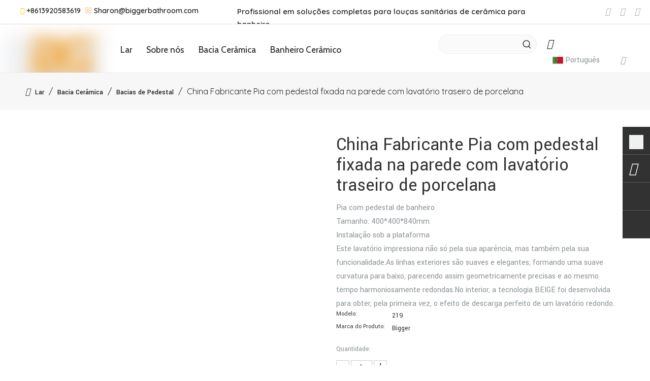

--- FILE ---
content_type: text/html;charset=utf-8
request_url: https://pt.biggerbathroom.com/China-Fabricante-Pia-com-pedestal-fixada-na-parede-com-lavat%C3%B3rio-traseiro-de-porcelana-pd769925888.html
body_size: 113622
content:
<!DOCTYPE html> <html lang="pt" prefix="og: http://ogp.me/ns#" style="height: auto;"> <head> <script>document.write=function(e){documentWrite(document.currentScript,e)};function documentWrite(documenturrentScript,e){var i=document.createElement("span");i.innerHTML=e;var o=i.querySelectorAll("script");if(o.length)o.forEach(function(t){if(t.src&&t.src!=""){var script=document.createElement("script");script.src=t.src;document.body.appendChild(script)}});document.body.appendChild(i)}
window.onloadHack=function(func){if(!!!func||typeof func!=="function")return;if(document.readyState==="complete")func();else if(window.addEventListener)window.addEventListener("load",func,false);else if(window.attachEvent)window.attachEvent("onload",func,false)};</script> <title>China Fabricante Pia com pedestal fixada na parede com lavatório de porcelana traseiro - Compre lavatório, lavatório com pedestal, lavatório de porcelana do fabricante chinês - Banheiro maior</title> <meta name="keywords" content="lavatório, lavatório pedestal, lavatório de porcelana"/> <meta name="description" content="Pia com pedestal do fabricante da China com fixação na parede com lavatório de porcelana traseira, encontre detalhes completos sobre Pia com pedestal do fabricante da China com fixação na parede com lavatório de porcelana traseira, lavatório, lavatório com pedestal, pia de porcelana - Banheiro maior"/> <link data-type="dns-prefetch" data-domain="jororwxhnopjjn5p-static.ldycdn.com" rel="dns-prefetch" href="//jororwxhnopjjn5p-static.ldycdn.com"> <link data-type="dns-prefetch" data-domain="inrorwxhnopjjn5p-static.ldycdn.com" rel="dns-prefetch" href="//inrorwxhnopjjn5p-static.ldycdn.com"> <link data-type="dns-prefetch" data-domain="rlrorwxhnopjjn5p-static.ldycdn.com" rel="dns-prefetch" href="//rlrorwxhnopjjn5p-static.ldycdn.com"> <link rel="canonical" href="https://pt.biggerbathroom.com/China-Fabricante-Pia-com-pedestal-fixada-na-parede-com-lavat%C3%B3rio-traseiro-de-porcelana-pd769925888.html"/> <meta http-equiv="X-UA-Compatible" content="IE=edge"/> <meta name="renderer" content="webkit"/> <meta http-equiv="Content-Type" content="text/html; charset=utf-8"/> <meta name="viewport" content="width=device-width, initial-scale=1, user-scalable=no"/> <link rel="icon" href="//inrorwxhnopjjn5p-static.ldycdn.com/cloud/lqBpkKnolmSRkiqqjkkkjq/bitbug_favicon.ico"> <style data-inline="true" data-type="inlineHeadStyle">.owl-theme .owl-controls{margin-top:10px;text-align:center}.owl-theme .owl-controls .owl-buttons div{color:#FFF;display:inline-block;zoom:1;*display:inline;padding:3px 10px;font-size:12px;-webkit-border-radius:30px;-moz-border-radius:30px;border-radius:30px;background:#869791;filter:Alpha(Opacity=50);opacity:.5}html{-webkit-tap-highlight-color:rgba(0,0,0,0);-moz-tap-highlight-color:rgba(0,0,0,0);-ms-tap-highlight-color:rgba(0,0,0,0);-o-tap-highlight-color:rgba(0,0,0,0);tap-highlight-color:rgba(0,0,0,0)}#backstage-headArea,#backstage-headArea.off{display:block}#backstage-headArea-mobile{width:100%;position:fixed;top:0;left:0;z-index:109}#backstage-headArea-mobile,#backstage-headArea-mobile.on{display:none}#backstage-headArea-mobile .header-style03 .nav-logo-mix-box{height:52px;background-color:#fff;padding:0 20px}#backstage-headArea-mobile .header-style03 .others-nav{position:absolute;top:52px;left:0;width:100%;display:none;z-index:12;height:560px;overflow-y:auto;overflow-x:hidden;-webkit-overflow-scrolling:touch;background:inherit}#backstage-headArea-mobile .header-style03 .others-nav{height:200px}#backstage-headArea-mobile .header-style03 .others-nav{height:560px}.proddetail-bigpic{height:700px}.prodWrap .sitewidget-bd{position:relative}.prodWrap .sitewidget-bd{position:relative}.prodWrap .prodDiv{padding:10px 15px;position:absolute;top:60px;z-index:20000;background:#fff;border:1px solid #dfdfdf;display:none;left:0;-webkit-box-shadow:#ccc 0px 0px 4px;-moz-box-shadow:#ccc 0px 0px 4px;box-shadow:#ccc 0px 0px 4px;border-radius:4px}.prodWrap .prodDivrecomend{padding:10px 15px;position:absolute;top:46px;z-index:20000;background:#fff;border:1px solid #dfdfdf;display:none;left:0;-webkit-box-shadow:#ccc 0px 0px 4px;-moz-box-shadow:#ccc 0px 0px 4px;box-shadow:#ccc 0px 0px 4px;border-radius:4px;width:460px;height:345px}.prodWrap .prodDiv .prodUl{background:#fff;line-height:30px;text-align:left}.prodUlLi{color:#417dc9}.prodWrap .prodDiv .prodUl li{display:block;min-width:110px;cursor:pointer}.fa{display:inline-block;font:normal normal normal 14px/1 FontAwesome;font-size:inherit;text-rendering:auto;-webkit-font-smoothing:antialiased;-moz-osx-font-smoothing:grayscale;font-family:FontAwesome !important}.share-span{cursor:pointer;margin-right:3px}.onlineservice-fixed-style5.onlineservice-fixed-style ul{border-radius:0;padding:0}.onlineservice-fixed-style5.sitewidget-onlineService.onlineservice-fixed-style ul li{height:54px;border-bottom:1px solid rgba(255,255,255,.2)}.onlineservice-fixed-style5.onlineservice-fixed-style ul li div{border-radius:0}.onlineservice-fixed-style5 .onlineservice-fixed-list li a{overflow:hidden}.sitewidget-onlineService.onlineservice-fixed-style .onlineservice-fixed-list a,.sitewidget-onlineService.onlineservice-fixed-style .onlineservice-fixed-list a *{line-height:26px}.onlineservice-fixed-style5 ul li i{position:relative;top:4px}.onlineservice-fixed-style5.onlineservice-fixed-style ul li i{background:0;font-size:26px}.onlineservice-fixed-style5 .onlineservice-fixed-list .onlineService_t .fastTel{background:#f0f1f2 center center no-repeat}.sitewidget-onlineService.onlineService5 .sitewidget-bd .onlineservice-fixed-list .onlineService_t i.font-icon{display:inline-block}.onlineservice-fixed-style5:not(.onlineservice-fixed-style-left) ul li .block-iconvk2:before{content:"\e757"}.block-iconlinkedin:before{content:"\e751"}.block-icontumblr2:before{content:"\e758"}.block-iconfacebook4:before{content:"\e750"}.block-iconyuyanlan-xian:before{content:"\e86a"}.block-iconbaseline-down:before{content:"\e638"}.block-icondingwei-1:before{content:"\e75e"}.block-iconshiliangtubiao:before{content:"\e886"}.block-icon_pinterest:before{content:"\e74b"}.block-icontelephone:before{content:"\e6e9"}.sitewidget-graphic .sitewidget-bd *,.sitewidget-text .sitewidget-bd *{font-size:inherit;color:inherit;line-height:normal}.hasOverflowX{overflow-x:auto;overflow-y:hidden}.sitewidget-graphic .sitewidget-bd.fix{word-break:break-word}.master-slider{position:relative;visibility:hidden;-moz-transform:translate3d(0,0,0)}.master-slider,.master-slider *{-webkit-box-sizing:content-box;-moz-box-sizing:content-box;box-sizing:content-box}.ms-slide{position:absolute;height:100%;-webkit-transform:translateZ(0);-ms-transform:translateZ(0);-o-transform:translateZ(0);transform:translateZ(0)}.master-slider a{-webkit-transition:none;-o-transition:none;transition:none}.master-slider img,.ms-slide-bgvideocont video{max-width:none}.ms-loading-container{position:absolute;width:100%;top:0}.ms-loading-container .ms-loading,.ms-slide .ms-slide-loading{width:36px;height:36px;background:#f0f1f2 no-repeat center white;border-radius:60px;box-shadow:0 0 3px rgba(0,0,0,0.2);position:absolute;left:50%;top:50%;margin:-18px;opacity:.9}.ms-wk .ms-slide{-webkit-transform-style:preserve-3d;transform-style:preserve-3d}.ms-inner-controls-cont,.ms-container{position:relative;margin:0 auto}.ms-slide .ms-slide-bgcont img,.ms-container,.ms-inner-controls-cont{-webkit-user-select:none;-moz-user-select:none;-ms-user-select:none;user-select:none}.ms-view{margin:0 auto;overflow:hidden;background:black;position:relative;-webkit-perspective:2000px;-moz-perspective:2000px;-ms-perspective:2000px;perspective:2000px}.ms-view .ms-slide-container{position:relative}.ms-thumb-list{overflow:hidden;position:absolute}.ms-thumb-list.ms-dir-h{width:100%}.ms-thumbs-cont{position:relative}.ms-thumb-list.ms-dir-h .ms-thumblist-fwd,.ms-thumb-list.ms-dir-h .ms-thumblist-bwd{height:100%;width:20px;position:absolute;left:0;cursor:pointer;background:rgba(128,128,128,0.5);text-align:center;color:white}.ms-thumb-list.ms-dir-h .ms-thumblist-fwd:after,.ms-thumb-list.ms-dir-h .ms-thumblist-bwd:after{content:close-quote;top:43%;position:relative;border:solid rgba(0,0,0,0);border-width:5px 5px 5px 0;display:block;border-right-color:#FFF;width:6px;height:1px}.ms-thumb-list.ms-dir-h .ms-thumblist-bwd{right:0;left:auto}.ms-thumb-list.ms-dir-h .ms-thumblist-bwd:after{border-width:5px 0 5px 5px;border-left-color:#FFF;left:7px}.ms-slide .ms-slide-bgcont,.ms-slide .ms-slide-bgvideocont{position:absolute;overflow:hidden;width:100%}.ms-thumb-frame{box-sizing:border-box;cursor:pointer;float:left;overflow:hidden;position:relative;opacity:.5;-webkit-transition:opacity 300ms;-moz-transition:opacity 300ms;-ms-transition:opacity 300ms;-o-transition:opacity 300ms;transition:opacity 300ms}.ms-thumb-frame img{width:100%;height:auto;position:absolute;top:50%;left:0;-webkit-transform:translateY(-50%);-moz-transform:translateY(-50%);-ms-transform:translateY(-50%);-o-transform:translateY(-50%);transform:translateY(-50%)}.ms-slide .ms-slide-link{display:block;width:100%;height:100%;position:absolute;top:0;z-index:110}.ms-wk .ms-slide .ms-slide-vcbtn,.ms-wk .ms-slide .ms-slide-layers,.ms-wk .ms-slide .ms-slide-vpbtn,.ms-wk .ms-slide .ms-slide-video,.ms-wk .ms-slide-link{-webkit-transform:translateZ(0.44px);transform:translateZ(0.44px)}.ms-thumb-frame-selected{opacity:1;border:2px solid #3b3b3b}.sitewidget-logo-20200929141423 img{filter:blur(0);transition:filter .5s ease}.sitewidget-langBar .lang-bar{position:relative}.lang-bar.lang-bar-left,.lang-bar.lang-bar-left .langBar-easystyle-thumb a{text-align:left}.sitewidget-langBar .lang-bar .lang-dropdown{width:-moz-fit-content;width:-webkit-fit-content;width:fit-content;min-width:160px;position:relative;display:inline-block}.sitewidget-langBar .lang-bar .lang-dropdown.withFrontIcon{margin-left:0}.sitewidget-langBar .lang-bar .lang-dropdown .lang-selected{border:1px solid #ccc;border-radius:0;padding:4px 23px 4px 10px;height:18px;background:#fff;text-align:left;cursor:pointer;height:auto}.sitewidget-langBar .front-icon-box{display:inline-flex;margin-right:8px;line-height:1;vertical-align:middle}.sitewidget-langBar .lang-bar .lang-icon{vertical-align:middle;margin-right:4px}.sitewidget-langBar .lang-bar .lang-dropdown .lang-arrow{position:absolute;top:0;right:1px;width:21px;height:100%;background:url([data-uri]) center center no-repeat;background-size:27px 30px;border-radius:0 3px 3px 0;cursor:pointer;transition:all .5s ease}.sitewidget-langBar .lang-bar .lang-dropdown .block-iconbaseline-down{position:absolute;right:5px;width:auto;line-height:28px;background:0;border-radius:0 3px 3px 0;cursor:pointer;transition:all .5s ease;height:auto;line-height:inherit;top:50%;transform:translateY(-50%)}.sitewidget-langBar .lang-bar .lang-dropdown .lang-menu{z-index:100;display:none;width:100%;background:#fff;position:absolute;top:100%;border:1px solid #ccc;border-width:0 1px 1px;border-radius:0 0 4px 4px;text-align:left;box-sizing:border-box}.pro_pic_big{display:block}.pro_pic_small{display:none}.sitewidget-prodSearchNew-20201013130432 .outline-search-box .search-box form{border:1px solid #eee;border-radius:50px;background-color:#fafafa}.sitewidget-prodSearchNew-20201013130432 .outline-search-box .search-box .search-fix-wrap{margin-right:36px}.sitewidget-prodSearchNew-20201013130432 .outline-search-box .search-box .search-fix-wrap .inner-container{position:relative;height:unset;overflow:unset}.sitewidget-prodSearchNew-20201013130432 .outline-search-box .search-box .search-fix-wrap input[type="text"]{height:36px;line-height:36px;font-size:16px;color:#333}.sitewidget-prodSearchNew-20201013130432 .outline-search-box .search-box .search-fix-wrap button{width:36px;height:36px}.sitewidget-prodSearchNew-20201013130432 .outline-search-box .search-box .search-fix-wrap button .icon-svg{width:20px;height:20px;fill:#222}.sitewidget-prodSearchNew-20201013130432.prodWrap .prodDiv .prodUl li{font-size:16px}.sitewidget-prodSearchNew-20201013130432.prodWrap .prodDiv .prodUl li{color:#999 !important}.sitewidget-prodSearchNew-20201013130432.prodWrap .prodDiv .prodUl li{text-align:left}.animated{-webkit-animation-duration:1s;animation-duration:1s;-webkit-animation-fill-mode:both;animation-fill-mode:both}.pulse{-webkit-animation-name:pulse;animation-name:pulse}.animated{-webkit-animation-duration:1s;animation-duration:1s;-webkit-animation-fill-mode:both;animation-fill-mode:both}.pulse{-webkit-animation-name:pulse;animation-name:pulse}.proddetail-bigpic{float:left;position:relative;z-index:1}.proddetail-pic600 .proddetail-bigpic{width:640px;padding:0 20px 40px}.newStyle7 .proddetail-bigpic{width:50%;padding:0}.proddetail-bigpic .easyzoom{display:block}.pro_pic_small{position:relative}.prodetail-video-box{position:relative}.switch3D{cursor:pointer;position:absolute;right:10px;bottom:calc(24px + 100px);width:50px;height:50px;z-index:201;background:#f0f1f2 0px 0px no-repeat;background-size:100%;opacity:.7}.threeDBox{position:absolute;width:100%;height:calc(700px - 0px);top:0;background:#fff;z-index:200}.proddetail-description{width:100%;float:right}.proddetail-pic600 .proddetail-description{margin-left:-680px}.newStyle7 .proddetail-description{margin-left:0;width:49%}.proddetail-pic600 .description-inner{padding-left:690px}.newStyle7 .description-inner{padding-left:0}.pro-this-description{padding:10px 10px 20px}.proddetail-wrap.proddetail-pic600 .pro-this-description{padding-top:0}.this-description-name{font-size:18px;font-weight:normal;line-height:1.5em;margin-bottom:5px}.proddetail-wrap.proddetail-pic600 .this-description-name{font-size:24px;line-height:32px;margin-bottom:10px}.sitewidget-proddetail .pro-info-list{word-break:break-all}.pro-info-list .prod-desc-price,.pro-info-list .prod-desc-price-text,.prod-specifics-brand,.prod-specifics-num,.prod-detail-cus-attr-item{margin-bottom:5px}.pro-info-list>li{display:flex}.pro-info-list .prod-specifics-brand>label,.pro-info-list .prod-specifics-num>label,.prod-desc-money .prod-desc-discountprice-text,.prod-desc-money .prod-desc-price-text,.prod-detail-cus-attr-name{display:inline-block;min-width:110px;max-width:40%;word-break:break-word}.this-description-table,.detial-cont-divsions.detial-cont-itemspecifics{width:100%}.sitewidget-proddetail .this-description-table{word-break:break-all}.this-description-table th,.detial-cont-divsions.detial-cont-itemspecifics th{padding:3px 0;min-width:105px;max-width:40%;word-break:break-word;vertical-align:inherit}.this-description-table .skuParams>th{vertical-align:top}.proddetail-wrap.proddetail-pic600 .this-description-table th{font-size:14px}.this-description-table td{text-align:left;padding:3px 0;vertical-align:baseline}.proddetail-wrap.proddetail-pic600 .this-description-table td,.sitewidget-proddetail .proddetail-wrap.proddetail-pic600 #stock td{padding:5px 0;font-size:14px}.this-description-table .skuParams .description-btn-wrap{padding-bottom:10px}.sitewidget-proddetail .sitewidget-bd .sku-choose-btn{position:relative;width:100%;max-width:300px;background:#fff;margin-bottom:3px;margin-top:3px}.sitewidget-proddetail .sitewidget-bd .sku-choose-btn cite{display:block;height:36px;padding:0 20px 0 6px;cursor:pointer;border:1px solid #ccc;fon-size:14px;line-height:36px;overflow:hidden;text-overflow:ellipsis;background:url([data-uri]) no-repeat right center}.sitewidget-proddetail .sitewidget-bd .sku-choose-btn .sku-choose-item{position:absolute;display:none;width:100%;margin-top:-1px;box-sizing:border-box;border:1px solid #ccc;background:#fff;font-size:14px;font-weight:normal}.prdetail-main-default.proddetail-wrap .order-shop-container{display:flex;align-items:center}.prdetail-main-default.proddetail-wrap .order-shop-container .order-minus{margin-right:3px;margin-top:0}.prdetail-main-default.proddetail-wrap .order-shop-container .order-plus{margin-left:3px;margin-top:0}.sitewidget-proddetail .this-description-table .stock,.sitewidget-proddetail .this-description-table .prodOrderQuantity{font-size:12px;color:#989898}.pro-detail-inquirewrap{margin-top:20px}.pro-detail-inquirewrap .pro-detail-inquirebtn{line-height:16px;padding:8px 20px;margin-right:10px;margin-bottom:10px;font-size:16px;color:#fff;background-color:#e64545;border-radius:3px}.pro-detail-inquirewrap a[class^="pro-detail-"]{display:inline-block;text-decoration:none}.proddetail-wrap.proddetail-pic600 .pro-detail-inquirewrap .pro-detail-btn{display:block;margin:0 0 10px 0;text-align:center;background:none !important}.prodd-color-bg .this-description-table .pro-detail-inquirewrap a.pro-detail-btn,.prodd-color-otl .this-description-table .pro-detail-inquirewrap a.pro-detail-btn,.prodd-color-bg .pdfDownLoad,.prodd-color-bg .pdfDownLoadUrl-a{padding:0 30px;line-height:40px;height:40px;color:#fff;font-size:16px;border-radius:0;border:0;width:auto;text-decoration:none;background:0}.prodd-color-otl .this-description-table .pro-detail-inquirewrap a.pro-detail-inquirebtn,.prodd-color-otl .this-description-table .pro-detail-inquirewrap a.pro-detail-orderbtn{line-height:38px;height:38px}.this-description-table .pro-detail-inquirewrap.prodd-btn-otl-colorful a.pro-detail-inquirebtn,.this-description-table .pro-detail-inquirewrap.prodd-btn-otl-colorful a.pro-detail-orderbtn,.prodd-btn-otl-colorful .pdfDownLoad,.prodd-btn-otl-colorful .pdfDownLoadUrl-a{background-color:#fff;border:1px solid #ec7331;color:#ec7331;height:40px;line-height:40px;letter-spacing:normal;border-radius:45px;text-align:center;padding:0;display:block;background:0;max-width:280px;width:100%;min-width:130px;margin-top:10px;font-size:16px}.pro-detail-inquirewrap .pro-detail-basket{line-height:16px;color:#353535;padding:10px 0 7px 23px;font-size:12px;outline:0;background:url([data-uri]) no-repeat left center}.proddetail-wrap.proddetail-pic600 .pro-detail-inquirewrap .pro-detail-basket,.proddetail-wrap.proddetail-pic600 .pro-detail-inquirewrap .pro-detail-cart{padding:8px 20px}.prodd-color-bg .this-description-table .pro-detail-inquirewrap a.pro-detail-basket,.prodd-color-bg .this-description-table .pro-detail-inquirewrap a.pro-detail-cart,.prodd-color-otl .this-description-table .pro-detail-inquirewrap a.pro-detail-basket,.prodd-color-otl .this-description-table .pro-detail-inquirewrap a.pro-detail-cart{padding-left:60px;background:url([data-uri]) no-repeat 30px 0}.this-description-table .pro-detail-inquirewrap.prodd-btn-otl-colorful a.pro-detail-basket,.this-description-table .pro-detail-inquirewrap.prodd-btn-otl-colorful a.pro-detail-cart{background-color:#fff;border:1px solid #ec7331;color:#ec7331;height:40px;line-height:40px;letter-spacing:normal;border-radius:45px;margin-top:10px;margin-right:10px;text-align:center;display:block;background:0;max-width:280px;padding:0;width:100%;min-width:130px}.prodd-color-bg .proddetail-pic600 .this-description-table .pro-detail-inquirewrap a.pro-detail-basket,.prodd-color-bg .proddetail-pic600 .this-description-table .pro-detail-inquirewrap a.pro-detail-cart,.prodd-color-otl .proddetail-pic600 .this-description-table .pro-detail-inquirewrap a.pro-detail-basket,.prodd-color-otl .proddetail-pic600 .this-description-table .pro-detail-inquirewrap a.pro-detail-cart{padding-left:30px}.prodd-color-otl .proddetail-pic600 .this-description-table .pro-detail-inquirewrap.prodd-btn-otl-colorful a.pro-detail-basket,.prodd-color-otl .proddetail-pic600 .this-description-table .pro-detail-inquirewrap.prodd-btn-otl-colorful a.pro-detail-cart{padding-left:0}.prowishBtn{font-size:15px;line-height:30px;margin-top:10px;cursor:pointer;clear:both}.prodlist-pro-shareit{margin-top:10px;margin-bottom:10px}.proddetail-wrap.proddetail-pic600 .prodlist-pro-shareit{margin-top:0}.prodDetail-tab-style .proddetails-detial-wrap{margin-bottom:20px}.detial-wrap-head{position:relative;border-style:solid;border-color:#dfdfdf;border-width:1px 0 0}.prodDetail-tab-style .detial-wrap-cont,.prodDetail-tab-style .detial-cont-prodescription{margin-top:0}.prodDetail-tab-style .detial-cont-divsions.detial-cont-prodescription{border:1px solid #ccc}.prodDetail-tab-style .detial-wrap-cont .detial-cont-divsions{padding:0}.prodDetail-tab-style .detial-cont-prodescription .detial-cont-tabslabel{background:#efefef;padding:0;border-bottom:1px solid #ccc}.prodDetail-tab-style .detial-cont-prodescription .detial-cont-tabslabel li{float:left;cursor:pointer;padding:0 20px;height:34px;line-height:34px;margin-left:-1px;border-left:1px solid #ccc;border-right:1px solid #ccc;background:#efefef}.prodDetail-tab-style .detial-cont-prodescription .detial-cont-tabslabel li.on{border-right:1px solid #ccc;border-top:2px solid #fff;position:relative;background:#fff;margin-top:-3px;bottom:-1px;height:35px}.prodDetail-tab-style-blue .detial-cont-prodescription .detial-cont-tabslabel li.on{border-top:2px solid #0688ba}.prodDetail-tab-style .detial-cont-prodescription .detial-cont-tabslabel li a{color:#666;text-decoration:none}.prodDetail-tab-style-blue .detial-cont-prodescription .detial-cont-tabslabel li.on a{color:#0688ba}.prodDetail-tab-style .detial-cont-prodescription .detial-cont-tabscont{padding:10px}.sitewidget-proddetail .detial-wrap-cont .list-paddingleft-2{padding-left:20px}.detial-cont-prodescription .prodDetail-editor-container img{max-width:100%;height:auto !important;vertical-align:top}.pro-detials-listshow .fll,.pro-detials-listshow .flr{max-width:40%;height:22px;background-color:#efefef;line-height:22px;padding:10px;text-align:center;border-radius:10px;overflow:hidden;border:1px solid #ddd;text-overflow:ellipsis;white-space:nowrap}.pro-detials-listshow .fll a{line-height:inherit}.pro-detials-listshow .flr a{line-height:inherit}.keyword_list{border-top:1px solid #ddd;padding-top:15px;margin-top:15px;border-color:rgba(165,165,165,0.7)}.keyword_list a{color:#666;padding:0 12px;margin:0 10px 10px 0;float:left;border:1px solid #ddd;border-radius:50px;border-color:rgba(165,165,165,0.7)}.keyword_list a:last-child{margin-right:0}.sitewidget-proddetail .prodetail-slider{margin:20px 0}.sitewidget-proddetail .prodetail-slider .owl-controls{text-align:center}.proddetail-wrap .video_play_icon{cursor:pointer;position:absolute;left:10px;bottom:10px;width:50px;height:50px;z-index:105;background:#f0f1f2 0px -2px no-repeat}.sitewidget-proddetail .proddetail-wrap[hasprodvideo="false"] .video_play_icon{display:none !important}.sitewidget-pictureNew .sitewidget-bd .picture-wrap{line-height:0}.sitewidget-pictureNew img{vertical-align:middle}.sitewidget-pictureNew .mobile-imgBox img{position:relative;max-width:100%}.owl-carousel .owl-wrapper,.owl-carousel .owl-item{overflow:hidden}.easyzoom{position:relative;display:inline-block;*display:inline;*zoom:1}.easyzoom--overlay_absolute{position:absolute}.easyzoom img{vertical-align:bottom}#outerContainer_1605245933065 div[data-type="container"]{max-width:1440px;padding-left:40px;padding-right:40px;box-sizing:border-box}.sitewidget-position .sitewidget-bd{font-size:14px;line-height:2em}.sitewidget-position .sitewidget-bd a,.sitewidget-position .sitewidget-bd .sitewidget-position-current{margin:0 5px}.sitewidget-navnew.sitewidget-navigation_style-20200929141616 .smsmart{max-width:unset}.order-plus,.order-minus{margin-top:-3px;background:#fff;border:1px solid #ccc;border-radius:1px;height:1.8em;font-size:14px !important;padding:0 12px;color:#333;cursor:pointer;line-height:1.8em;display:inline-block;text-align:center;vertical-align:middle;outline:0;text-decoration:none}.order-minus{background:url([data-uri]) no-repeat center !important}.order-quan-input{width:40px;line-height:1.8em;height:1.8em;outline:0;border:1px solid #ccc;text-align:center;font-size:14px}.order-plus{background:url([data-uri]) no-repeat center !important}.share-a{display:inline-block;margin:1px;text-align:center !important}.svg-box{padding:5px;background:#000;color:#fff;transition:all .3s;display:inline-block;line-height:1;overflow:hidden;vertical-align:middle}.follow-a{display:inline-block;margin:1px;text-align:center !important}.labelclass{position:relative;overflow:hidden}.prodDetail-ttl{display:none;flex-direction:column;align-items:center;justify-content:center;left:-25px;width:95px;min-height:30px;transform:translateX(30%) rotate(315deg) translateZ(1px);transform-origin:left top;box-shadow:0 -100px 0 100px red;color:#fff;position:absolute;top:70px;text-align:center;font-size:14px;font-weight:700;line-height:1.2;z-index:1;background-color:red;word-break:break-word}.prodDetail-ttr{display:none;flex-direction:column;align-items:center;justify-content:center;right:0;width:95px;min-height:30px;padding-bottom:5px;transform:translateX(30%) rotate(45deg) translateZ(1px);transform-origin:left top;box-shadow:0 -100px 0 100px red;color:#fff;position:absolute;top:0;text-align:center;font-size:14px;font-weight:700;line-height:1.2;z-index:1;background-color:red;word-break:break-word}.prodDetail-tt{height:26px;position:absolute;z-index:2;display:none}.prodDetail-0-tt{top:0;left:0}.prodDetail-itl{position:absolute;display:none;z-index:2}.prodDetail-0-itl{top:0;left:0}.prodDetail-itr{position:absolute;display:none;z-index:2}.prodDetail-0-itr{top:0;right:0}.prodDetail-ir{position:absolute;display:none;z-index:3}.prodDetail-0-ir{top:10px;right:0}.prodDetail-tts{white-space:nowrap;width:73px;padding:0 5px;background-color:#000;color:#fff;text-align:center;display:none;font-size:14px;font-weight:normal;line-height:1.5em;margin-bottom:-3px}.prodDetail-ir.show{display:flex;flex-direction:column;justify-content:start;align-items:center}.prodDetail-ir img{max-width:26px !important;margin-bottom:2px}.sitewidget-relatedProducts-container .inquire-button-container .owl-carousel>.owl-wrapper-outer>.owl-wrapper{display:flex !important;align-items:inherit}.sitewidget-relatedProducts-container .inquire-button-container .owl-carousel .item{position:relative;height:100%}.sitewidget-relatedProducts .sitewidget-bd .sitewidget-relatedProducts-effect .sitewidget-relatedProducts-pic{overflow:hidden;position:relative}.sitewidget-relatedProducts .sitewidget-bd.hover-prodPic-zoomIn .sitewidget-relatedProducts-effect .sitewidget-relatedProducts-wrap .sitewidget-relatedProducts-pic a img{-webkit-transition:transform 1s;-moz-transition:transform 1s;-ms-transition:transform 1s;-o-transition:transform 1s;transition:transform 1s}.sitewidget-relatedProducts-container .required-default-container{width:100%;height:40px}.sitewidget-relatedProducts .prodlist-parameter-btns{position:relative;width:160px;font-size:13px}.sitewidget-relatedProducts-container .inquire-button-container .owl-carousel .item .prodlist-parameter-btns{position:absolute;bottom:5px}.sitewidget-relatedProducts .prodlist-parameter-btns .default-button{padding:0;height:40px;line-height:40px;box-sizing:border-box;border-radius:3px;border:1px solid #d8dde6;background:#eaedef;color:#333;position:relative;cursor:pointer}.ms-skin-default .ms-nav-next,.ms-skin-default .ms-nav-prev{display:flex;align-items:center;cursor:pointer;width:36px;height:72px;position:absolute;top:50%;margin-top:-36px;opacity:0}.ms-skin-default .ms-nav-next{right:0}.ms-skin-default .ms-nav-next::after{content:'next';font-family:prodetail-slider-btn-icon;font-size:43px;text-transform:none !important;letter-spacing:0;text-transform:none;font-variant:initial;line-height:1}.ms-skin-default .ms-nav-prev{left:10px}.ms-skin-default .ms-nav-prev::after{content:'prev';font-family:prodetail-slider-btn-icon;font-size:43px;text-transform:none !important;letter-spacing:0;text-transform:none;font-variant:initial;line-height:1}#colorbox,#cboxOverlay,#cboxWrapper{position:absolute;top:0;left:0;z-index:9999;overflow:hidden}#cboxOverlay{position:fixed;width:100%;height:100%}#cboxOverlay{background:#000}#colorbox,#cboxContent,#cboxLoadedContent{box-sizing:content-box;-moz-box-sizing:content-box;-webkit-box-sizing:content-box}#colorbox{outline:0}.sitewidget-relatedProducts .sitewidget-relatedProducts-hasBtns{padding:0 35px}.sitewidget-relatedProducts .sitewidget-relatedProducts-wrap{position:relative}.sitewidget-relatedProducts .item{margin:0 10px;position:relative;text-align:center}.sitewidget-relatedProducts .sitewidget-relatedProducts-table{position:relative}.sitewidget-relatedProducts-x .sitewidget-relatedProducts-pic{position:relative}.sitewidget-relatedProducts .sitewidget-bd a{word-break:break-word}.sitewidget-relatedProducts .sitewidget-relatedProducts-pic img{display:block;width:100%;height:auto}.sitewidget-relatedProducts-x .sitewidget-relatedProducts-pic img{position:absolute;top:50%;left:50%;transform:translate(-50%,-50%);-ms-transform:translate(-50%,-50%);-webkit-transform:translate(-50%,-50%);-moz-transform:translate(-50%,-50%)}.sitewidget-relatedProducts .sitewidget-relatedProducts-table img{position:absolute;top:50%;left:50%;transform:translate(-50%,-50%);-ms-transform:translate(-50%,-50%);-webkit-transform:translate(-50%,-50%);-moz-transform:translate(-50%,-50%)}.sitewidget-relatedProducts .sitewidget-relatedProducts-title{margin-top:5px}.sitewidget-relatedProducts .sitewidget-relatedProducts-wrap .owl-prev,.sitewidget-relatedProducts .sitewidget-relatedProducts-wrap .owl-next{position:absolute;z-index:3;top:50%;margin-top:-28px;height:34px;width:34px;overflow:hidden;text-align:center;font:bold 34px/34px serif}.sitewidget-relatedProducts .sitewidget-relatedProducts-wrap .owl-prev{left:0}.sitewidget-relatedProducts .sitewidget-relatedProducts-hasBtns .disabled{color:#b3b3b3}.sitewidget-relatedProducts .sitewidget-relatedProducts-hasBtns .sitewidget-relatedProducts-wrap .owl-prev{left:-32px;padding:0}.sitewidget-relatedProducts .sitewidget-relatedProducts-wrap .owl-next{right:0}.sitewidget-relatedProducts .sitewidget-relatedProducts-hasBtns .sitewidget-relatedProducts-wrap .owl-next{right:-32px;padding:0}.owl-theme .owl-controls{margin-top:10px;text-align:center}.owl-theme .owl-controls .owl-buttons div{color:#FFF;display:inline-block;zoom:1;*display:inline;padding:3px 10px;font-size:12px;-webkit-border-radius:30px;-moz-border-radius:30px;border-radius:30px;background:#869791;filter:Alpha(Opacity=50);opacity:.5}body,.backstage-frontendpreview{background-position:top center;background-repeat:repeat;background-attachment:scroll}#outerContainer_1602327563791{border-left:0 solid #000;border-right:0 solid #000;border-top:0 solid #000;border-bottom:1px solid #ddd;border-top-right-radius:0;border-top-left-radius:0;border-bottom-right-radius:0;border-bottom-left-radius:0;margin-top:0;margin-bottom:0;padding-top:0;padding-bottom:0;box-shadow:0}.backstage-stwidgets-settingwrap,.siteblocks-container :not(.edit-normal){font-family:Quicksand}.sitewidget-text-20230704111417{border-left:0 solid #000;border-right:0 solid #000;border-top:0 solid #000;border-bottom:0 solid #000;border-top-right-radius:0;border-top-left-radius:0;border-bottom-right-radius:0;border-bottom-left-radius:0;margin-top:0;margin-right:0;margin-bottom:0;margin-left:0;padding-top:0;padding-right:0;padding-bottom:0;padding-left:30px;box-shadow:0}.sitewidget-bd{font-family:Yantramanav;font-size:16px;color:#8d9396;font-weight:400;letter-spacing:0;line-height:1.7em;text-align:left}.sitewidget-bd{background-position:left top;background-repeat:repeat;background-attachment:scroll}.sitewidget-text-20230704111417 .sitewidget-bd{border-left:0 solid #545454;border-right:0 solid #545454;border-top:0 solid #545454;border-bottom:0 solid #545454;border-top-right-radius:0;border-top-left-radius:0;border-bottom-right-radius:0;border-bottom-left-radius:0;margin-top:0;margin-right:0;margin-bottom:0;margin-left:0;padding-top:0;padding-right:0;padding-bottom:0;padding-left:0}.sitewidget-text-20230704111417 .sitewidget-bd{font-family:Quicksand;font-size:14px;color:#222;font-weight:600}.sitewidget-text-20230704111417 .sitewidget-bd *,.sitewidget-text-20230704111417 .sitewidget-bd{letter-spacing:0;line-height:1.7em;text-align:left}div[class^='sitewidget-'] a{font-family:Yantramanav;font-size:16px;color:#8d9396;font-weight:400;letter-spacing:0;line-height:1.7em;text-align:left}.sitewidget-text-20230704111417 .sitewidget-bd a{font-family:Quicksand;font-size:14px;color:#222;font-weight:600;letter-spacing:0;line-height:1.7em;text-align:left}.sitewidget-text-20230704114241{border-left:0 solid #000;border-right:0 solid #000;border-top:0 solid #000;border-bottom:0 solid #000;border-top-right-radius:0;border-top-left-radius:0;border-bottom-right-radius:0;border-bottom-left-radius:0;margin-top:0;margin-right:0;margin-bottom:0;margin-left:0;padding-top:0;padding-right:0;padding-bottom:0;padding-left:30px;box-shadow:0}.sitewidget-text-20230704114241 .sitewidget-bd{border-left:0 solid #545454;border-right:0 solid #545454;border-top:0 solid #545454;border-bottom:0 solid #545454;border-top-right-radius:0;border-top-left-radius:0;border-bottom-right-radius:0;border-bottom-left-radius:0;margin-top:0;margin-right:0;margin-bottom:0;margin-left:0;padding-top:0;padding-right:0;padding-bottom:0;padding-left:0}.sitewidget-text-20230704114241 .sitewidget-bd{font-family:Quicksand;font-size:15px;color:#222;font-weight:600}.sitewidget-text-20230704114241 .sitewidget-bd *,.sitewidget-text-20230704114241 .sitewidget-bd{letter-spacing:0;line-height:1.7em;text-align:left}.sitewidget-share-20230710115201 .sitewidget-bd{text-align:right}.sitewidget-share-20230710115201 .share-a{margin:0 5px 0 0}.sitewidget-share-20230710115201 .svg-box{padding:5px}.sitewidget-share-20230710115201 .svg-box{background:#fff;color:#aaa;border-style:solid;border-color:#333;border-width:0;border-radius:0}.sitewidget-share-20230710115201 .svg-box i{font-size:16px}#outerContainer_1601360063462{background-color:#fff;border-left:0 solid #000;border-right:0 solid #000;border-top:0 solid #000;border-bottom:1px solid #eee;border-top-right-radius:0;border-top-left-radius:0;border-bottom-right-radius:0;border-bottom-left-radius:0;margin-top:0;margin-bottom:0;padding-top:0;padding-bottom:0;box-shadow:0}.sitewidget-logo-20200929141423{border-left:0 solid #000;border-right:0 solid #000;border-top:0 solid #000;border-bottom:0 solid #000;border-top-right-radius:0;border-top-left-radius:0;border-bottom-right-radius:0;border-bottom-left-radius:0;margin-top:0;margin-right:0;margin-bottom:0;margin-left:0;padding-top:10px;padding-right:0;padding-bottom:0;padding-left:0;box-shadow:0}.sitewidget-logo-20200929141423 .sitewidget-bd{border-left:0 solid #545454;border-right:0 solid #545454;border-top:0 solid #545454;border-bottom:0 solid #545454;border-top-right-radius:0;border-top-left-radius:0;border-bottom-right-radius:0;border-bottom-left-radius:0;margin-top:0;margin-right:0;margin-bottom:0;margin-left:0;padding-top:0;padding-right:0;padding-bottom:0;padding-left:0}.sitewidget-langBar-20201113132524{border-left:0 solid #000;border-right:0 solid #000;border-top:0 solid #000;border-bottom:0 solid #000;border-top-right-radius:0;border-top-left-radius:0;border-bottom-right-radius:0;border-bottom-left-radius:0;margin-top:0;margin-right:0;margin-bottom:0;margin-left:0;padding-top:5px;padding-right:0;padding-bottom:5px;padding-left:0;box-shadow:0}.sitewidget-langBar-20201113132524 .sitewidget-bd{border-left:0 solid #545454;border-right:0 solid #545454;border-top:0 solid #545454;border-bottom:0 solid #545454;border-top-right-radius:0;border-top-left-radius:0;border-bottom-right-radius:0;border-bottom-left-radius:0;margin-top:0;margin-right:0;margin-bottom:0;margin-left:0;padding-top:0;padding-right:0;padding-bottom:0;padding-left:0}.sitewidget-langBar-20201113132524 .sitewidget-bd .lang-bar .lang-dropdown .lang-selected{display:flex;justify-content:flex-start;align-items:center}.sitewidget-langBar-20201113132524.sitewidget-langBar .lang-bar .lang-dropdown .lang-selected{border:1px solid rgba(0,0,0,0)}.sitewidget-langBar-20201113132524.sitewidget-langBar .lang-bar .lang-dropdown .lang-selected{background:#fff}.sitewidget-langBar-20201113132524 .sitewidget-bd .lang-bar .lang-dropdown .lang-selected .front-icon-box{display:flex;align-items:center;justify-content:center}.sitewidget-langBar-20201113132524 .sitewidget-bd .front-icon-box i{font-size:20px;color:#222 !important}.sitewidget-langBar-20201113132524.sitewidget-langBar .lang-bar .lang-dropdown .lang-menu{border:1px solid rgba(0,0,0,0);border-top:0 solid rgba(0,0,0,0)}.sitewidget-langBar-20201113132524.sitewidget-langBar .lang-bar .lang-dropdown .lang-menu{background:#fff}#outerContainer_1641536634434{background-color:#f7f7f7;border-left:0 solid #000;border-right:0 solid #000;border-top:0 solid #000;border-bottom:0 solid #000;border-top-right-radius:0;border-top-left-radius:0;border-bottom-right-radius:0;border-bottom-left-radius:0;margin-top:0;margin-bottom:0;padding-top:0;padding-bottom:0;box-shadow:0}#outerContainer_1641536634434>.container{border-left:0 solid #000;border-right:0 solid #000;border-top:0 solid #000;border-bottom:0 solid #000;border-top-right-radius:0;border-top-left-radius:0;border-bottom-right-radius:0;border-bottom-left-radius:0;box-shadow:0;margin-top:0;margin-bottom:0;padding-top:0;padding-bottom:0}.sitewidget-position-20220107141952{border-left:0 solid #000;border-right:0 solid #000;border-top:0 solid #000;border-bottom:0 solid #000;border-top-right-radius:0;border-top-left-radius:0;border-bottom-right-radius:0;border-bottom-left-radius:0;margin-top:0;margin-right:0;margin-bottom:0;margin-left:0;padding-top:20px;padding-right:0;padding-bottom:20px;padding-left:0;box-shadow:0}.sitewidget-position-20220107141952 .sitewidget-bd{border-left:0 solid #545454;border-right:0 solid #545454;border-top:0 solid #545454;border-bottom:0 solid #545454;border-top-right-radius:0;border-top-left-radius:0;border-bottom-right-radius:0;border-bottom-left-radius:0;margin-top:0;margin-right:0;margin-bottom:0;margin-left:0;padding-top:0;padding-right:0;padding-bottom:0;padding-left:0}.sitewidget-position-20220107141952 .sitewidget-bd{font-family:Quicksand;font-size:16px;color:#222;font-weight:400}.sitewidget-position-20220107141952 .sitewidget-bd *,.sitewidget-position-20220107141952 .sitewidget-bd{letter-spacing:0;line-height:2em;text-align:left}.sitewidget-position-20220107141952 .sitewidget-position-description .block-icon{color:#333;vertical-align:initial}.sitewidget-position-20220107141952 .sitewidget-bd a{font-family:Yantramanav;font-size:14px;color:#222;font-weight:500;letter-spacing:0;line-height:1.8em;text-align:left}.sitewidget-prodDetail-20141127140104 .sitewidget-bd h1.this-description-name{font-size:36px;line-height:40px;letter-spacing:0;text-align:left;color:#333}.sitewidget-prodDetail-20141127140104 .proddetail-wrap .prod-specifics-brand label,.sitewidget-prodDetail-20141127140104 .proddetail-wrap .prod-specifics-num label,.sitewidget-prodDetail-20141127140104 .proddetails-detial-wrap .pro-itemspecifics-list>li label,.sitewidget-prodDetail-20141127140104 .proddetails-detial-wrap .proddetail-pic600 .pro-info-list>li label{font-size:12px;line-height:14px;letter-spacing:0;color:#333}.sitewidget-prodDetail-20141127140104 .proddetail-wrap .prod-specifics-brand label,.sitewidget-prodDetail-20141127140104 .proddetail-wrap .prod-specifics-num label{width:auto}.sitewidget-prodDetail-20141127140104 .proddetail-wrap .prod-specifics-brand p,.sitewidget-prodDetail-20141127140104 .proddetail-wrap .prod-specifics-num p,.sitewidget-prodDetail-20141127140104 .proddetails-detial-wrap .pro-itemspecifics-list>li p,.sitewidget-prodDetail-20141127140104 .proddetails-detial-wrap .proddetail-pic600 .pro-info-list>li p{font-size:14px;line-height:20px;letter-spacing:0;color:#333}.sitewidget-prodDetail-20141127140104 .this-description-table .pro-detail-inquirewrap.prodd-btn-otl-colorful a.pro-detail-inquirebtn,.sitewidget-prodDetail-20141127140104 .this-description-table .pro-detail-inquirewrap.prodd-btn-otl-colorful a.pro-detail-orderbtn{border:1px solid #333;color:#333}.sitewidget-prodDetail-20141127140104 .this-description-table .pro-detail-inquirewrap.prodd-btn-otl-colorful a.pro-detail-basket,.sitewidget-prodDetail-20141127140104 .this-description-table .pro-detail-inquirewrap.prodd-btn-otl-colorful a.pro-detail-cart{border:1px solid #333;color:#333}.sitewidget-prodDetail-20141127140104 .prodDetail-tab-style .detial-cont-prodescription .detial-cont-tabslabel,.sitewidget-prodDetail-20141127140104 .prodDetail-tab-style .detial-cont-prodescription .detial-cont-tabslabel li{background-color:#fff;line-height:40px}.sitewidget-prodDetail-20141127140104 .prodDetail-tab-style .detial-cont-prodescription .detial-cont-tabslabel li{height:40px}.sitewidget-prodDetail-20141127140104 .prodDetail-tab-style .detial-cont-prodescription .detial-cont-tabslabel li.on{background-color:#222;border-color:#222}.sitewidget-prodDetail-20141127140104 .prodDetail-tab-style .detial-cont-prodescription .detial-cont-tabslabel li.on{height:41px}.sitewidget-prodDetail-20141127140104 .prodDetail-tab-style .detial-cont-prodescription .detial-cont-tabslabel li a{font-size:22px;color:#8d9396}.sitewidget-prodDetail-20141127140104 .prodDetail-tab-style .detial-cont-prodescription .detial-cont-tabslabel li.on a{color:#fff}.sitewidget-prodDetail-20141127140104 .keyword_box .keyword_list a{color:#8d9396 !important;border-color:#8d9396 !important}.sitewidget-relatedProducts-20201113133852{border-left:0 solid #000;border-right:0 solid #000;border-top:0 solid #000;border-bottom:0 solid #000;border-top-right-radius:0;border-top-left-radius:0;border-bottom-right-radius:0;border-bottom-left-radius:0;margin-top:0;margin-right:0;margin-bottom:0;margin-left:0;padding-top:0;padding-right:0;padding-bottom:0;padding-left:0;box-shadow:0}.sitewidget-hd{background-position:left top;background-repeat:repeat;background-attachment:scroll}.sitewidget-relatedProducts-20201113133852 .sitewidget-hd{display:block;border-left:0 solid #000;border-right:0 solid #000;border-top:0 solid #000;border-bottom:0 solid #000;border-top-right-radius:0;border-top-left-radius:0;border-bottom-right-radius:0;border-bottom-left-radius:0;margin-top:0;margin-right:0;margin-bottom:0;margin-left:0;padding-top:0;padding-right:0;padding-bottom:20px;padding-left:0}.sitewidget-hd>h1,.sitewidget-hd>h2,.sitewidget-hd>h3,.sitewidget-hd>h4,.sitewidget-hd>h5,.sitewidget-hd>h6{font-family:Verdana;font-size:45px;color:#333;font-weight:400;letter-spacing:0;line-height:1.8em;text-align:left}.sitewidget-relatedProducts-20201113133852 .sitewidget-hd>h1,.sitewidget-relatedProducts-20201113133852 .sitewidget-hd>h2,.sitewidget-relatedProducts-20201113133852 .sitewidget-hd>h3,.sitewidget-relatedProducts-20201113133852 .sitewidget-hd>h4,.sitewidget-relatedProducts-20201113133852 .sitewidget-hd>h5,.sitewidget-relatedProducts-20201113133852 .sitewidget-hd>h6{font-family:Marcellus SC;font-size:30px;color:#333;font-weight:400;letter-spacing:0;line-height:1.8em;text-align:center}.sitewidget-relatedProducts-20201113133852 .sitewidget-bd{border-left:0 solid #545454;border-right:0 solid #545454;border-top:0 solid #545454;border-bottom:0 solid #545454;border-top-right-radius:0;border-top-left-radius:0;border-bottom-right-radius:0;border-bottom-left-radius:0;margin-top:0;margin-right:0;margin-bottom:0;margin-left:0;padding-top:0;padding-right:0;padding-bottom:50px;padding-left:0}.sitewidget-relatedProducts .sitewidget-relatedProducts-hasBtns{padding:0 35px}#outerContainer_1601436423887{background:#f0f1f2 repeat scroll left top;background-size:initial;background-color:#eee;background-color:rgba(238,238,238,0.52);border-left:0 solid #000;border-right:0 solid #000;border-top:0 solid #000;border-bottom:0 solid #000;border-top-right-radius:0;border-top-left-radius:0;border-bottom-right-radius:0;border-bottom-left-radius:0;margin-top:0;margin-bottom:0;padding-top:0;padding-bottom:0;box-shadow:0}#outerContainer_1601436423887>.container{border-left:0 solid #000;border-right:0 solid #000;border-top:0 solid #000;border-bottom:0 solid #000;border-top-right-radius:0;border-top-left-radius:0;border-bottom-right-radius:0;border-bottom-left-radius:0;box-shadow:0;margin-top:0;margin-bottom:0;padding-top:0;padding-bottom:0}.sitewidget-text-20230710152116{border-left:0 solid #000;border-right:0 solid #000;border-top:0 solid #000;border-bottom:0 solid #000;border-top-right-radius:0;border-top-left-radius:0;border-bottom-right-radius:0;border-bottom-left-radius:0;margin-top:0;margin-right:0;margin-bottom:0;margin-left:0;padding-top:0;padding-right:0;padding-bottom:0;padding-left:0;box-shadow:0}.sitewidget-text-20230710152116 .sitewidget-bd{border-left:0 solid #545454;border-right:0 solid #545454;border-top:0 solid #545454;border-bottom:0 solid #545454;border-top-right-radius:0;border-top-left-radius:0;border-bottom-right-radius:0;border-bottom-left-radius:0;margin-top:0;margin-right:0;margin-bottom:0;margin-left:0;padding-top:0;padding-right:0;padding-bottom:0;padding-left:0}.sitewidget-text-20230710152116 .sitewidget-bd{font-family:Open Sans;font-size:15px;color:#e6af5d;font-weight:600}.sitewidget-text-20230710152116 .sitewidget-bd *,.sitewidget-text-20230710152116 .sitewidget-bd{letter-spacing:2px;line-height:1.7em;text-align:left}.sitewidget-text-20230710152133{border-left:0 solid #000;border-right:0 solid #000;border-top:0 solid #000;border-bottom:0 solid #000;border-top-right-radius:0;border-top-left-radius:0;border-bottom-right-radius:0;border-bottom-left-radius:0;margin-top:0;margin-right:0;margin-bottom:0;margin-left:0;padding-top:0;padding-right:0;padding-bottom:0;padding-left:0;box-shadow:0}.sitewidget-text-20230710152133 .sitewidget-bd{border-left:0 solid #545454;border-right:0 solid #545454;border-top:0 solid #545454;border-bottom:0 solid #545454;border-top-right-radius:0;border-top-left-radius:0;border-bottom-right-radius:0;border-bottom-left-radius:0;margin-top:0;margin-right:0;margin-bottom:0;margin-left:0;padding-top:0;padding-right:0;padding-bottom:0;padding-left:0}.sitewidget-mailCollection-20230710160034{border-left:0 solid #000;border-right:0 solid #000;border-top:0 solid #000;border-bottom:2px solid rgba(170,170,170,0.3);border-top-right-radius:0;border-top-left-radius:0;border-bottom-right-radius:0;border-bottom-left-radius:0;margin-top:0;margin-right:0;margin-bottom:0;margin-left:0;padding-top:0;padding-right:0;padding-bottom:0;padding-left:0;box-shadow:0}.sitewidget-mailCollection-20230710160034 .sitewidget-hd{display:block;border-left:0 solid #000;border-right:0 solid #000;border-top:0 solid #000;border-bottom:0 solid #000;border-top-right-radius:0;border-top-left-radius:0;border-bottom-right-radius:0;border-bottom-left-radius:0;margin-top:0;margin-right:0;margin-bottom:0;margin-left:0;padding-top:0;padding-right:0;padding-bottom:0;padding-left:0}.sitewidget-mailCollection-20230710160034 .sitewidget-bd{border-left:0 solid #8d9396;border-right:0 solid #8d9396;border-top:0 solid #8d9396;border-bottom:0 solid #8d9396;border-top-right-radius:0;border-top-left-radius:0;border-bottom-right-radius:0;border-bottom-left-radius:0;margin-top:0;margin-right:0;margin-bottom:0;margin-left:0;padding-top:0;padding-right:0;padding-bottom:0;padding-left:0}.sitewidget-mailCollection-20230710160034 .sitewidget-bd{font-size:16px;color:#eee;font-weight:400}.sitewidget-mailCollection-20230710160034 .sitewidget-bd *,.sitewidget-mailCollection-20230710160034 .sitewidget-bd{letter-spacing:0;line-height:1.7em;text-align:left}.sitewidget-mailCollection-20230710160034 .sitewidget-bd .mailInput{font-size:18px;color:#fff;border-radius:0;height:30px;line-height:30px}.sitewidget-mailCollection-20230710160034 .sitewidget-bd .mailInput{background-color:rgba(255,255,255,0)}.sitewidget-mailCollection-20230710160034 .sitewidget-bd .mailCollection-style-otherDefault .mailInput{border:0 solid rgba(255,255,255,0)}.sitewidget-mailCollection-20230710160034 .sitewidget-bd button.submitBtn{font-size:18px;color:#e6af5d;background-color:rgba(255,255,255,0);border-radius:0;line-height:30px}.sitewidget-mailCollection-20230710160034 .sitewidget-bd .mailCollection-style-otherDefault .submitBtn{border:0 solid #fff}.sitewidget-mailCollection-20230710160034 .sitewidget-bd .submitBtn .fa{line-height:30px}.sitewidget-mailCollection-20230710160034 .sitewidget-bd .submitBtn .fa{line-height:30px}.sitewidget-text-20230710154734{border-left:0 solid #000;border-right:0 solid #000;border-top:0 solid #000;border-bottom:0 solid #000;border-top-right-radius:0;border-top-left-radius:0;border-bottom-right-radius:0;border-bottom-left-radius:0;margin-top:0;margin-right:0;margin-bottom:0;margin-left:0;padding-top:0;padding-right:0;padding-bottom:0;padding-left:0;box-shadow:0}.sitewidget-text-20230710154734 .sitewidget-bd{border-left:0 solid #8d9396;border-right:0 solid #8d9396;border-top:0 solid #8d9396;border-bottom:0 solid #8d9396;border-top-right-radius:0;border-top-left-radius:0;border-bottom-right-radius:0;border-bottom-left-radius:0;margin-top:0;margin-right:0;margin-bottom:0;margin-left:0;padding-top:0;padding-right:0;padding-bottom:0;padding-left:0}.sitewidget-text-20230710154734 .sitewidget-bd{font-family:Hind Madurai;font-size:18px;color:#fff;font-weight:500}.sitewidget-text-20230710154734 .sitewidget-bd *,.sitewidget-text-20230710154734 .sitewidget-bd{letter-spacing:0;line-height:2.4em;text-align:left}.sitewidget-text-20230710161305{border-left:0 solid #000;border-right:0 solid #000;border-top:0 solid #000;border-bottom:0 solid #000;border-top-right-radius:0;border-top-left-radius:0;border-bottom-right-radius:0;border-bottom-left-radius:0;margin-top:0;margin-right:0;margin-bottom:0;margin-left:0;padding-top:0;padding-right:0;padding-bottom:0;padding-left:0;box-shadow:0}.sitewidget-text-20230710161305 .sitewidget-bd{border-left:0 solid #8d9396;border-right:0 solid #8d9396;border-top:0 solid #8d9396;border-bottom:0 solid #8d9396;border-top-right-radius:0;border-top-left-radius:0;border-bottom-right-radius:0;border-bottom-left-radius:0;margin-top:0;margin-right:0;margin-bottom:0;margin-left:0;padding-top:0;padding-right:0;padding-bottom:0;padding-left:0}.sitewidget-text-20230710161305 .sitewidget-bd{font-family:Cabin;font-size:16px;color:#858585;font-weight:500}.sitewidget-text-20230710161305 .sitewidget-bd *,.sitewidget-text-20230710161305 .sitewidget-bd{letter-spacing:0;line-height:1.7em;text-align:left}.sitewidget-text-20230710161622{border-left:0 solid #000;border-right:0 solid #000;border-top:0 solid #000;border-bottom:0 solid #000;border-top-right-radius:0;border-top-left-radius:0;border-bottom-right-radius:0;border-bottom-left-radius:0;margin-top:0;margin-right:0;margin-bottom:0;margin-left:0;padding-top:0;padding-right:0;padding-bottom:0;padding-left:0;box-shadow:0}.sitewidget-text-20230710161622 .sitewidget-bd{border-left:0 solid #8d9396;border-right:0 solid #8d9396;border-top:0 solid #8d9396;border-bottom:0 solid #8d9396;border-top-right-radius:0;border-top-left-radius:0;border-bottom-right-radius:0;border-bottom-left-radius:0;margin-top:0;margin-right:0;margin-bottom:0;margin-left:0;padding-top:0;padding-right:0;padding-bottom:0;padding-left:0}.sitewidget-text-20230710161622 .sitewidget-bd{font-size:16px;color:#fff;font-weight:400}.sitewidget-text-20230710161622 .sitewidget-bd *,.sitewidget-text-20230710161622 .sitewidget-bd{letter-spacing:0;line-height:1.7em;text-align:left}.sitewidget-text-20230710161622 .sitewidget-bd a{font-family:Marcellus SC;font-size:21px;color:#fff;font-weight:400;letter-spacing:0;line-height:2em;text-align:left}.sitewidget-graphicNew-20230710154042{border-left:0 solid #000;border-right:0 solid #000;border-top:0 solid #000;border-bottom:0 solid #000;border-top-right-radius:0;border-top-left-radius:0;border-bottom-right-radius:0;border-bottom-left-radius:0;margin-top:0;margin-right:0;margin-bottom:0;margin-left:0;padding-top:0;padding-right:0;padding-bottom:0;padding-left:0;box-shadow:0}.sitewidget-graphicNew-20230710154042 .sitewidget-hd{display:block;border-left:0 solid #000;border-right:0 solid #000;border-top:0 solid #000;border-bottom:0 solid #000;border-top-right-radius:0;border-top-left-radius:0;border-bottom-right-radius:0;border-bottom-left-radius:0;margin-top:0;margin-right:0;margin-bottom:0;margin-left:0;padding-top:0;padding-right:0;padding-bottom:0;padding-left:0}.sitewidget-graphicNew-20230710154042 .sitewidget-hd>h1,.sitewidget-graphicNew-20230710154042 .sitewidget-hd>h2,.sitewidget-graphicNew-20230710154042 .sitewidget-hd>h3,.sitewidget-graphicNew-20230710154042 .sitewidget-hd>h4,.sitewidget-graphicNew-20230710154042 .sitewidget-hd>h5,.sitewidget-graphicNew-20230710154042 .sitewidget-hd>h6{font-family:Marcellus SC;font-size:23px;color:#fff;font-weight:400;letter-spacing:0;line-height:2.9em;text-align:left}.sitewidget-graphicNew-20230710154042 .sitewidget-bd{border-left:0 solid #8d9396;border-right:0 solid #8d9396;border-top:0 solid #8d9396;border-bottom:0 solid #8d9396;border-top-right-radius:0;border-top-left-radius:0;border-bottom-right-radius:0;border-bottom-left-radius:0;margin-top:0;margin-right:0;margin-bottom:0;margin-left:0;padding-top:0;padding-right:0;padding-bottom:0;padding-left:0}.sitewidget-graphicNew-20230710154042 .sitewidget-bd a{font-family:Cabin;font-size:16px;color:#858585;font-weight:500;letter-spacing:0;line-height:1.7em;text-align:left}.sitewidget-graphicNew-20230710153440{border-left:0 solid #000;border-right:0 solid #000;border-top:0 solid #000;border-bottom:0 solid #000;border-top-right-radius:0;border-top-left-radius:0;border-bottom-right-radius:0;border-bottom-left-radius:0;margin-top:0;margin-right:0;margin-bottom:0;margin-left:0;padding-top:0;padding-right:0;padding-bottom:0;padding-left:0;box-shadow:0}.sitewidget-graphicNew-20230710153440 .sitewidget-hd{display:block;border-left:0 solid #000;border-right:0 solid #000;border-top:0 solid #000;border-bottom:0 solid #000;border-top-right-radius:0;border-top-left-radius:0;border-bottom-right-radius:0;border-bottom-left-radius:0;margin-top:0;margin-right:0;margin-bottom:0;margin-left:0;padding-top:0;padding-right:0;padding-bottom:0;padding-left:0}.sitewidget-graphicNew-20230710153440 .sitewidget-hd>h1,.sitewidget-graphicNew-20230710153440 .sitewidget-hd>h2,.sitewidget-graphicNew-20230710153440 .sitewidget-hd>h3,.sitewidget-graphicNew-20230710153440 .sitewidget-hd>h4,.sitewidget-graphicNew-20230710153440 .sitewidget-hd>h5,.sitewidget-graphicNew-20230710153440 .sitewidget-hd>h6{font-family:Marcellus SC;font-size:23px;color:#fff;font-weight:400;letter-spacing:0;line-height:2.9em;text-align:left}.sitewidget-graphicNew-20230710153440 .sitewidget-bd{border-left:0 solid #8d9396;border-right:0 solid #8d9396;border-top:0 solid #8d9396;border-bottom:0 solid #8d9396;border-top-right-radius:0;border-top-left-radius:0;border-bottom-right-radius:0;border-bottom-left-radius:0;margin-top:0;margin-right:0;margin-bottom:0;margin-left:0;padding-top:0;padding-right:0;padding-bottom:0;padding-left:0}.sitewidget-graphicNew-20230710153440 .sitewidget-bd{font-family:Cabin;font-size:16px;color:#8d9396;font-weight:500}.sitewidget-graphicNew-20230710153440 .sitewidget-bd *,.sitewidget-graphicNew-20230710153440 .sitewidget-bd{letter-spacing:0;line-height:1.7em;text-align:left}.sitewidget-graphicNew-20230710153440 .sitewidget-bd a{font-family:Cabin;font-size:16px;color:#868585;font-weight:500;letter-spacing:0;line-height:1.7em;text-align:left}.sitewidget-graphicNew-20230710154059{border-left:0 solid #000;border-right:0 solid #000;border-top:0 solid #000;border-bottom:0 solid #000;border-top-right-radius:0;border-top-left-radius:0;border-bottom-right-radius:0;border-bottom-left-radius:0;margin-top:0;margin-right:0;margin-bottom:0;margin-left:0;padding-top:0;padding-right:0;padding-bottom:0;padding-left:0;box-shadow:0}.sitewidget-graphicNew-20230710154059 .sitewidget-hd{display:block;border-left:0 solid #000;border-right:0 solid #000;border-top:0 solid #000;border-bottom:0 solid #000;border-top-right-radius:0;border-top-left-radius:0;border-bottom-right-radius:0;border-bottom-left-radius:0;margin-top:0;margin-right:0;margin-bottom:0;margin-left:0;padding-top:0;padding-right:0;padding-bottom:0;padding-left:0}.sitewidget-graphicNew-20230710154059 .sitewidget-hd>h1,.sitewidget-graphicNew-20230710154059 .sitewidget-hd>h2,.sitewidget-graphicNew-20230710154059 .sitewidget-hd>h3,.sitewidget-graphicNew-20230710154059 .sitewidget-hd>h4,.sitewidget-graphicNew-20230710154059 .sitewidget-hd>h5,.sitewidget-graphicNew-20230710154059 .sitewidget-hd>h6{font-family:Marcellus SC;font-size:23px;color:#fff;font-weight:400;letter-spacing:0;line-height:2.9em;text-align:left}.sitewidget-graphicNew-20230710154059 .sitewidget-bd{border-left:0 solid #8d9396;border-right:0 solid #8d9396;border-top:0 solid #8d9396;border-bottom:0 solid #8d9396;border-top-right-radius:0;border-top-left-radius:0;border-bottom-right-radius:0;border-bottom-left-radius:0;margin-top:0;margin-right:0;margin-bottom:0;margin-left:0;padding-top:0;padding-right:0;padding-bottom:0;padding-left:0}.sitewidget-graphicNew-20230710154059 .sitewidget-bd{font-family:Cabin;font-size:16px;color:#858585;font-weight:500}.sitewidget-graphicNew-20230710154059 .sitewidget-bd *,.sitewidget-graphicNew-20230710154059 .sitewidget-bd{letter-spacing:0;line-height:1.7em;text-align:left}.sitewidget-graphicNew-20230710154059 .sitewidget-bd a{font-family:Cabin;font-size:16px;color:#868585;font-weight:500;letter-spacing:0;line-height:1.7em;text-align:left}.sitewidget-follow-20200930114102{border-left:0 solid #000;border-right:0 solid #000;border-top:0 solid #000;border-bottom:0 solid #000;border-top-right-radius:0;border-top-left-radius:0;border-bottom-right-radius:0;border-bottom-left-radius:0;margin-top:0;margin-right:0;margin-bottom:0;margin-left:0;padding-top:0;padding-right:8px;padding-bottom:0;padding-left:8px;box-shadow:0}.sitewidget-follow-20200930114102 .sitewidget-bd{border-left:0 solid #545454;border-right:0 solid #545454;border-top:0 solid #545454;border-bottom:0 solid #545454;border-top-right-radius:0;border-top-left-radius:0;border-bottom-right-radius:0;border-bottom-left-radius:0;margin-top:0;margin-right:0;margin-bottom:0;margin-left:0;padding-top:0;padding-right:0;padding-bottom:0;padding-left:0}.sitewidget-follow-20200930114102 .follow-a{margin:6px 10px 6px 0}.sitewidget-follow-20200930114102 .svg-box{padding:16px}.sitewidget-follow-20200930114102 .svg-box{background:rgba(34,34,34,0);color:#fff;border-style:solid;border-color:#999;border-width:1px;border-radius:50%}.sitewidget-follow-20200930114102 .svg-box i{font-size:16px}.sitewidget-text-20200930153725{border-left:0 solid #000;border-right:0 solid #000;border-top:0 solid #000;border-bottom:0 solid #000;border-top-right-radius:0;border-top-left-radius:0;border-bottom-right-radius:0;border-bottom-left-radius:0;margin-top:0;margin-right:0;margin-bottom:0;margin-left:0;padding-top:15px;padding-right:8px;padding-bottom:0;padding-left:8px;box-shadow:0}.sitewidget-text-20200930153725 .sitewidget-bd{border-left:0 solid #545454;border-right:0 solid #545454;border-top:0 solid #545454;border-bottom:0 solid #545454;border-top-right-radius:0;border-top-left-radius:0;border-bottom-right-radius:0;border-bottom-left-radius:0;margin-top:0;margin-right:0;margin-bottom:0;margin-left:0;padding-top:0;padding-right:0;padding-bottom:0;padding-left:0}.sitewidget-text-20200930153725 .sitewidget-bd{font-size:18px;color:#fff;font-weight:400}.sitewidget-text-20200930153725 .sitewidget-bd *,.sitewidget-text-20200930153725 .sitewidget-bd{letter-spacing:0;line-height:1.7em;text-align:center}#outerContainer_1601437284749{background-color:#eee;background-color:rgba(238,238,238,0.52);border-left:0 solid #000;border-right:0 solid #000;border-top:0 solid #000;border-bottom:0 solid #000;border-top-right-radius:0;border-top-left-radius:0;border-bottom-right-radius:0;border-bottom-left-radius:0;margin-top:0;margin-bottom:0;padding-top:0;padding-bottom:0;box-shadow:0}#outerContainer_1601437284749>.container{border-left:0 solid #000;border-right:0 solid #000;border-top:0 solid #000;border-bottom:0 solid #000;border-top-right-radius:0;border-top-left-radius:0;border-bottom-right-radius:0;border-bottom-left-radius:0;margin-top:0;margin-bottom:0;padding-top:0;padding-bottom:0}.sitewidget-onlineService-20201012154853.onlineservice-fixed-style5{top:auto%;transform:translateY(-50%)}.onlineservice-fixed-style5 ul.onlineservice-fixed-list,.sitewidget-onlineService.onlineservice-fixed-translate10 .onlineservice-fixed-blocks-list .onlineservice-fixed-blocks-items>a{background-color:#323232}.onlineservice-fixed-style5 ul.onlineservice-fixed-list a,.sitewidget-onlineService.onlineservice-fixed-translate10 .onlineservice-fixed-blocks-list .onlineservice-fixed-blocks-items>a{color:#fff}.sitewidget-relatedProducts-20201113133852 .sitewidget-bd a{font-size:16px;color:#333;font-weight:400;letter-spacing:0;line-height:1.7em;text-align:left}.sitewidget-relatedProducts-20201113133852 .sitewidget-relatedProducts-container .InquireAndBasket,.sitewidget-relatedProducts-20201113133852 .sitewidget-relatedProducts-container .prodlist-pro-inquir,.sitewidget-relatedProducts-20201113133852 .sitewidget-relatedProducts-container .default-addbasket,.sitewidget-relatedProducts-20201113133852 .sitewidget-relatedProducts-container .prodlist-parameter-btns .default-button{color:#fdb241;background-color:#fff}.sitewidget-prodDetail-20141127140104 .ms-skin-default .ms-nav-next,.sitewidget-prodDetail-20141127140104 .ms-skin-default .ms-nav-prev{color:#ccc}.proddetail-pic600 .ms-thumbs-cont .ms-thumb-frame-selected{border-color:#ee531b}.sitewidget-prodDetail-20141127140104 .this-description-table .pro-detail-inquirewrap.prodd-btn-otl-colorful a.pro-detail-inquirebtn i,.sitewidget-prodDetail-20141127140104 .this-description-table .pro-detail-inquirewrap.prodd-btn-otl-colorful a.pro-detail-orderbtn i{margin-left:5px}.sitewidget-prodDetail-20141127140104 .this-description-table .pro-detail-inquirewrap.prodd-btn-otl-colorful a.pro-detail-basket i,.sitewidget-prodDetail-20141127140104 .this-description-table .pro-detail-inquirewrap.prodd-btn-otl-colorful a.pro-detail-cart i{margin-left:5px}#outerContainer_1417067775027 div[data-type="container"]{max-width:1440px;padding-left:40px;padding-right:40px;box-sizing:border-box}.owl-carousel{display:none;position:relative;width:100%;-ms-touch-action:pan-y}.owl-carousel .owl-wrapper-outer{overflow:hidden;position:relative;width:100%}.owl-carousel .owl-wrapper{display:none;position:relative;-webkit-transform:translate3d(0,0,0)}.owl-carousel .owl-wrapper,.owl-carousel .owl-item{-webkit-backface-visibility:hidden;-moz-backface-visibility:hidden;-ms-backface-visibility:hidden;-webkit-transform:translate3d(0,0,0);-moz-transform:translate3d(0,0,0);-ms-transform:translate3d(0,0,0)}.owl-carousel .owl-item{float:left;touch-action:pan-y}.owl-carousel .owl-wrapper:after{content:".";display:block;clear:both;visibility:hidden;line-height:0;height:0}.owl-controls{-webkit-user-select:none;-khtml-user-select:none;-moz-user-select:none;-ms-user-select:none;user-select:none;-webkit-tap-highlight-color:rgba(0,0,0,0)}.owl-controls .owl-page,.owl-controls .owl-buttons div{cursor:pointer}.share-a{display:inline-block;margin:1px;text-align:center !important}.svg-box{padding:5px;background:#000;color:#fff;transition:all .3s;display:inline-block;line-height:1;overflow:hidden;vertical-align:middle}.follow-a{display:inline-block;margin:1px;text-align:center !important}.sitewidget-navigation_style-20200929141616{border-left:0 solid;border-right:0 solid;border-top:0 solid;border-bottom:0 solid;border-top-right-radius:0;border-top-left-radius:0;border-bottom-right-radius:0;border-bottom-left-radius:0;margin-top:0;margin-right:0;margin-bottom:0;margin-left:0;padding-top:0;padding-right:0;padding-bottom:0;padding-left:0}.sitewidget-navigation_style-20200929141616 .smsmart{box-shadow:0}.sitewidget-navigation_style-20200929141616 .smsmart>.navnew-item>a{letter-spacing:0;line-height:60px;text-align:center;font-family:Cabin;font-size:17px;color:#333;font-weight:500}.sitewidget-navigation_style-20200929141616 .smsmart>.navnew-item>a{border-left:0 solid;border-right:0 solid;border-top:0 solid;border-bottom:0 solid;border-top-right-radius:0;border-top-left-radius:0;border-bottom-right-radius:0;border-bottom-left-radius:0;margin-top:0;margin-right:0;margin-bottom:0;margin-left:0;padding-top:0;padding-right:14px;padding-bottom:0;padding-left:14px}.sitewidget-navigation_style-20200929141616 .smsmart .navnew-sub1{background-color:#fff}.sitewidget-navigation_style-20200929141616 .smsmart .navnew-sub1{border-left:0 solid;border-right:0 solid;border-top:0 solid;border-bottom:0 solid;border-top-right-radius:0;border-top-left-radius:0;border-bottom-right-radius:0;border-bottom-left-radius:0;margin-top:0;margin-right:0;margin-bottom:0;margin-left:0;padding-top:10px;padding-right:0;padding-bottom:10px;padding-left:0}.sitewidget-navigation_style-20200929141616 .smsmart>.navnew-item.on>a{letter-spacing:0;font-family:Cabin;font-size:17px;color:#eeb059;font-weight:500}.sitewidget-navigation_style-20200929141616 .smsmart>.navnew-item.on>a{border-left:0 solid;border-right:0 solid;border-top:0 solid;border-bottom:0 solid #fff;border-top-right-radius:0;border-top-left-radius:0;border-bottom-right-radius:0;border-bottom-left-radius:0;padding-top:0;padding-right:14px;padding-bottom:0;padding-left:14px}.sitewidget-navigation_style-20200929141616 .navnew-item>.has-submenu>.sub-arrow{display:none}body,div,dl,dt,dd,ul,ol,li,h1,h2,h3,h4,h5,h6,pre,code,form,fieldset,legend,input,textarea,p,blockquote,th,td,button,select{margin:0;padding:0}.frontend-body-canvas #backstage-headArea{position:relative;z-index:8}.row{zoom:1}.row:before,.row:after{content:" ";display:table}.col-md-1,.col-md-2,.col-md-3,.col-md-4,.col-md-5,.col-md-6,.col-md-7,.col-md-8,.col-md-9,.col-md-10,.col-md-11,.col-md-12{float:left}.col-md-12{width:100%}.row>div[class^="col-"]{padding:10px 0}.row>div.col-md-12{padding:0}.col-md-4{width:33.33333333333333%;*width:33.2%}.row>div[class^="col-"]>div[id^="location_"]{margin:0 10px}a{text-decoration:none}.col-md-6{width:50%}.col-md-2{width:16.666666666666664%}.row:after{clear:both}fieldset,img{border:0}.col-md-5{width:41.66666666666667%}.row>div.col-md-12>div[id^="location_"]{margin:0}.container .row>div.col-md-12>div[id^="location_"],.row .row>div.col-md-12>div[id^="location_"]{margin:0 10px}.sitewidget-placeholder .sitewidget-bd>div.resizee{min-height:10px}.fix{clear:both;zoom:1}ol,ul{list-style:none}.fix:after{display:block;clear:both;height:0;overflow:hidden;visibility:hidden;content:"."}.col-md-1{width:8.333333333333332%}input,textarea,select{font-family:inherit;font-size:inherit;font-weight:inherit}input,textarea,select{*font-size:100%}.hide{display:none}.frontend-body-canvas #backstage-bodyArea{position:relative;z-index:7}.container{width:1200px;margin-right:auto;margin-left:auto}.container{width:980px;max-width:100%}.container{width:1200px;max-width:100%}.container:before,.container:after{content:" ";display:table}.container:after{clear:both}div[data-module-set="true"] .container,div[data-module-set="true"]{width:100%}h1,h2,h3,h4,h5,h6{font-weight:normal}table{border-collapse:collapse;border-spacing:0}address,caption,cite,code,dfn,em,th,var{font-style:normal;font-weight:normal}caption,th{text-align:left}.mt5{margin-top:5px}.mt20{margin-top:20px}.lazyloading{background:#eee}.fll{float:left}.flr{float:right}.sitewidget-hd{position:relative}.col-md-3{width:25%}.sitewidget-separator{min-height:3px}.sitewidget-separator .sitewidget-bd>div{margin:3px 0}a.sitewidget-backtop{position:fixed;bottom:56px;right:12px;height:38px;width:38px;overflow:hidden;line-height:38px;background:url([data-uri]) no-repeat;text-align:center;text-indent:-99em;text-decoration:none;z-index:9}.inquire-basket-listwrap{position:fixed;z-index:2147483647;right:0;bottom:0;width:230px;background-color:#fff;border:1px solid #aaa;box-shadow:0 0 8px #999}#prodInquireBasket{display:none}.shoppingBasketIcon{display:none;z-index:98;position:fixed;right:10px;bottom:120px;width:50px;height:50px;border-radius:25px;background:#7a8599;text-align:center;line-height:50px;font-size:25px;cursor:pointer}.shoppingBasketIcon{display:block}.shoppingBasketIcon .fa-shopping-cart{color:#fff;line-height:50px}.mt10{margin-top:10px}.ms-showcase2-template{margin:0 auto}.ms-showcase2-template .ms-view{background:transparent}.sitewidget-navnew .navnew-thumb-switch{display:none}.sitewidget-navnew .smsmart,.sitewidget-navnew .smsmart ul,.sitewidget-navnew .smsmart li{display:block;list-style:none;line-height:normal;direction:ltr;-webkit-tap-highlight-color:rgba(0,0,0,0)}.sitewidget-navnew .smsmart{margin-left:auto;margin-right:auto}.sitewidget-navnew .smsmart{max-width:1180px}.sitewidget-navnew .smsmart.navnew-substyle8{position:relative}.sitewidget-navnew .smsmart li,.sitewidget-navnew .smsmart a{position:relative}.sitewidget-navnew .smsmart>li{float:left}.sitewidget-navnew .smsmart>li{float:left}.sitewidget-navnew .smsmart.navnew-substyle8>li{position:static}.sitewidget-navnew .smsmart a{display:block}.sitewidget-navnew .smsmart li>a{white-space:nowrap;-webkit-transition:all .3s;-moz-transition:all .3s;-ms-transition:all .3s;-o-transition:all .3s;transition:all .3s;-webkit-transition-property:color,background-color,padding-left,padding-right,margin-left,margin-right;-moz-transition-property:color,background-color,padding-left,padding-right,margin-left,margin-right;-ms-transition-property:color,background-color,padding-left,padding-right,margin-left,margin-right;-o-transition-property:color,background-color,padding-left,padding-right,margin-left,margin-right;transition-property:color,background-color,padding-left,padding-right,margin-left,margin-right}.nav-sub-list8{position:absolute;left:0;z-index:10;width:100%;padding:25px 25px 0 25px;background:#0c6fb3;box-sizing:border-box}.sitewidget-navnew .smsmart ul{display:none}.sitewidget-navnew .smsmart ul{position:absolute;z-index:10;transition:transform ease-out .2s;-webkit-transition:-webkit-transform ease-out .2s;-moz-transition:-moz-transform ease-out .2s}.sitewidget-navnew .smsmart:after{content:"";display:block;height:0;font:0 / 0 serif;clear:both;visibility:hidden;overflow:hidden}.sitewidget-navnew .smsmart.navnew-item-overview{display:table;width:100%}.sitewidget-navnew .smsmart.navnew-item-overview>.navnew-item{display:table-cell;float:none}.sitewidget-navnew .smsmart.navnew-item-overview .navnew-item.on>a,.sitewidget-navnew .smsmart.navnew-item-overview .navnew-item.on>a:hover,.sitewidget-navnew .smsmart.navnew-item-overview .navnew-item>a,.sitewidget-navnew .smsmart.navnew-item-overview .navnew-item>a:hover{padding-left:0 !important;padding-right:0 !important}.sitewidget-navnew a .sub-arrow{display:inline-block;width:24px;background-position:center center;background-repeat:no-repeat}.sitewidget-navnew a .sub-arrow{display:inline-block;width:24px;background-position:center center;background-repeat:no-repeat}.sitewidget-navnew .navnew-link .sub-arrow{background:url([data-uri]);background-repeat:no-repeat !important}.sitewidget-navnew .navnew-link:hover .sub-arrow,.sitewidget-navnew .navnew-item.on .navnew-link .sub-arrow,.sitewidget-navnew a.navnew-link.highlighted .sub-arrow{background:url([data-uri])}.onlineservice-fixed-style{position:fixed;z-index:99}.onlineservice-fixed-style{right:0;top:50%;transform:translateY(-50%)}.onlineservice-fixed-style ul{background-color:#000;fliter:alpha(opacity=30);background-color:rgba(0,0,0,0.3)}.onlineservice-fixed-style ul{border-radius:10px 0 0 10px}.sitewidget-onlineService.onlineservice-fixed-style ul li{line-height:28px;position:relative;white-space:nowrap;height:48px;width:54px}.onlineservice-fixed-style ul li div{position:absolute;padding:12px 13px;top:0;right:0;border-radius:10px 0 0 10px;width:28px;transition:width .3s ease-in}.onlineservice-fixed-style .onlineservice-fixed-list a{color:#fff;line-height:28px;display:block;text-decoration:none}.onlineservice-fixed-style ul li i{background:url([data-uri]);background-repeat:no-repeat}.onlineservice-fixed-style ul li i{display:inline-block;width:28px;height:28px}.onlineservice-fixed-style ul .onlineService_t i{background-position:0 -56px}.onlineservice-fixed-style ul li span{margin:0 10px 0 14px}.onlineservice-fixed-style ul .onlineService_e i{background-position:0 -111px}.onlineservice-fixed-style ul .onlineService_whatsApp i{background-position:0 -139px}[data-type="rows"][data-level="rows"]{display:flex}.owl-carousel .owl-wrapper,.owl-carousel .owl-item{overflow:hidden}.sitewidget-searchNew .outline-search-box .search-box .search-fix-wrap{position:relative}.sitewidget-searchNew .inner-container{position:absolute;left:0;top:0;height:100%;font-size:16px;box-sizing:border-box;padding:0 5px;white-space:nowrap;overflow:hidden;text-overflow:ellipsis;font-size:14px;text-align:left;display:flex;left:0;top:0;align-items:center;padding-left:15px;padding-right:10px;cursor:pointer}.sitewidget-searchNew .search-box-wrap input[type="text"],.sitewidget-searchNew .search-box-wrap button{box-sizing:border-box;border:0;display:block;background:0;padding:0;margin:0}.sitewidget-searchNew .outline-search-box .search-box .search-fix-wrap input[type="text"]{width:100%;text-indent:8px}.sitewidget-searchNew .search-box-wrap button{cursor:pointer;text-align:center;overflow:hidden;font-family:arial !important;display:flex;justify-content:center;align-items:center}.sitewidget-searchNew .outline-search-box .search-box .search-fix-wrap button{position:absolute;top:0;left:100%;background:url([data-uri]) \9;background-repeat:no-repeat \9;background-position:center center \9}#backstage-headArea-mobile{display:none}@media(min-width:568px){#backstage-headArea-mobile .header-style03 .others-nav{height:200px}}@media(min-width:1px) and (max-width:767px){#outerContainer_1601436423887{background:#f0f1f2 repeat scroll left top;background-size:initial;background-color:#eee;background-color:rgba(238,238,238,0.52)}}@media(min-width:1px) and (max-width:767px){}@media(min-width:1px) and (max-width:767px){}@media(min-width:1px) and (max-width:767px){#outerContainer_1601360063462{background-color:#fff}}@media(min-width:1px) and (max-width:767px){#outerContainer_1641536634434{background-color:#f7f7f7}}@media(min-width:1px) and (max-width:767px){}@media(min-width:1px) and (max-width:989px){.sitewidget-navigation_style-20200929141616 .smsmart{background-color:#0c6fb3}.sitewidget-navigation_style-20200929141616 .smsmart>.navnew-item>a{letter-spacing:0;line-height:40px;text-align:left;font-size:14px;color:#fff;font-weight:0;font-style:0;text-decoration:0}.sitewidget-navigation_style-20200929141616 .smsmart>.navnew-item>a{border-left:0 solid;border-right:0 solid;border-top:0 solid;border-bottom:0 solid;border-top-right-radius:0;border-top-left-radius:0;border-bottom-right-radius:0;border-bottom-left-radius:0;margin-top:0;margin-right:0;margin-bottom:0;margin-left:0;padding-top:0;padding-right:0;padding-bottom:0;padding-left:20px}.sitewidget-navigation_style-20200929141616 .smsmart>.navnew-item.on>a{letter-spacing:0;font-size:14px;color:#fff;font-weight:0;font-style:0;text-decoration:underline}.sitewidget-navigation_style-20200929141616 .smsmart>.navnew-item.on>a{border-left:0 solid;border-right:0 solid;border-top:0 solid;border-bottom:0 solid;border-top-right-radius:0;border-top-left-radius:0;border-bottom-right-radius:0;border-bottom-left-radius:0}}@media(min-width:1px) and (max-width:989px){.sitewidget-navigation_style-20200929141616 .smsmart .navnew-sub1{background-color:#107ac3}.sitewidget-navigation_style-20200929141616 .smsmart .navnew-sub1{border-top-right-radius:0;border-top-left-radius:0;border-bottom-right-radius:0;border-bottom-left-radius:0;margin-top:0;margin-right:0;margin-bottom:0;margin-left:0;padding-top:0;padding-right:0;padding-bottom:0;padding-left:0}}@media(min-width:1px) and (max-width:767px){.container{width:100%}.row>div[class^="col-"]>div[id^="location_"]{margin:0 20px}.row>div[class^="col-"]{padding:5px 0}.row>div.col-md-12{padding:0}.row>div.col-md-12>div[id^="location_"]{margin:0}.container .row>div.col-md-12>div[id^="location_"],.row .row>div.col-md-12>div[id^="location_"]{margin:0 20px}}@media(min-width:1px) and (max-width:989px){.navnew-thumb{height:46px;line-height:46px;position:relative}.sitewidget-navigation_style{pointer-events:auto}}@keyframes zoomInSmall{0%{opacity:0;-webkit-transform:scale(0.6);-moz-transform:scale(0.6);-ms-transform:scale(0.6);transform:scale(0.6)}70%{-webkit-transform:scale(1.02);-moz-transform:scale(1.02);-ms-transform:scale(1.02);transform:scale(1.02)}100%{opacity:1;-webkit-transform:scale(1);-moz-transform:scale(1);-ms-transform:scale(1);transform:scale(1)}}html,body{overflow-y:initial}@media(min-width:1220px){.container{width:1200px}}</style> <template data-js-type='inlineHeadStyle' data-type='inlineStyle'><style data-inline="true" data-type="inlineHeadStyle" data-static="true">.owl-theme .owl-controls{margin-top:10px;text-align:center}.owl-theme .owl-controls .owl-buttons div{color:#FFF;display:inline-block;zoom:1;*display:inline;padding:3px 10px;font-size:12px;-webkit-border-radius:30px;-moz-border-radius:30px;border-radius:30px;background:#869791;filter:Alpha(Opacity=50);opacity:.5}html{-webkit-tap-highlight-color:rgba(0,0,0,0);-moz-tap-highlight-color:rgba(0,0,0,0);-ms-tap-highlight-color:rgba(0,0,0,0);-o-tap-highlight-color:rgba(0,0,0,0);tap-highlight-color:rgba(0,0,0,0)}#backstage-headArea,#backstage-headArea.off{display:block}#backstage-headArea-mobile{width:100%;position:fixed;top:0;left:0;z-index:109}#backstage-headArea-mobile,#backstage-headArea-mobile.on{display:none}#backstage-headArea-mobile .header-style03 .nav-logo-mix-box{height:52px;background-color:#fff;padding:0 20px}#backstage-headArea-mobile .header-style03 .others-nav{position:absolute;top:52px;left:0;width:100%;display:none;z-index:12;height:560px;overflow-y:auto;overflow-x:hidden;-webkit-overflow-scrolling:touch;background:inherit}#backstage-headArea-mobile .header-style03 .others-nav{height:200px}#backstage-headArea-mobile .header-style03 .others-nav{height:560px}.proddetail-bigpic{height:700px}.prodWrap .sitewidget-bd{position:relative}.prodWrap .sitewidget-bd{position:relative}.prodWrap .prodDiv{padding:10px 15px;position:absolute;top:60px;z-index:20000;background:#fff;border:1px solid #dfdfdf;display:none;left:0;-webkit-box-shadow:#ccc 0px 0px 4px;-moz-box-shadow:#ccc 0px 0px 4px;box-shadow:#ccc 0px 0px 4px;border-radius:4px}.prodWrap .prodDivrecomend{padding:10px 15px;position:absolute;top:46px;z-index:20000;background:#fff;border:1px solid #dfdfdf;display:none;left:0;-webkit-box-shadow:#ccc 0px 0px 4px;-moz-box-shadow:#ccc 0px 0px 4px;box-shadow:#ccc 0px 0px 4px;border-radius:4px;width:460px;height:345px}.prodWrap .prodDiv .prodUl{background:#fff;line-height:30px;text-align:left}.prodUlLi{color:#417dc9}.prodWrap .prodDiv .prodUl li{display:block;min-width:110px;cursor:pointer}.fa{display:inline-block;font:normal normal normal 14px/1 FontAwesome;font-size:inherit;text-rendering:auto;-webkit-font-smoothing:antialiased;-moz-osx-font-smoothing:grayscale;font-family:FontAwesome !important}.share-span{cursor:pointer;margin-right:3px}.onlineservice-fixed-style5.onlineservice-fixed-style ul{border-radius:0;padding:0}.onlineservice-fixed-style5.sitewidget-onlineService.onlineservice-fixed-style ul li{height:54px;border-bottom:1px solid rgba(255,255,255,.2)}.onlineservice-fixed-style5.onlineservice-fixed-style ul li div{border-radius:0}.onlineservice-fixed-style5 .onlineservice-fixed-list li a{overflow:hidden}.sitewidget-onlineService.onlineservice-fixed-style .onlineservice-fixed-list a,.sitewidget-onlineService.onlineservice-fixed-style .onlineservice-fixed-list a *{line-height:26px}.onlineservice-fixed-style5 ul li i{position:relative;top:4px}.onlineservice-fixed-style5.onlineservice-fixed-style ul li i{background:0;font-size:26px}.onlineservice-fixed-style5 .onlineservice-fixed-list .onlineService_t .fastTel{background:#f0f1f2 center center no-repeat}.sitewidget-onlineService.onlineService5 .sitewidget-bd .onlineservice-fixed-list .onlineService_t i.font-icon{display:inline-block}.onlineservice-fixed-style5:not(.onlineservice-fixed-style-left) ul li .block-iconvk2:before{content:"\e757"}.block-iconlinkedin:before{content:"\e751"}.block-icontumblr2:before{content:"\e758"}.block-iconfacebook4:before{content:"\e750"}.block-iconyuyanlan-xian:before{content:"\e86a"}.block-iconbaseline-down:before{content:"\e638"}.block-icondingwei-1:before{content:"\e75e"}.block-iconshiliangtubiao:before{content:"\e886"}.block-icon_pinterest:before{content:"\e74b"}.block-icontelephone:before{content:"\e6e9"}.sitewidget-graphic .sitewidget-bd *,.sitewidget-text .sitewidget-bd *{font-size:inherit;color:inherit;line-height:normal}.hasOverflowX{overflow-x:auto;overflow-y:hidden}.sitewidget-graphic .sitewidget-bd.fix{word-break:break-word}.master-slider{position:relative;visibility:hidden;-moz-transform:translate3d(0,0,0)}.master-slider,.master-slider *{-webkit-box-sizing:content-box;-moz-box-sizing:content-box;box-sizing:content-box}.ms-slide{position:absolute;height:100%;-webkit-transform:translateZ(0);-ms-transform:translateZ(0);-o-transform:translateZ(0);transform:translateZ(0)}.master-slider a{-webkit-transition:none;-o-transition:none;transition:none}.master-slider img,.ms-slide-bgvideocont video{max-width:none}.ms-loading-container{position:absolute;width:100%;top:0}.ms-loading-container .ms-loading,.ms-slide .ms-slide-loading{width:36px;height:36px;background:#f0f1f2 no-repeat center white;border-radius:60px;box-shadow:0 0 3px rgba(0,0,0,0.2);position:absolute;left:50%;top:50%;margin:-18px;opacity:.9}.ms-wk .ms-slide{-webkit-transform-style:preserve-3d;transform-style:preserve-3d}.ms-inner-controls-cont,.ms-container{position:relative;margin:0 auto}.ms-slide .ms-slide-bgcont img,.ms-container,.ms-inner-controls-cont{-webkit-user-select:none;-moz-user-select:none;-ms-user-select:none;user-select:none}.ms-view{margin:0 auto;overflow:hidden;background:black;position:relative;-webkit-perspective:2000px;-moz-perspective:2000px;-ms-perspective:2000px;perspective:2000px}.ms-view .ms-slide-container{position:relative}.ms-thumb-list{overflow:hidden;position:absolute}.ms-thumb-list.ms-dir-h{width:100%}.ms-thumbs-cont{position:relative}.ms-thumb-list.ms-dir-h .ms-thumblist-fwd,.ms-thumb-list.ms-dir-h .ms-thumblist-bwd{height:100%;width:20px;position:absolute;left:0;cursor:pointer;background:rgba(128,128,128,0.5);text-align:center;color:white}.ms-thumb-list.ms-dir-h .ms-thumblist-fwd:after,.ms-thumb-list.ms-dir-h .ms-thumblist-bwd:after{content:close-quote;top:43%;position:relative;border:solid rgba(0,0,0,0);border-width:5px 5px 5px 0;display:block;border-right-color:#FFF;width:6px;height:1px}.ms-thumb-list.ms-dir-h .ms-thumblist-bwd{right:0;left:auto}.ms-thumb-list.ms-dir-h .ms-thumblist-bwd:after{border-width:5px 0 5px 5px;border-left-color:#FFF;left:7px}.ms-slide .ms-slide-bgcont,.ms-slide .ms-slide-bgvideocont{position:absolute;overflow:hidden;width:100%}.ms-thumb-frame{box-sizing:border-box;cursor:pointer;float:left;overflow:hidden;position:relative;opacity:.5;-webkit-transition:opacity 300ms;-moz-transition:opacity 300ms;-ms-transition:opacity 300ms;-o-transition:opacity 300ms;transition:opacity 300ms}.ms-thumb-frame img{width:100%;height:auto;position:absolute;top:50%;left:0;-webkit-transform:translateY(-50%);-moz-transform:translateY(-50%);-ms-transform:translateY(-50%);-o-transform:translateY(-50%);transform:translateY(-50%)}.ms-slide .ms-slide-link{display:block;width:100%;height:100%;position:absolute;top:0;z-index:110}.ms-wk .ms-slide .ms-slide-vcbtn,.ms-wk .ms-slide .ms-slide-layers,.ms-wk .ms-slide .ms-slide-vpbtn,.ms-wk .ms-slide .ms-slide-video,.ms-wk .ms-slide-link{-webkit-transform:translateZ(0.44px);transform:translateZ(0.44px)}.ms-thumb-frame-selected{opacity:1;border:2px solid #3b3b3b}.sitewidget-logo-20200929141423 img{filter:blur(0);transition:filter .5s ease}.sitewidget-langBar .lang-bar{position:relative}.lang-bar.lang-bar-left,.lang-bar.lang-bar-left .langBar-easystyle-thumb a{text-align:left}.sitewidget-langBar .lang-bar .lang-dropdown{width:-moz-fit-content;width:-webkit-fit-content;width:fit-content;min-width:160px;position:relative;display:inline-block}.sitewidget-langBar .lang-bar .lang-dropdown.withFrontIcon{margin-left:0}.sitewidget-langBar .lang-bar .lang-dropdown .lang-selected{border:1px solid #ccc;border-radius:0;padding:4px 23px 4px 10px;height:18px;background:#fff;text-align:left;cursor:pointer;height:auto}.sitewidget-langBar .front-icon-box{display:inline-flex;margin-right:8px;line-height:1;vertical-align:middle}.sitewidget-langBar .lang-bar .lang-icon{vertical-align:middle;margin-right:4px}.sitewidget-langBar .lang-bar .lang-dropdown .lang-arrow{position:absolute;top:0;right:1px;width:21px;height:100%;background:url([data-uri]) center center no-repeat;background-size:27px 30px;border-radius:0 3px 3px 0;cursor:pointer;transition:all .5s ease}.sitewidget-langBar .lang-bar .lang-dropdown .block-iconbaseline-down{position:absolute;right:5px;width:auto;line-height:28px;background:0;border-radius:0 3px 3px 0;cursor:pointer;transition:all .5s ease;height:auto;line-height:inherit;top:50%;transform:translateY(-50%)}.sitewidget-langBar .lang-bar .lang-dropdown .lang-menu{z-index:100;display:none;width:100%;background:#fff;position:absolute;top:100%;border:1px solid #ccc;border-width:0 1px 1px;border-radius:0 0 4px 4px;text-align:left;box-sizing:border-box}.pro_pic_big{display:block}.pro_pic_small{display:none}.sitewidget-prodSearchNew-20201013130432 .outline-search-box .search-box form{border:1px solid #eee;border-radius:50px;background-color:#fafafa}.sitewidget-prodSearchNew-20201013130432 .outline-search-box .search-box .search-fix-wrap{margin-right:36px}.sitewidget-prodSearchNew-20201013130432 .outline-search-box .search-box .search-fix-wrap .inner-container{position:relative;height:unset;overflow:unset}.sitewidget-prodSearchNew-20201013130432 .outline-search-box .search-box .search-fix-wrap input[type="text"]{height:36px;line-height:36px;font-size:16px;color:#333}.sitewidget-prodSearchNew-20201013130432 .outline-search-box .search-box .search-fix-wrap button{width:36px;height:36px}.sitewidget-prodSearchNew-20201013130432 .outline-search-box .search-box .search-fix-wrap button .icon-svg{width:20px;height:20px;fill:#222}.sitewidget-prodSearchNew-20201013130432.prodWrap .prodDiv .prodUl li{font-size:16px}.sitewidget-prodSearchNew-20201013130432.prodWrap .prodDiv .prodUl li{color:#999 !important}.sitewidget-prodSearchNew-20201013130432.prodWrap .prodDiv .prodUl li{text-align:left}.animated{-webkit-animation-duration:1s;animation-duration:1s;-webkit-animation-fill-mode:both;animation-fill-mode:both}.pulse{-webkit-animation-name:pulse;animation-name:pulse}.animated{-webkit-animation-duration:1s;animation-duration:1s;-webkit-animation-fill-mode:both;animation-fill-mode:both}.pulse{-webkit-animation-name:pulse;animation-name:pulse}.proddetail-bigpic{float:left;position:relative;z-index:1}.proddetail-pic600 .proddetail-bigpic{width:640px;padding:0 20px 40px}.newStyle7 .proddetail-bigpic{width:50%;padding:0}.proddetail-bigpic .easyzoom{display:block}.pro_pic_small{position:relative}.prodetail-video-box{position:relative}.switch3D{cursor:pointer;position:absolute;right:10px;bottom:calc(24px + 100px);width:50px;height:50px;z-index:201;background:#f0f1f2 0px 0px no-repeat;background-size:100%;opacity:.7}.threeDBox{position:absolute;width:100%;height:calc(700px - 0px);top:0;background:#fff;z-index:200}.proddetail-description{width:100%;float:right}.proddetail-pic600 .proddetail-description{margin-left:-680px}.newStyle7 .proddetail-description{margin-left:0;width:49%}.proddetail-pic600 .description-inner{padding-left:690px}.newStyle7 .description-inner{padding-left:0}.pro-this-description{padding:10px 10px 20px}.proddetail-wrap.proddetail-pic600 .pro-this-description{padding-top:0}.this-description-name{font-size:18px;font-weight:normal;line-height:1.5em;margin-bottom:5px}.proddetail-wrap.proddetail-pic600 .this-description-name{font-size:24px;line-height:32px;margin-bottom:10px}.sitewidget-proddetail .pro-info-list{word-break:break-all}.pro-info-list .prod-desc-price,.pro-info-list .prod-desc-price-text,.prod-specifics-brand,.prod-specifics-num,.prod-detail-cus-attr-item{margin-bottom:5px}.pro-info-list>li{display:flex}.pro-info-list .prod-specifics-brand>label,.pro-info-list .prod-specifics-num>label,.prod-desc-money .prod-desc-discountprice-text,.prod-desc-money .prod-desc-price-text,.prod-detail-cus-attr-name{display:inline-block;min-width:110px;max-width:40%;word-break:break-word}.this-description-table,.detial-cont-divsions.detial-cont-itemspecifics{width:100%}.sitewidget-proddetail .this-description-table{word-break:break-all}.this-description-table th,.detial-cont-divsions.detial-cont-itemspecifics th{padding:3px 0;min-width:105px;max-width:40%;word-break:break-word;vertical-align:inherit}.this-description-table .skuParams>th{vertical-align:top}.proddetail-wrap.proddetail-pic600 .this-description-table th{font-size:14px}.this-description-table td{text-align:left;padding:3px 0;vertical-align:baseline}.proddetail-wrap.proddetail-pic600 .this-description-table td,.sitewidget-proddetail .proddetail-wrap.proddetail-pic600 #stock td{padding:5px 0;font-size:14px}.this-description-table .skuParams .description-btn-wrap{padding-bottom:10px}.sitewidget-proddetail .sitewidget-bd .sku-choose-btn{position:relative;width:100%;max-width:300px;background:#fff;margin-bottom:3px;margin-top:3px}.sitewidget-proddetail .sitewidget-bd .sku-choose-btn cite{display:block;height:36px;padding:0 20px 0 6px;cursor:pointer;border:1px solid #ccc;fon-size:14px;line-height:36px;overflow:hidden;text-overflow:ellipsis;background:url([data-uri]) no-repeat right center}.sitewidget-proddetail .sitewidget-bd .sku-choose-btn .sku-choose-item{position:absolute;display:none;width:100%;margin-top:-1px;box-sizing:border-box;border:1px solid #ccc;background:#fff;font-size:14px;font-weight:normal}.prdetail-main-default.proddetail-wrap .order-shop-container{display:flex;align-items:center}.prdetail-main-default.proddetail-wrap .order-shop-container .order-minus{margin-right:3px;margin-top:0}.prdetail-main-default.proddetail-wrap .order-shop-container .order-plus{margin-left:3px;margin-top:0}.sitewidget-proddetail .this-description-table .stock,.sitewidget-proddetail .this-description-table .prodOrderQuantity{font-size:12px;color:#989898}.pro-detail-inquirewrap{margin-top:20px}.pro-detail-inquirewrap .pro-detail-inquirebtn{line-height:16px;padding:8px 20px;margin-right:10px;margin-bottom:10px;font-size:16px;color:#fff;background-color:#e64545;border-radius:3px}.pro-detail-inquirewrap a[class^="pro-detail-"]{display:inline-block;text-decoration:none}.proddetail-wrap.proddetail-pic600 .pro-detail-inquirewrap .pro-detail-btn{display:block;margin:0 0 10px 0;text-align:center;background:none !important}.prodd-color-bg .this-description-table .pro-detail-inquirewrap a.pro-detail-btn,.prodd-color-otl .this-description-table .pro-detail-inquirewrap a.pro-detail-btn,.prodd-color-bg .pdfDownLoad,.prodd-color-bg .pdfDownLoadUrl-a{padding:0 30px;line-height:40px;height:40px;color:#fff;font-size:16px;border-radius:0;border:0;width:auto;text-decoration:none;background:0}.prodd-color-otl .this-description-table .pro-detail-inquirewrap a.pro-detail-inquirebtn,.prodd-color-otl .this-description-table .pro-detail-inquirewrap a.pro-detail-orderbtn{line-height:38px;height:38px}.this-description-table .pro-detail-inquirewrap.prodd-btn-otl-colorful a.pro-detail-inquirebtn,.this-description-table .pro-detail-inquirewrap.prodd-btn-otl-colorful a.pro-detail-orderbtn,.prodd-btn-otl-colorful .pdfDownLoad,.prodd-btn-otl-colorful .pdfDownLoadUrl-a{background-color:#fff;border:1px solid #ec7331;color:#ec7331;height:40px;line-height:40px;letter-spacing:normal;border-radius:45px;text-align:center;padding:0;display:block;background:0;max-width:280px;width:100%;min-width:130px;margin-top:10px;font-size:16px}.pro-detail-inquirewrap .pro-detail-basket{line-height:16px;color:#353535;padding:10px 0 7px 23px;font-size:12px;outline:0;background:url([data-uri]) no-repeat left center}.proddetail-wrap.proddetail-pic600 .pro-detail-inquirewrap .pro-detail-basket,.proddetail-wrap.proddetail-pic600 .pro-detail-inquirewrap .pro-detail-cart{padding:8px 20px}.prodd-color-bg .this-description-table .pro-detail-inquirewrap a.pro-detail-basket,.prodd-color-bg .this-description-table .pro-detail-inquirewrap a.pro-detail-cart,.prodd-color-otl .this-description-table .pro-detail-inquirewrap a.pro-detail-basket,.prodd-color-otl .this-description-table .pro-detail-inquirewrap a.pro-detail-cart{padding-left:60px;background:url([data-uri]) no-repeat 30px 0}.this-description-table .pro-detail-inquirewrap.prodd-btn-otl-colorful a.pro-detail-basket,.this-description-table .pro-detail-inquirewrap.prodd-btn-otl-colorful a.pro-detail-cart{background-color:#fff;border:1px solid #ec7331;color:#ec7331;height:40px;line-height:40px;letter-spacing:normal;border-radius:45px;margin-top:10px;margin-right:10px;text-align:center;display:block;background:0;max-width:280px;padding:0;width:100%;min-width:130px}.prodd-color-bg .proddetail-pic600 .this-description-table .pro-detail-inquirewrap a.pro-detail-basket,.prodd-color-bg .proddetail-pic600 .this-description-table .pro-detail-inquirewrap a.pro-detail-cart,.prodd-color-otl .proddetail-pic600 .this-description-table .pro-detail-inquirewrap a.pro-detail-basket,.prodd-color-otl .proddetail-pic600 .this-description-table .pro-detail-inquirewrap a.pro-detail-cart{padding-left:30px}.prodd-color-otl .proddetail-pic600 .this-description-table .pro-detail-inquirewrap.prodd-btn-otl-colorful a.pro-detail-basket,.prodd-color-otl .proddetail-pic600 .this-description-table .pro-detail-inquirewrap.prodd-btn-otl-colorful a.pro-detail-cart{padding-left:0}.prowishBtn{font-size:15px;line-height:30px;margin-top:10px;cursor:pointer;clear:both}.prodlist-pro-shareit{margin-top:10px;margin-bottom:10px}.proddetail-wrap.proddetail-pic600 .prodlist-pro-shareit{margin-top:0}.prodDetail-tab-style .proddetails-detial-wrap{margin-bottom:20px}.detial-wrap-head{position:relative;border-style:solid;border-color:#dfdfdf;border-width:1px 0 0}.prodDetail-tab-style .detial-wrap-cont,.prodDetail-tab-style .detial-cont-prodescription{margin-top:0}.prodDetail-tab-style .detial-cont-divsions.detial-cont-prodescription{border:1px solid #ccc}.prodDetail-tab-style .detial-wrap-cont .detial-cont-divsions{padding:0}.prodDetail-tab-style .detial-cont-prodescription .detial-cont-tabslabel{background:#efefef;padding:0;border-bottom:1px solid #ccc}.prodDetail-tab-style .detial-cont-prodescription .detial-cont-tabslabel li{float:left;cursor:pointer;padding:0 20px;height:34px;line-height:34px;margin-left:-1px;border-left:1px solid #ccc;border-right:1px solid #ccc;background:#efefef}.prodDetail-tab-style .detial-cont-prodescription .detial-cont-tabslabel li.on{border-right:1px solid #ccc;border-top:2px solid #fff;position:relative;background:#fff;margin-top:-3px;bottom:-1px;height:35px}.prodDetail-tab-style-blue .detial-cont-prodescription .detial-cont-tabslabel li.on{border-top:2px solid #0688ba}.prodDetail-tab-style .detial-cont-prodescription .detial-cont-tabslabel li a{color:#666;text-decoration:none}.prodDetail-tab-style-blue .detial-cont-prodescription .detial-cont-tabslabel li.on a{color:#0688ba}.prodDetail-tab-style .detial-cont-prodescription .detial-cont-tabscont{padding:10px}.sitewidget-proddetail .detial-wrap-cont .list-paddingleft-2{padding-left:20px}.detial-cont-prodescription .prodDetail-editor-container img{max-width:100%;height:auto !important;vertical-align:top}.pro-detials-listshow .fll,.pro-detials-listshow .flr{max-width:40%;height:22px;background-color:#efefef;line-height:22px;padding:10px;text-align:center;border-radius:10px;overflow:hidden;border:1px solid #ddd;text-overflow:ellipsis;white-space:nowrap}.pro-detials-listshow .fll a{line-height:inherit}.pro-detials-listshow .flr a{line-height:inherit}.keyword_list{border-top:1px solid #ddd;padding-top:15px;margin-top:15px;border-color:rgba(165,165,165,0.7)}.keyword_list a{color:#666;padding:0 12px;margin:0 10px 10px 0;float:left;border:1px solid #ddd;border-radius:50px;border-color:rgba(165,165,165,0.7)}.keyword_list a:last-child{margin-right:0}.sitewidget-proddetail .prodetail-slider{margin:20px 0}.sitewidget-proddetail .prodetail-slider .owl-controls{text-align:center}.proddetail-wrap .video_play_icon{cursor:pointer;position:absolute;left:10px;bottom:10px;width:50px;height:50px;z-index:105;background:#f0f1f2 0px -2px no-repeat}.sitewidget-proddetail .proddetail-wrap[hasprodvideo="false"] .video_play_icon{display:none !important}.sitewidget-pictureNew .sitewidget-bd .picture-wrap{line-height:0}.sitewidget-pictureNew img{vertical-align:middle}.sitewidget-pictureNew .mobile-imgBox img{position:relative;max-width:100%}.owl-carousel .owl-wrapper,.owl-carousel .owl-item{overflow:hidden}.easyzoom{position:relative;display:inline-block;*display:inline;*zoom:1}.easyzoom--overlay_absolute{position:absolute}.easyzoom img{vertical-align:bottom}#outerContainer_1605245933065 div[data-type="container"]{max-width:1440px;padding-left:40px;padding-right:40px;box-sizing:border-box}.sitewidget-position .sitewidget-bd{font-size:14px;line-height:2em}.sitewidget-position .sitewidget-bd a,.sitewidget-position .sitewidget-bd .sitewidget-position-current{margin:0 5px}.sitewidget-navnew.sitewidget-navigation_style-20200929141616 .smsmart{max-width:unset}.order-plus,.order-minus{margin-top:-3px;background:#fff;border:1px solid #ccc;border-radius:1px;height:1.8em;font-size:14px !important;padding:0 12px;color:#333;cursor:pointer;line-height:1.8em;display:inline-block;text-align:center;vertical-align:middle;outline:0;text-decoration:none}.order-minus{background:url([data-uri]) no-repeat center !important}.order-quan-input{width:40px;line-height:1.8em;height:1.8em;outline:0;border:1px solid #ccc;text-align:center;font-size:14px}.order-plus{background:url([data-uri]) no-repeat center !important}.share-a{display:inline-block;margin:1px;text-align:center !important}.svg-box{padding:5px;background:#000;color:#fff;transition:all .3s;display:inline-block;line-height:1;overflow:hidden;vertical-align:middle}.follow-a{display:inline-block;margin:1px;text-align:center !important}.labelclass{position:relative;overflow:hidden}.prodDetail-ttl{display:none;flex-direction:column;align-items:center;justify-content:center;left:-25px;width:95px;min-height:30px;transform:translateX(30%) rotate(315deg) translateZ(1px);transform-origin:left top;box-shadow:0 -100px 0 100px red;color:#fff;position:absolute;top:70px;text-align:center;font-size:14px;font-weight:700;line-height:1.2;z-index:1;background-color:red;word-break:break-word}.prodDetail-ttr{display:none;flex-direction:column;align-items:center;justify-content:center;right:0;width:95px;min-height:30px;padding-bottom:5px;transform:translateX(30%) rotate(45deg) translateZ(1px);transform-origin:left top;box-shadow:0 -100px 0 100px red;color:#fff;position:absolute;top:0;text-align:center;font-size:14px;font-weight:700;line-height:1.2;z-index:1;background-color:red;word-break:break-word}.prodDetail-tt{height:26px;position:absolute;z-index:2;display:none}.prodDetail-0-tt{top:0;left:0}.prodDetail-itl{position:absolute;display:none;z-index:2}.prodDetail-0-itl{top:0;left:0}.prodDetail-itr{position:absolute;display:none;z-index:2}.prodDetail-0-itr{top:0;right:0}.prodDetail-ir{position:absolute;display:none;z-index:3}.prodDetail-0-ir{top:10px;right:0}.prodDetail-tts{white-space:nowrap;width:73px;padding:0 5px;background-color:#000;color:#fff;text-align:center;display:none;font-size:14px;font-weight:normal;line-height:1.5em;margin-bottom:-3px}.prodDetail-ir.show{display:flex;flex-direction:column;justify-content:start;align-items:center}.prodDetail-ir img{max-width:26px !important;margin-bottom:2px}.sitewidget-relatedProducts-container .inquire-button-container .owl-carousel>.owl-wrapper-outer>.owl-wrapper{display:flex !important;align-items:inherit}.sitewidget-relatedProducts-container .inquire-button-container .owl-carousel .item{position:relative;height:100%}.sitewidget-relatedProducts .sitewidget-bd .sitewidget-relatedProducts-effect .sitewidget-relatedProducts-pic{overflow:hidden;position:relative}.sitewidget-relatedProducts .sitewidget-bd.hover-prodPic-zoomIn .sitewidget-relatedProducts-effect .sitewidget-relatedProducts-wrap .sitewidget-relatedProducts-pic a img{-webkit-transition:transform 1s;-moz-transition:transform 1s;-ms-transition:transform 1s;-o-transition:transform 1s;transition:transform 1s}.sitewidget-relatedProducts-container .required-default-container{width:100%;height:40px}.sitewidget-relatedProducts .prodlist-parameter-btns{position:relative;width:160px;font-size:13px}.sitewidget-relatedProducts-container .inquire-button-container .owl-carousel .item .prodlist-parameter-btns{position:absolute;bottom:5px}.sitewidget-relatedProducts .prodlist-parameter-btns .default-button{padding:0;height:40px;line-height:40px;box-sizing:border-box;border-radius:3px;border:1px solid #d8dde6;background:#eaedef;color:#333;position:relative;cursor:pointer}.ms-skin-default .ms-nav-next,.ms-skin-default .ms-nav-prev{display:flex;align-items:center;cursor:pointer;width:36px;height:72px;position:absolute;top:50%;margin-top:-36px;opacity:0}.ms-skin-default .ms-nav-next{right:0}.ms-skin-default .ms-nav-next::after{content:'next';font-family:prodetail-slider-btn-icon;font-size:43px;text-transform:none !important;letter-spacing:0;text-transform:none;font-variant:initial;line-height:1}.ms-skin-default .ms-nav-prev{left:10px}.ms-skin-default .ms-nav-prev::after{content:'prev';font-family:prodetail-slider-btn-icon;font-size:43px;text-transform:none !important;letter-spacing:0;text-transform:none;font-variant:initial;line-height:1}#colorbox,#cboxOverlay,#cboxWrapper{position:absolute;top:0;left:0;z-index:9999;overflow:hidden}#cboxOverlay{position:fixed;width:100%;height:100%}#cboxOverlay{background:#000}#colorbox,#cboxContent,#cboxLoadedContent{box-sizing:content-box;-moz-box-sizing:content-box;-webkit-box-sizing:content-box}#colorbox{outline:0}.sitewidget-relatedProducts .sitewidget-relatedProducts-hasBtns{padding:0 35px}.sitewidget-relatedProducts .sitewidget-relatedProducts-wrap{position:relative}.sitewidget-relatedProducts .item{margin:0 10px;position:relative;text-align:center}.sitewidget-relatedProducts .sitewidget-relatedProducts-table{position:relative}.sitewidget-relatedProducts-x .sitewidget-relatedProducts-pic{position:relative}.sitewidget-relatedProducts .sitewidget-bd a{word-break:break-word}.sitewidget-relatedProducts .sitewidget-relatedProducts-pic img{display:block;width:100%;height:auto}.sitewidget-relatedProducts-x .sitewidget-relatedProducts-pic img{position:absolute;top:50%;left:50%;transform:translate(-50%,-50%);-ms-transform:translate(-50%,-50%);-webkit-transform:translate(-50%,-50%);-moz-transform:translate(-50%,-50%)}.sitewidget-relatedProducts .sitewidget-relatedProducts-table img{position:absolute;top:50%;left:50%;transform:translate(-50%,-50%);-ms-transform:translate(-50%,-50%);-webkit-transform:translate(-50%,-50%);-moz-transform:translate(-50%,-50%)}.sitewidget-relatedProducts .sitewidget-relatedProducts-title{margin-top:5px}.sitewidget-relatedProducts .sitewidget-relatedProducts-wrap .owl-prev,.sitewidget-relatedProducts .sitewidget-relatedProducts-wrap .owl-next{position:absolute;z-index:3;top:50%;margin-top:-28px;height:34px;width:34px;overflow:hidden;text-align:center;font:bold 34px/34px serif}.sitewidget-relatedProducts .sitewidget-relatedProducts-wrap .owl-prev{left:0}.sitewidget-relatedProducts .sitewidget-relatedProducts-hasBtns .disabled{color:#b3b3b3}.sitewidget-relatedProducts .sitewidget-relatedProducts-hasBtns .sitewidget-relatedProducts-wrap .owl-prev{left:-32px;padding:0}.sitewidget-relatedProducts .sitewidget-relatedProducts-wrap .owl-next{right:0}.sitewidget-relatedProducts .sitewidget-relatedProducts-hasBtns .sitewidget-relatedProducts-wrap .owl-next{right:-32px;padding:0}.owl-theme .owl-controls{margin-top:10px;text-align:center}.owl-theme .owl-controls .owl-buttons div{color:#FFF;display:inline-block;zoom:1;*display:inline;padding:3px 10px;font-size:12px;-webkit-border-radius:30px;-moz-border-radius:30px;border-radius:30px;background:#869791;filter:Alpha(Opacity=50);opacity:.5}body,.backstage-frontendpreview{background-position:top center;background-repeat:repeat;background-attachment:scroll}#outerContainer_1602327563791{border-left:0 solid #000;border-right:0 solid #000;border-top:0 solid #000;border-bottom:1px solid #ddd;border-top-right-radius:0;border-top-left-radius:0;border-bottom-right-radius:0;border-bottom-left-radius:0;margin-top:0;margin-bottom:0;padding-top:0;padding-bottom:0;box-shadow:0}.backstage-stwidgets-settingwrap,.siteblocks-container :not(.edit-normal){font-family:Quicksand}.sitewidget-text-20230704111417{border-left:0 solid #000;border-right:0 solid #000;border-top:0 solid #000;border-bottom:0 solid #000;border-top-right-radius:0;border-top-left-radius:0;border-bottom-right-radius:0;border-bottom-left-radius:0;margin-top:0;margin-right:0;margin-bottom:0;margin-left:0;padding-top:0;padding-right:0;padding-bottom:0;padding-left:30px;box-shadow:0}.sitewidget-bd{font-family:Yantramanav;font-size:16px;color:#8d9396;font-weight:400;letter-spacing:0;line-height:1.7em;text-align:left}.sitewidget-bd{background-position:left top;background-repeat:repeat;background-attachment:scroll}.sitewidget-text-20230704111417 .sitewidget-bd{border-left:0 solid #545454;border-right:0 solid #545454;border-top:0 solid #545454;border-bottom:0 solid #545454;border-top-right-radius:0;border-top-left-radius:0;border-bottom-right-radius:0;border-bottom-left-radius:0;margin-top:0;margin-right:0;margin-bottom:0;margin-left:0;padding-top:0;padding-right:0;padding-bottom:0;padding-left:0}.sitewidget-text-20230704111417 .sitewidget-bd{font-family:Quicksand;font-size:14px;color:#222;font-weight:600}.sitewidget-text-20230704111417 .sitewidget-bd *,.sitewidget-text-20230704111417 .sitewidget-bd{letter-spacing:0;line-height:1.7em;text-align:left}div[class^='sitewidget-'] a{font-family:Yantramanav;font-size:16px;color:#8d9396;font-weight:400;letter-spacing:0;line-height:1.7em;text-align:left}.sitewidget-text-20230704111417 .sitewidget-bd a{font-family:Quicksand;font-size:14px;color:#222;font-weight:600;letter-spacing:0;line-height:1.7em;text-align:left}.sitewidget-text-20230704114241{border-left:0 solid #000;border-right:0 solid #000;border-top:0 solid #000;border-bottom:0 solid #000;border-top-right-radius:0;border-top-left-radius:0;border-bottom-right-radius:0;border-bottom-left-radius:0;margin-top:0;margin-right:0;margin-bottom:0;margin-left:0;padding-top:0;padding-right:0;padding-bottom:0;padding-left:30px;box-shadow:0}.sitewidget-text-20230704114241 .sitewidget-bd{border-left:0 solid #545454;border-right:0 solid #545454;border-top:0 solid #545454;border-bottom:0 solid #545454;border-top-right-radius:0;border-top-left-radius:0;border-bottom-right-radius:0;border-bottom-left-radius:0;margin-top:0;margin-right:0;margin-bottom:0;margin-left:0;padding-top:0;padding-right:0;padding-bottom:0;padding-left:0}.sitewidget-text-20230704114241 .sitewidget-bd{font-family:Quicksand;font-size:15px;color:#222;font-weight:600}.sitewidget-text-20230704114241 .sitewidget-bd *,.sitewidget-text-20230704114241 .sitewidget-bd{letter-spacing:0;line-height:1.7em;text-align:left}.sitewidget-share-20230710115201 .sitewidget-bd{text-align:right}.sitewidget-share-20230710115201 .share-a{margin:0 5px 0 0}.sitewidget-share-20230710115201 .svg-box{padding:5px}.sitewidget-share-20230710115201 .svg-box{background:#fff;color:#aaa;border-style:solid;border-color:#333;border-width:0;border-radius:0}.sitewidget-share-20230710115201 .svg-box i{font-size:16px}#outerContainer_1601360063462{background-color:#fff;border-left:0 solid #000;border-right:0 solid #000;border-top:0 solid #000;border-bottom:1px solid #eee;border-top-right-radius:0;border-top-left-radius:0;border-bottom-right-radius:0;border-bottom-left-radius:0;margin-top:0;margin-bottom:0;padding-top:0;padding-bottom:0;box-shadow:0}.sitewidget-logo-20200929141423{border-left:0 solid #000;border-right:0 solid #000;border-top:0 solid #000;border-bottom:0 solid #000;border-top-right-radius:0;border-top-left-radius:0;border-bottom-right-radius:0;border-bottom-left-radius:0;margin-top:0;margin-right:0;margin-bottom:0;margin-left:0;padding-top:10px;padding-right:0;padding-bottom:0;padding-left:0;box-shadow:0}.sitewidget-logo-20200929141423 .sitewidget-bd{border-left:0 solid #545454;border-right:0 solid #545454;border-top:0 solid #545454;border-bottom:0 solid #545454;border-top-right-radius:0;border-top-left-radius:0;border-bottom-right-radius:0;border-bottom-left-radius:0;margin-top:0;margin-right:0;margin-bottom:0;margin-left:0;padding-top:0;padding-right:0;padding-bottom:0;padding-left:0}.sitewidget-langBar-20201113132524{border-left:0 solid #000;border-right:0 solid #000;border-top:0 solid #000;border-bottom:0 solid #000;border-top-right-radius:0;border-top-left-radius:0;border-bottom-right-radius:0;border-bottom-left-radius:0;margin-top:0;margin-right:0;margin-bottom:0;margin-left:0;padding-top:5px;padding-right:0;padding-bottom:5px;padding-left:0;box-shadow:0}.sitewidget-langBar-20201113132524 .sitewidget-bd{border-left:0 solid #545454;border-right:0 solid #545454;border-top:0 solid #545454;border-bottom:0 solid #545454;border-top-right-radius:0;border-top-left-radius:0;border-bottom-right-radius:0;border-bottom-left-radius:0;margin-top:0;margin-right:0;margin-bottom:0;margin-left:0;padding-top:0;padding-right:0;padding-bottom:0;padding-left:0}.sitewidget-langBar-20201113132524 .sitewidget-bd .lang-bar .lang-dropdown .lang-selected{display:flex;justify-content:flex-start;align-items:center}.sitewidget-langBar-20201113132524.sitewidget-langBar .lang-bar .lang-dropdown .lang-selected{border:1px solid rgba(0,0,0,0)}.sitewidget-langBar-20201113132524.sitewidget-langBar .lang-bar .lang-dropdown .lang-selected{background:#fff}.sitewidget-langBar-20201113132524 .sitewidget-bd .lang-bar .lang-dropdown .lang-selected .front-icon-box{display:flex;align-items:center;justify-content:center}.sitewidget-langBar-20201113132524 .sitewidget-bd .front-icon-box i{font-size:20px;color:#222 !important}.sitewidget-langBar-20201113132524.sitewidget-langBar .lang-bar .lang-dropdown .lang-menu{border:1px solid rgba(0,0,0,0);border-top:0 solid rgba(0,0,0,0)}.sitewidget-langBar-20201113132524.sitewidget-langBar .lang-bar .lang-dropdown .lang-menu{background:#fff}#outerContainer_1641536634434{background-color:#f7f7f7;border-left:0 solid #000;border-right:0 solid #000;border-top:0 solid #000;border-bottom:0 solid #000;border-top-right-radius:0;border-top-left-radius:0;border-bottom-right-radius:0;border-bottom-left-radius:0;margin-top:0;margin-bottom:0;padding-top:0;padding-bottom:0;box-shadow:0}#outerContainer_1641536634434>.container{border-left:0 solid #000;border-right:0 solid #000;border-top:0 solid #000;border-bottom:0 solid #000;border-top-right-radius:0;border-top-left-radius:0;border-bottom-right-radius:0;border-bottom-left-radius:0;box-shadow:0;margin-top:0;margin-bottom:0;padding-top:0;padding-bottom:0}.sitewidget-position-20220107141952{border-left:0 solid #000;border-right:0 solid #000;border-top:0 solid #000;border-bottom:0 solid #000;border-top-right-radius:0;border-top-left-radius:0;border-bottom-right-radius:0;border-bottom-left-radius:0;margin-top:0;margin-right:0;margin-bottom:0;margin-left:0;padding-top:20px;padding-right:0;padding-bottom:20px;padding-left:0;box-shadow:0}.sitewidget-position-20220107141952 .sitewidget-bd{border-left:0 solid #545454;border-right:0 solid #545454;border-top:0 solid #545454;border-bottom:0 solid #545454;border-top-right-radius:0;border-top-left-radius:0;border-bottom-right-radius:0;border-bottom-left-radius:0;margin-top:0;margin-right:0;margin-bottom:0;margin-left:0;padding-top:0;padding-right:0;padding-bottom:0;padding-left:0}.sitewidget-position-20220107141952 .sitewidget-bd{font-family:Quicksand;font-size:16px;color:#222;font-weight:400}.sitewidget-position-20220107141952 .sitewidget-bd *,.sitewidget-position-20220107141952 .sitewidget-bd{letter-spacing:0;line-height:2em;text-align:left}.sitewidget-position-20220107141952 .sitewidget-position-description .block-icon{color:#333;vertical-align:initial}.sitewidget-position-20220107141952 .sitewidget-bd a{font-family:Yantramanav;font-size:14px;color:#222;font-weight:500;letter-spacing:0;line-height:1.8em;text-align:left}.sitewidget-prodDetail-20141127140104 .sitewidget-bd h1.this-description-name{font-size:36px;line-height:40px;letter-spacing:0;text-align:left;color:#333}.sitewidget-prodDetail-20141127140104 .proddetail-wrap .prod-specifics-brand label,.sitewidget-prodDetail-20141127140104 .proddetail-wrap .prod-specifics-num label,.sitewidget-prodDetail-20141127140104 .proddetails-detial-wrap .pro-itemspecifics-list>li label,.sitewidget-prodDetail-20141127140104 .proddetails-detial-wrap .proddetail-pic600 .pro-info-list>li label{font-size:12px;line-height:14px;letter-spacing:0;color:#333}.sitewidget-prodDetail-20141127140104 .proddetail-wrap .prod-specifics-brand label,.sitewidget-prodDetail-20141127140104 .proddetail-wrap .prod-specifics-num label{width:auto}.sitewidget-prodDetail-20141127140104 .proddetail-wrap .prod-specifics-brand p,.sitewidget-prodDetail-20141127140104 .proddetail-wrap .prod-specifics-num p,.sitewidget-prodDetail-20141127140104 .proddetails-detial-wrap .pro-itemspecifics-list>li p,.sitewidget-prodDetail-20141127140104 .proddetails-detial-wrap .proddetail-pic600 .pro-info-list>li p{font-size:14px;line-height:20px;letter-spacing:0;color:#333}.sitewidget-prodDetail-20141127140104 .this-description-table .pro-detail-inquirewrap.prodd-btn-otl-colorful a.pro-detail-inquirebtn,.sitewidget-prodDetail-20141127140104 .this-description-table .pro-detail-inquirewrap.prodd-btn-otl-colorful a.pro-detail-orderbtn{border:1px solid #333;color:#333}.sitewidget-prodDetail-20141127140104 .this-description-table .pro-detail-inquirewrap.prodd-btn-otl-colorful a.pro-detail-basket,.sitewidget-prodDetail-20141127140104 .this-description-table .pro-detail-inquirewrap.prodd-btn-otl-colorful a.pro-detail-cart{border:1px solid #333;color:#333}.sitewidget-prodDetail-20141127140104 .prodDetail-tab-style .detial-cont-prodescription .detial-cont-tabslabel,.sitewidget-prodDetail-20141127140104 .prodDetail-tab-style .detial-cont-prodescription .detial-cont-tabslabel li{background-color:#fff;line-height:40px}.sitewidget-prodDetail-20141127140104 .prodDetail-tab-style .detial-cont-prodescription .detial-cont-tabslabel li{height:40px}.sitewidget-prodDetail-20141127140104 .prodDetail-tab-style .detial-cont-prodescription .detial-cont-tabslabel li.on{background-color:#222;border-color:#222}.sitewidget-prodDetail-20141127140104 .prodDetail-tab-style .detial-cont-prodescription .detial-cont-tabslabel li.on{height:41px}.sitewidget-prodDetail-20141127140104 .prodDetail-tab-style .detial-cont-prodescription .detial-cont-tabslabel li a{font-size:22px;color:#8d9396}.sitewidget-prodDetail-20141127140104 .prodDetail-tab-style .detial-cont-prodescription .detial-cont-tabslabel li.on a{color:#fff}.sitewidget-prodDetail-20141127140104 .keyword_box .keyword_list a{color:#8d9396 !important;border-color:#8d9396 !important}.sitewidget-relatedProducts-20201113133852{border-left:0 solid #000;border-right:0 solid #000;border-top:0 solid #000;border-bottom:0 solid #000;border-top-right-radius:0;border-top-left-radius:0;border-bottom-right-radius:0;border-bottom-left-radius:0;margin-top:0;margin-right:0;margin-bottom:0;margin-left:0;padding-top:0;padding-right:0;padding-bottom:0;padding-left:0;box-shadow:0}.sitewidget-hd{background-position:left top;background-repeat:repeat;background-attachment:scroll}.sitewidget-relatedProducts-20201113133852 .sitewidget-hd{display:block;border-left:0 solid #000;border-right:0 solid #000;border-top:0 solid #000;border-bottom:0 solid #000;border-top-right-radius:0;border-top-left-radius:0;border-bottom-right-radius:0;border-bottom-left-radius:0;margin-top:0;margin-right:0;margin-bottom:0;margin-left:0;padding-top:0;padding-right:0;padding-bottom:20px;padding-left:0}.sitewidget-hd>h1,.sitewidget-hd>h2,.sitewidget-hd>h3,.sitewidget-hd>h4,.sitewidget-hd>h5,.sitewidget-hd>h6{font-family:Verdana;font-size:45px;color:#333;font-weight:400;letter-spacing:0;line-height:1.8em;text-align:left}.sitewidget-relatedProducts-20201113133852 .sitewidget-hd>h1,.sitewidget-relatedProducts-20201113133852 .sitewidget-hd>h2,.sitewidget-relatedProducts-20201113133852 .sitewidget-hd>h3,.sitewidget-relatedProducts-20201113133852 .sitewidget-hd>h4,.sitewidget-relatedProducts-20201113133852 .sitewidget-hd>h5,.sitewidget-relatedProducts-20201113133852 .sitewidget-hd>h6{font-family:Marcellus SC;font-size:30px;color:#333;font-weight:400;letter-spacing:0;line-height:1.8em;text-align:center}.sitewidget-relatedProducts-20201113133852 .sitewidget-bd{border-left:0 solid #545454;border-right:0 solid #545454;border-top:0 solid #545454;border-bottom:0 solid #545454;border-top-right-radius:0;border-top-left-radius:0;border-bottom-right-radius:0;border-bottom-left-radius:0;margin-top:0;margin-right:0;margin-bottom:0;margin-left:0;padding-top:0;padding-right:0;padding-bottom:50px;padding-left:0}.sitewidget-relatedProducts .sitewidget-relatedProducts-hasBtns{padding:0 35px}#outerContainer_1601436423887{background:#f0f1f2 repeat scroll left top;background-size:initial;background-color:#eee;background-color:rgba(238,238,238,0.52);border-left:0 solid #000;border-right:0 solid #000;border-top:0 solid #000;border-bottom:0 solid #000;border-top-right-radius:0;border-top-left-radius:0;border-bottom-right-radius:0;border-bottom-left-radius:0;margin-top:0;margin-bottom:0;padding-top:0;padding-bottom:0;box-shadow:0}#outerContainer_1601436423887>.container{border-left:0 solid #000;border-right:0 solid #000;border-top:0 solid #000;border-bottom:0 solid #000;border-top-right-radius:0;border-top-left-radius:0;border-bottom-right-radius:0;border-bottom-left-radius:0;box-shadow:0;margin-top:0;margin-bottom:0;padding-top:0;padding-bottom:0}.sitewidget-text-20230710152116{border-left:0 solid #000;border-right:0 solid #000;border-top:0 solid #000;border-bottom:0 solid #000;border-top-right-radius:0;border-top-left-radius:0;border-bottom-right-radius:0;border-bottom-left-radius:0;margin-top:0;margin-right:0;margin-bottom:0;margin-left:0;padding-top:0;padding-right:0;padding-bottom:0;padding-left:0;box-shadow:0}.sitewidget-text-20230710152116 .sitewidget-bd{border-left:0 solid #545454;border-right:0 solid #545454;border-top:0 solid #545454;border-bottom:0 solid #545454;border-top-right-radius:0;border-top-left-radius:0;border-bottom-right-radius:0;border-bottom-left-radius:0;margin-top:0;margin-right:0;margin-bottom:0;margin-left:0;padding-top:0;padding-right:0;padding-bottom:0;padding-left:0}.sitewidget-text-20230710152116 .sitewidget-bd{font-family:Open Sans;font-size:15px;color:#e6af5d;font-weight:600}.sitewidget-text-20230710152116 .sitewidget-bd *,.sitewidget-text-20230710152116 .sitewidget-bd{letter-spacing:2px;line-height:1.7em;text-align:left}.sitewidget-text-20230710152133{border-left:0 solid #000;border-right:0 solid #000;border-top:0 solid #000;border-bottom:0 solid #000;border-top-right-radius:0;border-top-left-radius:0;border-bottom-right-radius:0;border-bottom-left-radius:0;margin-top:0;margin-right:0;margin-bottom:0;margin-left:0;padding-top:0;padding-right:0;padding-bottom:0;padding-left:0;box-shadow:0}.sitewidget-text-20230710152133 .sitewidget-bd{border-left:0 solid #545454;border-right:0 solid #545454;border-top:0 solid #545454;border-bottom:0 solid #545454;border-top-right-radius:0;border-top-left-radius:0;border-bottom-right-radius:0;border-bottom-left-radius:0;margin-top:0;margin-right:0;margin-bottom:0;margin-left:0;padding-top:0;padding-right:0;padding-bottom:0;padding-left:0}.sitewidget-mailCollection-20230710160034{border-left:0 solid #000;border-right:0 solid #000;border-top:0 solid #000;border-bottom:2px solid rgba(170,170,170,0.3);border-top-right-radius:0;border-top-left-radius:0;border-bottom-right-radius:0;border-bottom-left-radius:0;margin-top:0;margin-right:0;margin-bottom:0;margin-left:0;padding-top:0;padding-right:0;padding-bottom:0;padding-left:0;box-shadow:0}.sitewidget-mailCollection-20230710160034 .sitewidget-hd{display:block;border-left:0 solid #000;border-right:0 solid #000;border-top:0 solid #000;border-bottom:0 solid #000;border-top-right-radius:0;border-top-left-radius:0;border-bottom-right-radius:0;border-bottom-left-radius:0;margin-top:0;margin-right:0;margin-bottom:0;margin-left:0;padding-top:0;padding-right:0;padding-bottom:0;padding-left:0}.sitewidget-mailCollection-20230710160034 .sitewidget-bd{border-left:0 solid #8d9396;border-right:0 solid #8d9396;border-top:0 solid #8d9396;border-bottom:0 solid #8d9396;border-top-right-radius:0;border-top-left-radius:0;border-bottom-right-radius:0;border-bottom-left-radius:0;margin-top:0;margin-right:0;margin-bottom:0;margin-left:0;padding-top:0;padding-right:0;padding-bottom:0;padding-left:0}.sitewidget-mailCollection-20230710160034 .sitewidget-bd{font-size:16px;color:#eee;font-weight:400}.sitewidget-mailCollection-20230710160034 .sitewidget-bd *,.sitewidget-mailCollection-20230710160034 .sitewidget-bd{letter-spacing:0;line-height:1.7em;text-align:left}.sitewidget-mailCollection-20230710160034 .sitewidget-bd .mailInput{font-size:18px;color:#fff;border-radius:0;height:30px;line-height:30px}.sitewidget-mailCollection-20230710160034 .sitewidget-bd .mailInput{background-color:rgba(255,255,255,0)}.sitewidget-mailCollection-20230710160034 .sitewidget-bd .mailCollection-style-otherDefault .mailInput{border:0 solid rgba(255,255,255,0)}.sitewidget-mailCollection-20230710160034 .sitewidget-bd button.submitBtn{font-size:18px;color:#e6af5d;background-color:rgba(255,255,255,0);border-radius:0;line-height:30px}.sitewidget-mailCollection-20230710160034 .sitewidget-bd .mailCollection-style-otherDefault .submitBtn{border:0 solid #fff}.sitewidget-mailCollection-20230710160034 .sitewidget-bd .submitBtn .fa{line-height:30px}.sitewidget-mailCollection-20230710160034 .sitewidget-bd .submitBtn .fa{line-height:30px}.sitewidget-text-20230710154734{border-left:0 solid #000;border-right:0 solid #000;border-top:0 solid #000;border-bottom:0 solid #000;border-top-right-radius:0;border-top-left-radius:0;border-bottom-right-radius:0;border-bottom-left-radius:0;margin-top:0;margin-right:0;margin-bottom:0;margin-left:0;padding-top:0;padding-right:0;padding-bottom:0;padding-left:0;box-shadow:0}.sitewidget-text-20230710154734 .sitewidget-bd{border-left:0 solid #8d9396;border-right:0 solid #8d9396;border-top:0 solid #8d9396;border-bottom:0 solid #8d9396;border-top-right-radius:0;border-top-left-radius:0;border-bottom-right-radius:0;border-bottom-left-radius:0;margin-top:0;margin-right:0;margin-bottom:0;margin-left:0;padding-top:0;padding-right:0;padding-bottom:0;padding-left:0}.sitewidget-text-20230710154734 .sitewidget-bd{font-family:Hind Madurai;font-size:18px;color:#fff;font-weight:500}.sitewidget-text-20230710154734 .sitewidget-bd *,.sitewidget-text-20230710154734 .sitewidget-bd{letter-spacing:0;line-height:2.4em;text-align:left}.sitewidget-text-20230710161305{border-left:0 solid #000;border-right:0 solid #000;border-top:0 solid #000;border-bottom:0 solid #000;border-top-right-radius:0;border-top-left-radius:0;border-bottom-right-radius:0;border-bottom-left-radius:0;margin-top:0;margin-right:0;margin-bottom:0;margin-left:0;padding-top:0;padding-right:0;padding-bottom:0;padding-left:0;box-shadow:0}.sitewidget-text-20230710161305 .sitewidget-bd{border-left:0 solid #8d9396;border-right:0 solid #8d9396;border-top:0 solid #8d9396;border-bottom:0 solid #8d9396;border-top-right-radius:0;border-top-left-radius:0;border-bottom-right-radius:0;border-bottom-left-radius:0;margin-top:0;margin-right:0;margin-bottom:0;margin-left:0;padding-top:0;padding-right:0;padding-bottom:0;padding-left:0}.sitewidget-text-20230710161305 .sitewidget-bd{font-family:Cabin;font-size:16px;color:#858585;font-weight:500}.sitewidget-text-20230710161305 .sitewidget-bd *,.sitewidget-text-20230710161305 .sitewidget-bd{letter-spacing:0;line-height:1.7em;text-align:left}.sitewidget-text-20230710161622{border-left:0 solid #000;border-right:0 solid #000;border-top:0 solid #000;border-bottom:0 solid #000;border-top-right-radius:0;border-top-left-radius:0;border-bottom-right-radius:0;border-bottom-left-radius:0;margin-top:0;margin-right:0;margin-bottom:0;margin-left:0;padding-top:0;padding-right:0;padding-bottom:0;padding-left:0;box-shadow:0}.sitewidget-text-20230710161622 .sitewidget-bd{border-left:0 solid #8d9396;border-right:0 solid #8d9396;border-top:0 solid #8d9396;border-bottom:0 solid #8d9396;border-top-right-radius:0;border-top-left-radius:0;border-bottom-right-radius:0;border-bottom-left-radius:0;margin-top:0;margin-right:0;margin-bottom:0;margin-left:0;padding-top:0;padding-right:0;padding-bottom:0;padding-left:0}.sitewidget-text-20230710161622 .sitewidget-bd{font-size:16px;color:#fff;font-weight:400}.sitewidget-text-20230710161622 .sitewidget-bd *,.sitewidget-text-20230710161622 .sitewidget-bd{letter-spacing:0;line-height:1.7em;text-align:left}.sitewidget-text-20230710161622 .sitewidget-bd a{font-family:Marcellus SC;font-size:21px;color:#fff;font-weight:400;letter-spacing:0;line-height:2em;text-align:left}.sitewidget-graphicNew-20230710154042{border-left:0 solid #000;border-right:0 solid #000;border-top:0 solid #000;border-bottom:0 solid #000;border-top-right-radius:0;border-top-left-radius:0;border-bottom-right-radius:0;border-bottom-left-radius:0;margin-top:0;margin-right:0;margin-bottom:0;margin-left:0;padding-top:0;padding-right:0;padding-bottom:0;padding-left:0;box-shadow:0}.sitewidget-graphicNew-20230710154042 .sitewidget-hd{display:block;border-left:0 solid #000;border-right:0 solid #000;border-top:0 solid #000;border-bottom:0 solid #000;border-top-right-radius:0;border-top-left-radius:0;border-bottom-right-radius:0;border-bottom-left-radius:0;margin-top:0;margin-right:0;margin-bottom:0;margin-left:0;padding-top:0;padding-right:0;padding-bottom:0;padding-left:0}.sitewidget-graphicNew-20230710154042 .sitewidget-hd>h1,.sitewidget-graphicNew-20230710154042 .sitewidget-hd>h2,.sitewidget-graphicNew-20230710154042 .sitewidget-hd>h3,.sitewidget-graphicNew-20230710154042 .sitewidget-hd>h4,.sitewidget-graphicNew-20230710154042 .sitewidget-hd>h5,.sitewidget-graphicNew-20230710154042 .sitewidget-hd>h6{font-family:Marcellus SC;font-size:23px;color:#fff;font-weight:400;letter-spacing:0;line-height:2.9em;text-align:left}.sitewidget-graphicNew-20230710154042 .sitewidget-bd{border-left:0 solid #8d9396;border-right:0 solid #8d9396;border-top:0 solid #8d9396;border-bottom:0 solid #8d9396;border-top-right-radius:0;border-top-left-radius:0;border-bottom-right-radius:0;border-bottom-left-radius:0;margin-top:0;margin-right:0;margin-bottom:0;margin-left:0;padding-top:0;padding-right:0;padding-bottom:0;padding-left:0}.sitewidget-graphicNew-20230710154042 .sitewidget-bd a{font-family:Cabin;font-size:16px;color:#858585;font-weight:500;letter-spacing:0;line-height:1.7em;text-align:left}.sitewidget-graphicNew-20230710153440{border-left:0 solid #000;border-right:0 solid #000;border-top:0 solid #000;border-bottom:0 solid #000;border-top-right-radius:0;border-top-left-radius:0;border-bottom-right-radius:0;border-bottom-left-radius:0;margin-top:0;margin-right:0;margin-bottom:0;margin-left:0;padding-top:0;padding-right:0;padding-bottom:0;padding-left:0;box-shadow:0}.sitewidget-graphicNew-20230710153440 .sitewidget-hd{display:block;border-left:0 solid #000;border-right:0 solid #000;border-top:0 solid #000;border-bottom:0 solid #000;border-top-right-radius:0;border-top-left-radius:0;border-bottom-right-radius:0;border-bottom-left-radius:0;margin-top:0;margin-right:0;margin-bottom:0;margin-left:0;padding-top:0;padding-right:0;padding-bottom:0;padding-left:0}.sitewidget-graphicNew-20230710153440 .sitewidget-hd>h1,.sitewidget-graphicNew-20230710153440 .sitewidget-hd>h2,.sitewidget-graphicNew-20230710153440 .sitewidget-hd>h3,.sitewidget-graphicNew-20230710153440 .sitewidget-hd>h4,.sitewidget-graphicNew-20230710153440 .sitewidget-hd>h5,.sitewidget-graphicNew-20230710153440 .sitewidget-hd>h6{font-family:Marcellus SC;font-size:23px;color:#fff;font-weight:400;letter-spacing:0;line-height:2.9em;text-align:left}.sitewidget-graphicNew-20230710153440 .sitewidget-bd{border-left:0 solid #8d9396;border-right:0 solid #8d9396;border-top:0 solid #8d9396;border-bottom:0 solid #8d9396;border-top-right-radius:0;border-top-left-radius:0;border-bottom-right-radius:0;border-bottom-left-radius:0;margin-top:0;margin-right:0;margin-bottom:0;margin-left:0;padding-top:0;padding-right:0;padding-bottom:0;padding-left:0}.sitewidget-graphicNew-20230710153440 .sitewidget-bd{font-family:Cabin;font-size:16px;color:#8d9396;font-weight:500}.sitewidget-graphicNew-20230710153440 .sitewidget-bd *,.sitewidget-graphicNew-20230710153440 .sitewidget-bd{letter-spacing:0;line-height:1.7em;text-align:left}.sitewidget-graphicNew-20230710153440 .sitewidget-bd a{font-family:Cabin;font-size:16px;color:#868585;font-weight:500;letter-spacing:0;line-height:1.7em;text-align:left}.sitewidget-graphicNew-20230710154059{border-left:0 solid #000;border-right:0 solid #000;border-top:0 solid #000;border-bottom:0 solid #000;border-top-right-radius:0;border-top-left-radius:0;border-bottom-right-radius:0;border-bottom-left-radius:0;margin-top:0;margin-right:0;margin-bottom:0;margin-left:0;padding-top:0;padding-right:0;padding-bottom:0;padding-left:0;box-shadow:0}.sitewidget-graphicNew-20230710154059 .sitewidget-hd{display:block;border-left:0 solid #000;border-right:0 solid #000;border-top:0 solid #000;border-bottom:0 solid #000;border-top-right-radius:0;border-top-left-radius:0;border-bottom-right-radius:0;border-bottom-left-radius:0;margin-top:0;margin-right:0;margin-bottom:0;margin-left:0;padding-top:0;padding-right:0;padding-bottom:0;padding-left:0}.sitewidget-graphicNew-20230710154059 .sitewidget-hd>h1,.sitewidget-graphicNew-20230710154059 .sitewidget-hd>h2,.sitewidget-graphicNew-20230710154059 .sitewidget-hd>h3,.sitewidget-graphicNew-20230710154059 .sitewidget-hd>h4,.sitewidget-graphicNew-20230710154059 .sitewidget-hd>h5,.sitewidget-graphicNew-20230710154059 .sitewidget-hd>h6{font-family:Marcellus SC;font-size:23px;color:#fff;font-weight:400;letter-spacing:0;line-height:2.9em;text-align:left}.sitewidget-graphicNew-20230710154059 .sitewidget-bd{border-left:0 solid #8d9396;border-right:0 solid #8d9396;border-top:0 solid #8d9396;border-bottom:0 solid #8d9396;border-top-right-radius:0;border-top-left-radius:0;border-bottom-right-radius:0;border-bottom-left-radius:0;margin-top:0;margin-right:0;margin-bottom:0;margin-left:0;padding-top:0;padding-right:0;padding-bottom:0;padding-left:0}.sitewidget-graphicNew-20230710154059 .sitewidget-bd{font-family:Cabin;font-size:16px;color:#858585;font-weight:500}.sitewidget-graphicNew-20230710154059 .sitewidget-bd *,.sitewidget-graphicNew-20230710154059 .sitewidget-bd{letter-spacing:0;line-height:1.7em;text-align:left}.sitewidget-graphicNew-20230710154059 .sitewidget-bd a{font-family:Cabin;font-size:16px;color:#868585;font-weight:500;letter-spacing:0;line-height:1.7em;text-align:left}.sitewidget-follow-20200930114102{border-left:0 solid #000;border-right:0 solid #000;border-top:0 solid #000;border-bottom:0 solid #000;border-top-right-radius:0;border-top-left-radius:0;border-bottom-right-radius:0;border-bottom-left-radius:0;margin-top:0;margin-right:0;margin-bottom:0;margin-left:0;padding-top:0;padding-right:8px;padding-bottom:0;padding-left:8px;box-shadow:0}.sitewidget-follow-20200930114102 .sitewidget-bd{border-left:0 solid #545454;border-right:0 solid #545454;border-top:0 solid #545454;border-bottom:0 solid #545454;border-top-right-radius:0;border-top-left-radius:0;border-bottom-right-radius:0;border-bottom-left-radius:0;margin-top:0;margin-right:0;margin-bottom:0;margin-left:0;padding-top:0;padding-right:0;padding-bottom:0;padding-left:0}.sitewidget-follow-20200930114102 .follow-a{margin:6px 10px 6px 0}.sitewidget-follow-20200930114102 .svg-box{padding:16px}.sitewidget-follow-20200930114102 .svg-box{background:rgba(34,34,34,0);color:#fff;border-style:solid;border-color:#999;border-width:1px;border-radius:50%}.sitewidget-follow-20200930114102 .svg-box i{font-size:16px}.sitewidget-text-20200930153725{border-left:0 solid #000;border-right:0 solid #000;border-top:0 solid #000;border-bottom:0 solid #000;border-top-right-radius:0;border-top-left-radius:0;border-bottom-right-radius:0;border-bottom-left-radius:0;margin-top:0;margin-right:0;margin-bottom:0;margin-left:0;padding-top:15px;padding-right:8px;padding-bottom:0;padding-left:8px;box-shadow:0}.sitewidget-text-20200930153725 .sitewidget-bd{border-left:0 solid #545454;border-right:0 solid #545454;border-top:0 solid #545454;border-bottom:0 solid #545454;border-top-right-radius:0;border-top-left-radius:0;border-bottom-right-radius:0;border-bottom-left-radius:0;margin-top:0;margin-right:0;margin-bottom:0;margin-left:0;padding-top:0;padding-right:0;padding-bottom:0;padding-left:0}.sitewidget-text-20200930153725 .sitewidget-bd{font-size:18px;color:#fff;font-weight:400}.sitewidget-text-20200930153725 .sitewidget-bd *,.sitewidget-text-20200930153725 .sitewidget-bd{letter-spacing:0;line-height:1.7em;text-align:center}#outerContainer_1601437284749{background-color:#eee;background-color:rgba(238,238,238,0.52);border-left:0 solid #000;border-right:0 solid #000;border-top:0 solid #000;border-bottom:0 solid #000;border-top-right-radius:0;border-top-left-radius:0;border-bottom-right-radius:0;border-bottom-left-radius:0;margin-top:0;margin-bottom:0;padding-top:0;padding-bottom:0;box-shadow:0}#outerContainer_1601437284749>.container{border-left:0 solid #000;border-right:0 solid #000;border-top:0 solid #000;border-bottom:0 solid #000;border-top-right-radius:0;border-top-left-radius:0;border-bottom-right-radius:0;border-bottom-left-radius:0;margin-top:0;margin-bottom:0;padding-top:0;padding-bottom:0}.sitewidget-onlineService-20201012154853.onlineservice-fixed-style5{top:auto%;transform:translateY(-50%)}.onlineservice-fixed-style5 ul.onlineservice-fixed-list,.sitewidget-onlineService.onlineservice-fixed-translate10 .onlineservice-fixed-blocks-list .onlineservice-fixed-blocks-items>a{background-color:#323232}.onlineservice-fixed-style5 ul.onlineservice-fixed-list a,.sitewidget-onlineService.onlineservice-fixed-translate10 .onlineservice-fixed-blocks-list .onlineservice-fixed-blocks-items>a{color:#fff}.sitewidget-relatedProducts-20201113133852 .sitewidget-bd a{font-size:16px;color:#333;font-weight:400;letter-spacing:0;line-height:1.7em;text-align:left}.sitewidget-relatedProducts-20201113133852 .sitewidget-relatedProducts-container .InquireAndBasket,.sitewidget-relatedProducts-20201113133852 .sitewidget-relatedProducts-container .prodlist-pro-inquir,.sitewidget-relatedProducts-20201113133852 .sitewidget-relatedProducts-container .default-addbasket,.sitewidget-relatedProducts-20201113133852 .sitewidget-relatedProducts-container .prodlist-parameter-btns .default-button{color:#fdb241;background-color:#fff}.sitewidget-prodDetail-20141127140104 .ms-skin-default .ms-nav-next,.sitewidget-prodDetail-20141127140104 .ms-skin-default .ms-nav-prev{color:#ccc}.proddetail-pic600 .ms-thumbs-cont .ms-thumb-frame-selected{border-color:#ee531b}.sitewidget-prodDetail-20141127140104 .this-description-table .pro-detail-inquirewrap.prodd-btn-otl-colorful a.pro-detail-inquirebtn i,.sitewidget-prodDetail-20141127140104 .this-description-table .pro-detail-inquirewrap.prodd-btn-otl-colorful a.pro-detail-orderbtn i{margin-left:5px}.sitewidget-prodDetail-20141127140104 .this-description-table .pro-detail-inquirewrap.prodd-btn-otl-colorful a.pro-detail-basket i,.sitewidget-prodDetail-20141127140104 .this-description-table .pro-detail-inquirewrap.prodd-btn-otl-colorful a.pro-detail-cart i{margin-left:5px}#outerContainer_1417067775027 div[data-type="container"]{max-width:1440px;padding-left:40px;padding-right:40px;box-sizing:border-box}.owl-carousel{display:none;position:relative;width:100%;-ms-touch-action:pan-y}.owl-carousel .owl-wrapper-outer{overflow:hidden;position:relative;width:100%}.owl-carousel .owl-wrapper{display:none;position:relative;-webkit-transform:translate3d(0,0,0)}.owl-carousel .owl-wrapper,.owl-carousel .owl-item{-webkit-backface-visibility:hidden;-moz-backface-visibility:hidden;-ms-backface-visibility:hidden;-webkit-transform:translate3d(0,0,0);-moz-transform:translate3d(0,0,0);-ms-transform:translate3d(0,0,0)}.owl-carousel .owl-item{float:left;touch-action:pan-y}.owl-carousel .owl-wrapper:after{content:".";display:block;clear:both;visibility:hidden;line-height:0;height:0}.owl-controls{-webkit-user-select:none;-khtml-user-select:none;-moz-user-select:none;-ms-user-select:none;user-select:none;-webkit-tap-highlight-color:rgba(0,0,0,0)}.owl-controls .owl-page,.owl-controls .owl-buttons div{cursor:pointer}.share-a{display:inline-block;margin:1px;text-align:center !important}.svg-box{padding:5px;background:#000;color:#fff;transition:all .3s;display:inline-block;line-height:1;overflow:hidden;vertical-align:middle}.follow-a{display:inline-block;margin:1px;text-align:center !important}.sitewidget-navigation_style-20200929141616{border-left:0 solid;border-right:0 solid;border-top:0 solid;border-bottom:0 solid;border-top-right-radius:0;border-top-left-radius:0;border-bottom-right-radius:0;border-bottom-left-radius:0;margin-top:0;margin-right:0;margin-bottom:0;margin-left:0;padding-top:0;padding-right:0;padding-bottom:0;padding-left:0}.sitewidget-navigation_style-20200929141616 .smsmart{box-shadow:0}.sitewidget-navigation_style-20200929141616 .smsmart>.navnew-item>a{letter-spacing:0;line-height:60px;text-align:center;font-family:Cabin;font-size:17px;color:#333;font-weight:500}.sitewidget-navigation_style-20200929141616 .smsmart>.navnew-item>a{border-left:0 solid;border-right:0 solid;border-top:0 solid;border-bottom:0 solid;border-top-right-radius:0;border-top-left-radius:0;border-bottom-right-radius:0;border-bottom-left-radius:0;margin-top:0;margin-right:0;margin-bottom:0;margin-left:0;padding-top:0;padding-right:14px;padding-bottom:0;padding-left:14px}.sitewidget-navigation_style-20200929141616 .smsmart .navnew-sub1{background-color:#fff}.sitewidget-navigation_style-20200929141616 .smsmart .navnew-sub1{border-left:0 solid;border-right:0 solid;border-top:0 solid;border-bottom:0 solid;border-top-right-radius:0;border-top-left-radius:0;border-bottom-right-radius:0;border-bottom-left-radius:0;margin-top:0;margin-right:0;margin-bottom:0;margin-left:0;padding-top:10px;padding-right:0;padding-bottom:10px;padding-left:0}.sitewidget-navigation_style-20200929141616 .smsmart>.navnew-item.on>a{letter-spacing:0;font-family:Cabin;font-size:17px;color:#eeb059;font-weight:500}.sitewidget-navigation_style-20200929141616 .smsmart>.navnew-item.on>a{border-left:0 solid;border-right:0 solid;border-top:0 solid;border-bottom:0 solid #fff;border-top-right-radius:0;border-top-left-radius:0;border-bottom-right-radius:0;border-bottom-left-radius:0;padding-top:0;padding-right:14px;padding-bottom:0;padding-left:14px}.sitewidget-navigation_style-20200929141616 .navnew-item>.has-submenu>.sub-arrow{display:none}body,div,dl,dt,dd,ul,ol,li,h1,h2,h3,h4,h5,h6,pre,code,form,fieldset,legend,input,textarea,p,blockquote,th,td,button,select{margin:0;padding:0}.frontend-body-canvas #backstage-headArea{position:relative;z-index:8}.row{zoom:1}.row:before,.row:after{content:" ";display:table}.col-md-1,.col-md-2,.col-md-3,.col-md-4,.col-md-5,.col-md-6,.col-md-7,.col-md-8,.col-md-9,.col-md-10,.col-md-11,.col-md-12{float:left}.col-md-12{width:100%}.row>div[class^="col-"]{padding:10px 0}.row>div.col-md-12{padding:0}.col-md-4{width:33.33333333333333%;*width:33.2%}.row>div[class^="col-"]>div[id^="location_"]{margin:0 10px}a{text-decoration:none}.col-md-6{width:50%}.col-md-2{width:16.666666666666664%}.row:after{clear:both}fieldset,img{border:0}.col-md-5{width:41.66666666666667%}.row>div.col-md-12>div[id^="location_"]{margin:0}.container .row>div.col-md-12>div[id^="location_"],.row .row>div.col-md-12>div[id^="location_"]{margin:0 10px}.sitewidget-placeholder .sitewidget-bd>div.resizee{min-height:10px}.fix{clear:both;zoom:1}ol,ul{list-style:none}.fix:after{display:block;clear:both;height:0;overflow:hidden;visibility:hidden;content:"."}.col-md-1{width:8.333333333333332%}input,textarea,select{font-family:inherit;font-size:inherit;font-weight:inherit}input,textarea,select{*font-size:100%}.hide{display:none}.frontend-body-canvas #backstage-bodyArea{position:relative;z-index:7}.container{width:1200px;margin-right:auto;margin-left:auto}.container{width:980px;max-width:100%}.container{width:1200px;max-width:100%}.container:before,.container:after{content:" ";display:table}.container:after{clear:both}div[data-module-set="true"] .container,div[data-module-set="true"]{width:100%}h1,h2,h3,h4,h5,h6{font-weight:normal}table{border-collapse:collapse;border-spacing:0}address,caption,cite,code,dfn,em,th,var{font-style:normal;font-weight:normal}caption,th{text-align:left}.mt5{margin-top:5px}.mt20{margin-top:20px}.lazyloading{background:#eee}.fll{float:left}.flr{float:right}.sitewidget-hd{position:relative}.col-md-3{width:25%}.sitewidget-separator{min-height:3px}.sitewidget-separator .sitewidget-bd>div{margin:3px 0}a.sitewidget-backtop{position:fixed;bottom:56px;right:12px;height:38px;width:38px;overflow:hidden;line-height:38px;background:url([data-uri]) no-repeat;text-align:center;text-indent:-99em;text-decoration:none;z-index:9}.inquire-basket-listwrap{position:fixed;z-index:2147483647;right:0;bottom:0;width:230px;background-color:#fff;border:1px solid #aaa;box-shadow:0 0 8px #999}#prodInquireBasket{display:none}.shoppingBasketIcon{display:none;z-index:98;position:fixed;right:10px;bottom:120px;width:50px;height:50px;border-radius:25px;background:#7a8599;text-align:center;line-height:50px;font-size:25px;cursor:pointer}.shoppingBasketIcon{display:block}.shoppingBasketIcon .fa-shopping-cart{color:#fff;line-height:50px}.mt10{margin-top:10px}.ms-showcase2-template{margin:0 auto}.ms-showcase2-template .ms-view{background:transparent}.sitewidget-navnew .navnew-thumb-switch{display:none}.sitewidget-navnew .smsmart,.sitewidget-navnew .smsmart ul,.sitewidget-navnew .smsmart li{display:block;list-style:none;line-height:normal;direction:ltr;-webkit-tap-highlight-color:rgba(0,0,0,0)}.sitewidget-navnew .smsmart{margin-left:auto;margin-right:auto}.sitewidget-navnew .smsmart{max-width:1180px}.sitewidget-navnew .smsmart.navnew-substyle8{position:relative}.sitewidget-navnew .smsmart li,.sitewidget-navnew .smsmart a{position:relative}.sitewidget-navnew .smsmart>li{float:left}.sitewidget-navnew .smsmart>li{float:left}.sitewidget-navnew .smsmart.navnew-substyle8>li{position:static}.sitewidget-navnew .smsmart a{display:block}.sitewidget-navnew .smsmart li>a{white-space:nowrap;-webkit-transition:all .3s;-moz-transition:all .3s;-ms-transition:all .3s;-o-transition:all .3s;transition:all .3s;-webkit-transition-property:color,background-color,padding-left,padding-right,margin-left,margin-right;-moz-transition-property:color,background-color,padding-left,padding-right,margin-left,margin-right;-ms-transition-property:color,background-color,padding-left,padding-right,margin-left,margin-right;-o-transition-property:color,background-color,padding-left,padding-right,margin-left,margin-right;transition-property:color,background-color,padding-left,padding-right,margin-left,margin-right}.nav-sub-list8{position:absolute;left:0;z-index:10;width:100%;padding:25px 25px 0 25px;background:#0c6fb3;box-sizing:border-box}.sitewidget-navnew .smsmart ul{display:none}.sitewidget-navnew .smsmart ul{position:absolute;z-index:10;transition:transform ease-out .2s;-webkit-transition:-webkit-transform ease-out .2s;-moz-transition:-moz-transform ease-out .2s}.sitewidget-navnew .smsmart:after{content:"";display:block;height:0;font:0 / 0 serif;clear:both;visibility:hidden;overflow:hidden}.sitewidget-navnew .smsmart.navnew-item-overview{display:table;width:100%}.sitewidget-navnew .smsmart.navnew-item-overview>.navnew-item{display:table-cell;float:none}.sitewidget-navnew .smsmart.navnew-item-overview .navnew-item.on>a,.sitewidget-navnew .smsmart.navnew-item-overview .navnew-item.on>a:hover,.sitewidget-navnew .smsmart.navnew-item-overview .navnew-item>a,.sitewidget-navnew .smsmart.navnew-item-overview .navnew-item>a:hover{padding-left:0 !important;padding-right:0 !important}.sitewidget-navnew a .sub-arrow{display:inline-block;width:24px;background-position:center center;background-repeat:no-repeat}.sitewidget-navnew a .sub-arrow{display:inline-block;width:24px;background-position:center center;background-repeat:no-repeat}.sitewidget-navnew .navnew-link .sub-arrow{background:url([data-uri]);background-repeat:no-repeat !important}.sitewidget-navnew .navnew-link:hover .sub-arrow,.sitewidget-navnew .navnew-item.on .navnew-link .sub-arrow,.sitewidget-navnew a.navnew-link.highlighted .sub-arrow{background:url([data-uri])}.onlineservice-fixed-style{position:fixed;z-index:99}.onlineservice-fixed-style{right:0;top:50%;transform:translateY(-50%)}.onlineservice-fixed-style ul{background-color:#000;fliter:alpha(opacity=30);background-color:rgba(0,0,0,0.3)}.onlineservice-fixed-style ul{border-radius:10px 0 0 10px}.sitewidget-onlineService.onlineservice-fixed-style ul li{line-height:28px;position:relative;white-space:nowrap;height:48px;width:54px}.onlineservice-fixed-style ul li div{position:absolute;padding:12px 13px;top:0;right:0;border-radius:10px 0 0 10px;width:28px;transition:width .3s ease-in}.onlineservice-fixed-style .onlineservice-fixed-list a{color:#fff;line-height:28px;display:block;text-decoration:none}.onlineservice-fixed-style ul li i{background:url([data-uri]);background-repeat:no-repeat}.onlineservice-fixed-style ul li i{display:inline-block;width:28px;height:28px}.onlineservice-fixed-style ul .onlineService_t i{background-position:0 -56px}.onlineservice-fixed-style ul li span{margin:0 10px 0 14px}.onlineservice-fixed-style ul .onlineService_e i{background-position:0 -111px}.onlineservice-fixed-style ul .onlineService_whatsApp i{background-position:0 -139px}[data-type="rows"][data-level="rows"]{display:flex}.owl-carousel .owl-wrapper,.owl-carousel .owl-item{overflow:hidden}.sitewidget-searchNew .outline-search-box .search-box .search-fix-wrap{position:relative}.sitewidget-searchNew .inner-container{position:absolute;left:0;top:0;height:100%;font-size:16px;box-sizing:border-box;padding:0 5px;white-space:nowrap;overflow:hidden;text-overflow:ellipsis;font-size:14px;text-align:left;display:flex;left:0;top:0;align-items:center;padding-left:15px;padding-right:10px;cursor:pointer}.sitewidget-searchNew .search-box-wrap input[type="text"],.sitewidget-searchNew .search-box-wrap button{box-sizing:border-box;border:0;display:block;background:0;padding:0;margin:0}.sitewidget-searchNew .outline-search-box .search-box .search-fix-wrap input[type="text"]{width:100%;text-indent:8px}.sitewidget-searchNew .search-box-wrap button{cursor:pointer;text-align:center;overflow:hidden;font-family:arial !important;display:flex;justify-content:center;align-items:center}.sitewidget-searchNew .outline-search-box .search-box .search-fix-wrap button{position:absolute;top:0;left:100%;background:url([data-uri]) \9;background-repeat:no-repeat \9;background-position:center center \9}#backstage-headArea-mobile{display:none}@media(min-width:568px){#backstage-headArea-mobile .header-style03 .others-nav{height:200px}}@media(min-width:1px) and (max-width:767px){#outerContainer_1601436423887{background:#f0f1f2 repeat scroll left top;background-size:initial;background-color:#eee;background-color:rgba(238,238,238,0.52)}}@media(min-width:1px) and (max-width:767px){}@media(min-width:1px) and (max-width:767px){}@media(min-width:1px) and (max-width:767px){#outerContainer_1601360063462{background-color:#fff}}@media(min-width:1px) and (max-width:767px){#outerContainer_1641536634434{background-color:#f7f7f7}}@media(min-width:1px) and (max-width:767px){}@media(min-width:1px) and (max-width:989px){.sitewidget-navigation_style-20200929141616 .smsmart{background-color:#0c6fb3}.sitewidget-navigation_style-20200929141616 .smsmart>.navnew-item>a{letter-spacing:0;line-height:40px;text-align:left;font-size:14px;color:#fff;font-weight:0;font-style:0;text-decoration:0}.sitewidget-navigation_style-20200929141616 .smsmart>.navnew-item>a{border-left:0 solid;border-right:0 solid;border-top:0 solid;border-bottom:0 solid;border-top-right-radius:0;border-top-left-radius:0;border-bottom-right-radius:0;border-bottom-left-radius:0;margin-top:0;margin-right:0;margin-bottom:0;margin-left:0;padding-top:0;padding-right:0;padding-bottom:0;padding-left:20px}.sitewidget-navigation_style-20200929141616 .smsmart>.navnew-item.on>a{letter-spacing:0;font-size:14px;color:#fff;font-weight:0;font-style:0;text-decoration:underline}.sitewidget-navigation_style-20200929141616 .smsmart>.navnew-item.on>a{border-left:0 solid;border-right:0 solid;border-top:0 solid;border-bottom:0 solid;border-top-right-radius:0;border-top-left-radius:0;border-bottom-right-radius:0;border-bottom-left-radius:0}}@media(min-width:1px) and (max-width:989px){.sitewidget-navigation_style-20200929141616 .smsmart .navnew-sub1{background-color:#107ac3}.sitewidget-navigation_style-20200929141616 .smsmart .navnew-sub1{border-top-right-radius:0;border-top-left-radius:0;border-bottom-right-radius:0;border-bottom-left-radius:0;margin-top:0;margin-right:0;margin-bottom:0;margin-left:0;padding-top:0;padding-right:0;padding-bottom:0;padding-left:0}}@media(min-width:1px) and (max-width:767px){.container{width:100%}.row>div[class^="col-"]>div[id^="location_"]{margin:0 20px}.row>div[class^="col-"]{padding:5px 0}.row>div.col-md-12{padding:0}.row>div.col-md-12>div[id^="location_"]{margin:0}.container .row>div.col-md-12>div[id^="location_"],.row .row>div.col-md-12>div[id^="location_"]{margin:0 20px}}@media(min-width:1px) and (max-width:989px){.navnew-thumb{height:46px;line-height:46px;position:relative}.sitewidget-navigation_style{pointer-events:auto}}@keyframes zoomInSmall{0%{opacity:0;-webkit-transform:scale(0.6);-moz-transform:scale(0.6);-ms-transform:scale(0.6);transform:scale(0.6)}70%{-webkit-transform:scale(1.02);-moz-transform:scale(1.02);-ms-transform:scale(1.02);transform:scale(1.02)}100%{opacity:1;-webkit-transform:scale(1);-moz-transform:scale(1);-ms-transform:scale(1);transform:scale(1)}}html,body{overflow-y:initial}@media(min-width:1220px){.container{width:1200px}}</style></template> <style>.siteblocks-container .backstage-blocksEditor-wrap[data-blockseditor-type="phoenix_blocks_text"] *{font-family:inherit;font-size:inherit;line-height:inherit;font-weight:inherit;color:inherit;text-align:inherit}.siteblocks-container .backstage-blocksEditor-wrap[data-blockseditor-type="phoenix_blocks_text"] strong{font-weight:bold}</style> <style>@media(min-width:990px){[data-type="rows"][data-level="rows"]{display:flex}}</style> <style id="speed3DefaultStyle">.img-default-bgc{background-color:#f0f1f2;width:100%;height:100%}.prodlist-wrap li .prodlist-cell{position:relative;padding-top:100%;width:100%}.prodlist-lists-style-13 .prod_img_a_t13,.prodlist-lists-style-12 .prod_img_a_t12,.prodlist-lists-style-nophoto-11 .prod_img_a_t12{position:unset !important;min-height:unset !important}.prodlist-wrap li .prodlist-picbox img{position:absolute;width:100%;left:0;top:0}.piclist360 .prodlist-pic4-3 li .prodlist-display{max-width:100%}@media(max-width:600px){.prodlist-fix-num li{width:50% !important}}.mobile_3-small{padding-top:100%;position:relative}.mobile_3-small img{position:absolute;top:0;left:0}</style> <template id="appdStylePlace"></template> <template data-type="inlineStyle" date-js-type="style.css"> <link href="//inrorwxhnopjjn5p-static.ldycdn.com/theme/kijlKBokmnRljSokmnRloSjnnpRjlSpjRljSjrrrrqiijikqjj/style/style.css" type="text/css" rel="preload" as="style" onload="this.onload=null;this.rel='stylesheet'" data-theme="true"/> </template> <style guid='u_effe87e234c74172972a2d2c3509d210' emptyRender='true' placeholder='true' type='text/css'></style> <template data-type="inlineStyleDelay" date-js-type="site-res.css"> <link href="//rlrorwxhnopjjn5p-static.ldycdn.com/site-res/rqkmKBokmnRloSjnnpRjjSnmpqnrRjiSpjoprkRpjSjrrkiqiqlqriRpiSponmopoprprrSRjl.css?1689246155215" rel="preload" as="style" onload="this.onload=null;this.rel='stylesheet'" data-extStyle="true" type="text/css" data-extAttr="20230717174108"/> </template> <style data-type="aboveTheFoldHeight">body #backstage-headArea-mobile{position:static}.outerContainer[data-type='outerContainer']{box-sizing:border-box}#outerContainer_1602327563791{height:48px;width:100%;overflow:hidden}#outerContainer_1601360063462{height:96px;width:100%;overflow:hidden}#outerContainer_1641536634434{height:72px;width:100%;overflow:hidden}#outerContainer_1601444215242{height:50px;width:100%;overflow:hidden}#outerContainer_1417067775027{height:1924px;width:100%;overflow:hidden}#outerContainer_1601444433023{height:60px;width:100%;overflow:hidden}#outerContainer_1605245933065{height:521px;width:100%;overflow:hidden}#outerContainer_1688633295085{height:30px;width:100%;overflow:hidden}#outerContainer_1688983217662{height:70px;width:100%;overflow:hidden}#outerContainer_1601436423887{height:925px;width:100%;overflow:hidden}#outerContainer_1601437284749{height:20px;width:100%;overflow:hidden}#outerContainer_1602501622495{height:0;width:100%;overflow:hidden}#slider-vTKWRuVLCder{height:0;width:100%;overflow:hidden}</style> <template data-js-type='style_respond' data-type='inlineStyle'></template><template data-js-type='style_head' data-type='inlineStyle'><style guid='e8afb574-4328-4085-86f9-689a686f3aac' pm_pageStaticHack='' jumpName='head' pm_styles='head' type='text/css'>.sitewidget-langBar-20201113132524 .sitewidget-bd .front-icon-box.icon-style i{font-size:16px;color:#333 !important}.sitewidget-langBar-20201113132524 .sitewidget-bd .style21 #nTKCmFLVtBGM-lang-drop-arrow{color:#333 !important}.sitewidget-langBar-20201113132524 .sitewidget-bd .style21 .lang-menu .lang-item a{color:#333 !important}.sitewidget-langBar-20201113132524 .sitewidget-bd .icon-style-i{font-size:16px;color:#333 !important}.sitewidget-langBar-20201113132524 .sitewidget-bd .lang-bar.style18.lang-style .lang-dropdown .block-iconbaseline-down{color:#333 !important}.sitewidget-langBar-20201113132524 .sitewidget-bd .lang-bar.style18.lang-style .lang-dropdown .lang-selected{color:#333 !important}.sitewidget-langBar-20201113132524 .sitewidget-bd .lang-bar.style18.lang-style .lang-dropdown .lang-menu a{color:#333 !important}.sitewidget-langBar-20201113132524 .sitewidget-bd .lang-bar.style18.lang-style .lang-dropdown .lang-menu{border-color:#333 !important}.sitewidget-langBar-20201113132524 .sitewidget-bd .lang-bar.style21.lang-style .lang-dropdown .lang-menu .menu-close-btn i{background:#333 !important}.sitewidget-langBar-20201113132524 .sitewidget-bd .front-icon-box i{font-size:20px;color:#222 !important}.sitewidget-langBar-20201113132524 .sitewidget-bd .front-icon-box.icon-style i{font-size:20px;color:#222 !important}.sitewidget-langBar-20201113132524 .sitewidget-bd .front-icon-box i:hover{color:#eeb059 !important}.sitewidget-langBar-20201113132524 .sitewidget-bd .lang-bar .lang-dropdown .lang-selected{display:flex;justify-content:flex-start;align-items:center}.sitewidget-langBar-20201113132524 .sitewidget-bd .lang-bar .lang-dropdown .lang-selected .front-icon-box{display:flex;align-items:center;justify-content:center}.sitewidget-langBar-20201113132524.sitewidget-langBar .lang-bar .lang-dropdown .lang-selected{border:1px solid rgba(0,0,0,0)}.sitewidget-langBar-20201113132524.sitewidget-langBar .lang-bar .lang-dropdown .lang-menu{border:1px solid rgba(0,0,0,0);border-top:0 solid rgba(0,0,0,0)}.sitewidget-langBar-20201113132524.sitewidget-langBar .lang-bar .lang-dropdown .lang-selected{background:#fff}.sitewidget-langBar-20201113132524.sitewidget-langBar .lang-bar .lang-dropdown .lang-menu{background:#fff}.sitewidget-langBar-20201113132524 .lang-bar .lang-dropdown-front-icon{background:unset !important}.sitewidget-position-20220107141952 .sitewidget-position-description .block-icon{color:#333;vertical-align:initial}.sitewidget-prodDetail-20141127140104 .proddetail-wrap .video-js video{height:100% !important}.sitewidget-prodDetail-20141127140104 .prodetail-slider .prod-pic-item .prodetail-slider-btn{color:#ccc}.sitewidget-prodDetail-20141127140104 .ms-skin-default .ms-nav-next,.sitewidget-prodDetail-20141127140104 .ms-skin-default .ms-nav-prev{color:#ccc}.sitewidget-prodDetail-20141127140104 .sitewidget-bd .prod-platform-btnwrap a{background-color:#fff !important;border:0 solid #333 !important;color:#333 !important;border-top-left-radius:3px;border-top-right-radius:3px;border-bottom-left-radius:3px;border-bottom-right-radius:3px}.sitewidget-prodDetail-20141127140104 .this-description-table .pro-detail-inquirewrap.prodd-btn-otl-colorful a.pro-detail-inquirebtn i,.sitewidget-prodDetail-20141127140104 .this-description-table .pro-detail-inquirewrap.prodd-btn-otl-colorful a.pro-detail-orderbtn i{margin-left:5px}.sitewidget-prodDetail-20141127140104 .this-description-table .pro-detail-inquirewrap.prodd-btn-otl-colorful a.pro-detail-basket i,.sitewidget-prodDetail-20141127140104 .this-description-table .pro-detail-inquirewrap.prodd-btn-otl-colorful a.pro-detail-cart i{margin-left:5px}.sitewidget-prodDetail-20141127140104 .this-description-table .pro-detail-inquirewrap.prodd-btn-otl-colorful a.pro-detail-inquirebtn,.sitewidget-prodDetail-20141127140104 .this-description-table .pro-detail-inquirewrap.prodd-btn-otl-colorful a.pro-detail-orderbtn{border:1px solid #333;color:#333}.sitewidget-prodDetail-20141127140104 .this-description-table .pro-detail-inquirewrap.prodd-btn-otl-colorful a.pro-detail-inquirebtn:hover,.sitewidget-prodDetail-20141127140104 .this-description-table .pro-detail-inquirewrap.prodd-btn-otl-colorful a.pro-detail-orderbtn:hover{background-color:#333;color:#fff}.sitewidget-prodDetail-20141127140104 .this-description-table .pro-detail-inquirewrap.prodd-btn-otl-colorful a.pro-detail-basket,.sitewidget-prodDetail-20141127140104 .this-description-table .pro-detail-inquirewrap.prodd-btn-otl-colorful a.pro-detail-cart{border:1px solid #333;color:#333}.sitewidget-prodDetail-20141127140104 .this-description-table .pro-detail-inquirewrap.prodd-btn-otl-colorful a.pro-detail-basket:hover,.sitewidget-prodDetail-20141127140104 .this-description-table .pro-detail-inquirewrap.prodd-btn-otl-colorful a.pro-detail-cart:hover{background-color:#333;color:#fff}.sitewidget-prodDetail-20141127140104 .prodd-btn-otl-colorful .pdfDownLoad{border:1px solid #333;color:#333}.sitewidget-prodDetail-20141127140104 .prodd-btn-otl-colorful .pdfDownLoad:hover{background-color:#333;color:#fff}.sitewidget-prodDetail-20141127140104 #orderModel{display:block}.sitewidget-prodDetail-20141127140104 #paypalBtn{max-width:280px;margin-top:15px}.sitewidget-prodDetail-20141127140104 #paypalBtn #paypal-button-container{padding:0}.sitewidget-prodDetail-20141127140104 #paypalBtn #paypal-button-container .paypal-buttons>iframe.component-frame{z-index:1}@media(max-width:500px){.sitewidget-prodDetail-20141127140104 .switch3D{bottom:calc(14px)}}.new-threed-box{position:fixed;top:50%;left:50%;transform:translate(-50%,-50%);box-shadow:0 0 20px 0 rgba(0,0,0,0.2);z-index:10000000000000;line-height:1;border-radius:10px}.new-threed-box iframe{width:950px;height:720px;max-width:100vw;max-height:100vh;border-radius:10px;border:0}.new-threed-box iframe .only_full_width{display:block !important}.new-threed-box .close{position:absolute;right:11px;top:12px;width:18px;height:18px;cursor:pointer}@media(max-width:800px){.new-threed-box iframe{width:100vw;height:100vh;border-radius:0}.new-threed-box{border-radius:0}}.sitewidget-prodDetail-20141127140104 .sitewidget-bd .tinymce-render-box *{all:revert-layer}.sitewidget-prodDetail-20141127140104 .sitewidget-bd .tinymce-render-box img{vertical-align:middle;max-width:100%}.sitewidget-prodDetail-20141127140104 .sitewidget-bd .tinymce-render-box iframe{max-width:100%}.sitewidget-prodDetail-20141127140104 .sitewidget-bd .tinymce-render-box table{border-collapse:collapse}.sitewidget-prodDetail-20141127140104 .sitewidget-bd .tinymce-render-box *{margin:0}.sitewidget-prodDetail-20141127140104 .sitewidget-bd .tinymce-render-box table:not([cellpadding]) td,.sitewidget-prodDetail-20141127140104 .sitewidget-bd .tinymce-render-box table:not([cellpadding]) th{padding:.4rem}.sitewidget-prodDetail-20141127140104 .sitewidget-bd .tinymce-render-box table[border]:not([border="0"]):not([style*=border-width]) td,.sitewidget-prodDetail-20141127140104 .sitewidget-bd .tinymce-render-box table[border]:not([border="0"]):not([style*=border-width]) th{border-width:1px}.sitewidget-prodDetail-20141127140104 .sitewidget-bd .tinymce-render-box table[border]:not([border="0"]):not([style*=border-style]) td,.sitewidget-prodDetail-20141127140104 .sitewidget-bd .tinymce-render-box table[border]:not([border="0"]):not([style*=border-style]) th{border-style:solid}.sitewidget-prodDetail-20141127140104 .sitewidget-bd .tinymce-render-box table[border]:not([border="0"]):not([style*=border-color]) td,.sitewidget-prodDetail-20141127140104 .sitewidget-bd .tinymce-render-box table[border]:not([border="0"]):not([style*=border-color]) th{border-color:#ccc}.proddetail-pic600 .ms-thumbs-cont .ms-thumb-frame-selected{border-color:#ee531b}.sitewidget-prodDetail-20141127140104 .sitewidget-bd h1.this-description-name{font-size:36px;line-height:40px;letter-spacing:0;text-align:left;color:#333}.sitewidget-prodDetail-20141127140104 .proddetail-wrap .prod-specifics-brand label,.sitewidget-prodDetail-20141127140104 .proddetail-wrap .prod-specifics-num label,.sitewidget-prodDetail-20141127140104 .proddetails-detial-wrap .pro-itemspecifics-list>li label,.sitewidget-prodDetail-20141127140104 .proddetails-detial-wrap .proddetail-pic600 .pro-info-list>li label{font-size:12px;line-height:14px;letter-spacing:0;color:#333}.sitewidget-prodDetail-20141127140104 .proddetail-wrap .prod-specifics-brand p,.sitewidget-prodDetail-20141127140104 .proddetail-wrap .prod-specifics-num p,.sitewidget-prodDetail-20141127140104 .proddetails-detial-wrap .pro-itemspecifics-list>li p,.sitewidget-prodDetail-20141127140104 .proddetails-detial-wrap .proddetail-pic600 .pro-info-list>li p{font-size:14px;line-height:20px;letter-spacing:0;color:#333}.sitewidget-prodDetail-20141127140104 .proddetail-wrap .prod-specifics-brand label,.sitewidget-prodDetail-20141127140104 .proddetail-wrap .prod-specifics-num label{width:auto}.sitewidget-prodDetail-20141127140104 .keyword_box .keyword_list a{color:#8d9396 !important;border-color:#8d9396 !important}.sitewidget-prodDetail-20141127140104 .keyword_box .keyword_list a:hover{color:#e6af5d !important;border-color:#e6af5d !important}.sitewidget-prodDetail-20141127140104 .prod_member_desc{position:relative}.sitewidget-prodDetail-20141127140104 .prod_member_desc .prod_member_desc_pop{display:none;position:absolute;border:1px solid #ccc;background:#fff;width:300px;border-radius:6px;padding:5px 8px;left:0;z-index:1000}.sitewidget-prodDetail-20141127140104 .prod_member_desc .prod_member_desc_icon{margin:0 1px;width:12px;height:12px;cursor:pointer;transform:translateY(-4px)}.sitewidget-prodDetail-20141127140104 .prodDetail-tab-style .detial-cont-prodescription .detial-cont-tabslabel li a{font-size:22px;color:#8d9396}.sitewidget-prodDetail-20141127140104 .prodDetail-tab-style .detial-cont-prodescription .detial-cont-tabslabel,.sitewidget-prodDetail-20141127140104 .prodDetail-tab-style .detial-cont-prodescription .detial-cont-tabslabel li{background-color:#fff;line-height:40px}.sitewidget-prodDetail-20141127140104 .prodDetail-tab-style .detial-cont-prodescription .detial-cont-tabslabel li{height:40px}.sitewidget-prodDetail-20141127140104 .prodDetail-tab-style .detial-cont-prodescription .detial-cont-tabslabel li.on{background-color:#222;border-color:#222}.sitewidget-prodDetail-20141127140104 .prodDetail-tab-style .detial-cont-prodescription .detial-cont-tabslabel li.on a{color:#fff}.sitewidget-prodDetail-20141127140104 .prodDetail-tab-style .detial-cont-prodescription .detial-cont-tabslabel li.on{height:41px}.sitewidget-prodDetail-20141127140104 .page-width-container .detial-wrap-cont .detial-cont-index .tab-change-container{height:41px}.sitewidget-prodDetail-20141127140104 .page-width-container .detial-wrap-cont .detial-cont-index .detial-cont-prodescription .detial-cont-tabslabel{height:41px}.sitewidget-prodDetail-20141127140104 .page-width-container .detial-wrap-cont .detial-cont-index .detial-cont-prodescription .detial-cont-tabslabel li.on{background-color:#222;border-color:#222}.sitewidget-prodDetail-20141127140104 .page-width-container .detial-wrap-cont .detial-cont-index .detial-cont-prodescription .detial-cont-tabslabel li.on a{color:#fff}.sitewidget-prodDetail-20141127140104 .page-width-container .detial-wrap-cont .detial-cont-index .detial-cont-prodescription .detial-cont-tabslabel li{background-color:#fff}.sitewidget-relatedProducts-20201113133852 .sitewidget-relatedProducts-container .InquireAndBasket,.sitewidget-relatedProducts-20201113133852 .sitewidget-relatedProducts-container .prodlist-pro-inquir,.sitewidget-relatedProducts-20201113133852 .sitewidget-relatedProducts-container .default-addbasket,.sitewidget-relatedProducts-20201113133852 .sitewidget-relatedProducts-container .prodlist-parameter-btns .default-button{color:#fdb241;background-color:#fff}.sitewidget-relatedProducts-20201113133852 .sitewidget-relatedProducts-container .InquireAndBasket i,.sitewidget-relatedProducts-20201113133852 .sitewidget-relatedProducts-container .prodlist-pro-inquir i,.sitewidget-relatedProducts-20201113133852 .sitewidget-relatedProducts-container.InquireAndBasket span,.sitewidget-relatedProducts-20201113133852 .sitewidget-relatedProducts-container .prodlist-pro-inquir span .sitewidget-relatedProducts-20201113133852 .prodlist-parameter-btns .default-button{color:#fdb241}.sitewidget-relatedProducts-20201113133852 .sitewidget-relatedProducts-container .related-prod-video{display:block;position:relative;z-index:1}.sitewidget-relatedProducts-20201113133852 .sitewidget-relatedProducts-container .related-prod-video .related-prod-video-play-icon{background:rgba(0,0,0,0.50);border-radius:14px;color:#fff;padding:0 10px;left:10px;bottom:20px;cursor:pointer;font-size:12px;position:absolute;z-index:10}.sitewidget-relatedProducts .sitewidget-relatedProducts-hasBtns{padding:0 35px}</style></template><template data-js-type='style_respond' data-type='inlineStyle'></template><template data-js-type='style_head' data-type='inlineStyle'></template><script data-ignoreMinify="true">
	function loadInlineStyle(){
		var allInlineStyle = document.querySelectorAll("template[data-type='inlineStyle']");
		var length = document.querySelectorAll("template[data-type='inlineStyle']").length;
		for(var i = 0;i < length;i++){
			var style = allInlineStyle[i].innerHTML;
			allInlineStyle[i].outerHTML = style;
		}
	}
loadInlineStyle();
</script> <link rel='preload' as='style' onload='this.onload=null;this.rel="stylesheet"' href='https://fonts.googleapis.com/css?family=Yantramanav:400,500|Cabin:500|Open+Sans:600|Marcellus+SC|Quicksand:400,600|Comfortaa:400|Hind+Madurai:500&display=swap' data-type='1' type='text/css' media='all'/> <script type="text/javascript" data-src="//jororwxhnopjjn5p-static.ldycdn.com/static/t-7mBmBKiKpojmolnijnnii/assets/script/jquery-1.11.0.concat.js"></script> <script type="text/javascript" data-src="//ld-analytics.ldycdn.com/lkinKBjnnpRjrSSRRQRilSilrmor/ltm-web.js?v=1689586868000"></script><script type="text/x-delay-ids" data-type="delayIds" data-device="pc" data-xtype="0" data-delayIds='["kAUMckBqlTrW","rtpWmFBVlzaM","pTfWHFgqyKuC","oiKCRaBqNcyM","bNKMwuLqtVUr","pNAMHPBqsRJh","iifMHPqgEVRr","qZUCcaBglzEr","iyACckBqjLrW","mgAhcFBVvTYC","nTKCmFLVtBGM","pGArwPqgvzVM","eZpWRPgqthLM","omKMcFgBDIsr","vTKWRuVLCder"]'></script> <script guid='4f4966dd-9b63-43bb-a41d-b81440ef826f' pm_pageStaticHack='true' jumpName='head' pm_scripts='head' type='text/javascript'>try{(function(window,undefined){var phoenixSite=window.phoenixSite||(window.phoenixSite={});phoenixSite.lanEdition="PT_PT";var page=phoenixSite.page||(phoenixSite.page={});page.cdnUrl="//inrorwxhnopjjn5p-static.ldycdn.com";page.siteUrl="https://pt.biggerbathroom.com";page.lanEdition=phoenixSite.lanEdition;page._menu_prefix="";page._menu_trans_flag="";page._captcha_domain_prefix="captcha.c";page._pId="vIAUCzkcdfPW";phoenixSite._sViewMode="true";phoenixSite._templateSupport="true";phoenixSite._singlePublish=
"false"})(this)}catch(e){try{console&&console.log&&console.log(e)}catch(e){}};</script> <script id='u_2cc0bec58454456cb60a73d2dcc78f76' guid='u_2cc0bec58454456cb60a73d2dcc78f76' pm_script='init_top' type='text/javascript'>try{(function(window,undefined){var datalazyloadDefaultOptions=window.datalazyloadDefaultOptions||(window.datalazyloadDefaultOptions={});datalazyloadDefaultOptions["version"]="3.0.0";datalazyloadDefaultOptions["isMobileViewer"]="false";datalazyloadDefaultOptions["hasCLSOptimizeAuth"]="false";datalazyloadDefaultOptions["_version"]="3.0.0";datalazyloadDefaultOptions["isPcOptViewer"]="false"})(this);(function(window,undefined){window.__ph_optSet__='{"loadImgType":"2","isOpenFlagUA":true}'})(this)}catch(e){try{console&&
console.log&&console.log(e)}catch(e){}};</script> <script id='u_21725f36820f47ecaa81be2fc0adff29' guid='u_21725f36820f47ecaa81be2fc0adff29' type='text/javascript'>try{var thisUrl=location.host;var referUrl=document.referrer;if(referUrl.indexOf(thisUrl)==-1)localStorage.setItem("landedPage",document.URL)}catch(e){try{console&&console.log&&console.log(e)}catch(e){}};</script> </head> <body class=" frontend-body-canvas "> <div id='backstage-headArea' headFlag='1' class='hideForMobile'><div class="outerContainer" data-mobileBg="true" id="outerContainer_1602327563791" data-type="outerContainer" data-level="rows"><div class="container-opened" data-type="container" data-level="rows" cnttype="backstage-container-mark"><div class="row" data-type="rows" data-level="rows" data-attr-xs="null" data-attr-sm="null"><div class="col-md-12" id="column_1602565582248" data-type="columns" data-level="columns"><div class="row" data-type="rows" data-level="rows"><div class="col-md-4" id="column_1688442184949" data-type="columns" data-level="columns"><div id="location_1688442184952" data-type="locations" data-level="rows"><div class="backstage-stwidgets-settingwrap " id="component_kAUMckBqlTrW" data-scope="0" data-settingId="kAUMckBqlTrW" data-relationCommonId="vIAUCzkcdfPW" data-classAttr="sitewidget-text-20230704111417"> <div class="sitewidget-text sitewidget-text-20230704111417 sitewidget-olul-liststyle"> <div class=" sitewidget-bd "> <span style="color:#f1c40f;"><i class="fa"><span><i class="fa"></i></span></i> </span> <a href="http://api.whatsapp.com/send?phone=8613920583619">+8613920583619</a> <i class="fa"></i> <span style="color:#eeb059;"><i class="fa"></i></span> <a href="http://mailto:Sharon@biggerbathroom.com">Sharon@biggerbathroom.com</a> </div> </div> <script type="text/x-delay-script" data-id="kAUMckBqlTrW" data-jsLazyloadType="1" data-alias="text" data-jsLazyload='true' data-type="component" data-jsDepand='["//rlrorwxhnopjjn5p-static.ldycdn.com/static/t-7mBmBKiKpojmolnijnnii/assets/widget/script/compsettings/comp.text.settings.js"]' data-jsThreshold='5' data-cssDepand='["//jororwxhnopjjn5p-static.ldycdn.com/static/t-7mBmBKiKpojmolnijnnii/assets/widget/style/component/graphic/graphic.css","//inrorwxhnopjjn5p-static.ldycdn.com/static/t-7mBmBKiKpojmolnijnnii/assets/widget/script/plugins/picture/animate.css"]' data-cssThreshold='5'>(function(window,$,undefined){})(window,$);</script><template data-type='js_template' data-settingId='kAUMckBqlTrW'><script id='u_f097543cedd94b8d8ce1353bfb891810' guid='u_f097543cedd94b8d8ce1353bfb891810' type='text/javascript'>try{$(function(){$(".sitewidget-text-20230704111417 .sitewidget-bd a").each(function(){if($(this).attr("href"))if($(this).attr("href").indexOf("#")!=-1){console.log("anchor-link",$(this));$(this).attr("anchor-link","true")}})})}catch(e){try{console&&console.log&&console.log(e)}catch(e){}};</script></template> </div> </div></div><div class="col-md-6" id="column_1688442279282" data-type="columns" data-level="columns"><div id="location_1688442279283" data-type="locations" data-level="rows"><div class="backstage-stwidgets-settingwrap " id="component_rtpWmFBVlzaM" data-scope="0" data-settingId="rtpWmFBVlzaM" data-relationCommonId="vIAUCzkcdfPW" data-classAttr="sitewidget-text-20230704114241"> <div class="sitewidget-text sitewidget-text-20230704114241 sitewidget-olul-liststyle"> <div class=" sitewidget-bd "> Profissional em soluções completas para louças sanitárias de cerâmica para banheiro </div> </div> <script type="text/x-delay-script" data-id="rtpWmFBVlzaM" data-jsLazyloadType="1" data-alias="text" data-jsLazyload='true' data-type="component" data-jsDepand='["//rlrorwxhnopjjn5p-static.ldycdn.com/static/t-7mBmBKiKpojmolnijnnii/assets/widget/script/compsettings/comp.text.settings.js"]' data-jsThreshold='5' data-cssDepand='["//jororwxhnopjjn5p-static.ldycdn.com/static/t-7mBmBKiKpojmolnijnnii/assets/widget/style/component/graphic/graphic.css","//inrorwxhnopjjn5p-static.ldycdn.com/static/t-7mBmBKiKpojmolnijnnii/assets/widget/script/plugins/picture/animate.css"]' data-cssThreshold='5'>(function(window,$,undefined){})(window,$);</script><template data-type='js_template' data-settingId='rtpWmFBVlzaM'><script id='u_0b8b764093134c02ae3402aac65cf085' guid='u_0b8b764093134c02ae3402aac65cf085' type='text/javascript'>try{$(function(){$(".sitewidget-text-20230704114241 .sitewidget-bd a").each(function(){if($(this).attr("href"))if($(this).attr("href").indexOf("#")!=-1){console.log("anchor-link",$(this));$(this).attr("anchor-link","true")}})})}catch(e){try{console&&console.log&&console.log(e)}catch(e){}};</script></template> </div> </div></div><div class="col-md-2" id="column_1688961155692" data-type="columns" data-level="columns"><div id="location_1688961155693" data-type="locations" data-level="rows"><div class="backstage-stwidgets-settingwrap" id="component_pTfWHFgqyKuC" data-scope="0" data-settingId="pTfWHFgqyKuC" data-relationCommonId="vIAUCzkcdfPW" data-classAttr="sitewidget-share-20230710115201"> <div class="sitewidget-share sitewidget-share-20230710115201 "> <div class="sitewidget-bd"> <a class=" share-a share-twitter" href="javascript:;" rel='nofollow' title="Twitter" style="line-height: 1;"> <span class="svg-box yRotate"><i class="font-icon block-icon block-icontwitter1"></i></span> </a> <a class=" share-a share-vk" href="javascript:;" rel='nofollow' title="vk" style="line-height: 1;"> <span class="svg-box yRotate"><i class="font-icon block-icon block-iconvk2"></i></span> </a> <a class=" share-a share-linkedin" href="javascript:;" rel='nofollow' title="Linkedin" style="line-height: 1;"> <span class="svg-box yRotate"><i class="font-icon block-icon block-iconlinkedin"></i></span> </a> <a class=" share-a share-tumblr" href="javascript:;" rel='nofollow' title="tumblr" style="line-height: 1;"> <span class="svg-box yRotate"><i class="font-icon block-icon block-icontumblr2"></i></span> </a> <a class=" share-a share-facebook" href="javascript:;" rel='nofollow' title="Facebook" style="line-height: 1;"> <span class="svg-box yRotate"><i class="font-icon block-icon block-iconfacebook4"></i></span> </a> </div> </div> <script type="text/x-delay-script" data-id="pTfWHFgqyKuC" data-jsLazyloadType="1" data-alias="share" data-jsLazyload='true' data-type="component" data-jsDepand='["//rlrorwxhnopjjn5p-static.ldycdn.com/static/t-7mBmBKiKpojmolnijnnii/assets/widget/script/plugins/share/jquery.share.js","//jororwxhnopjjn5p-static.ldycdn.com/static/t-7mBmBKiKpojmolnijnnii/assets/widget/script/plugins/tooltipster/js/jquery.tooltipster.js"]' data-jsThreshold='5' data-cssDepand='["//inrorwxhnopjjn5p-static.ldycdn.com/static/t-7mBmBKiKpojmolnijnnii/assets/widget/script/plugins/tooltipster/css/tooltipster.css","//rlrorwxhnopjjn5p-static.ldycdn.com/static/t-7mBmBKiKpojmolnijnnii/assets/widget/style/component/follow/widget_setting_iconSize/iconSize24.css","//jororwxhnopjjn5p-static.ldycdn.com/static/t-7mBmBKiKpojmolnijnnii/assets/widget/style/component/follow/public/public.css"]' data-cssThreshold='5'>(function(window,$,undefined){try{(function(window,$,undefined){$(function(){$("#component_pTfWHFgqyKuC").phoenix_share({"wechatPreventClick":true,"fontendUrl":"https://pt.biggerbathroom.com"})})})(window,jQuery)}catch(e){try{console&&console.log&&console.log(e)}catch(e){}}try{(function(window,$,undefined){$(function(){if(phoenixSite.lanEdition&&phoenixSite.lanEdition!="ZH_CN"){$(".share-a.share-wechat").attr("title","WeChat");$(".share-a.share-douban").attr("title","Douban");$(".share-a.share-renren").attr("title",
"Renren");$(".share-a.share-qzone").attr("title","Qzone");$(".share-a.share-sinaweibo").attr("title","Weibo");$(".share-a.share-wechat .social-follow-vert-text").text("WeChat");$(".share-a.share-douban .social-follow-vert-text").text("Douban");$(".share-a.share-renren .social-follow-vert-text").text("Renren");$(".share-a.share-qzone .social-follow-vert-text").text("Qzone");$(".share-a.share-sinaweibo .social-follow-vert-text").text("Weibo");$(".share-a.share-wechat .social-follow-hori-text").text("WeChat");
$(".share-a.share-douban .social-follow-hori-text").text("Douban");$(".share-a.share-renren .social-follow-hori-text").text("Renren");$(".share-a.share-qzone .social-follow-hori-text").text("Qzone");$(".share-a.share-sinaweibo .social-follow-hori-text").text("Weibo")}})})(window,jQuery)}catch(e){try{console&&console.log&&console.log(e)}catch(e){}}})(window,$);</script></div> </div></div></div></div></div></div></div><div class="outerContainer" data-mobileBg="true" id="outerContainer_1601360063462" data-type="outerContainer" data-level="rows"><div class="container-opened" data-type="container" data-level="rows" cnttype="backstage-container-mark"><div class="row" data-type="rows" data-level="rows" data-attr-xs="null" data-attr-sm="null"><div class="col-md-2" id="column_1688437741246" data-type="columns" data-level="columns"><div id="location_1688437741247" data-type="locations" data-level="rows"><div class="backstage-stwidgets-settingwrap" scope="0" settingId="oiKCRaBqNcyM" id="component_oiKCRaBqNcyM" relationCommonId="vIAUCzkcdfPW" classAttr="sitewidget-logo-20200929141423"> <div class="sitewidget-pictureNew sitewidget-logo sitewidget-logo-20200929141423"> <div class="sitewidget-bd"> <style data-type='inlineHeadStyle'>.sitewidget-logo-20200929141423 span.pic-style-default,.sitewidget-logo-20200929141423 .imgBox{width:100%}.sitewidget-logo-20200929141423 .imgBox .img-default-bgc{max-width:100%;width:100%;filter:blur(15px) !important}</style> <style>.sitewidget-logo-20200929141423 img{filter:blur(0);transition:filter .5s ease}</style> <div class="picture-resize-wrap " style="position: relative; width: 100%; text-align: left; "> <span class="picture-wrap pic-style-default 666 " data-ee="" id="picture-wrap-oiKCRaBqNcyM" style="display: inline-block; position: relative;max-width: 100%;"> <a class="imgBox mobile-imgBox" style="display: inline-block; position: relative;max-width: 100%;" href="/index.html"> <img class="img-default-bgc" data-src="//inrorwxhnopjjn5p-static.ldycdn.com/cloud/liBpkKnolmSRrkljikqkjq/bathroom-ceramic-sanitary-ware-BG.png" src="//inrorwxhnopjjn5p-static.ldycdn.com/cloud/liBpkKnolmSRrkljikqkjq/bathroom-ceramic-sanitary-ware-BG-60-60.png" alt="louças sanitárias de cerâmica para banheiro-BG" title="louças sanitárias de cerâmica para banheiro-BG" phoenixLazyload='true'/> </a> </span> </div> </div> </div> </div> <script type="text/x-delay-script" data-id="oiKCRaBqNcyM" data-jsLazyloadType="1" data-alias="logo" data-jsLazyload='true' data-type="component" data-jsDepand='["//inrorwxhnopjjn5p-static.ldycdn.com/static/t-7mBmBKiKpojmolnijnnii/assets/widget/script/plugins/jquery.lazyload.js","//rlrorwxhnopjjn5p-static.ldycdn.com/static/t-7mBmBKiKpojmolnijnnii/assets/widget/script/compsettings/comp.logo.settings.js"]' data-jsThreshold='5' data-cssDepand='["//jororwxhnopjjn5p-static.ldycdn.com/static/t-7mBmBKiKpojmolnijnnii/assets/widget/script/plugins/picture/animate.css","//inrorwxhnopjjn5p-static.ldycdn.com/static/t-7mBmBKiKpojmolnijnnii/assets/widget/style/component/pictureNew/widget_setting_description/picture.description.css","//rlrorwxhnopjjn5p-static.ldycdn.com/static/t-7mBmBKiKpojmolnijnnii/assets/widget/style/component/pictureNew/public/public.css"]' data-cssThreshold='5'>(function(window,$,undefined){try{(function(window,$,undefined){var respSetting={},temp;$(function(){$("#picture-wrap-oiKCRaBqNcyM").on("webkitAnimationEnd webkitTransitionEnd mozAnimationEnd MSAnimationEnd oanimationend animationend",function(){var rmClass="animated bounce zoomIn pulse rotateIn swing fadeIn bounceInDown bounceInLeft bounceInRight bounceInUp fadeInDownBig fadeInLeftBig fadeInRightBig fadeInUpBig zoomInDown zoomInLeft zoomInRight zoomInUp";$(this).removeClass(rmClass)});var version=
$.trim("20200313131553");if(!!!version)version=undefined;if(phoenixSite.phoenixCompSettings&&typeof phoenixSite.phoenixCompSettings.logo!=="undefined"&&phoenixSite.phoenixCompSettings.logo.version==version&&typeof phoenixSite.phoenixCompSettings.logo.logoLoadEffect=="function"){phoenixSite.phoenixCompSettings.logo.logoLoadEffect("oiKCRaBqNcyM",".sitewidget-logo-20200929141423","","",respSetting);if(!!phoenixSite.phoenixCompSettings.logo.version&&phoenixSite.phoenixCompSettings.logo.version!="1.0.0")loadAnimationCss();
return}var resourceUrl="//jororwxhnopjjn5p-static.ldycdn.com/static/assets/widget/script/compsettings/comp.logo.settings.js?_\x3d1689246155215";if(phoenixSite&&phoenixSite.page){var cdnUrl=phoenixSite.page.cdnUrl;resourceUrl=cdnUrl+"/static/assets/widget/script/compsettings/comp.logo.settings.js?_\x3d1689246155215"}var callback=function(){phoenixSite.phoenixCompSettings.logo.logoLoadEffect("oiKCRaBqNcyM",".sitewidget-logo-20200929141423","","",respSetting);if(!!phoenixSite.phoenixCompSettings.logo.version&&
phoenixSite.phoenixCompSettings.logo.version!="1.0.0")loadAnimationCss()};if(phoenixSite.cachedScript)phoenixSite.cachedScript(resourceUrl,callback());else $.getScript(resourceUrl,callback())});function loadAnimationCss(){var link=document.createElement("link");link.rel="stylesheet";link.type="text/css";link.href="//inrorwxhnopjjn5p-static.ldycdn.com/static/assets/widget/script/plugins/picture/animate.css?1689246155215";var head=document.getElementsByTagName("head")[0];head.appendChild(link)}try{loadTemplateImg("sitewidget-logo-20200929141423")}catch(e){try{console&&
(console.log&&console.log(e))}catch(e){}}})(window,jQuery)}catch(e){try{console&&console.log&&console.log(e)}catch(e){}}})(window,$);</script> </div></div><div class="col-md-5" id="column_1601360177311" data-type="columns" data-level="columns"><div class="row" data-type="rows" data-level="rows"><div class="col-md-12" id="column_1688440797603" data-type="columns" data-level="columns"><div id="location_1688440797605" data-type="locations" data-level="rows"><div class="backstage-stwidgets-settingwrap" id="component_bNKMwuLqtVUr" data-scope="0" data-settingId="bNKMwuLqtVUr" data-relationCommonId="vIAUCzkcdfPW" data-classAttr="sitewidget-placeHolder-20201012154512"> <div class="sitewidget-placeholder sitewidget-placeHolder-20201012154512"> <div class="sitewidget-bd"> <div class="resizee" style="height:10px"></div> </div> </div> <script type="text/x-delay-script" data-id="bNKMwuLqtVUr" data-jsLazyloadType="1" data-alias="placeHolder" data-jsLazyload='true' data-type="component" data-jsDepand='' data-jsThreshold='' data-cssDepand='' data-cssThreshold=''>(function(window,$,undefined){})(window,$);</script></div> </div></div></div><div id="location_1601360177312" data-type="locations" data-level="rows"><div class="backstage-stwidgets-settingwrap" scope="0" settingId="pNAMHPBqsRJh" id="component_pNAMHPBqsRJh" relationCommonId="vIAUCzkcdfPW" classAttr="sitewidget-navigation_style-20200929141616"> <div class="sitewidget-navigation_style sitewidget-navnew fix sitewidget-navigation_style-20200929141616 navnew-way-slide navnew-slideRight"> <a href="javascript:;" class="navnew-thumb-switch navnew-thumb-way-slide navnew-thumb-slideRight" style="background-color:transparent"> <span class="nav-thumb-ham first" style="background-color:#333333"></span> <span class="nav-thumb-ham second" style="background-color:#333333"></span> <span class="nav-thumb-ham third" style="background-color:#333333"></span> </a> <style>@media(min-width:1220px){.sitewidget-navnew.sitewidget-navigation_style-20200929141616 .smsmart{max-width:unset}}@media(max-width:1219px) and (min-width:990px){.sitewidget-navnew.sitewidget-navigation_style-20200929141616 .smsmart{max-width:unset}}@media(min-width:1200px) and (max-width:1365px){.sitewidget-navnew.sitewidget-navigation_style-20200929141616 .smsmart{max-width:unset}}</style> <style>@media(min-width:990px){.navnew-substyle4 .nav-sub-list .nav-sub-item .nav-sub-item-hd span{font-size:inherit;font-weight:inherit;line-height:inherit;cursor:pointer}.navnew-substyle4 .nav-sub-list .nav-sub-item .nav-sub-item-hd span:hover,.navnew-substyle4 .nav-sub-list .nav-sub-item .nav-sub-item-bd .nav-sub-item-bd-item .nav-sub-item-bd-info:hover{color:inherit}.navnew-substyle4 .nav-sub-list .nav-sub-item .nav-sub-item-bd .nav-sub-item-bd-item .nav-sub-item-bd-info{font-size:inherit;color:inherit;font-weight:inherit;text-align:inherit}}</style> <ul class="navnew smsmart navnew-way-slide navnew-slideRight navnew-wide-substyle8 navnew-substyle8"> <li id="parent_0" class="navnew-item navLv1 " data-visible="1"> <a id="nav_27803482" target="_self" rel="" class="navnew-link" data-currentIndex="" href="/"><i class="icon "></i><span class="text-width">Lar</span> </a> <span class="navnew-separator"></span> </li> <li id="parent_1" class="navnew-item navLv1 " data-visible="1"> <a id="nav_27803492" target="_self" rel="" class="navnew-link" data-currentIndex="" href="/aboutus.html"><i class="icon "></i><span class="text-width">Sobre nós</span> </a> <span class="navnew-separator"></span> </li> <li id="parent_2" class="navnew-item navLv1 " data-visible="1"> <a id="nav_27803502" target="_self" rel="" class="navnew-link" data-currentIndex="" href="/Bacia-Cer%C3%A2mica-pl68436077.html"><i class="icon "></i><span class="text-width">Bacia Cerâmica</span> </a> <span class="navnew-separator"></span> <ul class="navnew-sub1 nav-sub-list8 " data-visible="1"> <li class="nav-sub-item "> <div class="nav-sub1-item navnew-sub1-item"> <a id="nav_27803532" target="_self" rel="" data-currentIndex="" href="/bacia-de-arte-pl66436077.html"> <img src="//inrorwxhnopjjn5p-static.ldycdn.com/cloud/loBpkKnolmSRrklkjnpkjq/art-basins.jpg" alt="art basins.jpg"> <span class="nav-sub1-info"> <i class="icon undefined"></i> bacia de arte </span> </a> </div> </li> <li class="nav-sub-item "> <div class="nav-sub1-item navnew-sub1-item"> <a id="nav_27803542" target="_self" rel="" data-currentIndex="" href="/Bacias-de-gabinete-pl65436077.html"> <img src="//inrorwxhnopjjn5p-static.ldycdn.com/cloud/lkBpkKnolmSRrklkjnnkjq/Cabinet-basins.jpg" alt="Cabinet basins.jpg"> <span class="nav-sub1-info"> <i class="icon undefined"></i> Bacias de gabinete </span> </a> </div> </li> <li class="nav-sub-item "> <div class="nav-sub1-item navnew-sub1-item"> <a id="nav_27803552" target="_self" rel="" data-currentIndex="2" href="/Bacias-de-Pedestal-pl64436077.html"> <img src="//inrorwxhnopjjn5p-static.ldycdn.com/cloud/liBpkKnolmSRrklkjninjq/Pedestal-basins.jpg" alt="Pedestal basins.jpg"> <span class="nav-sub1-info"> <i class="icon undefined"></i> Bacias de Pedestal </span> </a> </div> </li> </ul> </li> <li id="parent_3" class="navnew-item navLv1 " data-visible="1"> <a id="nav_27803512" target="_self" rel="" class="navnew-link" data-currentIndex="" href="/Banheiro-Cer%C3%A2mico-pl67436077.html"><i class="icon "></i><span class="text-width">Banheiro Cerâmico</span> </a> <span class="navnew-separator"></span> <ul class="navnew-sub1 nav-sub-list8 " data-visible="1"> <li class="nav-sub-item "> <div class="nav-sub1-item navnew-sub1-item"> <a id="nav_27803562" target="_self" rel="" data-currentIndex="" href="/De-volta-ao-banheiro-de-parede-pl63436077.html"> <img src="//inrorwxhnopjjn5p-static.ldycdn.com/cloud/lqBpkKnolmSRrklkjnmkjq/Back-to-wall-toilet.jpg" alt="Back to wall toilet.jpg"> <span class="nav-sub1-info"> <i class="icon undefined"></i> De volta ao banheiro de parede </span> </a> </div> </li> <li class="nav-sub-item "> <div class="nav-sub1-item navnew-sub1-item"> <a id="nav_27803572" target="_self" rel="" data-currentIndex="" href="/Banheiro-de-uma-pe%C3%A7a-pl62436077.html"> <img src="//inrorwxhnopjjn5p-static.ldycdn.com/cloud/llBpkKnolmSRrklkjnokjq/One-Piece-Toilet.jpg" alt="One Piece Toilet.jpg"> <span class="nav-sub1-info"> <i class="icon undefined"></i> Banheiro de uma peça </span> </a> </div> </li> <li class="nav-sub-item "> <div class="nav-sub1-item navnew-sub1-item"> <a id="nav_27803582" target="_self" rel="" data-currentIndex="" href="/Toalete-de-duas-pe%C3%A7as-pl61436077.html"> <img src="//inrorwxhnopjjn5p-static.ldycdn.com/cloud/lmBpkKnolmSRrklkjnrljo/Two-piece-toilet.jpg" alt="Two piece toilet.jpg"> <span class="nav-sub1-info"> <i class="icon undefined"></i> Toalete de duas peças </span> </a> </div> </li> <li class="nav-sub-item "> <div class="nav-sub1-item navnew-sub1-item"> <a id="nav_27803592" target="_self" rel="" data-currentIndex="" href="/Sanita-suspensa-pl60436077.html"> <img src="//inrorwxhnopjjn5p-static.ldycdn.com/cloud/lrBpkKnolmSRrklkjniljq/Wall-hung-toilet.jpg" alt="Wall hung toilet.jpg"> <span class="nav-sub1-info"> <i class="icon undefined"></i> Sanita suspensa </span> </a> </div> </li> </ul> </li> <li id="parent_4" class="navnew-item navLv1 " data-visible="1"> <a id="nav_27803522" target="_self" rel="" class="navnew-link" data-currentIndex="" href="/news.html"><i class="icon "></i><span class="text-width">Notícias</span> </a> <span class="navnew-separator"></span> </li> <li id="parent_5" class="navnew-item navLv1 " data-visible="1"> <a id="nav_27803472" target="_self" rel="" class="navnew-link" data-currentIndex="" href="/contactus.html"><i class="icon "></i><span class="text-width">Contate-nos</span> </a> <span class="navnew-separator"></span> </li> </ul> </div> </div> <script type="text/x-delay-script" data-id="pNAMHPBqsRJh" data-jsLazyloadType="1" data-alias="navigation_style" data-jsLazyload='true' data-type="component" data-jsDepand='["//rlrorwxhnopjjn5p-static.ldycdn.com/static/t-poBpBKoKiymxlx7r/assets/widget/script/plugins/smartmenu/js/jquery.smartmenusUpdate.js","//jororwxhnopjjn5p-static.ldycdn.com/static/t-niBoBKnKrqmlmp7q/assets/widget/script/compsettings/comp.navigation_style.settings.js"]' data-jsThreshold='5' data-cssDepand='["//inrorwxhnopjjn5p-static.ldycdn.com/static/t-rkBqBKrKqjipmx7r/assets/widget/script/plugins/smartmenu/css/navigation.css"]' data-cssThreshold='5'>(function(window,$,undefined){try{$(function(){if(phoenixSite.phoenixCompSettings&&typeof phoenixSite.phoenixCompSettings.navigation_style!=="undefined"&&typeof phoenixSite.phoenixCompSettings.navigation_style.navigationStyle=="function"){phoenixSite.phoenixCompSettings.navigation_style.navigationStyle(".sitewidget-navigation_style-20200929141616","navnew-substyle8","navnew-wide-substyle8","0","0","100px","0","0");return}$.getScript("//rlrorwxhnopjjn5p-static.ldycdn.com/static/assets/widget/script/compsettings/comp.navigation_style.settings.js?_\x3d1766677195470",
function(){phoenixSite.phoenixCompSettings.navigation_style.navigationStyle(".sitewidget-navigation_style-20200929141616","navnew-substyle8","navnew-wide-substyle8","0","0","100px","0","0")})})}catch(e){try{console&&console.log&&console.log(e)}catch(e){}}})(window,$);</script> </div></div><div class="col-md-1" id="column_1602498574875" data-type="columns" data-level="columns"><div id="location_1602498574876" data-type="locations" data-level="rows"><template style='visibility: hidden;' data-type='js_template' data-lazyload-template='true' data-lazyload-type='dynamic' data-lazyload-alias='payCoinExchange' data-settingId='iifMHPqgEVRr' data-lazyload-uuid='payCoinExchange_iifMHPqgEVRr' data-uuid='uuid_52240ebad8b248179d258fd923b8ee12'><script id=u_c05d450a1edf41ccb9b6ab711cf9fa74 data-type='dynamicJs'>;(function(window, $, undefined) { var dynamicElementId = 'u_c05d450a1edf41ccb9b6ab711cf9fa74'; var settingId = 'iifMHPqgEVRr'; var relationCommonId = 'vIAUCzkcdfPW'; var componentAlias = '756b62516e554a477a7a73316a3163532b556c6a63476d6150374663534b3063'; var staticUpdateVersion = ''; var _version_ = '3.0.0'; var _isPcOptViewer_ = 'true'; if (!!!dynamicElementId || !!!settingId || !!!relationCommonId || !!!componentAlias) { return; } var nomalViewAjaxMode = 'false'; var terminal = '0'; var ajaxUrl = '/phoenix/admin/component/dynamic/' + settingId + '/' + relationCommonId + '/' + componentAlias; var ajaxOption = { url: ajaxUrl, type: 'post', cache: false, dataType: 'html' }; var postData = ajaxOption['data'] || {}; $.extend(postData, {"terminal":terminal}); $.extend(postData, {"staticUpdateVersion" : staticUpdateVersion}); $.extend(postData, {'__lj__' : (typeof $LAB != 'undefined' && !!$LAB)}); $.extend(postData, {'__ls__' : (typeof window.LABHelper != 'undefined' && typeof window.LABHelper.loadCss != 'undefined' && !!window.LABHelper.loadCss)}); $.extend(postData, {"__ver__" : _version_}); $.extend(postData, {"nomalViewAjaxMode" : nomalViewAjaxMode}); $.extend(postData, {"_isPcOptViewer_" : _isPcOptViewer_}); var isSinglePublishMode = false; if (typeof window.phoenixSite != 'undefined' && typeof window.phoenixSite._sViewMode != 'undefined' && window.phoenixSite._sViewMode == 'true' && typeof window.phoenixSite._singlePublish != 'undefined') { isSinglePublishMode = window.phoenixSite._singlePublish; } $.extend(postData, {"singlePublishMode" : isSinglePublishMode}); ajaxOption['data'] = postData; $.ajax(ajaxOption).fail(function(jqXHR, textStatus, errorThrown) { $('#' + dynamicElementId).remove(); }).done(function(response, textStatus, jqXHR) { if (!!!response) { $('#' + dynamicElementId).remove(); return; } if(response.indexOf('frontend-body-canvas') != -1){ location.reload(); return; } var result = $(response), jsDepand = "", cssDepand = ""; var hackTextarea = result.find('textarea[data-id=' + settingId + ']'); if (!!hackTextarea.length) { jsDepand = hackTextarea.attr('data-jsDepand'); cssDepand = hackTextarea.attr('data-cssDepand'); try { cssDepand = $.trim(cssDepand); cssDepand = $.parseJSON(cssDepand); } catch (e) { cssDepand = ""; } try { jsDepand = $.trim(jsDepand); jsDepand = $.parseJSON(jsDepand); } catch (e) { jsDepand = ""; } } $.each(cssDepand, function(i,v){ var options = {}; var supportPreload = (typeof preloadCSS != 'undefined' && typeof preloadCSS.relpreload != 'undefined' && preloadCSS.relpreload.supportPreload); options.preload = supportPreload; options.url = v; options.callback = function(){ }; LABHelper.loadCss(options); }); $LAB.setOptions({AlwaysPreserveOrder:true}).script(jsDepand).wait(function(){ $('#' + dynamicElementId).replaceWith(response); $('div[data-id=' + settingId + ']').remove(); }) }).always(function(response, textStatus, jqXHR) { }); })(window, jQuery);</script></template> </div></div><div class="col-md-2" id="column_1688440249055" data-type="columns" data-level="columns"><div class="row" data-type="rows" data-level="rows"><div class="col-md-12" id="column_1688440749879" data-type="columns" data-level="columns"><div id="location_1688440749881" data-type="locations" data-level="rows"><div class="backstage-stwidgets-settingwrap" id="component_qZUCcaBglzEr" data-scope="0" data-settingId="qZUCcaBglzEr" data-relationCommonId="vIAUCzkcdfPW" data-classAttr="sitewidget-placeHolder-20230704111941"> <div class="sitewidget-placeholder sitewidget-placeHolder-20230704111941"> <div class="sitewidget-bd"> <div class="resizee" style="height:10px"></div> </div> </div> <script type="text/x-delay-script" data-id="qZUCcaBglzEr" data-jsLazyloadType="1" data-alias="placeHolder" data-jsLazyload='true' data-type="component" data-jsDepand='' data-jsThreshold='' data-cssDepand='' data-cssThreshold=''>(function(window,$,undefined){})(window,$);</script></div> </div></div></div><div id="location_1688440249056" data-type="locations" data-level="rows"><div class="backstage-stwidgets-settingwrap " scope="0" settingId="iyACckBqjLrW" id="component_iyACckBqjLrW" relationCommonId="vIAUCzkcdfPW" classAttr="sitewidget-prodSearchNew-20201013130432"> <div class="sitewidget-searchNew sitewidget-prodSearchNew sitewidget-prodSearchNew-20201013130432 prodWrap"> <style type="text/css">.prodDiv.margin20{margin-top:20px}.sitewidget-prodSearchNew-20201013130432 .prodsearch-styles-wrap q{font-size:px;color:}.sitewidget-prodSearchNew-20201013130432 .outline-search-box .search-box form{border:1px solid #eee;border-radius:50px;background-color:#fafafa}.sitewidget-prodSearchNew-20201013130432 .outline-search-box .search-box .search-fix-wrap .inner-container{position:relative;height:unset;overflow:unset}.sitewidget-prodSearchNew-20201013130432 .outline-search-box .search-box .search-fix-wrap{margin-right:36px}.sitewidget-prodSearchNew-20201013130432 .outline-search-box .search-box .search-fix-wrap input[type="text"]{height:36px;line-height:36px;font-size:16px;color:#333}.sitewidget-prodSearchNew-20201013130432 .outline-search-box .search-box .search-fix-wrap input[type="text"]::-webkit-input-placeholder{color:#999}.sitewidget-prodSearchNew-20201013130432 .outline-search-box .search-box .search-fix-wrap input[type="text"]::-moz-placeholder{color:#999}.sitewidget-prodSearchNew-20201013130432 .outline-search-box .search-box .search-fix-wrap input[type="text"]::-ms-input-placeholder{color:#999}.sitewidget-prodSearchNew-20201013130432 .outline-search-box .search-box .search-fix-wrap button{width:36px;height:36px}.sitewidget-prodSearchNew-20201013130432 .outline-search-box .search-box .search-fix-wrap button .icon-svg{width:20px;height:20px;fill:#222}.sitewidget-prodSearchNew-20201013130432.prodWrap .prodDiv .prodUl li{font-size:16px}.sitewidget-prodSearchNew-20201013130432.prodWrap .prodDiv .prodUl li{color:#999 !important}.sitewidget-prodSearchNew-20201013130432.prodWrap .prodDiv .prodUl li:hover{color:#eeb059 !important}.sitewidget-prodSearchNew-20201013130432.prodWrap .prodDiv .prodUl li{text-align:left}@media(min-width:900px){.sitewidget-prodSearchNew-20201013130432 .positionLeft .search-keywords{line-height:36px}.sitewidget-prodSearchNew-20201013130432 .positionRight .search-keywords{line-height:36px}}.sitewidget-prodSearchNew-20201013130432 .positionDrop .search-keywords{border:1px solid #222;border-top:0}.sitewidget-prodSearchNew-20201013130432 .positionDrop q{margin-left:10px}</style> <div class="sitewidget-bd"> <div class="search-box-wrap outline-search-box "> <div class="search-box "> <form action="/phoenix/admin/prod/search" onsubmit="return checkSubmit(this)" method="get" novalidate> <div class="search-fix-wrap 5" style="display: flex;"> <div class="inner-container unshow-flag" style="display: none;"> <span class="inner-text unshow-flag"></span> <span class="">&nbsp;:</span> </div> <input type="text" name="searchValue" value="" placeholder="" autocomplete="off" aria-label="searchProd"/> <input type="hidden" name="searchProdStyle" value=""/> <input type="hidden" name="searchComponentSettingId" value="iyACckBqjLrW"/> <button class="search-btn" type="submit" aria-label="Palavras-chave Populares:"> <svg xmlns="http://www.w3.org/2000/svg" xmlns:xlink="http://www.w3.org/1999/xlink" t="1660616305377" class="icon icon-svg shape-search" viewBox="0 0 1024 1024" version="1.1" p-id="26257" width="20" height="20"><defs><style type="text/css">@font-face{font-family:feedback-iconfont;src:url("//at.alicdn.com/t/font_1031158_u69w8yhxdu.woff2?t=1630033759944") format("woff2"),url("//at.alicdn.com/t/font_1031158_u69w8yhxdu.woff?t=1630033759944") format("woff"),url("//at.alicdn.com/t/font_1031158_u69w8yhxdu.ttf?t=1630033759944") format("truetype")}</style></defs><path d="M147.9168 475.5968a291.2768 291.2768 0 1 1 582.5024 0 291.2768 291.2768 0 0 1-582.5024 0z m718.848 412.416l-162.9696-162.8672a362.3424 362.3424 0 0 0 99.4816-249.5488A364.0832 364.0832 0 1 0 439.1936 839.68a361.8304 361.8304 0 0 0 209.5104-66.6624l166.5024 166.5024a36.4544 36.4544 0 0 0 51.5072-51.5072" p-id="26258"/></svg> </button> </div> </form> </div> </div> <script id="prodSearch" type="application/ld+json"></script> <div class="prodDiv "> <input type="hidden" id="prodCheckList" name="prodCheckList" value="name&amp;&amp;keyword&amp;&amp;model&amp;&amp;summary&amp;&amp;desc&amp;&amp;all"> <input type="hidden" id="prodCheckIdList" name="prodCheckIdList" value="name&amp;&amp;keyword&amp;&amp;model&amp;&amp;summary&amp;&amp;desc&amp;&amp;all"> <i class="triangle"></i> <ul class="prodUl unshow-flag" id="prodULs"> <li search="rangeAll" class="prodUlLi fontColorS0 fontColorS1hover unshow-flag" id="rangeAll" style="display: none">Todos</li> <li search="name" class="prodUlLi fontColorS0 fontColorS1hover unshow-flag" id="name" style="display: none">Nome do produto</li> <li search="keyword" class="prodUlLi fontColorS0 fontColorS1hover unshow-flag" id="keyword" style="display: none">Palavras-chave</li> <li search="model" class="prodUlLi fontColorS0 fontColorS1hover unshow-flag" id="model" style="display: none">Modelo do produto</li> <li search="summary" class="prodUlLi fontColorS0 fontColorS1hover unshow-flag" id="summary" style="display: none">Resumo do produto</li> <li search="desc" class="prodUlLi fontColorS0 fontColorS1hover unshow-flag" id="desc" style="display: none">Descrição do produto</li> <li search="" class="prodUlLi fontColorS0 fontColorS1hover unshow-flag" id="all" style="display: none">Procura de texto completo</li> </ul> </div> <div class="prodDivrecomend 2"> <ul class="prodUl"> </ul> </div> <svg xmlns="http://www.w3.org/2000/svg" width="0" height="0" class="hide"> <symbol id="icon-search" viewBox="0 0 1024 1024"> <path class="path1" d="M426.667 42.667q78 0 149.167 30.5t122.5 81.833 81.833 122.5 30.5 149.167q0 67-21.833 128.333t-62.167 111.333l242.333 242q12.333 12.333 12.333 30.333 0 18.333-12.167 30.5t-30.5 12.167q-18 0-30.333-12.333l-242-242.333q-50 40.333-111.333 62.167t-128.333 21.833q-78 0-149.167-30.5t-122.5-81.833-81.833-122.5-30.5-149.167 30.5-149.167 81.833-122.5 122.5-81.833 149.167-30.5zM426.667 128q-60.667 0-116 23.667t-95.333 63.667-63.667 95.333-23.667 116 23.667 116 63.667 95.333 95.333 63.667 116 23.667 116-23.667 95.333-63.667 63.667-95.333 23.667-116-23.667-116-63.667-95.333-95.333-63.667-116-23.667z"></path> </symbol> </svg> </div> </div> <template data-type='js_template' data-settingId='iyACckBqjLrW'><script id='u_75e6a1fec04040eeabb39e349db89839' guid='u_75e6a1fec04040eeabb39e349db89839' type='text/javascript'>try{function checkSubmit(form){var $inputVal=$(form).find('input[name\x3d"searchValue"]').val();if($inputVal)return true;else{alert("DigitePalavras-chave");return false}}}catch(e){try{console&&console.log&&console.log(e)}catch(e){}};</script></template> </div> <script type="text/x-delay-script" data-id="iyACckBqjLrW" data-jsLazyloadType="1" data-alias="prodSearchNew" data-jsLazyload='true' data-type="component" data-jsDepand='' data-jsThreshold='5' data-cssDepand='["//jororwxhnopjjn5p-static.ldycdn.com/static/t-7mBmBKiKpojmolnijnnii/assets/widget/style/component/prodSearchNew/prodSearchNew.css","//inrorwxhnopjjn5p-static.ldycdn.com/static/t-7mBmBKiKpojmolnijnnii/assets/widget/style/component/prodsearch/prodsearch.css"]' data-cssThreshold='5'>(function(window,$,undefined){try{function setInputPadding(){console.log("diyici");var indent=$(".sitewidget-prodSearchNew-20201013130432 .search-fix-wrap .inner-container").innerWidth();if("outline-search-box"=="slideLeft-search-box")if($(".sitewidget-prodSearchNew-20201013130432 .search-fix-wrap input[name\x3dsearchValue]").hasClass("isselect"))indent=indent-15;else if(!$("#component_iyACckBqjLrW .prodWrap .search-fix-wrap input[name\x3dsearchProdStyle]").hasClass("oneSelect"))indent=indent-45;
else indent=indent-15;if("outline-search-box"=="showUnder-search-box")if($(".sitewidget-prodSearchNew-20201013130432 .search-fix-wrap input[name\x3dsearchValue]").hasClass("isselect"))indent=indent-5;else if(!$("#component_iyACckBqjLrW .prodWrap .search-fix-wrap input[name\x3dsearchProdStyle]").hasClass("oneSelect"))indent=indent-45;else indent=indent-5;if("outline-search-box"=="slideLeftRight-search-box")if($(".sitewidget-prodSearchNew-20201013130432 .search-fix-wrap input[name\x3dsearchValue]").hasClass("isselect"))indent=
indent-9;else if(!$("#component_iyACckBqjLrW .prodWrap .search-fix-wrap input[name\x3dsearchProdStyle]").hasClass("oneSelect"))indent=indent-45;else indent=indent-9;if("outline-search-box"=="insideLeft-search-box"){$(".sitewidget-prodSearchNew-20201013130432 .search-fix-wrap .search-svg").css("left",0+"px");indent=indent;var inderwidth=$(".sitewidget-prodSearchNew-20201013130432 .search-svg").width();$(".sitewidget-prodSearchNew-20201013130432 .inner-container").css("left",inderwidth+"px")}$(".sitewidget-prodSearchNew-20201013130432 .search-fix-wrap input[name\x3dsearchValue]").css("padding-left",
+"px");if($(".arabic-exclusive").length!==0&&"outline-search-box"=="slideLeftRight-search-box")$(".sitewidget-prodSearchNew-20201013130432 .search-fix-wrap input[name\x3dsearchValue]").css({"padding-left":"10px","padding-right":indent+2*36+"px"})}function getUrlParam(name){var reg=new RegExp("(^|\x26)"+name+"\x3d([^\x26]*)(\x26|$)","i");var r=window.location.search.substr(1).match(reg);if(r!=null)return decodeURIComponent(r[2].replace(/\+/g,"%20"));else return null}$(function(){var searchValueAfter=
getUrlParam("searchValue");if(!searchValueAfter){var reg=new RegExp("^/search/([^/]+).html");var r=window.location.pathname.match(reg);if(!!r)searchValueAfter=r[1]}var isChange=false;if(searchValueAfter!=null)$(".sitewidget-prodSearchNew-20201013130432 .search-fix-wrap input[name\x3dsearchValue]").val(decodeURIComponent(searchValueAfter));$(".sitewidget-prodSearchNew-20201013130432 .search-fix-wrap input[name\x3dsearchValue]").on("focus",function(){if(searchValueAfter!=null&&!isChange)$(".sitewidget-prodSearchNew-20201013130432 .search-fix-wrap input[name\x3dsearchValue]").val("")});
$(".sitewidget-prodSearchNew-20201013130432 .search-fix-wrap input[name\x3dsearchValue]").on("blur",function(){if(!isChange)if(searchValueAfter!=null)$(".sitewidget-prodSearchNew-20201013130432 .search-fix-wrap input[name\x3dsearchValue]").val(decodeURIComponent(searchValueAfter))});$(".sitewidget-prodSearchNew-20201013130432 .search-fix-wrap input[name\x3dsearchValue]").on("input",function(){isChange=true});$(".sitewidget-prodSearchNew-20201013130432 .search-fix-wrap input[name\x3dsearchValue]").on("change",
function(){isChange=true});$(".sitewidget-prodSearchNew-20201013130432 .search-fix-wrap input[name\x3dsearchValue]").css("text-indent","0!important");if("outline-search-box"=="insideLeft-search-box"){$(".sitewidget-prodSearchNew-20201013130432 .search-fix-wrap input[name\x3dsearchValue]").css("text-indent",0);var inderwidth=$(".sitewidget-prodSearchNew-20201013130432 .search-svg").width();console.log("inderwidth",inderwidth);$(".sitewidget-prodSearchNew-20201013130432 .search-fix-wrap input[name\x3dsearchValue]").css("padding-left",
0+"px");$(".sitewidget-prodSearchNew-20201013130432 .search-fix-wrap input[name\x3dsearchValue]").css("margin-left",inderwidth+"px");$(".sitewidget-prodSearchNew-20201013130432 .search-svg").css("left","0px")}var prodNows=$(".sitewidget-prodSearchNew-20201013130432 .prodDiv input[name\x3dprodCheckList]").val();var prodNow=prodNows.split("\x26\x26");var prodIdss=$(".sitewidget-prodSearchNew-20201013130432 .prodDiv input[name\x3dprodCheckIdList]").val();var prodIds=prodIdss.split("\x26\x26");var prodPool=
["all","desc","summary","model","keyword","name","none"];var prod=[];var prodId=[];for(var i=0;i<prodNow.length;i++){if(prodPool.indexOf(prodNow[i])==-1)prod.push(prodNow[i]);if(prodPool.indexOf(prodNow[i])==-1)prodId.push(prodIds[i])}var prodHtml="";for(var i=0;i<prod.length;i++)prodHtml+="\x3cli search\x3d'"+prodId[i]+"' class\x3d'prodUlLi fontColorS0 fontColorS1hover' id\x3d'"+prodId[i]+"'\x3e"+prod[i]+"\x3c/li\x3e";$(".sitewidget-prodSearchNew-20201013130432 .prodDiv .prodUl").append(prodHtml)});
$(function(){var url=window.location.href;try{var urlAll=window.location.search.substring(1);var urls=urlAll.split("\x26");if(urls&&urls.length==2){var searchValues=urls[0].split("\x3d");var searchValueKey=searchValues[0];var searchValue=searchValues[1];var searchProds=urls[1].split("\x3d");var searchProdStyleKey=searchProds[0];var searchProdStyle=searchProds[1];searchValue=searchValue.replace(/\+/g," ");searchValue=decodeURIComponent(searchValue);searchProdStyle=searchProdStyle.replace(/\+/g," ");
searchProdStyle=decodeURIComponent(searchProdStyle);if(searchValueKey=="searchValue"&&searchProdStyleKey=="searchProdStyle"){$(".sitewidget-prodSearchNew-20201013130432 .search-fix-wrap input[name\x3dsearchValue]").val(searchValue);$(".sitewidget-prodSearchNew-20201013130432 .search-fix-wrap input[name\x3dsearchProdStyle]").val(searchProdStyle)}}}catch(e){}var target="http://"+window.location.host+"/phoenix/admin/prod/search?searchValue\x3d{search_term_string}";$("#prodSearch").html('{"@context": "http://schema.org","@type": "WebSite","url": "'+
url+'","potentialAction": {"@type": "SearchAction", "target": "'+target+'", "query-input": "required name\x3dsearch_term_string"}}');var prodCheckStr="name\x26\x26keyword\x26\x26model\x26\x26summary\x26\x26desc\x26\x26all".split("\x26\x26");if(prodCheckStr&&prodCheckStr.length&&prodCheckStr.length>=2){$(".sitewidget-prodSearchNew-20201013130432 .prodDiv .prodUl #rangeAll").show();var rangeAll=$(".sitewidget-prodSearchNew-20201013130432 .prodDiv .prodUl #rangeAll");$(".sitewidget-prodSearchNew-20201013130432 .inner-container").hide();
$("#component_iyACckBqjLrW .prodWrap .search-fix-wrap input[name\x3dsearchProdStyle]").val(rangeAll.attr("search"))}if(prodCheckStr&&prodCheckStr.length==1){var text="";$(".sitewidget-prodSearchNew-20201013130432 .prodDiv li").each(function(index,ele){if($(ele).attr("id")==prodCheckStr[0])text=$(ele).text()});$(".sitewidget-prodSearchNew-20201013130432 .prodDiv").parent().find(".inner-container .inner-text").text(text);$(".sitewidget-prodSearchNew-20201013130432 .prodDiv").parent().find(".inner-container .fa-angle-down").remove();
$(".sitewidget-prodSearchNew-20201013130432 .prodDiv").remove();$("#component_iyACckBqjLrW .prodWrap .search-fix-wrap input[name\x3dsearchProdStyle]").val(prodCheckStr[0]);if("outline-search-box"!="slideLeftRight-search-box")$(".sitewidget-prodSearchNew-20201013130432 .inner-container").css("display","flex");$("#component_iyACckBqjLrW .prodWrap .search-fix-wrap input[name\x3dsearchProdStyle]").addClass("oneSelect");setInputPadding()}for(var i=0;i<prodCheckStr.length;i++)$(".sitewidget-prodSearchNew-20201013130432 .prodDiv .prodUl #"+
$.trim(prodCheckStr[i])+" ").show();$('.sitewidget-prodSearchNew-20201013130432 button.search-btn[type\x3d"submit"]').bind("click",function(){if(window.fbq&&!window.fbAccessToken)window.fbq("track","Search");if(window.ttq)window.ttq.track("Search")});$(".sitewidget-prodSearchNew-20201013130432 .sitewidget-bd").focusin(function(){$(this).addClass("focus");var $templateDiv=$(".sitewidget-prodSearchNew-20201013130432"),$prodDiv=$(".sitewidget-prodSearchNew-20201013130432 .prodDiv"),$body=$("body");var prodDivHeight=
$prodDiv.height(),bodyHeight=$body.height(),templateDivHeight=$templateDiv.height(),templateDivTop=$templateDiv.offset().top,allheight=prodDivHeight+40+templateDivHeight+templateDivTop;if(bodyHeight<allheight&&bodyHeight>prodDivHeight+40+templateDivHeight){$templateDiv.find(".prodDiv").css({top:"unset",bottom:20+templateDivHeight+"px"});$prodDiv.find("i").css({top:"unset",bottom:"-10px",transform:"rotate(180deg)"})}else{$templateDiv.find(".prodDiv").attr("style","display:none");$prodDiv.find("i").attr("style",
"")}if($templateDiv.find(".prodDivpositionLeft").length>0){$form=$(".sitewidget-prodSearchNew-20201013130432 .search-box form");var prodDivWidth=$prodDiv.width(),formWidth=$form.width();$templateDiv.find(".prodDiv").css({right:formWidth-prodDivWidth-32+"px"})}});$(".sitewidget-prodSearchNew-20201013130432 .sitewidget-bd").focusout(function(){$(this).removeClass("focus")})})}catch(e){try{console&&console.log&&console.log(e)}catch(e){}}try{$(function(){$(".sitewidget-prodSearchNew-20201013130432 .inner-container").click(function(){var $templateDiv=
$(".sitewidget-prodSearchNew-20201013130432"),$prodDiv=$(".sitewidget-prodSearchNew-20201013130432 .prodDiv"),$body=$("body");var prodDivHeight=$prodDiv.height(),bodyHeight=$body.height(),templateDivHeight=$templateDiv.height(),templateDivTop=$templateDiv.offset().top,allheight=prodDivHeight+40+templateDivHeight+templateDivTop;if(bodyHeight<allheight&&bodyHeight>prodDivHeight+40+templateDivHeight){$templateDiv.find(".prodDiv").css({top:"unset",bottom:20+templateDivHeight+"px"});$prodDiv.find("i").css({top:"unset",
bottom:"-10px",transform:"rotate(180deg)"})}else{$templateDiv.find(".prodDiv").attr("style","display:none");$prodDiv.find("i").attr("style","")}if($templateDiv.find(".prodDivpositionLeft").length>0){$form=$(".sitewidget-prodSearchNew-20201013130432 .search-box form");var prodDivWidth=$prodDiv.width(),formWidth=$form.width();$templateDiv.find(".prodDiv").css({right:formWidth-prodDivWidth-32+"px"})}$(this).parents(".search-box-wrap").siblings(".prodDiv").show()});$(".sitewidget-prodSearchNew-20201013130432 .prodDiv .prodUl li").mousedown(function(){$(".sitewidget-prodSearchNew-20201013130432 .inner-container").show();
$(".sitewidget-prodSearchNew-20201013130432 .search-fix-wrap input[name\x3dsearchValue]").attr("prodDivShow","1");$(".sitewidget-prodSearchNew-20201013130432 .prodDiv").parent().find(".inner-container .inner-text").text($(this).text());$(".sitewidget-prodSearchNew-20201013130432 .prodDiv").hide(100);var searchStyle=$(this).attr("search");$(".sitewidget-prodSearchNew-20201013130432 .prodDiv").parent().find("input[name\x3dsearchProdStyle]").val(searchStyle);$(".sitewidget-prodSearchNew-20201013130432 .search-fix-wrap input[name\x3dsearchValue]").addClass("isselect");
setInputPadding()});$(".sitewidget-prodSearchNew-20201013130432 .search-fix-wrap input[name\x3dsearchValue]").focus(function(){if($(this).val()===""){var prodSearch=$(".sitewidget-prodSearchNew-20201013130432 .prodDiv input[name\x3dprodCheckList]").val();if(prodSearch=="none")$(this).parents(".search-box-wrap").siblings(".prodDiv").hide(100);else;$(this).parents(".search-box-wrap").siblings(".prodDivrecomend").hide(100)}else $(this).parents(".search-box-wrap").siblings(".prodDiv").hide(100);var prodCheckStr=
"name\x26\x26keyword\x26\x26model\x26\x26summary\x26\x26desc\x26\x26all".split("\x26\x26");if(prodCheckStr&&prodCheckStr.length&&prodCheckStr.length>=2)if($(this).attr("prodDivShow")!="1")$(".sitewidget-prodSearchNew-20201013130432 .prodDiv").show();if("outline-search-box"=="showUnder-search-box")$(".sitewidget-prodSearchNew-20201013130432 .prodDiv").addClass("margin20")});var oldTime=0;var newTime=0;$("#component_iyACckBqjLrW .prodWrap .search-fix-wrap input[name\x3dsearchValue]").bind("input propertychange",
function(){_this=$(this);if(_this.val()==="")_this.parents(".search-box-wrap").siblings(".prodDivrecomend").hide();else{_this.parents(".search-box-wrap").siblings(".prodDiv").hide(100);oldTime=newTime;newTime=(new Date).getTime();var theTime=newTime;setTimeout(function(){if(_this.val()!=="")if(newTime-oldTime>300||theTime==newTime){var sty=$("#component_iyACckBqjLrW .prodWrap .search-fix-wrap input[name\x3dsearchProdStyle]").val();$.ajax({url:"/phoenix/admin/prod/search/recommend",type:"get",dataType:"json",
data:{searchValue:_this.val(),searchProdStyle:sty,searchComponentSettingId:"iyACckBqjLrW"},success:function(xhr){$(".prodDivrecomend .prodUl").html(" ");_this.parents(".search-box-wrap").siblings(".prodDivrecomend").show();var centerBody=$(window).width()/2;var inpLeft=_this.offset().left;if(inpLeft>centerBody)_this.parents(".search-box-wrap").siblings(".prodDivrecomend").css({"right":"0","left":"initial","overflow-y":"auto"});var prodHtml="";function escapeHtml(value){if(typeof value!=="string")return value;
return value.replace(/[&<>`"'\/]/g,function(result){return{"\x26":"\x26amp;","\x3c":"\x26lt;","\x3e":"\x26gt;","`":"\x26#x60;",'"':"\x26quot;","'":"\x26#x27;","/":"\x26#x2f;"}[result]})}if(xhr.msg!=null&&xhr.msg!="")prodHtml=escapeHtml(xhr.msg);else for(var i=0;i<xhr.length;i++)prodHtml+="\x3cli\x3e\x3ca href\x3d'"+xhr[i].prodUrl+"?searchValue\x3d"+encodeURIComponent(xhr[i].prodName.replace(/\+/g,"%20"))+"'\x3e\x3cimg src\x3d'"+xhr[i].photoUrl240+"'/\x3e\x3cspan\x3e"+xhr[i].prodName+"\x3c/span\x3e\x3c/a\x3e\x3c/li\x3e";
$(".prodDivrecomend .prodUl").html(prodHtml);$(document).click(function(e){if(!_this.parents(".search-box-wrap").siblings(".prodDivrecomend")[0].contains(e.target))_this.parents(".search-box-wrap").siblings(".prodDivrecomend").hide()})}})}else;},300)}});$("#component_iyACckBqjLrW .prodWrap .search-fix-wrap input[name\x3dsearchValue]").blur(function(){$(this).parents(".search-box-wrap").siblings(".prodDiv").hide(100)});$(".sitewidget-prodSearchNew-20201013130432 .search-fix-wrap input[name\x3dsearchValue]").keydown(function(event){var value=
$(".sitewidget-prodSearchNew-20201013130432  .search-fix-wrap input[name\x3dsearchValue]").val();var search=$(".sitewidget-prodSearchNew-20201013130432  .search-fix-wrap input[name\x3dsearchProdStyle]").val();var flag=$(".sitewidget-prodSearchNew-20201013130432 .prodDiv .prodUl li[search\x3d"+search+"]").html()+"\uff1a";if(event.keyCode!="8")return;if(value==flag){$(".sitewidget-prodSearchNew-20201013130432  .search-fix-wrap input[name\x3dsearchValue]").val("");$(".sitewidget-prodSearchNew-20201013130432  .search-fix-wrap input[name\x3dsearchProdStyle]").val("")}})})}catch(e){try{console&&
console.log&&console.log(e)}catch(e){}}})(window,$);</script> </div></div><div class="col-md-1" id="column_1688437838213" data-type="columns" data-level="columns"><div class="row" data-type="rows" data-level="rows"><div class="col-md-12" id="column_1688440784856" data-type="columns" data-level="columns"><div id="location_1688440784859" data-type="locations" data-level="rows"><div class="backstage-stwidgets-settingwrap" id="component_mgAhcFBVvTYC" data-scope="0" data-settingId="mgAhcFBVvTYC" data-relationCommonId="vIAUCzkcdfPW" data-classAttr="sitewidget-placeHolder-20230704111929"> <div class="sitewidget-placeholder sitewidget-placeHolder-20230704111929"> <div class="sitewidget-bd"> <div class="resizee" style="height:10px"></div> </div> </div> <script type="text/x-delay-script" data-id="mgAhcFBVvTYC" data-jsLazyloadType="1" data-alias="placeHolder" data-jsLazyload='true' data-type="component" data-jsDepand='' data-jsThreshold='' data-cssDepand='' data-cssThreshold=''>(function(window,$,undefined){})(window,$);</script></div> </div></div></div><div id="location_1688437838214" data-type="locations" data-level="rows"><div class="backstage-stwidgets-settingwrap" scope="0" settingId="nTKCmFLVtBGM" id="component_nTKCmFLVtBGM" relationCommonId="vIAUCzkcdfPW" classAttr="sitewidget-langBar-20201113132524"> <div class="sitewidget-langBar sitewidget-langBar-20201113132524"> <div class="sitewidget-bd"> <div class="lang-bar lang-bar-left "> <div class="front-icon-box " id="nTKCmFLVtBGM-lang-front-icon"><i class="font-icon block-icon block-iconyuyanlan-xian" style="position: relative" aria-hidden="true"></i> </div> <div class="lang-dropdown withFrontIcon"> <div class="lang-selected"><img src='//rlrorwxhnopjjn5p-static.ldycdn.com/static/assets/widget/images/langBar/7.jpg' alt="Português" class='lang-icon'/>Português</div> <i class="lang-arrow font-icon block-icon block-iconbaseline-down" aria-hidden="true" id="nTKCmFLVtBGM-lang-drop-arrow"></i> <ul class="lang-menu" id="nTKCmFLVtBGM-lang-drop-menu" style="margin-top: 0"> <li class="lang-item" title="English" data-lanCode="0" data-default="0"><a target="_blank" href='https://www.biggerbathroom.com' target="_blank"><div class="front-img"><div class="lang-sprites-slide sprites sprites-0"></div></div>English</a></li> </ul> </div> </div> </div> </div> <style>.sitewidget-langBar .lang-bar.style17 .lang-dropdown .lang-menu{display:none}</style> <template data-type='js_template' data-settingId='nTKCmFLVtBGM'><script id='u_8f58747f1bd44f18813046b8d14a0210' guid='u_8f58747f1bd44f18813046b8d14a0210' type='text/javascript'>try{function sortableli(el,data,value){var newArr=[];if(value=="0"||value=="1"||value=="2"||value=="3"||value=="4"||value=="5"||value=="6"||value=="7"||value=="8"||value=="12"||value=="14"){for(var i=0;i<data.length;i++)el.find(".lang-cont").each(function(){if(data[i].isDefault=="0"){if($(this).attr("data-default")=="0")if($(this).attr("data-lancode")==data[i].islanCode){var cloneSpan=$(this).clone(true);newArr.push(cloneSpan)}}else if($(this).attr("data-default")=="1")if($(this).attr("data-lancode")==
data[i].islanCode){var cloneSpan=$(this).clone(true);newArr.push(cloneSpan)}});if(value=="0"||value=="6"||value=="3")var langDivMid=' \x3cspan class\x3d"lang-div-mid"\x3e|\x3c/span\x3e ';else if(value=="1"||value=="4"||value=="7"||value=="14")var langDivMid=' \x3cspan class\x3d"lang-div-mid"\x3e\x3c/span\x3e ';else if(value=="2"||value=="12"||value=="5"||value=="8")var langDivMid=' \x3cspan class\x3d"lang-div-mid"\x3e/\x3c/span\x3e ';else var langDivMid=' \x3cspan class\x3d"lang-div-mid"\x3e|\x3c/span\x3e ';
if(newArr.length>=0){el.find("span").remove();for(var i=0;i<newArr.length;i++){el.append(newArr[i]);if(i==newArr.length-1);else el.append(langDivMid)}}}else{for(var i=0;i<data.length;i++)el.find(".lang-item").each(function(){if(data[i].isDefault=="0"){if($(this).attr("data-default")=="0")if($(this).attr("data-lancode")==data[i].islanCode){var cloneSpan=$(this).clone(true);newArr.push(cloneSpan)}}else if($(this).attr("data-default")=="1")if($(this).attr("data-lancode")==data[i].islanCode){var cloneSpan=
$(this).clone(true);newArr.push(cloneSpan)}});if(newArr.length>=0){el.find(".lang-item").remove();for(var i=0;i<newArr.length;i++)if(value=="13")el.find(".langBar-easystyle-sub").append(newArr[i]);else el.find(".lang-menu").append(newArr[i])}}}$(function(){var dom=$(".sitewidget-langBar-20201113132524 .sitewidget-bd .lang-bar");var sortArr=[{"id":0,"islanCode":"0","isDefault":"0"},{"id":1,"islanCode":"7","isDefault":"0"}];if(sortArr!=""&&sortArr!=undefined)sortableli(dom,sortArr,11);var iconEl=$(".sitewidget-langBar-20201113132524 .lang-bar .front-icon-box");
if(iconEl.length>0)$(".sitewidget-langBar-20201113132524 .lang-bar .lang-dropdown .lang-selected").prepend(iconEl)})}catch(e){try{console&&console.log&&console.log(e)}catch(e){}};</script></template> <script type="text/x-delay-script" data-id="nTKCmFLVtBGM" data-jsLazyloadType="1" data-alias="langBar" data-jsLazyload='true' data-type="component" data-jsDepand='["//jororwxhnopjjn5p-static.ldycdn.com/static/t-rrBqBKqKlnzlzr7n/assets/widget/script/compsettings/comp.langBar.settings.js"]' data-jsThreshold='5' data-cssDepand='["//inrorwxhnopjjn5p-static.ldycdn.com/static/t-okBpBKmKrmxyzy7n/assets/widget/style/component/langBar/langBar.css"]' data-cssThreshold='5'>(function(window,$,undefined){try{$(function(){if(!phoenixSite.phoenixCompSettings||!phoenixSite.phoenixCompSettings.langBar)$.getScript("//rlrorwxhnopjjn5p-static.ldycdn.com/static/assets/widget/script/compsettings/comp.langBar.settings.js?_\x3d1766677195470",function(){phoenixSite.phoenixCompSettings.langBar.langBarSublist("nTKCmFLVtBGM","11",".sitewidget-langBar-20201113132524")});else phoenixSite.phoenixCompSettings.langBar.langBarSublist("nTKCmFLVtBGM","11",".sitewidget-langBar-20201113132524")})}catch(e){try{console&&
console.log&&console.log(e)}catch(e){}}})(window,$);</script></div> </div></div><div class="col-md-1" id="column_1688440272592" data-type="columns" data-level="columns"><div id="location_1688440272593" data-type="locations" data-level="rows"><div class="backstage-stwidgets-settingwrap" id="component_pGArwPqgvzVM" data-scope="0" data-settingId="pGArwPqgvzVM" data-relationCommonId="vIAUCzkcdfPW" data-classAttr="sitewidget-placeHolder-20230704111035"> <div class="sitewidget-placeholder sitewidget-placeHolder-20230704111035"> <div class="sitewidget-bd"> <div class="resizee" style="height:30px"></div> </div> </div> <script type="text/x-delay-script" data-id="pGArwPqgvzVM" data-jsLazyloadType="1" data-alias="placeHolder" data-jsLazyload='true' data-type="component" data-jsDepand='' data-jsThreshold='' data-cssDepand='' data-cssThreshold=''>(function(window,$,undefined){})(window,$);</script></div> </div></div></div></div></div></div><div id='backstage-headArea-mobile' class='sitewidget-mobile_showFontFamily' mobileHeadId='MofUpAKpfphg' _mobileHeadId='MofUpAKpfphg' headflag='1' mobileHeadNo='03'> <ul class="header-styles"> <li class="header-item"> <div class="header-style03" id="mobileHeaderStyle3"> <div class="nav-logo-mix-box headbox" style="background-color:none"> <div class="nav-title1 nav-title" style="background-color:none"> <a class="nav-btn"> <span class="nav-btn-open03"> <svg t="1642996883892" class="icon" viewBox="0 0 1024 1024" version="1.1" xmlns="http://www.w3.org/2000/svg" p-id="5390" width="16" height="16"><path d="M875.904 799.808c19.2 0 34.752 17.024 34.752 37.952 0 19.456-13.44 35.456-30.72 37.696l-4.032 0.256H102.08c-19.2 0-34.752-17.024-34.752-37.952 0-19.456 13.44-35.456 30.72-37.696l4.032-0.256h773.824z m0-325.056c19.2 0 34.752 16.96 34.752 37.952 0 19.392-13.44 35.456-30.72 37.632l-4.032 0.256H102.08c-19.2 0-34.752-16.96-34.752-37.888 0-19.456 13.44-35.52 30.72-37.696l4.032-0.256h773.824z m0-325.12c19.2 0 34.752 17.024 34.752 37.952 0 19.456-13.44 35.52-30.72 37.696l-4.032 0.256H102.08c-19.2 0-34.752-17.024-34.752-37.952 0-19.456 13.44-35.456 30.72-37.632l4.032-0.256h773.824z" p-id="5391"></path></svg> </span> <span class="nav-btn-close03"> <svg t="1642996894831" class="icon" viewBox="0 0 1024 1024" version="1.1" xmlns="http://www.w3.org/2000/svg" p-id="5615" width="16" height="16"><path d="M215.552 160.192l4.48 3.84L544 487.936l323.968-324.032a39.616 39.616 0 0 1 59.84 51.584l-3.84 4.48L600.064 544l324.032 323.968a39.616 39.616 0 0 1-51.584 59.84l-4.48-3.84L544 600.064l-323.968 324.032a39.616 39.616 0 0 1-59.84-51.584l3.84-4.48L487.936 544 163.968 220.032a39.616 39.616 0 0 1 51.584-59.84z" p-id="5616"></path></svg> </span> </a> </div> <div class="logo-box mobile_sitewidget-logo-20200929141423 mobile_head_style_3" mobile_settingId="oiKCRaBqNcyM" id="mobile_component_oiKCRaBqNcyM" classAttr="mobile_sitewidget-logo-20200929141423"> <a class="logo-url" href="/index.html"> <img class="hide logo-pic" src="//jororwxhnopjjn5p-static.ldycdn.com/static/assets/images/transparent.png?1689246155215" data-src="//inrorwxhnopjjn5p-static.ldycdn.com/cloud/liBpkKnolmSRrkljikqkjq/bathroom-ceramic-sanitary-ware-BG.png" style="display: inline;" alt="louças sanitárias de cerâmica para banheiro-BG" title="louças sanitárias de cerâmica para banheiro-BG"> </a> </div> <div class="others-nav" style="display: none;background-color:none"> <div class="search-box others-ele showOn search-box2 mobile_sitewidget-prodSearchNew-20201013130432 mobile_head_style_3" mobile_settingId="iyACckBqjLrW" id="mobile_component_iyACckBqjLrW" classAttr="mobile_sitewidget-prodSearchNew-20201013130432"> <form action="/phoenix/admin/prod/search" method="get" novalidate> <div class="search-inner"> <button class="search-btn" type="submit"> <svg t="1642988147446" class="icon" viewBox="0 0 1024 1024" version="1.1" xmlns="http://www.w3.org/2000/svg" p-id="4982" width="20" height="20"><path d="M453.568 94.592a358.976 358.976 0 0 1 276.352 588.032l181.312 181.44a33.408 33.408 0 0 1-44.032 49.92l-3.2-2.752-181.376-181.312a358.976 358.976 0 1 1-229.12-635.328z m0 66.816a292.16 292.16 0 1 0 0 584.32 292.16 292.16 0 0 0 0-584.32z" p-id="4983"></path></svg> </button> <div class="inner-container unshow-flag" style="display: none;"> <span class="inner-text unshow-flag"></span> <span>:</span> </div> <input type="hidden" name="searchProdStyle" value=""/> <input type="hidden" name="searchComponentSettingId" value="iyACckBqjLrW"/> <input name="searchValue" class="black_transparent" type="text" placeholder="" autocomplete="off" aria-label="searchProd"> </div> </form> </div> <div class="sitewidget-prodSearchNew-mobile search_params_sitewidget-prodSearchNew-20201013130432"> <div class="prodDiv"> <input type="hidden" id="prodCheckList" name="prodCheckList" value="name&amp;&amp;keyword&amp;&amp;model&amp;&amp;summary&amp;&amp;desc&amp;&amp;all"> <input type="hidden" id="prodCheckIdList" name="prodCheckIdList" value="name&amp;&amp;keyword&amp;&amp;model&amp;&amp;summary&amp;&amp;desc&amp;&amp;all"> <i class="triangle"></i> <ul class="prodUl unshow-flag" id="prodULs"> <li search="rangeAll" class="prodUlLi fontColorS0 fontColorS1hover unshow-flag" id="rangeAll" style="display: none">Todos</li> <li search="name" class="prodUlLi fontColorS0 fontColorS1hover unshow-flag" id="name" style="display: none">Nome do produto</li> <li search="keyword" class="prodUlLi fontColorS0 fontColorS1hover unshow-flag" id="keyword" style="display: none">Palavras-chave</li> <li search="model" class="prodUlLi fontColorS0 fontColorS1hover unshow-flag" id="model" style="display: none">Modelo do produto</li> <li search="summary" class="prodUlLi fontColorS0 fontColorS1hover unshow-flag" id="summary" style="display: none">Resumo do produto</li> <li search="desc" class="prodUlLi fontColorS0 fontColorS1hover unshow-flag" id="desc" style="display: none">Descrição do produto</li> <li search="" class="prodUlLi fontColorS0 fontColorS1hover unshow-flag" id="all" style="display: none">Procura de texto completo</li> </ul> </div> </div><div class="nav-box showOn others-ele mobile_sitewidget-navigation_style-20200929141616 mobile_head_style_3" mobile_settingId="pNAMHPBqsRJh" id="mobile_component_pNAMHPBqsRJh" classAttr="mobile_sitewidget-navigation_style-20200929141616"> <div class="nav-list1-box"> <ul class="nav-list1 nav-list"> <li class="nav-item1 nav-item "> <a href="/" class="item-cont">Lar</a> </li> <li class="nav-item1 nav-item "> <a href="/aboutus.html" class="item-cont">Sobre nós</a> </li> <li class="nav-item1 nav-item "> <div class="nav-title2 nav-title"> <a href="/Bacia-Cer%C3%A2mica-pl68436077.html" class="nav-words">Bacia Cerâmica</a> <a href="javascript:;" class="item-btn"><svg t="1642987465706" class="icon" viewBox="0 0 1024 1024" version="1.1" xmlns="http://www.w3.org/2000/svg" p-id="4799" width="10" height="10"><path d="M803.072 294.72a38.4 38.4 0 0 1 61.888 44.992l-4.032 5.568-320 365.696a38.4 38.4 0 0 1-52.928 4.736l-4.928-4.736-320-365.696a38.4 38.4 0 0 1 52.8-55.36l5.056 4.8L512 627.392l291.072-332.672z" p-id="4800"></path></svg></a> </div> <ul class="nav-list2 nav-list "> <li class="nav-item2 nav-item "> <a href="/bacia-de-arte-pl66436077.html" class="item-cont">bacia de arte</a> </li> <li class="nav-item2 nav-item "> <a href="/Bacias-de-gabinete-pl65436077.html" class="item-cont">Bacias de gabinete </a> </li> <li class="nav-item2 nav-item "> <a href="/Bacias-de-Pedestal-pl64436077.html" class="item-cont">Bacias de Pedestal </a> </li> </ul> </li> <li class="nav-item1 nav-item "> <div class="nav-title2 nav-title"> <a href="/Banheiro-Cer%C3%A2mico-pl67436077.html" class="nav-words">Banheiro Cerâmico</a> <a href="javascript:;" class="item-btn"><svg t="1642987465706" class="icon" viewBox="0 0 1024 1024" version="1.1" xmlns="http://www.w3.org/2000/svg" p-id="4799" width="10" height="10"><path d="M803.072 294.72a38.4 38.4 0 0 1 61.888 44.992l-4.032 5.568-320 365.696a38.4 38.4 0 0 1-52.928 4.736l-4.928-4.736-320-365.696a38.4 38.4 0 0 1 52.8-55.36l5.056 4.8L512 627.392l291.072-332.672z" p-id="4800"></path></svg></a> </div> <ul class="nav-list2 nav-list "> <li class="nav-item2 nav-item "> <a href="/De-volta-ao-banheiro-de-parede-pl63436077.html" class="item-cont">De volta ao banheiro de parede</a> </li> <li class="nav-item2 nav-item "> <a href="/Banheiro-de-uma-pe%C3%A7a-pl62436077.html" class="item-cont">Banheiro de uma peça </a> </li> <li class="nav-item2 nav-item "> <a href="/Toalete-de-duas-pe%C3%A7as-pl61436077.html" class="item-cont">Toalete de duas peças </a> </li> <li class="nav-item2 nav-item "> <a href="/Sanita-suspensa-pl60436077.html" class="item-cont">Sanita suspensa </a> </li> </ul> </li> <li class="nav-item1 nav-item "> <a href="/news.html" class="item-cont">Notícias</a> </li> <li class="nav-item1 nav-item "> <a href="/contactus.html" class="item-cont">Contate-nos</a> </li> </ul> </div> </div> </div> </div> </div> </li> </ul> <style data-type="backstage-headArea-mobile">#backstage-headArea-mobile #mobileHeaderStyle3.header-style03 svg path{fill:}#backstage-headArea-mobile #mobileHeaderStyle3.header-style03 .nav-item a,#backstage-headArea-mobile #mobileHeaderStyle3.header-style03 .text-box,#backstage-headArea-mobile #mobileHeaderStyle3.header-style03 .lang-show-word-text,#backstage-headArea-mobile #mobileHeaderStyle3.header-style03 .lang-show-word,#backstage-headArea-mobile #mobileHeaderStyle3.header-style03 .lang-mobile-item a,#backstage-headArea-mobile #mobileHeaderStyle3.header-style03 .shop-all-content a,#backstage-headArea-mobile #mobileHeaderStyle3.header-style03 .shop-all-content span{color:}#backstage-headArea-mobile #mobileHeaderStyle3.header-style03 .nav-btn .line{background:}#backstage-headArea-mobile #mobileHeaderStyle3.header-style03 .shop-all-content-bg{background-color:none}#backstage-headArea-mobile #mobileHeaderStyle3.header-style03 .head-arrow-warp:after{display:none}</style></div><div id="backstage-bodyArea"><div class="outerContainer" data-mobileBg="true" id="outerContainer_1641536634434" data-type="outerContainer" data-level="rows"><div class="container" data-type="container" data-level="rows" cnttype="backstage-container-mark"><div class="row" data-type="rows" data-level="rows" data-attr-xs="null" data-attr-sm="null"><div class="col-md-12" id="column_1641536619477" data-type="columns" data-level="columns"><div id="location_1641536619480" data-type="locations" data-level="rows"><div class="backstage-stwidgets-settingwrap" scope="0" settingId="eZpWRPgqthLM" id="component_eZpWRPgqthLM" relationCommonId="vIAUCzkcdfPW" classAttr="sitewidget-position-20220107141952"> <div class="sitewidget-position sitewidget-position-20220107141952"> <div class="sitewidget-bd fix "> <div class="sitewidget-position-innericon2"> <span class="sitewidget-position-description"> <i class="block-icon block-icondingwei-1"></i> </span> <span itemprop="itemListElement" itemscope="" itemtype="https://schema.org/ListItem"> <a itemprop="item" href="/"> <span itemprop="name">Lar</span> </a> <meta itemprop="position" content="1"> </span> / <span itemprop="itemListElement" itemscope="" itemtype="https://schema.org/ListItem"> <a itemprop="item" href="/Bacia-Cer%C3%A2mica-pl68436077.html"> <span itemprop="name">Bacia Cerâmica</span> </a> <meta itemprop="position" content="2"> </span> / <span itemprop="itemListElement" itemscope="" itemtype="https://schema.org/ListItem"> <a itemprop="item" href="/Bacias-de-Pedestal-pl64436077.html"> <span itemprop="name">Bacias de Pedestal </span> </a> <meta itemprop="position" content="3"> </span> / <span class="sitewidget-position-current">China Fabricante Pia com pedestal fixada na parede com lavatório traseiro de porcelana</span> </div> </div> </div> <script type="text/x-delay-script" data-id="eZpWRPgqthLM" data-jsLazyloadType="1" data-alias="position" data-jsLazyload='true' data-type="component" data-jsDepand='' data-jsThreshold='5' data-cssDepand='["//inrorwxhnopjjn5p-static.ldycdn.com/static/t-okBpBKsKzymjom7i/assets/widget/style/component/position/position.css"]' data-cssThreshold='5'>(function(window,$,undefined){})(window,$);</script></div> </div></div></div></div></div><div class="outerContainer" data-mobileBg="true" id="outerContainer_1601444215242" data-type="outerContainer" data-level="rows"><div class="container" data-type="container" data-level="rows" cnttype="backstage-container-mark"><div class="row" data-type="rows" data-level="rows" data-attr-xs="null" data-attr-sm="null"><div class="col-md-12" id="column_1601444176121" data-type="columns" data-level="columns"><div id="location_1601444176124" data-type="locations" data-level="rows"><div class="backstage-stwidgets-settingwrap" id="component_omKMcFgBDIsr" data-scope="0" data-settingId="omKMcFgBDIsr" data-relationCommonId="vIAUCzkcdfPW" data-classAttr="sitewidget-placeHolder-20200930133654"> <div class="sitewidget-placeholder sitewidget-placeHolder-20200930133654"> <div class="sitewidget-bd"> <div class="resizee" style="height:50px"></div> </div> </div> <script type="text/x-delay-script" data-id="omKMcFgBDIsr" data-jsLazyloadType="1" data-alias="placeHolder" data-jsLazyload='true' data-type="component" data-jsDepand='' data-jsThreshold='' data-cssDepand='' data-cssThreshold=''>(function(window,$,undefined){})(window,$);</script></div> </div></div></div></div></div><div class="outerContainer" data-mobileBg="true" id="outerContainer_1417067775027" data-type="outerContainer" data-level="rows"><div class="container" data-type="container" data-level="rows" cnttype="backstage-container-mark" data-module-radio="2" data-module-width="1440" data-module-set="true"><style id="outerContainer_1417067775027_moduleStyle">@media(min-width:1200px){#outerContainer_1417067775027 div[data-type="container"]{max-width:1440px;padding-left:40px;padding-right:40px;box-sizing:border-box}}</style><div class="row" data-type="rows" data-level="rows" data-attr-xs="null" data-attr-sm="null"><div class="col-md-12" id="column_7315ee1ae38d42ef85602636eda8a7a1" data-type="columns" data-level="columns"><div id="location_1417067775056" data-type="locations" data-level="rows"><div class="backstage-stwidgets-settingwrap" scope="0" settingId="vTKWRuVLCder" data-speedType="hight" id="component_vTKWRuVLCder" relationCommonId="vIAUCzkcdfPW" classAttr="sitewidget-prodDetail-20141127140104"> <div data-fieldAlignStyle="2" class="sitewidget-proddetail sitewidget-prodDetail-20141127140104 sitewidget-proddetail-7 "> <div class="sitewidget-bd prodDetail-tab-style prodDetail-tab-style-blue prodd-color-otl prodd-btn-otl-colorful"> <form id="productInfo" method="post" novalidate> <input type="hidden" name="id" value="doALBVjcpKih"/> <input type="hidden" name="name" value="China Fabricante Pia com pedestal fixada na parede com lavatório traseiro de porcelana"/> <input type="hidden" name="category" value=""/> <input type="hidden" name="brand" value=""/> <input type="hidden" name="variant" value=""/> <input type="hidden" name="price" value="0"/> <input type="hidden" name="commentUrl" value=""/> <input type="hidden" name="isOpenFlashSaleCfg" value="0"/> </form> <style>@media(min-width:989px){.pro_pic_big{display:block}.pro_pic_small{display:none}}@media(max-width:990px){.pro_pic_big{display:none}.pro_pic_small{display:block}.pro_pic_small .owl-controls{position:absulate;margin-top:-40px;left:0;right:0}}.img_viewer_show{pointer-events:auto !important}@media(max-width:768px){.skuChangImg{pointer-events:none}}</style> <style ignoreTemplateWrap="true" data-type="inlineStyleProdDetail">@media(min-width:1219px){.proddetail-bigpic{height:700px}}@media(min-width:990px) and (max-width:1219px){.proddetail-bigpic{height:590px}}</style> <template data-type='js_template' data-settingId='vTKWRuVLCder'><script data-type="unUseTemplate">
	onloadHack(function () {
		$('style[data-type="inlineStyleProdDetail"]').remove();
	})
</script></template> <div class="proddetail-wrap proddetail-zoomin prdetail-main-default fix proddetail-pic600 newStyle7 55" hasProdVideo="false"> <div class="proddetail-bigpic"> <div class="proddetail-picArea"> <div class="placeholder-container"> <img class="img-default-bgc" src="//rlrorwxhnopjjn5p-static.ldycdn.com/static/assets/images/transparent.png?1766677195470" alt=""> </div> <div class="ms-showcase2-template pro_pic_big 01"> <div class="master-slider ms-skin-default labelclass" id="masterslider_vTKWRuVLCder"> <div class="prodDetail-0-ttl prodDetail-ttl"><div></div></div> <div class="prodDetail-0-ttr prodDetail-ttr"><div></div></div> <div class="prodDetail-0-tt prodDetail-tt"></div> <div class="prodDetail-0-itl prodDetail-itl"><img src=""/></div> <div class="prodDetail-0-itr prodDetail-itr"><img src=""/></div> <div class="prodDetail-0-ir prodDetail-ir"></div> <div class="ms-slide easyzoom easyzoom--overlay easyzoom--overlay_absolute"> <a href="//inrorwxhnopjjn5p-static.ldycdn.com/cloud/joBpkKnolmSRikojopnmjp/219.jpg" style="width: 0;height: 0" class="jqzoom"> <img id='//inrorwxhnopjjn5p-static.ldycdn.com/cloud/joBpkKnolmSRikojopnmjp/219.jpg' src="//jororwxhnopjjn5p-static.ldycdn.com/static/assets/images/transparent.png?1766677195470" class="viewsImg img-default-bgc showViewer history-point-image" data-src="//inrorwxhnopjjn5p-static.ldycdn.com/cloud/joBpkKnolmSRikojopnmjp/219.jpg" alt="China Fabricante Pia com pedestal fixada na parede com lavatório traseiro de porcelana"/> <img class="ms-thumb img-default-bgc showViewer history-point-image" src="//inrorwxhnopjjn5p-static.ldycdn.com/static/assets/images/transparent.png?1766677195470" data-original="//inrorwxhnopjjn5p-static.ldycdn.com/cloud/joBpkKnolmSRikojopnmjp/219-100-100.jpg" alt="China Fabricante Pia com pedestal fixada na parede com lavatório traseiro de porcelana"/> </a> <img id='//inrorwxhnopjjn5p-static.ldycdn.com/cloud/joBpkKnolmSRikojopnmjp/219.jpg' src="//rlrorwxhnopjjn5p-static.ldycdn.com/static/assets/images/transparent.png?1766677195470" class="viewsImg img-default-bgc showViewer history-point-image" data-src="//inrorwxhnopjjn5p-static.ldycdn.com/cloud/joBpkKnolmSRikojopnmjp/219.jpg" alt="China Fabricante Pia com pedestal fixada na parede com lavatório traseiro de porcelana"/> <img class="ms-thumb img-default-bgc showViewer history-point-image" src="//jororwxhnopjjn5p-static.ldycdn.com/static/assets/images/transparent.png?1766677195470" data-original="//inrorwxhnopjjn5p-static.ldycdn.com/cloud/joBpkKnolmSRikojopnmjp/219-100-100.jpg" alt="China Fabricante Pia com pedestal fixada na parede com lavatório traseiro de porcelana"/> </div> <div class="ms-slide easyzoom easyzoom--overlay easyzoom--overlay_absolute"> <a href="//inrorwxhnopjjn5p-static.ldycdn.com/cloud/jlBpkKnolmSRiknirnijjo/219.jpg" style="width: 0;height: 0" class="jqzoom"> <img id='//inrorwxhnopjjn5p-static.ldycdn.com/cloud/jlBpkKnolmSRiknirnijjo/219.jpg' src="//inrorwxhnopjjn5p-static.ldycdn.com/static/assets/images/transparent.png?1766677195470" class="viewsImg img-default-bgc showViewer history-point-image" data-src="//inrorwxhnopjjn5p-static.ldycdn.com/cloud/jlBpkKnolmSRiknirnijjo/219.jpg" alt="China Fabricante Pia com pedestal fixada na parede com lavatório traseiro de porcelana"/> <img class="ms-thumb img-default-bgc showViewer history-point-image" src="//rlrorwxhnopjjn5p-static.ldycdn.com/static/assets/images/transparent.png?1766677195470" data-original="//inrorwxhnopjjn5p-static.ldycdn.com/cloud/jlBpkKnolmSRiknirnijjo/219-100-100.jpg" alt="China Fabricante Pia com pedestal fixada na parede com lavatório traseiro de porcelana"/> </a> <img id='//inrorwxhnopjjn5p-static.ldycdn.com/cloud/jlBpkKnolmSRiknirnijjo/219.jpg' src="//jororwxhnopjjn5p-static.ldycdn.com/static/assets/images/transparent.png?1766677195470" class="viewsImg img-default-bgc showViewer history-point-image" data-src="//inrorwxhnopjjn5p-static.ldycdn.com/cloud/jlBpkKnolmSRiknirnijjo/219.jpg" alt="China Fabricante Pia com pedestal fixada na parede com lavatório traseiro de porcelana"/> <img class="ms-thumb img-default-bgc showViewer history-point-image" src="//inrorwxhnopjjn5p-static.ldycdn.com/static/assets/images/transparent.png?1766677195470" data-original="//inrorwxhnopjjn5p-static.ldycdn.com/cloud/jlBpkKnolmSRiknirnijjo/219-100-100.jpg" alt="China Fabricante Pia com pedestal fixada na parede com lavatório traseiro de porcelana"/> </div> <div class="ms-slide easyzoom easyzoom--overlay easyzoom--overlay_absolute"> <a href="//inrorwxhnopjjn5p-static.ldycdn.com/cloud/jlBpkKnolmSRikojiprqjq/zhengshutu.png" style="width: 0;height: 0" class="jqzoom"> <img id='//inrorwxhnopjjn5p-static.ldycdn.com/cloud/jlBpkKnolmSRikojiprqjq/zhengshutu.png' src="//rlrorwxhnopjjn5p-static.ldycdn.com/static/assets/images/transparent.png?1766677195470" class="viewsImg img-default-bgc showViewer history-point-image" data-src="//inrorwxhnopjjn5p-static.ldycdn.com/cloud/jlBpkKnolmSRikojiprqjq/zhengshutu.png" alt="China Fabricante Pia com pedestal fixada na parede com lavatório traseiro de porcelana"/> <img class="ms-thumb img-default-bgc showViewer history-point-image" src="//jororwxhnopjjn5p-static.ldycdn.com/static/assets/images/transparent.png?1766677195470" data-original="//inrorwxhnopjjn5p-static.ldycdn.com/cloud/jlBpkKnolmSRikojiprqjq/zhengshutu-100-100.png" alt="China Fabricante Pia com pedestal fixada na parede com lavatório traseiro de porcelana"/> </a> <img id='//inrorwxhnopjjn5p-static.ldycdn.com/cloud/jlBpkKnolmSRikojiprqjq/zhengshutu.png' src="//inrorwxhnopjjn5p-static.ldycdn.com/static/assets/images/transparent.png?1766677195470" class="viewsImg img-default-bgc showViewer history-point-image" data-src="//inrorwxhnopjjn5p-static.ldycdn.com/cloud/jlBpkKnolmSRikojiprqjq/zhengshutu.png" alt="China Fabricante Pia com pedestal fixada na parede com lavatório traseiro de porcelana"/> <img class="ms-thumb img-default-bgc showViewer history-point-image" src="//rlrorwxhnopjjn5p-static.ldycdn.com/static/assets/images/transparent.png?1766677195470" data-original="//inrorwxhnopjjn5p-static.ldycdn.com/cloud/jlBpkKnolmSRikojiprqjq/zhengshutu-100-100.png" alt="China Fabricante Pia com pedestal fixada na parede com lavatório traseiro de porcelana"/> </div> <div class="ms-slide easyzoom easyzoom--overlay easyzoom--overlay_absolute"> <a href="//inrorwxhnopjjn5p-static.ldycdn.com/cloud/jnBpkKnolmSRiknirnjjjo/219.jpg" style="width: 0;height: 0" class="jqzoom"> <img id='//inrorwxhnopjjn5p-static.ldycdn.com/cloud/jnBpkKnolmSRiknirnjjjo/219.jpg' src="//jororwxhnopjjn5p-static.ldycdn.com/static/assets/images/transparent.png?1766677195470" class="viewsImg img-default-bgc showViewer history-point-image" data-src="//inrorwxhnopjjn5p-static.ldycdn.com/cloud/jnBpkKnolmSRiknirnjjjo/219.jpg" alt="China Fabricante Pia com pedestal fixada na parede com lavatório traseiro de porcelana"/> <img class="ms-thumb img-default-bgc showViewer history-point-image" src="//inrorwxhnopjjn5p-static.ldycdn.com/static/assets/images/transparent.png?1766677195470" data-original="//inrorwxhnopjjn5p-static.ldycdn.com/cloud/jnBpkKnolmSRiknirnjjjo/219-100-100.jpg" alt="China Fabricante Pia com pedestal fixada na parede com lavatório traseiro de porcelana"/> </a> <img id='//inrorwxhnopjjn5p-static.ldycdn.com/cloud/jnBpkKnolmSRiknirnjjjo/219.jpg' src="//rlrorwxhnopjjn5p-static.ldycdn.com/static/assets/images/transparent.png?1766677195470" class="viewsImg img-default-bgc showViewer history-point-image" data-src="//inrorwxhnopjjn5p-static.ldycdn.com/cloud/jnBpkKnolmSRiknirnjjjo/219.jpg" alt="China Fabricante Pia com pedestal fixada na parede com lavatório traseiro de porcelana"/> <img class="ms-thumb img-default-bgc showViewer history-point-image" src="//jororwxhnopjjn5p-static.ldycdn.com/static/assets/images/transparent.png?1766677195470" data-original="//inrorwxhnopjjn5p-static.ldycdn.com/cloud/jnBpkKnolmSRiknirnjjjo/219-100-100.jpg" alt="China Fabricante Pia com pedestal fixada na parede com lavatório traseiro de porcelana"/> </div> <div class="ms-slide easyzoom easyzoom--overlay easyzoom--overlay_absolute"> <a href="//inrorwxhnopjjn5p-static.ldycdn.com/cloud/jrBpkKnolmSRikjkkkmrjq/weixintupian_20230828141238.png" style="width: 0;height: 0" class="jqzoom"> <img id='//inrorwxhnopjjn5p-static.ldycdn.com/cloud/jrBpkKnolmSRikjkkkmrjq/weixintupian_20230828141238.png' src="//inrorwxhnopjjn5p-static.ldycdn.com/static/assets/images/transparent.png?1766677195470" class="viewsImg img-default-bgc showViewer history-point-image" data-src="//inrorwxhnopjjn5p-static.ldycdn.com/cloud/jrBpkKnolmSRikjkkkmrjq/weixintupian_20230828141238.png" alt="China Fabricante Pia com pedestal fixada na parede com lavatório traseiro de porcelana"/> <img class="ms-thumb img-default-bgc showViewer history-point-image" src="//rlrorwxhnopjjn5p-static.ldycdn.com/static/assets/images/transparent.png?1766677195470" data-original="//inrorwxhnopjjn5p-static.ldycdn.com/cloud/jrBpkKnolmSRikjkkkmrjq/weixintupian_20230828141238-100-100.png" alt="China Fabricante Pia com pedestal fixada na parede com lavatório traseiro de porcelana"/> </a> <img id='//inrorwxhnopjjn5p-static.ldycdn.com/cloud/jrBpkKnolmSRikjkkkmrjq/weixintupian_20230828141238.png' src="//jororwxhnopjjn5p-static.ldycdn.com/static/assets/images/transparent.png?1766677195470" class="viewsImg img-default-bgc showViewer history-point-image" data-src="//inrorwxhnopjjn5p-static.ldycdn.com/cloud/jrBpkKnolmSRikjkkkmrjq/weixintupian_20230828141238.png" alt="China Fabricante Pia com pedestal fixada na parede com lavatório traseiro de porcelana"/> <img class="ms-thumb img-default-bgc showViewer history-point-image" src="//inrorwxhnopjjn5p-static.ldycdn.com/static/assets/images/transparent.png?1766677195470" data-original="//inrorwxhnopjjn5p-static.ldycdn.com/cloud/jrBpkKnolmSRikjkkkmrjq/weixintupian_20230828141238-100-100.png" alt="China Fabricante Pia com pedestal fixada na parede com lavatório traseiro de porcelana"/> </div> <div class="ms-slide easyzoom easyzoom--overlay easyzoom--overlay_absolute"> <a href="//inrorwxhnopjjn5p-static.ldycdn.com/cloud/jlBpkKnolmSRikjkjknmjq/weixintupian_20230828141115.png" style="width: 0;height: 0" class="jqzoom"> <img id='//inrorwxhnopjjn5p-static.ldycdn.com/cloud/jlBpkKnolmSRikjkjknmjq/weixintupian_20230828141115.png' src="//rlrorwxhnopjjn5p-static.ldycdn.com/static/assets/images/transparent.png?1766677195470" class="viewsImg img-default-bgc showViewer history-point-image" data-src="//inrorwxhnopjjn5p-static.ldycdn.com/cloud/jlBpkKnolmSRikjkjknmjq/weixintupian_20230828141115.png" alt="China Fabricante Pia com pedestal fixada na parede com lavatório traseiro de porcelana"/> <img class="ms-thumb img-default-bgc showViewer history-point-image" src="//jororwxhnopjjn5p-static.ldycdn.com/static/assets/images/transparent.png?1766677195470" data-original="//inrorwxhnopjjn5p-static.ldycdn.com/cloud/jlBpkKnolmSRikjkjknmjq/weixintupian_20230828141115-100-100.png" alt="China Fabricante Pia com pedestal fixada na parede com lavatório traseiro de porcelana"/> </a> <img id='//inrorwxhnopjjn5p-static.ldycdn.com/cloud/jlBpkKnolmSRikjkjknmjq/weixintupian_20230828141115.png' src="//inrorwxhnopjjn5p-static.ldycdn.com/static/assets/images/transparent.png?1766677195470" class="viewsImg img-default-bgc showViewer history-point-image" data-src="//inrorwxhnopjjn5p-static.ldycdn.com/cloud/jlBpkKnolmSRikjkjknmjq/weixintupian_20230828141115.png" alt="China Fabricante Pia com pedestal fixada na parede com lavatório traseiro de porcelana"/> <img class="ms-thumb img-default-bgc showViewer history-point-image" src="//rlrorwxhnopjjn5p-static.ldycdn.com/static/assets/images/transparent.png?1766677195470" data-original="//inrorwxhnopjjn5p-static.ldycdn.com/cloud/jlBpkKnolmSRikjkjknmjq/weixintupian_20230828141115-100-100.png" alt="China Fabricante Pia com pedestal fixada na parede com lavatório traseiro de porcelana"/> </div> </div> </div> <div class="pro_pic_small"> <span class="video_play_icon hide"></span> <div class="prodetail-slider owl-carousel" data-type="sliders" id="slider-vTKWRuVLCder"> <div class="prod-pic-item labelclass"> <div class="prodDetail-0-ttl prodDetail-ttl"><div></div></div> <div class="prodDetail-0-ttr prodDetail-ttr"><div></div></div> <div class="prodDetail-0-tt prodDetail-tt"></div> <div class="prodDetail-0-itl prodDetail-itl"><img src=""/></div> <div class="prodDetail-0-itr prodDetail-itr"><img src=""/></div> <div class="prodDetail-0-ir prodDetail-ir"></div> <a href="javascript:;" class="viewer_show"> <picture> <img class="img_viewer_show history-point-image" src="//inrorwxhnopjjn5p-static.ldycdn.com/cloud/joBpkKnolmSRikojopnmjp/219.jpg" org-src='//inrorwxhnopjjn5p-static.ldycdn.com/cloud/joBpkKnolmSRikojopnmjp/219.jpg' alt="China Fabricante Pia com pedestal fixada na parede com lavatório traseiro de porcelana"> </picture> </a> </div> <div class="prod-pic-item labelclass"> <div class="prodDetail-0-ttl prodDetail-ttl"><div></div></div> <div class="prodDetail-0-ttr prodDetail-ttr"><div></div></div> <div class="prodDetail-0-tt prodDetail-tt"></div> <div class="prodDetail-0-itl prodDetail-itl"><img src=""/></div> <div class="prodDetail-0-itr prodDetail-itr"><img src=""/></div> <div class="prodDetail-0-ir prodDetail-ir"></div> <a href="javascript:;" class="viewer_show"> <picture> <img class="img_viewer_show history-point-image" src="//inrorwxhnopjjn5p-static.ldycdn.com/cloud/jlBpkKnolmSRiknirnijjo/219.jpg" org-src='//inrorwxhnopjjn5p-static.ldycdn.com/cloud/jlBpkKnolmSRiknirnijjo/219.jpg' alt="China Fabricante Pia com pedestal fixada na parede com lavatório traseiro de porcelana"> </picture> </a> </div> <div class="prod-pic-item labelclass"> <div class="prodDetail-0-ttl prodDetail-ttl"><div></div></div> <div class="prodDetail-0-ttr prodDetail-ttr"><div></div></div> <div class="prodDetail-0-tt prodDetail-tt"></div> <div class="prodDetail-0-itl prodDetail-itl"><img src=""/></div> <div class="prodDetail-0-itr prodDetail-itr"><img src=""/></div> <div class="prodDetail-0-ir prodDetail-ir"></div> <a href="javascript:;" class="viewer_show"> <picture> <img class="img_viewer_show history-point-image" src="//inrorwxhnopjjn5p-static.ldycdn.com/cloud/jlBpkKnolmSRikojiprqjq/zhengshutu.png" org-src='//inrorwxhnopjjn5p-static.ldycdn.com/cloud/jlBpkKnolmSRikojiprqjq/zhengshutu.png' alt="China Fabricante Pia com pedestal fixada na parede com lavatório traseiro de porcelana"> </picture> </a> </div> <div class="prod-pic-item labelclass"> <div class="prodDetail-0-ttl prodDetail-ttl"><div></div></div> <div class="prodDetail-0-ttr prodDetail-ttr"><div></div></div> <div class="prodDetail-0-tt prodDetail-tt"></div> <div class="prodDetail-0-itl prodDetail-itl"><img src=""/></div> <div class="prodDetail-0-itr prodDetail-itr"><img src=""/></div> <div class="prodDetail-0-ir prodDetail-ir"></div> <a href="javascript:;" class="viewer_show"> <picture> <img class="img_viewer_show history-point-image" src="//inrorwxhnopjjn5p-static.ldycdn.com/cloud/jnBpkKnolmSRiknirnjjjo/219.jpg" org-src='//inrorwxhnopjjn5p-static.ldycdn.com/cloud/jnBpkKnolmSRiknirnjjjo/219.jpg' alt="China Fabricante Pia com pedestal fixada na parede com lavatório traseiro de porcelana"> </picture> </a> </div> <div class="prod-pic-item labelclass"> <div class="prodDetail-0-ttl prodDetail-ttl"><div></div></div> <div class="prodDetail-0-ttr prodDetail-ttr"><div></div></div> <div class="prodDetail-0-tt prodDetail-tt"></div> <div class="prodDetail-0-itl prodDetail-itl"><img src=""/></div> <div class="prodDetail-0-itr prodDetail-itr"><img src=""/></div> <div class="prodDetail-0-ir prodDetail-ir"></div> <a href="javascript:;" class="viewer_show"> <picture> <img class="img_viewer_show history-point-image" src="//inrorwxhnopjjn5p-static.ldycdn.com/cloud/jrBpkKnolmSRikjkkkmrjq/weixintupian_20230828141238.png" org-src='//inrorwxhnopjjn5p-static.ldycdn.com/cloud/jrBpkKnolmSRikjkkkmrjq/weixintupian_20230828141238.png' alt="China Fabricante Pia com pedestal fixada na parede com lavatório traseiro de porcelana"> </picture> </a> </div> <div class="prod-pic-item labelclass"> <div class="prodDetail-0-ttl prodDetail-ttl"><div></div></div> <div class="prodDetail-0-ttr prodDetail-ttr"><div></div></div> <div class="prodDetail-0-tt prodDetail-tt"></div> <div class="prodDetail-0-itl prodDetail-itl"><img src=""/></div> <div class="prodDetail-0-itr prodDetail-itr"><img src=""/></div> <div class="prodDetail-0-ir prodDetail-ir"></div> <a href="javascript:;" class="viewer_show"> <picture> <img class="img_viewer_show history-point-image" src="//inrorwxhnopjjn5p-static.ldycdn.com/cloud/jlBpkKnolmSRikjkjknmjq/weixintupian_20230828141115.png" org-src='//inrorwxhnopjjn5p-static.ldycdn.com/cloud/jlBpkKnolmSRikjkjknmjq/weixintupian_20230828141115.png' alt="China Fabricante Pia com pedestal fixada na parede com lavatório traseiro de porcelana"> </picture> </a> </div> </div> </div> </div> <div class="prodetail-video-box hide"> <span class="fa fa-close closeVideo"></span> <div class="prodetail-video-wrap" data-mute="1"> </div> </div> <div style="display: none"> <input type="hidden" id="adaptationWindow" value="Janela de adaptação"> <input type="hidden" id="yUp" value="Eixo Y para cima"> <input type="hidden" id="zUp" value="Eixo Z para cima"> <input type="hidden" id="flipUp" value="Virar para cima"> <input type="hidden" id="upwardFixation" value="Fixação para cima"> <input type="hidden" id="freeOrbit" value="Órbita livre"> <input type="hidden" id="lightMode" value="Modo claro"> <input type="hidden" id="darkMode" value="Modo escuro"> <input type="hidden" id="modelDisplay" value="Exibição do modelo"> <input type="hidden" id="backgroundColor" value="Cor de fundo"> <input type="hidden" id="environment" value="Ambiente"> <input type="hidden" id="showEdges" value="Mostrar bordas"> <input type="hidden" id="edgeColor" value="Cor da borda"> <input type="hidden" id="restorDefault" value="Restaurar padrão"> <input type="hidden" id="backgroundImage" value="Usar como imagem de fundo"> <input type="hidden" id="modelLoading" value="Carregando modelo"> <input type="hidden" id="defaultColor" value="Cor padrão"> <input type="hidden" id="importSettings" value="Importar configurações"> </div> <div class="switch3D hide"> </div> <div class="threeDBox hide"> <div class="ThreeD_containter" id="ThreeD_containter_main"> <div id="threeDLoading" class="caseViolette"> <div id="cercle"> <div id="cercleCache"></div> </div> <div id="load"> <p>loading</p> </div> <div id="point"></div> </div> <div id="threeDclose"> <svg xmlns="http://www.w3.org/2000/svg" xmlns:xlink="http://www.w3.org/1999/xlink" t="1680162299428" class="icon" viewBox="0 0 1024 1024" version="1.1" p-id="2720" width="200" height="200" style=""> <path d="M872.802928 755.99406 872.864326 755.99406 872.864326 755.624646Z" fill="#272536" p-id="2721"></path> <path d="M927.846568 511.997953c0-229.315756-186.567139-415.839917-415.838893-415.839917-229.329059 0-415.85322 186.524161-415.85322 415.839917 0 229.300406 186.524161 415.84094 415.85322 415.84094C741.278405 927.838893 927.846568 741.29836 927.846568 511.997953M512.007675 868.171955c-196.375529 0-356.172979-159.827125-356.172979-356.174002 0-196.374506 159.797449-356.157629 356.172979-356.157629 196.34483 0 356.144326 159.783123 356.144326 356.157629C868.152001 708.34483 708.352505 868.171955 512.007675 868.171955" fill="#272536" p-id="2722"></path> <path d="M682.378947 642.227993 553.797453 513.264806 682.261267 386.229528c11.661597-11.514241 11.749602-30.332842 0.234337-41.995463-11.514241-11.676947-30.362518-11.765975-42.026162-0.222057L511.888971 471.195665 385.223107 344.130711c-11.602246-11.603269-30.393217-11.661597-42.025139-0.059352-11.603269 11.618619-11.603269 30.407544-0.059352 42.011836l126.518508 126.887922L342.137823 639.104863c-11.662621 11.543917-11.780301 30.305213-0.23536 41.96988 5.830799 5.89015 13.429871 8.833179 21.086248 8.833179 7.53972 0 15.136745-2.8847 20.910239-8.569166l127.695311-126.311801L640.293433 684.195827c5.802146 5.8001 13.428847 8.717546 21.056572 8.717546 7.599072 0 15.165398-2.917446 20.968567-8.659217C693.922864 672.681586 693.950494 653.889591 682.378947 642.227993" fill="#272536" p-id="2723"></path> </svg> </div> <div id="threeDControl"> <div class="zoom-box" style="display: none"> <svg id="zoom_amplify" xmlns="http://www.w3.org/2000/svg" xmlns:xlink="http://www.w3.org/1999/xlink" t="1680082784015" class="icon" viewBox="0 0 1024 1024" version="1.1" p-id="5603" width="200" height="200"> <path d="M919.264 905.984l-138.912-138.912C851.808 692.32 896 591.328 896 480c0-229.376-186.624-416-416-416S64 250.624 64 480s186.624 416 416 416c95.008 0 182.432-32.384 252.544-86.208l141.44 141.44a31.904 31.904 0 0 0 45.248 0 32 32 0 0 0 0.032-45.248zM128 480C128 285.92 285.92 128 480 128s352 157.92 352 352-157.92 352-352 352S128 674.08 128 480z" p-id="5604"/> <path d="M625.792 448H512v-112a32 32 0 0 0-64 0V448h-112a32 32 0 0 0 0 64H448v112a32 32 0 1 0 64 0V512h113.792a32 32 0 1 0 0-64z" p-id="5605"/> </svg> <svg id="zoom_reduce" xmlns="http://www.w3.org/2000/svg" xmlns:xlink="http://www.w3.org/1999/xlink" t="1680082773861" class="icon" viewBox="0 0 1024 1024" version="1.1" p-id="4606" width="200" height="200"> <path d="M919.264 905.984l-138.912-138.912C851.808 692.32 896 591.328 896 480c0-229.376-186.624-416-416-416S64 250.624 64 480s186.624 416 416 416c95.008 0 182.432-32.384 252.544-86.208l141.44 141.44a31.904 31.904 0 0 0 45.248 0 32 32 0 0 0 0.032-45.248zM128 480C128 285.92 285.92 128 480 128s352 157.92 352 352-157.92 352-352 352S128 674.08 128 480z" p-id="4607"/> <path d="M625.792 448H336a32 32 0 0 0 0 64h289.792a32 32 0 1 0 0-64z" p-id="4608"/> </svg> </div> <div class="setting-box" style="display: none"> <svg id="full_screen" xmlns="http://www.w3.org/2000/svg" xmlns:xlink="http://www.w3.org/1999/xlink" t="1680090352428" class="icon" viewBox="0 0 1024 1024" version="1.1" p-id="5693" width="200" height="200" style=""> <path d="M237.248 192H352a32 32 0 1 0 0-64H160a32 32 0 0 0-32 32v192a32 32 0 1 0 64 0v-114.752l137.36 137.36a32 32 0 1 0 45.232-45.264L237.248 192zM832 237.248V352a32 32 0 1 0 64 0V160a32 32 0 0 0-32-32H672a32 32 0 1 0 0 64h114.752l-137.36 137.36a32 32 0 1 0 45.264 45.232L832 237.248zM237.248 832H352a32 32 0 1 1 0 64H160a32 32 0 0 1-32-32V672a32 32 0 1 1 64 0v114.752l137.36-137.36a32 32 0 1 1 45.232 45.264L237.248 832zM832 786.752V672a32 32 0 1 1 64 0v192a32 32 0 0 1-32 32H672a32 32 0 1 1 0-64h114.752l-137.36-137.36a32 32 0 1 1 45.264-45.232L832 786.752z" fill="#231815" p-id="5694"> </path> </svg> </div> </div> </div> </div> </div> <div class="proddetail-description"> <div class="description-inner audio-container-box"> <div class="pro-this-description"> <h1 class="this-description-name"> <span class="prodDetail-tts"></span> China Fabricante Pia com pedestal fixada na parede com lavatório traseiro de porcelana <span><i class="fa fa-qrcode" aria-hidden="true"></i></span> </h1> <div class="pro-this-prodBrief"><div>Pia com pedestal de banheiro</div>Tamanho: 400*400*840mm<br/>Instalação sob a plataforma<br/>Este lavatório impressiona não só pela sua aparência, mas também pela sua funcionalidade.As linhas exteriores são suaves e elegantes, formando uma suave curvatura para baixo, parecendo assim geometricamente precisas e ao mesmo tempo harmoniosamente redondas.No interior, a tecnologia BEIGE foi desenvolvida para obter, pela primeira vez, o efeito de descarga perfeito de um lavatório redondo.</div> <div class="prod-discount-main hide"> <div class="discount-tips"></div> </div> <div class="detial-cont-info"> <ul class="pro-info-list fix"> <li class="prod-specifics-brand"> <label>Modelo:</label> <p> 219 </p> </li> <li class="prod-specifics-brand"> <label>Marca do Produto:</label> <p> Bigger </p> </li> </ul> </div> <table class="this-description-table"> <tbody> <tr class="skuState hide"> <th style="display: block">Status de disponibilidade:</th> <td style="display: block" class="skuStateLabel"><span></span><div class="absoluteLabel hide"></div></td> </tr> <tr class="skuStateBottonLabel"> <td style="display: block" class="bottomLabel hide"></td> </tr> <tr> <th>Quantidade:</th> </tr> <tr> <td> <div class="order-shop-container"> <a href="javascript:void(0)" class="order-minus"> </a> <input value="1" class="order-quan-input" style="text-align: center;" autocomplete="off" type="text"> <a href="javascript:void(0)" class="order-plus"> </a> </div> </td> </tr> <tr> <td> <span class="stock"></span> </td> </tr> <tr> <td colspan="2"></td> </tr> <tr> <td> </td> </tr> <tr> <td> <div id="prod_subscription"></div> <div class="pro-detail-inquirewrap prodd-btn-otl-colorful"> <a href="javascript:void(0);" id="prodInquire" class="pro-detail-btn pro-detail-inquirebtn " rel="nofollow">Inquérito</a> <a href="javascript:void(0);" rel="nofollow" prodId="doALBVjcpKih" prodName="China Fabricante Pia com pedestal fixada na parede com lavatório traseiro de porcelana" prodPhotoUrl="//inrorwxhnopjjn5p-static.ldycdn.com/cloud/joBpkKnolmSRikojopnmjp/219-40-40.jpg" id="addToBasket" class="pro-detail-btn pro-detail-basket ">Adicionar a cesta</a> <input type="hidden" name="notifyStatus" id="notifyStatus" value="0"> <input type="hidden" name="outStockNotifyFlag" id="outStockNotifyFlag" value="1"> <p class="prowishBtn"> </p> </div> </td> </tr> <tr> <th></th> </tr> <tr> <td> </td> </tr> </tbody> </table> <div class="prodlist-pro-shareit"> <div class="st-custom-button" data-network="facebook"> <img alt="facebook sharing button" src="//platform-cdn.sharethis.com/img/facebook.svg"/> </div> <div class="st-custom-button" data-network="twitter"> <img alt="twitter sharing button" src="//platform-cdn.sharethis.com/img/twitter.svg"/> </div> <div class="st-custom-button" data-network="line"> <img alt="line sharing button" src="//platform-cdn.sharethis.com/img/line.svg"/> </div> <div class="st-custom-button" data-network="wechat"> <img alt="wechat sharing button" src="//platform-cdn.sharethis.com/img/wechat.svg"/> </div> <div class="st-custom-button" data-network="linkedin"> <img alt="linkedin sharing button" src="//platform-cdn.sharethis.com/img/linkedin.svg"/> </div> <div class="st-custom-button" data-network="pinterest"> <img alt="pinterest sharing button" src="//platform-cdn.sharethis.com/img/pinterest.svg"/> </div> <div class="st-custom-button" data-network="whatsapp"> <img alt="whatsapp sharing button" src="//platform-cdn.sharethis.com/img/whatsapp.svg"/> </div> <div class="st-custom-button" data-network="sharethis"> <img alt="sharethis sharing button" src="//platform-cdn.sharethis.com/img/sharethis.svg"/> </div> <template data-type='js_template' data-settingId='vTKWRuVLCder'><script type='text/javascript' src='//platform-api.sharethis.com/js/sharethis.js#property=657aaf9c4850bc0012599081&product=sop' async='async'></script></template> <template data-type='js_template' data-settingId='vTKWRuVLCder'><script type="text/javascript">var switchTo5x=true;</script></template> <style>#stcpDiv{top:-9999999px !important;left:-9999988px !important}.en-social-icon{display:inline-block;width:16px;height:16px;vertical-align:baseline}.en-social-icon.social-icon-wechat{background:url("//jororwxhnopjjn5p-static.ldycdn.com/static/assets/widget/images/follow/weixin.png");background-size:100%}.en-social-icon.social-icon-line{background:url("//inrorwxhnopjjn5p-static.ldycdn.com/static/assets/widget/images/follow/line.png");background-size:100%}.share-span{cursor:pointer;margin-right:3px}.share-span .stButton .stLarge:hover{opacity:.75;background-position:0 0}.share-span.share-large{width:32px;height:32px;margin-right:0}</style> <style>.sitewidget-prodDetail-20141127140104 .prodlist-pro-shareit{display:flex;flex-wrap:wrap}.st-custom-button{background-color:#4267b2;-moz-box-sizing:border-box;-webkit-box-sizing:border-box;box-sizing:border-box;-moz-transition:all .2s ease-in;-ms-transition:all .2s ease-in;-o-transition:all .2s ease-in;-webkit-transition:all .2s ease-in;transition:all .2s ease-in;border:0;cursor:pointer;display:inline-block;height:20px;line-height:24px;margin-bottom:0;opacity:1;overflow:hidden;padding:2px;position:relative;text-align:left;top:0;vertical-align:top;white-space:nowrap;width:20px;border-radius:4px;margin:0 10px 6px 0}.st-custom-button>img{-webkit-transition:all .2s ease-in;transition:all .2s ease-in;height:16px;margin-left:0;vertical-align:top;width:16px}.st-custom-button:hover{opacity:.8}.st-custom-button[data-network='facebook']{background-color:#4267b2}.st-custom-button[data-network='twitter']{background-color:#000}.st-custom-button[data-network='line']{background-color:#00c300}.st-custom-button[data-network='wechat']{background-color:#4ec034}.st-custom-button[data-network='linkedin']{background-color:#0077b5}.st-custom-button[data-network='pinterest']{background-color:#cb2027}.st-custom-button[data-network='whatsapp']{background-color:#25d366}.st-custom-button[data-network='kakao']{background-color:#f9dd4a}.st-custom-button[data-network='snapchat']{background-color:#fffc00}.st-custom-button[data-network='sharethis']{background-color:#95d03a}</style> </div> </div> </div> </div> </div> <div class="proddetails-detial-wrap mt20"> <div class="detial-wrap-head"></div> <div class="detial-wrap-cont"> <div class="detial-cont-index"> <div class="detial-cont-divsions detial-cont-prodescription"> <ul class="detial-cont-tabslabel fix"> <li class="on"><a href="javascript:;"> Descrição do produto</a> </li> </ul> <div class="detial-cont-tabscont"> <input type="hidden" name="delay_static_mobile_above" value="true"> <input type="hidden" name="settingId" value="vTKWRuVLCder"> <div class="fix prodDesc"> <div class="prodDetail-editor-container "> <p><span style="font-size: 20px;"><strong><span style="text-wrap: nowrap;"></span></strong></span></p> <p style="text-wrap: wrap;"><span style="font-size: 20px;"><strong><span style="text-wrap: nowrap;">Tipo de bacia: Bacia de cer&acirc;mica, Bacia de bancada, Bacia acima da bancada, Bacia de arte, Bacia de design de padr&atilde;o de m&aacute;rmore Bacia de banheiro</span></strong></span></p> <p style="text-wrap: wrap;"><span style="text-wrap: nowrap; font-size: 15px; color: rgb(127, 127, 127);">Bacia de cer&acirc;mica, bacia de bancada, bacia acima da bancada, bacia de arte, bacia de design de padr&atilde;o de m&aacute;rmore bacia de banheiro</span> </p> <p style="text-wrap: wrap;"><span style="text-wrap: nowrap;">Queima: Toda a bacia de cer&acirc;mica, bacia de bancada, bacia acima da bancada, bacia de arte, bacia de design de padr&atilde;o de m&aacute;rmore e bacia de banheiro s&atilde;o queimadas em forno de alta temperatura</span></p> <p style="text-wrap: wrap;"><span style="text-wrap: nowrap;">com superf&iacute;cie de sono.</span></p> <p style="text-wrap: wrap;"><span style="text-wrap: nowrap;">Dureza: Superf&iacute;cie temperada com melhor capacidade de resist&ecirc;ncia contra arranh&otilde;es leves.</span></p> <p style="text-wrap: wrap;"><span style="text-wrap: nowrap;">Cor/padr&atilde;o dispon&iacute;vel: estilo brilhante ou fosco, &nbsp; cada vez mais popular no design de casas modernas.Al&eacute;m disso, as pessoas tentam combinar v&aacute;rios arm&aacute;rios/vaidades de banheiro, &nbsp;</span></p> <p style="text-wrap: wrap;"><span style="text-wrap: nowrap;">ou mesmo azulejos e m&oacute;veis, atendendo &agrave;s diversas demandas do projeto residencial integrado.</span></p> <p style="text-wrap: wrap;"><span style="text-wrap: nowrap;"></span></p> <p style="text-wrap: wrap;"><span style="text-wrap: nowrap;">Projeto: &nbsp; O padr&atilde;o na bacia &eacute; um tipo especial de design.As pessoas costumam adotar elementos diferentes no design, al&eacute;m do banheiro tanto da casa quanto da vista do projeto. &nbsp;</span></p> <p style="text-wrap: wrap;"><span style="text-wrap: nowrap;">Al&eacute;m disso, o design do padr&atilde;o cria a bela &nbsp; ARTE .E ajuda a fixar a estrutura no tampo da mesa dos arm&aacute;rios.</span></p> <p style="text-wrap: wrap;"><span style="text-wrap: nowrap;">Visualiza&ccedil;&atilde;o: A natureza deste tipo de bacias oferece op&ccedil;&otilde;es elementares, &nbsp; al&eacute;m disso, &eacute; f&aacute;cil para os consumidores se inscreverem em diversas circunst&acirc;ncias, &nbsp;</span></p> <p style="text-wrap: wrap;"><span style="text-wrap: nowrap;">especialmente pela prefer&ecirc;ncia elegante.</span></p> <p style="text-wrap: wrap;"><span style="text-wrap: nowrap;">Durabilidade: Na produ&ccedil;&atilde;o comum, a superf&iacute;cie do padr&atilde;o &eacute; f&aacute;cil de ocorrer danos, devido &agrave; aplica&ccedil;&atilde;o da t&eacute;cnica atual.No entanto, &nbsp; o melhor controle do</span></p> <p style="text-wrap: wrap;"><span style="text-wrap: nowrap;">t&eacute;cnica nos permite fornecer acabamento de alta qualidade. Portanto, o design do padr&atilde;o nesta s&eacute;rie facilita a inspira&ccedil;&atilde;o, &nbsp; e oferece mais possibilidades de diversifica&ccedil;&atilde;o</span></p> <p style="text-wrap: wrap;"><span style="text-wrap: nowrap;">elementos para mostrar diante de nossos olhos.</span></p> <p><span style="text-wrap: nowrap;"></span><img src="[data-uri]" title="219" alt="219" data-original="//inrorwxhnopjjn5p-static.ldycdn.com/cloud/jjBpkKnolmSRiknirnonjq/219.jpg" class=" lazyimg"/><img src="[data-uri]" title="description-3" alt="descri&ccedil;&atilde;o-3" data-original="//inrorwxhnopjjn5p-static.ldycdn.com/cloud/jiBpkKnolmSRikojipopjp/description.jpg" class=" lazyimg"/><img src="[data-uri]" title="toilet-1_04" alt="banheiro-1_04" data-original="//inrorwxhnopjjn5p-static.ldycdn.com/cloud/jjBpkKnolmSRikojipmojp/toilet-1_04.jpg" class=" lazyimg"/><img src="[data-uri]" title="Our Factory-3" alt="Nossa f&aacute;brica-3" data-original="//inrorwxhnopjjn5p-static.ldycdn.com/cloud/jiBpkKnolmSRikojjpijjq/Our-Factory.jpg" class=" lazyimg"/><img src="[data-uri]" title="toilet-1_06" alt="banheiro-1_06" data-original="//inrorwxhnopjjn5p-static.ldycdn.com/cloud/jrBpkKnolmSRikojipqojp/toilet-1_06.jpg" class=" lazyimg"/><img src="[data-uri]" title="hot product-pedestal basin" alt="bacia de pedestal de produto quente" data-original="//inrorwxhnopjjn5p-static.ldycdn.com/cloud/jiBpkKnolmSRikojipnmjp/hot-product-pedestal-basin.jpg" class=" lazyimg"/></p> <p> </p> </div> </div> <div class="fix prodDescTemplate"> <template class="visibility"><p><span style="font-size: 20px;"><strong><span style="text-wrap: nowrap;"></span></strong></span></p> <p style="text-wrap: wrap;"><span style="font-size: 20px;"><strong><span style="text-wrap: nowrap;">Tipo de bacia: Bacia de cer&acirc;mica, Bacia de bancada, Bacia acima da bancada, Bacia de arte, Bacia de design de padr&atilde;o de m&aacute;rmore Bacia de banheiro</span></strong></span></p> <p style="text-wrap: wrap;"><span style="text-wrap: nowrap; font-size: 15px; color: rgb(127, 127, 127);">Bacia de cer&acirc;mica, bacia de bancada, bacia acima da bancada, bacia de arte, bacia de design de padr&atilde;o de m&aacute;rmore bacia de banheiro</span> </p> <p style="text-wrap: wrap;"><span style="text-wrap: nowrap;">Queima: Toda a bacia de cer&acirc;mica, bacia de bancada, bacia acima da bancada, bacia de arte, bacia de design de padr&atilde;o de m&aacute;rmore e bacia de banheiro s&atilde;o queimadas em forno de alta temperatura</span></p> <p style="text-wrap: wrap;"><span style="text-wrap: nowrap;">com superf&iacute;cie de sono.</span></p> <p style="text-wrap: wrap;"><span style="text-wrap: nowrap;">Dureza: Superf&iacute;cie temperada com melhor capacidade de resist&ecirc;ncia contra arranh&otilde;es leves.</span></p> <p style="text-wrap: wrap;"><span style="text-wrap: nowrap;">Cor/padr&atilde;o dispon&iacute;vel: estilo brilhante ou fosco, &nbsp; cada vez mais popular no design de casas modernas.Al&eacute;m disso, as pessoas tentam combinar v&aacute;rios arm&aacute;rios/vaidades de banheiro, &nbsp;</span></p> <p style="text-wrap: wrap;"><span style="text-wrap: nowrap;">ou mesmo azulejos e m&oacute;veis, atendendo &agrave;s diversas demandas do projeto residencial integrado.</span></p> <p style="text-wrap: wrap;"><span style="text-wrap: nowrap;"></span></p> <p style="text-wrap: wrap;"><span style="text-wrap: nowrap;">Projeto: &nbsp; O padr&atilde;o na bacia &eacute; um tipo especial de design.As pessoas costumam adotar elementos diferentes no design, al&eacute;m do banheiro tanto da casa quanto da vista do projeto. &nbsp;</span></p> <p style="text-wrap: wrap;"><span style="text-wrap: nowrap;">Al&eacute;m disso, o design do padr&atilde;o cria a bela &nbsp; ARTE .E ajuda a fixar a estrutura no tampo da mesa dos arm&aacute;rios.</span></p> <p style="text-wrap: wrap;"><span style="text-wrap: nowrap;">Visualiza&ccedil;&atilde;o: A natureza deste tipo de bacias oferece op&ccedil;&otilde;es elementares, &nbsp; al&eacute;m disso, &eacute; f&aacute;cil para os consumidores se inscreverem em diversas circunst&acirc;ncias, &nbsp;</span></p> <p style="text-wrap: wrap;"><span style="text-wrap: nowrap;">especialmente pela prefer&ecirc;ncia elegante.</span></p> <p style="text-wrap: wrap;"><span style="text-wrap: nowrap;">Durabilidade: Na produ&ccedil;&atilde;o comum, a superf&iacute;cie do padr&atilde;o &eacute; f&aacute;cil de ocorrer danos, devido &agrave; aplica&ccedil;&atilde;o da t&eacute;cnica atual.No entanto, &nbsp; o melhor controle do</span></p> <p style="text-wrap: wrap;"><span style="text-wrap: nowrap;">t&eacute;cnica nos permite fornecer acabamento de alta qualidade. Portanto, o design do padr&atilde;o nesta s&eacute;rie facilita a inspira&ccedil;&atilde;o, &nbsp; e oferece mais possibilidades de diversifica&ccedil;&atilde;o</span></p> <p style="text-wrap: wrap;"><span style="text-wrap: nowrap;">elementos para mostrar diante de nossos olhos.</span></p> <p><span style="text-wrap: nowrap;"></span><img src="[data-uri]" title="219" alt="219" data-original="//inrorwxhnopjjn5p-static.ldycdn.com/cloud/jjBpkKnolmSRiknirnonjq/219.jpg" class=" lazyimg"/><img src="[data-uri]" title="description-3" alt="descri&ccedil;&atilde;o-3" data-original="//inrorwxhnopjjn5p-static.ldycdn.com/cloud/jiBpkKnolmSRikojipopjp/description.jpg" class=" lazyimg"/><img src="[data-uri]" title="toilet-1_04" alt="banheiro-1_04" data-original="//inrorwxhnopjjn5p-static.ldycdn.com/cloud/jjBpkKnolmSRikojipmojp/toilet-1_04.jpg" class=" lazyimg"/><img src="[data-uri]" title="Our Factory-3" alt="Nossa f&aacute;brica-3" data-original="//inrorwxhnopjjn5p-static.ldycdn.com/cloud/jiBpkKnolmSRikojjpijjq/Our-Factory.jpg" class=" lazyimg"/><img src="[data-uri]" title="toilet-1_06" alt="banheiro-1_06" data-original="//inrorwxhnopjjn5p-static.ldycdn.com/cloud/jrBpkKnolmSRikojipqojp/toilet-1_06.jpg" class=" lazyimg"/><img src="[data-uri]" title="hot product-pedestal basin" alt="bacia de pedestal de produto quente" data-original="//inrorwxhnopjjn5p-static.ldycdn.com/cloud/jiBpkKnolmSRikojipnmjp/hot-product-pedestal-basin.jpg" class=" lazyimg"/></p> <p> </p></template> </div> </div> </div> </div> </div> </div> <div class="pro-detials-listshow fix"> <div class="fll">em um:&nbsp;<a href="javaScript:;"></a></div> <div class="flr">sob um:&nbsp;<a href="javaScript:;"></a></div> </div> <template data-type='component_unUseTemplate' data-settingId='vTKWRuVLCder'><script data-type="component_unUseTemplate">
	function reloadSwiper(){
		if($(".sitewidget-prodDetail-20141127140104").hasClass("isLoaded")){
			return;
		}
		if($(".sitewidget-prodDetail-20141127140104 .ms-showcase2-template").length){
		var slider_vTKWRuVLCder = new MasterSlider();
		slider_vTKWRuVLCder.control('arrows');
		slider_vTKWRuVLCder.control('thumblist' , {autohide:false ,dir:'h',arrows:true, align:'bottom', width:100, height:100, margin:10, space:7});
		slider_vTKWRuVLCder.setup('masterslider_vTKWRuVLCder' , {
			width:640,
			height:640,
			space:5,
			view:'basic'
		});
		slider_vTKWRuVLCder.api.addEventListener(MSSliderEvent.CHANGE_START, function(){
			$(".sitewidget-prodDetail-20141127140104 .ms-slide .ms-slide-bgcont").find(".skuChangImg").fadeOut(200,function(){
			$(this).remove();
		});
			$(".sitewidget-prodDetail-20141127140104 .ms-slide .ms-slide-bgcont").find("img").removeClass("transparent");
		});

	}
	}
	var timer = setInterval(function() {
		try{
			if (MasterSlider && typeof MasterSlider == "function"){
			reloadSwiper();
			clearInterval(timer);
			$(".sitewidget-prodDetail-20141127140104").addClass("isLoaded");
			$('.placeholder-container').remove()
			$('.mobile_3-small').remove()
		}
		}catch(err){

		}

	}, 10)
</script></template> <div class="keyword_box"> <div class="keyword_list fix"> <a href="javascript:void(0)" title="lavatório" style="cursor:default">lavatório</a> <a href="javascript:void(0)" title="lavatório pedestal" style="cursor:default">lavatório pedestal</a> <a href="javascript:void(0)" title="bacia de porcelana" style="cursor:default">bacia de porcelana</a> </div> </div> <template data-type='js_template' data-settingId='vTKWRuVLCder'><script>var name="FPS\x3d";var ca=document.cookie.split(";");for(var i=0;i<ca.length;i++){var c=ca[i].trim();if(c.indexOf(name)==0)if(c.substring(name.length,c.length)=="0"){$(".sitewidget-prodDetail-20141127140104 .prod-desc-money").css("display","none");$(".sitewidget-prodDetail-20141127140104 .this-description-table").find(".pro-detail-cart").css("display","none")}};</script></template> <input type="hidden" id="isSkuProd" value="1"/> <input type="hidden" name="" id="has3d_state" value="false"/> <input type="hidden" name="customUnit" value=""/> <input type="hidden" name="prodSeparatorColon" value=':'/> <input type="hidden" name="phoenix_product_member_remark" value='Observação'/> <input type="hidden" name="phoenix_product_member_remark_txt" value='Os preços reais para membros estão sujeitos aos valores exibidos na página de checkout.'/> <input type="hidden" name="memberPriceText" value="Preço para membros"/> <script type="text/x-delay-script" data-id="vTKWRuVLCder" data-jsLazyloadType="1" data-alias="prodDetail" data-jsLazyload='true' data-type="component" data-jsDepand='["//rlrorwxhnopjjn5p-static.ldycdn.com/static/t-mmBoBKpKjjnpno7o/assets/widget/script/plugins/owlcarousel/masterslider.js","//jororwxhnopjjn5p-static.ldycdn.com/static/t-qjBpBKjKqsqzyp7i/assets/widget/script/plugins/proddetail/js/prodDetail_table.js","//inrorwxhnopjjn5p-static.ldycdn.com/static/t-glBpBKmKiwyzkl7l/assets/widget/script/plugins/proddetail/js/prodDetail_base.js","//rlrorwxhnopjjn5p-static.ldycdn.com/static/t-nlBqBKmKznzpqr7o/assets/widget/script/plugins/proddetail/js/comment.js","//jororwxhnopjjn5p-static.ldycdn.com/static/t-lkBpBKkKlplwsz7r/assets/widget/script/plugins/jquery.lazyload.js","//inrorwxhnopjjn5p-static.ldycdn.com/static/t-ioBqBKlKomyjwi7l/assets/widget/script/plugins/select2/select2.js","//rlrorwxhnopjjn5p-static.ldycdn.com/static/t-poBpBKkKpgpswi7r/assets/widget/script/plugins/tiptap_richText/tiptap_richText.js","//jororwxhnopjjn5p-static.ldycdn.com/static/t-mmBoBKpKjjnpno7o/assets/widget/script/plugins/owlcarousel/masterslider.js","//inrorwxhnopjjn5p-static.ldycdn.com/static/t-skBpBKnKxxlloj7r/assets/widget/script/plugins/owlcarousel/owl.carousel.js","//rlrorwxhnopjjn5p-static.ldycdn.com/static/t-wlBpBKyKxqkjsz7m/assets/widget/script/plugins/easyzoom/js/easyzoom.js","//jororwxhnopjjn5p-static.ldycdn.com/static/t-lnBqBKkKryxlqi7l/assets/widget/script/plugins/owlcarousel/viewer.min.js","//inrorwxhnopjjn5p-static.ldycdn.com/static/t-nnBpBKwKyyywjo7p/assets/widget/script/plugins/imagesLoaded/imagesLoaded.js","//rlrorwxhnopjjn5p-static.ldycdn.com/static/t-kqBpBKkKpqxksz7r/assets/widget/script/plugins/audio.js","//jororwxhnopjjn5p-static.ldycdn.com/static/t-joBpBKsKgjwwow7p/assets/widget/script/plugins/shoppingcartStatus/shoppingcartStatus.js","//inrorwxhnopjjn5p-static.ldycdn.com/static/t-wjBpBKwKmszkwj7m/assets/widget/script/plugins/slick/slick.js","//rlrorwxhnopjjn5p-static.ldycdn.com/static/t-skBpBKnKxxlloj7r/assets/widget/script/plugins/owlcarousel/owl.carousel.js"]' data-jsThreshold='5' data-cssDepand='["//jororwxhnopjjn5p-static.ldycdn.com/static/t-zlBpBKmKpgggio7n/assets/widget/style/component/proddetail/public/public.css","//inrorwxhnopjjn5p-static.ldycdn.com/static/t-jnBqBKwKpgyqrl7m/assets/widget/style/component/proddetail/public/comment.css","//rlrorwxhnopjjn5p-static.ldycdn.com/static/t-jnBqBKwKkojnkg7l/assets/widget/style/component/proddetail/label/label.css","//jororwxhnopjjn5p-static.ldycdn.com/static/t-mrBpBKsKwiisll7r/assets/widget/style/component/orderList/public/public.css","//inrorwxhnopjjn5p-static.ldycdn.com/static/t-ziBpBKxKlymikn7r/assets/widget/script/plugins/videojs/video-js.min.css","//rlrorwxhnopjjn5p-static.ldycdn.com/static/t-kpBpBKzKziwwgn7p/assets/widget/script/plugins/select2/select2.css","//jororwxhnopjjn5p-static.ldycdn.com/static/t-mpBqBKxKrlqilq7r/assets/widget/style/component/tiptap_richText/tiptap_richText.css","//inrorwxhnopjjn5p-static.ldycdn.com/static/t-zqBqBKyKjxlilq7m/assets/widget/script/plugins/owlcarousel/masterslider.css","//rlrorwxhnopjjn5p-static.ldycdn.com/static/t-nlBpBKwKlyyjgw7p/assets/widget/script/plugins/owlcarousel/style.css","//jororwxhnopjjn5p-static.ldycdn.com/static/t-pnBpBKiKssksyq7n/assets/widget/script/plugins/owlcarousel/owl.theme.css","//inrorwxhnopjjn5p-static.ldycdn.com/static/t-ypBqBKrKoonllw7l/assets/widget/script/plugins/owlcarousel/ms-showcase2.css","//rlrorwxhnopjjn5p-static.ldycdn.com/static/t-onBqBKxKiyjgjq7m/assets/widget/script/plugins/owlcarousel/owl.carousel.css","//jororwxhnopjjn5p-static.ldycdn.com/static/t-wrBpBKlKrxjpxm7r/assets/widget/script/plugins/easyzoom/css/easyzoom.css","//inrorwxhnopjjn5p-static.ldycdn.com/static/t-mpBpBKyKyyqlop7r/assets/widget/style/component/proddetail/widget_style/viewer.min.css","//rlrorwxhnopjjn5p-static.ldycdn.com/static/t-klBpBKsKsgqmjr7r/assets/widget/style/component/shoppingcartStatus/shoppingcartStatus.css","//jororwxhnopjjn5p-static.ldycdn.com/static/t-yiBqBKnKinqiox7n/assets/widget/script/plugins/slick/slick.css","//inrorwxhnopjjn5p-static.ldycdn.com/static/t-qqBqBKzKkllkwr7l/assets/widget/style/component/prodlistAsync/widget_style/style_11.css","//rlrorwxhnopjjn5p-static.ldycdn.com/static/t-onBqBKxKiyjgjq7m/assets/widget/script/plugins/owlcarousel/owl.carousel.css","//jororwxhnopjjn5p-static.ldycdn.com/static/t-pnBpBKiKssksyq7n/assets/widget/script/plugins/owlcarousel/owl.theme.css"]' data-cssThreshold='5'>(function(window,$,undefined){try{$(function(){$("#component_vTKWRuVLCder .prodetail-slider").owlCarousel({slideSpeed:1E3,rewindSpeed:1E3,paginationSpeed:1E3,singleItem:true,autoHeight:true,addClassActive:true,beforeMove:function(){$(".sitewidget-prodDetail-20141127140104 .owl-carousel .owl-item").each(function(){var img=$(this).find("img");img.attr("src",img.attr("org-img"))});if($(".skuChangImgWrap").length)$("#component_vTKWRuVLCder"+" .skuChangImgWrap").removeClass("skuChangImgWrap").find("\x3eimg").remove()}});
initViewer();initViewer_x();$(".skuParams .description-btn-wrap a").bind("click",function(){var MobileWrap=$(".prodetail-slider .owl-wrapper-outer .owl-wrapper a");var flagMobile=navigator.userAgent.match(/(phone|pad|pod|iPhone|iPod|ios|iPad|Android|Mobile|BlackBerry|IEMobile|MQQBrowser|JUC|Fennec|wOSBrowser|BrowserNG|WebOS|Symbian|Windows Phone)/i);var this_=$(this);var imageWrap=$(".ms-container .ms-slide.ms-sl-selected .ms-slide-bgcont");if(!$(this).hasClass("choosed"))if(!!$(this).attr("attr-img")){var testStr=
$(this).attr("attr-img");var testArray=testStr.split(",");testStr=testArray[0];var re=new RegExp("(.*)-(.*)-(.*)","ig");var r=re.exec(testStr);var Imgtype="."+testStr.replace(/^.+\./,"");var src=r[1]+Imgtype;if(!imageWrap.find(".skuChangImg").length){imageWrap.find("img").first().addClass("transparent");imageWrap.append('\x3cimg bigimgonly\x3d"attr_BigImgOnly_leadong" class\x3d"skuChangImg showViewer_big" style\x3d"width: 100%; height: auto; position: absolute; top: 50%; left: 0px; transform: translateY(-50%); z-index:9;" src\x3d"'+
src+'" /\x3e')}else{imageWrap.find("img").first().addClass("transparent");imageWrap.find(".skuChangImg").attr("src",src)}setTimeout(function(){$(".sitewidget-prodDetail-20141127140104 #skuImgUrl").val(src)});var html="";var htmlM="";if(testArray.length===1)if(flagMobile){if(!MobileWrap.find(".skuChangImg").length){MobileWrap.find("img").first().addClass("transparent");MobileWrap.first().append('\x3cimg bigimgonly\x3d"attr_BigImgOnly_leadong" class\x3d"skuChangImg viewsImg showViewer_big" style\x3d"width: 100%; height: auto; position: absolute; top: 50%; left: 0px; transform: translateY(-50%); " src\x3d"'+
src+'" /\x3e');MobileWrap.first().find("img").attr("src",src)}else{MobileWrap.find("img").first().addClass("transparent");MobileWrap.find(".skuChangImg").attr("src",src);MobileWrap.first().find("img").attr("src",src)}$("#component_vTKWRuVLCder .prodetail-slider").data("owlCarousel").reinit({items:1,autoPlay:false})}if(testArray.length>1){html+='\x3cspan class\x3d"video_play_icon hide" \x3e\x3c/span\x3e';testArray.forEach(function(item){var tempItem=item;var re=new RegExp("(.*)-(.*)-(.*)","ig");var r=
re.exec(item);if(r){var Imgtype="."+item.replace(/^.+\./,"");tempItem=r[1]+Imgtype}html+="\x3cdiv class\x3d'ms-slide easyzoom easyzoom--overlay easyzoom--overlay_absolute'\x3e";html+="\x3ca href\x3d'"+tempItem+"' class\x3d'jqzoom' style\x3d'width: 0;height: 0;'\x3e";html+="\x3cimg src\x3d'"+tempItem+"' class\x3d'showViewer' alt\x3d'"+item+"'/\x3e";html+="\x3cimg class\x3d'ms-thumb showViewer' src\x3d'"+tempItem+"' alt\x3d'"+item+"'/\x3e";html+="\x3c/a\x3e";html+="\x3cimg src\x3d'"+tempItem+"' class\x3d'showViewer' alt\x3d'"+
item+"'/\x3e";html+="\x3cimg class\x3d'ms-thumb showViewer' src\x3d'"+tempItem+"' alt\x3d'"+item+"'/\x3e";html+="\x3c/div\x3e";htmlM+='\x3cdiv class\x3d"prod-pic-item labelclass"\x3e';if($(".sitewidget-prodDetail-20141127140104 .pro_pic_small").css("display")!="none"){htmlM+='\x3cdiv class\x3d"prodDetail-0-ttl prodDetail-ttl"\x3e';htmlM+="\x3cdiv\x3e\x3c/div\x3e";htmlM+="\x3c/div\x3e";htmlM+='\x3cdiv class\x3d"prodDetail-0-ttr prodDetail-ttr"\x3e';htmlM+="\x3cdiv\x3e\x3c/div\x3e";htmlM+="\x3c/div\x3e";
htmlM+='\x3cdiv class\x3d"prodDetail-0-tt prodDetail-tt"\x3e\x3c/div\x3e';htmlM+='\x3cdiv class\x3d"prodDetail-0-itl prodDetail-itl"\x3e\x3cimg src\x3d"" /\x3e\x3c/div\x3e';htmlM+='\x3cdiv class\x3d"prodDetail-0-itr prodDetail-itr"\x3e\x3cimg src\x3d"" /\x3e\x3c/div\x3e';htmlM+='\x3cdiv class\x3d"prodDetail-0-ir prodDetail-ir"\x3e\x3c/div\x3e'}htmlM+="\x3ca href\x3d'javascript:;'\x3e";htmlM+="\x3cimg src\x3d'"+item+"' org-src\x3d'"+item+"' alt\x3d'"+item+"'  class\x3d'viewsImg'/\x3e";htmlM+="\x3c/a\x3e";
htmlM+="\x3c/div\x3e"});$("#component_vTKWRuVLCder #masterslider_vTKWRuVLCder").empty().append(html);if(flagMobile){$("#component_vTKWRuVLCder #slider-vTKWRuVLCder").empty().append(htmlM);if($(".sitewidget-prodDetail-20141127140104 #slider-vTKWRuVLCder img").length)$("#component_vTKWRuVLCder .prodetail-slider").data("owlCarousel").reinit({items:1,autoPlay:false});initLabel()}if($(".sitewidget-prodDetail-20141127140104 #masterslider_vTKWRuVLCder img").length){var slider_vTKWRuVLCder=new MasterSlider;
slider_vTKWRuVLCder.control("arrows");slider_vTKWRuVLCder.control("thumblist",{autohide:false,dir:"h",arrows:true,align:"bottom",width:100,height:100,margin:10,space:7});slider_vTKWRuVLCder.setup("masterslider_vTKWRuVLCder",{width:640,height:640,space:5,view:"basic"});slider_vTKWRuVLCder.api.addEventListener(MSSliderEvent.CHANGE_START,function(){$(".sitewidget-prodDetail-20141127140104 .ms-slide .ms-slide-bgcont").find(".skuChangImg").fadeOut(200,function(){$(this).remove()});$(".sitewidget-prodDetail-20141127140104 .ms-slide .ms-slide-bgcont").find("img").removeClass("transparent")})}if($(".sitewidget-prodDetail-20141127140104 .proddetail-wrap").hasClass("proddetail-zoomin")){var $easyzoom=
$(".easyzoom").easyZoom({onShow:function(){var flyoutImg=$(".easyzoom-flyout img").attr("src");var curSkuImg=$("img[bigimgonly\x3dattr_BigImgOnly_leadong]").attr("src");var curCheckedImgSrc=$(this)[0].$image.attr("src");var finalSrc=curSkuImg?curSkuImg:curCheckedImgSrc;if(finalSrc&&flyoutImg!=finalSrc)$(".easyzoom-flyout img").attr("src",finalSrc)}});var api=$easyzoom.data("easyZoom")}}else if(!imageWrap.find(".skuChangImg").length){imageWrap.find("img").first().addClass("transparent");imageWrap.append('\x3cimg bigimgonly\x3d"attr_BigImgOnly_leadong" class\x3d"skuChangImg showViewer_big" style\x3d"width: 100%; height: auto; position: absolute; top: 50%; left: 0px; transform: translateY(-50%); z-index:9;" src\x3d"'+
src+'" /\x3e')}else{imageWrap.find("img").first().addClass("transparent");imageWrap.find(".skuChangImg").attr("src",src)}}else{$(".sitewidget-prodDetail-20141127140104 .ms-container").find("img[bigimgonly\x3dattr_BigImgOnly_leadong]").remove();$(".sitewidget-prodDetail-20141127140104 .ms-container").find("img").removeClass("transparent");$(".sitewidget-prodDetail-20141127140104 #skuImgUrl").val("")}else{var flag=0;$(".skuParams .description-btn-wrap a").each(function(){if($(this).hasClass("choosed"))if($(this).attr("value")!=
this_.attr("value"))flag++});if(flag>0){var id=this_.attr("value");var testStr=$(".skuParams .description-btn-wrap a.choosed[value!\x3d"+id+"]").attr("attr-img");if(!!testStr){var testArray=testStr.split(",");testStr=testArray[0];var re=new RegExp("(.*)-(.*)-(.*)","ig");var r=re.exec(testStr);var Imgtype="."+testStr.replace(/^.+\./,"");var src=r[1]+Imgtype;$("img[bigimgonly\x3dattr_BigImgOnly_leadong]").attr("src",src);var html="";var htmlM="";if(testArray.length>1){html+='\x3cspan class\x3d"video_play_icon hide" \x3e\x3c/span\x3e';
testArray.forEach(function(item){var tempItem=item;var re=new RegExp("(.*)-(.*)-(.*)","ig");var r=re.exec(item);if(r){var Imgtype="."+item.replace(/^.+\./,"");tempItem=r[1]+Imgtype}html+="\x3cdiv class\x3d'ms-slide easyzoom easyzoom--overlay easyzoom--overlay_absolute'\x3e";html+="\x3ca href\x3d'"+tempItem+"' class\x3d'jqzoom' style\x3d'width: 0;height: 0;'\x3e";html+="\x3cimg src\x3d'"+tempItem+"' class\x3d'showViewer' alt\x3d'"+item+"'/\x3e";html+="\x3cimg class\x3d'ms-thumb showViewer' src\x3d'"+
tempItem+"' alt\x3d'"+item+"'/\x3e";html+="\x3c/a\x3e";html+="\x3cimg src\x3d'"+tempItem+"' class\x3d'showViewer' alt\x3d'"+item+"'/\x3e";html+="\x3cimg class\x3d'ms-thumb showViewer' src\x3d'"+tempItem+"' alt\x3d'"+item+"'/\x3e";html+="\x3c/div\x3e";htmlM+='\x3cdiv class\x3d"prod-pic-item labelclass"\x3e';if($(".sitewidget-prodDetail-20141127140104 .pro_pic_small").css("display")!="none"){htmlM+='\x3cdiv class\x3d"prodDetail-0-ttl prodDetail-ttl"\x3e';htmlM+="\x3cdiv\x3e\x3c/div\x3e";htmlM+="\x3c/div\x3e";
htmlM+='\x3cdiv class\x3d"prodDetail-0-ttr prodDetail-ttr"\x3e';htmlM+="\x3cdiv\x3e\x3c/div\x3e";htmlM+="\x3c/div\x3e";htmlM+='\x3cdiv class\x3d"prodDetail-0-tt prodDetail-tt"\x3e\x3c/div\x3e';htmlM+='\x3cdiv class\x3d"prodDetail-0-itl prodDetail-itl"\x3e\x3cimg src\x3d"" /\x3e\x3c/div\x3e';htmlM+='\x3cdiv class\x3d"prodDetail-0-itr prodDetail-itr"\x3e\x3cimg src\x3d"" /\x3e\x3c/div\x3e';htmlM+='\x3cdiv class\x3d"prodDetail-0-ir prodDetail-ir"\x3e\x3c/div\x3e'}htmlM+="\x3ca href\x3d'javascript:;'\x3e";
htmlM+="\x3cimg src\x3d'"+item+"' org-src\x3d'"+item+"' alt\x3d'"+item+"'  class\x3d'viewsImg'/\x3e";htmlM+="\x3c/a\x3e";htmlM+="\x3c/div\x3e"});$("#component_vTKWRuVLCder #masterslider_vTKWRuVLCder").empty().append(html);if(flagMobile){$("#component_vTKWRuVLCder #slider-vTKWRuVLCder").empty().append(htmlM);if($(".sitewidget-prodDetail-20141127140104 #slider-vTKWRuVLCder img").length)$("#component_vTKWRuVLCder .prodetail-slider").data("owlCarousel").reinit({items:1,autoPlay:false});initLabel()}if($(".sitewidget-prodDetail-20141127140104 #masterslider_vTKWRuVLCder img").length){var slider_vTKWRuVLCder=
new MasterSlider;slider_vTKWRuVLCder.control("arrows");slider_vTKWRuVLCder.control("thumblist",{autohide:false,dir:"h",arrows:true,align:"bottom",width:100,height:100,margin:10,space:7});slider_vTKWRuVLCder.setup("masterslider_vTKWRuVLCder",{width:640,height:640,space:5,view:"basic"});slider_vTKWRuVLCder.api.addEventListener(MSSliderEvent.CHANGE_START,function(){$(".sitewidget-prodDetail-20141127140104 .ms-slide .ms-slide-bgcont").find(".skuChangImg").fadeOut(200,function(){$(this).remove()});$(".sitewidget-prodDetail-20141127140104 .ms-slide .ms-slide-bgcont").find("img").removeClass("transparent")})}if($(".sitewidget-prodDetail-20141127140104 .proddetail-wrap").hasClass("proddetail-zoomin")){var $easyzoom=
$(".easyzoom").easyZoom({onShow:function(){var flyoutImg=$(".easyzoom-flyout img").attr("src");var curSkuImg=$("img[bigimgonly\x3dattr_BigImgOnly_leadong]").attr("src");var curCheckedImgSrc=$(this)[0].$image.attr("src");var finalSrc=curSkuImg?curSkuImg:curCheckedImgSrc;if(finalSrc&&flyoutImg!=finalSrc)$(".easyzoom-flyout img").attr("src",finalSrc)}});var api=$easyzoom.data("easyZoom")}}else if(!imageWrap.find(".skuChangImg").length){imageWrap.find("img").first().addClass("transparent");imageWrap.append('\x3cimg bigimgonly\x3d"attr_BigImgOnly_leadong" class\x3d"skuChangImg showViewer_big" style\x3d"width: 100%; height: auto; position: absolute; top: 50%; left: 0px; transform: translateY(-50%); z-index:9;" src\x3d"'+
src+'" /\x3e')}else{imageWrap.find("img").first().addClass("transparent");imageWrap.find(".skuChangImg").attr("src",src)}}}else{var html="";html+='\x3cspan class\x3d"video_play_icon hide" \x3e\x3c/span\x3e';html+="\x3cdiv class\x3d'ms-slide easyzoom easyzoom--overlay easyzoom--overlay_absolute'\x3e";html+="\x3ca href\x3d'//inrorwxhnopjjn5p-static.ldycdn.com/cloud/joBpkKnolmSRikojopnmjp/219.jpg' class\x3d'jqzoom' style\x3d'width: 0;height: 0;'\x3e";html+="\x3cimg src\x3d'' class\x3d'showViewer' data-src\x3d'//inrorwxhnopjjn5p-static.ldycdn.com/cloud/joBpkKnolmSRikojopnmjp/219.jpg'  alt\x3d'China Fabricante Pia com pedestal fixada na parede com lavat\u00f3rio traseiro de porcelana' /\x3e";
html+="\x3cimg class\x3d'ms-thumb showViewer' src\x3d'//inrorwxhnopjjn5p-static.ldycdn.com/cloud/joBpkKnolmSRikojopnmjp/219.jpg'  alt\x3d'China Fabricante Pia com pedestal fixada na parede com lavat\u00f3rio traseiro de porcelana'  /\x3e";html+="\x3c/a\x3e";html+="\x3cimg src\x3d'' class\x3d'showViewer' data-src\x3d'//inrorwxhnopjjn5p-static.ldycdn.com/cloud/joBpkKnolmSRikojopnmjp/219.jpg'  alt\x3d'China Fabricante Pia com pedestal fixada na parede com lavat\u00f3rio traseiro de porcelana' /\x3e";
html+="\x3cimg class\x3d'ms-thumb showViewer' src\x3d'//inrorwxhnopjjn5p-static.ldycdn.com/cloud/joBpkKnolmSRikojopnmjp/219.jpg'  alt\x3d'China Fabricante Pia com pedestal fixada na parede com lavat\u00f3rio traseiro de porcelana'  /\x3e";html+="\x3c/div\x3e";html+="\x3cdiv class\x3d'ms-slide easyzoom easyzoom--overlay easyzoom--overlay_absolute'\x3e";html+="\x3ca href\x3d'//inrorwxhnopjjn5p-static.ldycdn.com/cloud/jlBpkKnolmSRiknirnijjo/219.jpg' class\x3d'jqzoom' style\x3d'width: 0;height: 0;'\x3e";
html+="\x3cimg src\x3d'' class\x3d'showViewer' data-src\x3d'//inrorwxhnopjjn5p-static.ldycdn.com/cloud/jlBpkKnolmSRiknirnijjo/219.jpg'  alt\x3d'China Fabricante Pia com pedestal fixada na parede com lavat\u00f3rio traseiro de porcelana' /\x3e";html+="\x3cimg class\x3d'ms-thumb showViewer' src\x3d'//inrorwxhnopjjn5p-static.ldycdn.com/cloud/jlBpkKnolmSRiknirnijjo/219.jpg'  alt\x3d'China Fabricante Pia com pedestal fixada na parede com lavat\u00f3rio traseiro de porcelana'  /\x3e";html+="\x3c/a\x3e";
html+="\x3cimg src\x3d'' class\x3d'showViewer' data-src\x3d'//inrorwxhnopjjn5p-static.ldycdn.com/cloud/jlBpkKnolmSRiknirnijjo/219.jpg'  alt\x3d'China Fabricante Pia com pedestal fixada na parede com lavat\u00f3rio traseiro de porcelana' /\x3e";html+="\x3cimg class\x3d'ms-thumb showViewer' src\x3d'//inrorwxhnopjjn5p-static.ldycdn.com/cloud/jlBpkKnolmSRiknirnijjo/219.jpg'  alt\x3d'China Fabricante Pia com pedestal fixada na parede com lavat\u00f3rio traseiro de porcelana'  /\x3e";html+="\x3c/div\x3e";
html+="\x3cdiv class\x3d'ms-slide easyzoom easyzoom--overlay easyzoom--overlay_absolute'\x3e";html+="\x3ca href\x3d'//inrorwxhnopjjn5p-static.ldycdn.com/cloud/jlBpkKnolmSRikojiprqjq/zhengshutu.png' class\x3d'jqzoom' style\x3d'width: 0;height: 0;'\x3e";html+="\x3cimg src\x3d'' class\x3d'showViewer' data-src\x3d'//inrorwxhnopjjn5p-static.ldycdn.com/cloud/jlBpkKnolmSRikojiprqjq/zhengshutu.png'  alt\x3d'China Fabricante Pia com pedestal fixada na parede com lavat\u00f3rio traseiro de porcelana' /\x3e";
html+="\x3cimg class\x3d'ms-thumb showViewer' src\x3d'//inrorwxhnopjjn5p-static.ldycdn.com/cloud/jlBpkKnolmSRikojiprqjq/zhengshutu.png'  alt\x3d'China Fabricante Pia com pedestal fixada na parede com lavat\u00f3rio traseiro de porcelana'  /\x3e";html+="\x3c/a\x3e";html+="\x3cimg src\x3d'' class\x3d'showViewer' data-src\x3d'//inrorwxhnopjjn5p-static.ldycdn.com/cloud/jlBpkKnolmSRikojiprqjq/zhengshutu.png'  alt\x3d'China Fabricante Pia com pedestal fixada na parede com lavat\u00f3rio traseiro de porcelana' /\x3e";
html+="\x3cimg class\x3d'ms-thumb showViewer' src\x3d'//inrorwxhnopjjn5p-static.ldycdn.com/cloud/jlBpkKnolmSRikojiprqjq/zhengshutu.png'  alt\x3d'China Fabricante Pia com pedestal fixada na parede com lavat\u00f3rio traseiro de porcelana'  /\x3e";html+="\x3c/div\x3e";html+="\x3cdiv class\x3d'ms-slide easyzoom easyzoom--overlay easyzoom--overlay_absolute'\x3e";html+="\x3ca href\x3d'//inrorwxhnopjjn5p-static.ldycdn.com/cloud/jnBpkKnolmSRiknirnjjjo/219.jpg' class\x3d'jqzoom' style\x3d'width: 0;height: 0;'\x3e";
html+="\x3cimg src\x3d'' class\x3d'showViewer' data-src\x3d'//inrorwxhnopjjn5p-static.ldycdn.com/cloud/jnBpkKnolmSRiknirnjjjo/219.jpg'  alt\x3d'China Fabricante Pia com pedestal fixada na parede com lavat\u00f3rio traseiro de porcelana' /\x3e";html+="\x3cimg class\x3d'ms-thumb showViewer' src\x3d'//inrorwxhnopjjn5p-static.ldycdn.com/cloud/jnBpkKnolmSRiknirnjjjo/219.jpg'  alt\x3d'China Fabricante Pia com pedestal fixada na parede com lavat\u00f3rio traseiro de porcelana'  /\x3e";html+="\x3c/a\x3e";
html+="\x3cimg src\x3d'' class\x3d'showViewer' data-src\x3d'//inrorwxhnopjjn5p-static.ldycdn.com/cloud/jnBpkKnolmSRiknirnjjjo/219.jpg'  alt\x3d'China Fabricante Pia com pedestal fixada na parede com lavat\u00f3rio traseiro de porcelana' /\x3e";html+="\x3cimg class\x3d'ms-thumb showViewer' src\x3d'//inrorwxhnopjjn5p-static.ldycdn.com/cloud/jnBpkKnolmSRiknirnjjjo/219.jpg'  alt\x3d'China Fabricante Pia com pedestal fixada na parede com lavat\u00f3rio traseiro de porcelana'  /\x3e";html+="\x3c/div\x3e";
html+="\x3cdiv class\x3d'ms-slide easyzoom easyzoom--overlay easyzoom--overlay_absolute'\x3e";html+="\x3ca href\x3d'//inrorwxhnopjjn5p-static.ldycdn.com/cloud/jrBpkKnolmSRikjkkkmrjq/weixintupian_20230828141238.png' class\x3d'jqzoom' style\x3d'width: 0;height: 0;'\x3e";html+="\x3cimg src\x3d'' class\x3d'showViewer' data-src\x3d'//inrorwxhnopjjn5p-static.ldycdn.com/cloud/jrBpkKnolmSRikjkkkmrjq/weixintupian_20230828141238.png'  alt\x3d'China Fabricante Pia com pedestal fixada na parede com lavat\u00f3rio traseiro de porcelana' /\x3e";
html+="\x3cimg class\x3d'ms-thumb showViewer' src\x3d'//inrorwxhnopjjn5p-static.ldycdn.com/cloud/jrBpkKnolmSRikjkkkmrjq/weixintupian_20230828141238.png'  alt\x3d'China Fabricante Pia com pedestal fixada na parede com lavat\u00f3rio traseiro de porcelana'  /\x3e";html+="\x3c/a\x3e";html+="\x3cimg src\x3d'' class\x3d'showViewer' data-src\x3d'//inrorwxhnopjjn5p-static.ldycdn.com/cloud/jrBpkKnolmSRikjkkkmrjq/weixintupian_20230828141238.png'  alt\x3d'China Fabricante Pia com pedestal fixada na parede com lavat\u00f3rio traseiro de porcelana' /\x3e";
html+="\x3cimg class\x3d'ms-thumb showViewer' src\x3d'//inrorwxhnopjjn5p-static.ldycdn.com/cloud/jrBpkKnolmSRikjkkkmrjq/weixintupian_20230828141238.png'  alt\x3d'China Fabricante Pia com pedestal fixada na parede com lavat\u00f3rio traseiro de porcelana'  /\x3e";html+="\x3c/div\x3e";html+="\x3cdiv class\x3d'ms-slide easyzoom easyzoom--overlay easyzoom--overlay_absolute'\x3e";html+="\x3ca href\x3d'//inrorwxhnopjjn5p-static.ldycdn.com/cloud/jlBpkKnolmSRikjkjknmjq/weixintupian_20230828141115.png' class\x3d'jqzoom' style\x3d'width: 0;height: 0;'\x3e";
html+="\x3cimg src\x3d'' class\x3d'showViewer' data-src\x3d'//inrorwxhnopjjn5p-static.ldycdn.com/cloud/jlBpkKnolmSRikjkjknmjq/weixintupian_20230828141115.png'  alt\x3d'China Fabricante Pia com pedestal fixada na parede com lavat\u00f3rio traseiro de porcelana' /\x3e";html+="\x3cimg class\x3d'ms-thumb showViewer' src\x3d'//inrorwxhnopjjn5p-static.ldycdn.com/cloud/jlBpkKnolmSRikjkjknmjq/weixintupian_20230828141115.png'  alt\x3d'China Fabricante Pia com pedestal fixada na parede com lavat\u00f3rio traseiro de porcelana'  /\x3e";
html+="\x3c/a\x3e";html+="\x3cimg src\x3d'' class\x3d'showViewer' data-src\x3d'//inrorwxhnopjjn5p-static.ldycdn.com/cloud/jlBpkKnolmSRikjkjknmjq/weixintupian_20230828141115.png'  alt\x3d'China Fabricante Pia com pedestal fixada na parede com lavat\u00f3rio traseiro de porcelana' /\x3e";html+="\x3cimg class\x3d'ms-thumb showViewer' src\x3d'//inrorwxhnopjjn5p-static.ldycdn.com/cloud/jlBpkKnolmSRikjkjknmjq/weixintupian_20230828141115.png'  alt\x3d'China Fabricante Pia com pedestal fixada na parede com lavat\u00f3rio traseiro de porcelana'  /\x3e";
html+="\x3c/div\x3e";var htmlM="";htmlM+='\x3cdiv class\x3d"prod-pic-item labelclass"\x3e';if($(".sitewidget-prodDetail-20141127140104 .pro_pic_small").css("display")!="none"){htmlM+='\x3cdiv class\x3d"prodDetail-0-ttl prodDetail-ttl"\x3e';htmlM+="\x3cdiv\x3e\x3c/div\x3e";htmlM+="\x3c/div\x3e";htmlM+='\x3cdiv class\x3d"prodDetail-0-ttr prodDetail-ttr"\x3e';htmlM+="\x3cdiv\x3e\x3c/div\x3e";htmlM+="\x3c/div\x3e";htmlM+='\x3cdiv class\x3d"prodDetail-0-tt prodDetail-tt"\x3e\x3c/div\x3e';htmlM+='\x3cdiv class\x3d"prodDetail-0-itl prodDetail-itl"\x3e\x3cimg src\x3d"" /\x3e\x3c/div\x3e';
htmlM+='\x3cdiv class\x3d"prodDetail-0-itr prodDetail-itr"\x3e\x3cimg src\x3d"" /\x3e\x3c/div\x3e';htmlM+='\x3cdiv class\x3d"prodDetail-0-ir prodDetail-ir"\x3e\x3c/div\x3e'}htmlM+='\x3ca href\x3d"javascript:;"\x3e';htmlM+='\x3cimg src\x3d"//inrorwxhnopjjn5p-static.ldycdn.com/cloud/joBpkKnolmSRikojopnmjp/219.jpg" org-src\x3d"//inrorwxhnopjjn5p-static.ldycdn.com/cloud/joBpkKnolmSRikojopnmjp/219.jpg"  alt\x3d"China Fabricante Pia com pedestal fixada na parede com lavat\u00f3rio traseiro de porcelana"  class\x3d"viewsImg"\x3e';
htmlM+="\x3c/a\x3e";htmlM+="\x3c/div\x3e";htmlM+='\x3cdiv class\x3d"prod-pic-item labelclass"\x3e';if($(".sitewidget-prodDetail-20141127140104 .pro_pic_small").css("display")!="none"){htmlM+='\x3cdiv class\x3d"prodDetail-0-ttl prodDetail-ttl"\x3e';htmlM+="\x3cdiv\x3e\x3c/div\x3e";htmlM+="\x3c/div\x3e";htmlM+='\x3cdiv class\x3d"prodDetail-0-ttr prodDetail-ttr"\x3e';htmlM+="\x3cdiv\x3e\x3c/div\x3e";htmlM+="\x3c/div\x3e";htmlM+='\x3cdiv class\x3d"prodDetail-0-tt prodDetail-tt"\x3e\x3c/div\x3e';htmlM+=
'\x3cdiv class\x3d"prodDetail-0-itl prodDetail-itl"\x3e\x3cimg src\x3d"" /\x3e\x3c/div\x3e';htmlM+='\x3cdiv class\x3d"prodDetail-0-itr prodDetail-itr"\x3e\x3cimg src\x3d"" /\x3e\x3c/div\x3e';htmlM+='\x3cdiv class\x3d"prodDetail-0-ir prodDetail-ir"\x3e\x3c/div\x3e'}htmlM+='\x3ca href\x3d"javascript:;"\x3e';htmlM+='\x3cimg src\x3d"//inrorwxhnopjjn5p-static.ldycdn.com/cloud/jlBpkKnolmSRiknirnijjo/219.jpg" org-src\x3d"//inrorwxhnopjjn5p-static.ldycdn.com/cloud/jlBpkKnolmSRiknirnijjo/219.jpg"  alt\x3d"China Fabricante Pia com pedestal fixada na parede com lavat\u00f3rio traseiro de porcelana"  class\x3d"viewsImg"\x3e';
htmlM+="\x3c/a\x3e";htmlM+="\x3c/div\x3e";htmlM+='\x3cdiv class\x3d"prod-pic-item labelclass"\x3e';if($(".sitewidget-prodDetail-20141127140104 .pro_pic_small").css("display")!="none"){htmlM+='\x3cdiv class\x3d"prodDetail-0-ttl prodDetail-ttl"\x3e';htmlM+="\x3cdiv\x3e\x3c/div\x3e";htmlM+="\x3c/div\x3e";htmlM+='\x3cdiv class\x3d"prodDetail-0-ttr prodDetail-ttr"\x3e';htmlM+="\x3cdiv\x3e\x3c/div\x3e";htmlM+="\x3c/div\x3e";htmlM+='\x3cdiv class\x3d"prodDetail-0-tt prodDetail-tt"\x3e\x3c/div\x3e';htmlM+=
'\x3cdiv class\x3d"prodDetail-0-itl prodDetail-itl"\x3e\x3cimg src\x3d"" /\x3e\x3c/div\x3e';htmlM+='\x3cdiv class\x3d"prodDetail-0-itr prodDetail-itr"\x3e\x3cimg src\x3d"" /\x3e\x3c/div\x3e';htmlM+='\x3cdiv class\x3d"prodDetail-0-ir prodDetail-ir"\x3e\x3c/div\x3e'}htmlM+='\x3ca href\x3d"javascript:;"\x3e';htmlM+='\x3cimg src\x3d"//inrorwxhnopjjn5p-static.ldycdn.com/cloud/jlBpkKnolmSRikojiprqjq/zhengshutu.png" org-src\x3d"//inrorwxhnopjjn5p-static.ldycdn.com/cloud/jlBpkKnolmSRikojiprqjq/zhengshutu.png"  alt\x3d"China Fabricante Pia com pedestal fixada na parede com lavat\u00f3rio traseiro de porcelana"  class\x3d"viewsImg"\x3e';
htmlM+="\x3c/a\x3e";htmlM+="\x3c/div\x3e";htmlM+='\x3cdiv class\x3d"prod-pic-item labelclass"\x3e';if($(".sitewidget-prodDetail-20141127140104 .pro_pic_small").css("display")!="none"){htmlM+='\x3cdiv class\x3d"prodDetail-0-ttl prodDetail-ttl"\x3e';htmlM+="\x3cdiv\x3e\x3c/div\x3e";htmlM+="\x3c/div\x3e";htmlM+='\x3cdiv class\x3d"prodDetail-0-ttr prodDetail-ttr"\x3e';htmlM+="\x3cdiv\x3e\x3c/div\x3e";htmlM+="\x3c/div\x3e";htmlM+='\x3cdiv class\x3d"prodDetail-0-tt prodDetail-tt"\x3e\x3c/div\x3e';htmlM+=
'\x3cdiv class\x3d"prodDetail-0-itl prodDetail-itl"\x3e\x3cimg src\x3d"" /\x3e\x3c/div\x3e';htmlM+='\x3cdiv class\x3d"prodDetail-0-itr prodDetail-itr"\x3e\x3cimg src\x3d"" /\x3e\x3c/div\x3e';htmlM+='\x3cdiv class\x3d"prodDetail-0-ir prodDetail-ir"\x3e\x3c/div\x3e'}htmlM+='\x3ca href\x3d"javascript:;"\x3e';htmlM+='\x3cimg src\x3d"//inrorwxhnopjjn5p-static.ldycdn.com/cloud/jnBpkKnolmSRiknirnjjjo/219.jpg" org-src\x3d"//inrorwxhnopjjn5p-static.ldycdn.com/cloud/jnBpkKnolmSRiknirnjjjo/219.jpg"  alt\x3d"China Fabricante Pia com pedestal fixada na parede com lavat\u00f3rio traseiro de porcelana"  class\x3d"viewsImg"\x3e';
htmlM+="\x3c/a\x3e";htmlM+="\x3c/div\x3e";htmlM+='\x3cdiv class\x3d"prod-pic-item labelclass"\x3e';if($(".sitewidget-prodDetail-20141127140104 .pro_pic_small").css("display")!="none"){htmlM+='\x3cdiv class\x3d"prodDetail-0-ttl prodDetail-ttl"\x3e';htmlM+="\x3cdiv\x3e\x3c/div\x3e";htmlM+="\x3c/div\x3e";htmlM+='\x3cdiv class\x3d"prodDetail-0-ttr prodDetail-ttr"\x3e';htmlM+="\x3cdiv\x3e\x3c/div\x3e";htmlM+="\x3c/div\x3e";htmlM+='\x3cdiv class\x3d"prodDetail-0-tt prodDetail-tt"\x3e\x3c/div\x3e';htmlM+=
'\x3cdiv class\x3d"prodDetail-0-itl prodDetail-itl"\x3e\x3cimg src\x3d"" /\x3e\x3c/div\x3e';htmlM+='\x3cdiv class\x3d"prodDetail-0-itr prodDetail-itr"\x3e\x3cimg src\x3d"" /\x3e\x3c/div\x3e';htmlM+='\x3cdiv class\x3d"prodDetail-0-ir prodDetail-ir"\x3e\x3c/div\x3e'}htmlM+='\x3ca href\x3d"javascript:;"\x3e';htmlM+='\x3cimg src\x3d"//inrorwxhnopjjn5p-static.ldycdn.com/cloud/jrBpkKnolmSRikjkkkmrjq/weixintupian_20230828141238.png" org-src\x3d"//inrorwxhnopjjn5p-static.ldycdn.com/cloud/jrBpkKnolmSRikjkkkmrjq/weixintupian_20230828141238.png"  alt\x3d"China Fabricante Pia com pedestal fixada na parede com lavat\u00f3rio traseiro de porcelana"  class\x3d"viewsImg"\x3e';
htmlM+="\x3c/a\x3e";htmlM+="\x3c/div\x3e";htmlM+='\x3cdiv class\x3d"prod-pic-item labelclass"\x3e';if($(".sitewidget-prodDetail-20141127140104 .pro_pic_small").css("display")!="none"){htmlM+='\x3cdiv class\x3d"prodDetail-0-ttl prodDetail-ttl"\x3e';htmlM+="\x3cdiv\x3e\x3c/div\x3e";htmlM+="\x3c/div\x3e";htmlM+='\x3cdiv class\x3d"prodDetail-0-ttr prodDetail-ttr"\x3e';htmlM+="\x3cdiv\x3e\x3c/div\x3e";htmlM+="\x3c/div\x3e";htmlM+='\x3cdiv class\x3d"prodDetail-0-tt prodDetail-tt"\x3e\x3c/div\x3e';htmlM+=
'\x3cdiv class\x3d"prodDetail-0-itl prodDetail-itl"\x3e\x3cimg src\x3d"" /\x3e\x3c/div\x3e';htmlM+='\x3cdiv class\x3d"prodDetail-0-itr prodDetail-itr"\x3e\x3cimg src\x3d"" /\x3e\x3c/div\x3e';htmlM+='\x3cdiv class\x3d"prodDetail-0-ir prodDetail-ir"\x3e\x3c/div\x3e'}htmlM+='\x3ca href\x3d"javascript:;"\x3e';htmlM+='\x3cimg src\x3d"//inrorwxhnopjjn5p-static.ldycdn.com/cloud/jlBpkKnolmSRikjkjknmjq/weixintupian_20230828141115.png" org-src\x3d"//inrorwxhnopjjn5p-static.ldycdn.com/cloud/jlBpkKnolmSRikjkjknmjq/weixintupian_20230828141115.png"  alt\x3d"China Fabricante Pia com pedestal fixada na parede com lavat\u00f3rio traseiro de porcelana"  class\x3d"viewsImg"\x3e';
htmlM+="\x3c/a\x3e";htmlM+="\x3c/div\x3e";if(flagMobile){$("#component_vTKWRuVLCder #slider-vTKWRuVLCder").empty().append(htmlM);if($(".sitewidget-prodDetail-20141127140104 #slider-vTKWRuVLCder img").length)$("#component_vTKWRuVLCder .prodetail-slider").data("owlCarousel").reinit({items:1,autoPlay:false});initLabel()}$("#component_vTKWRuVLCder #masterslider_vTKWRuVLCder").empty().append(html);if($(".sitewidget-prodDetail-20141127140104 #masterslider_vTKWRuVLCder img").length){var slider_vTKWRuVLCder=
new MasterSlider;slider_vTKWRuVLCder.control("arrows");slider_vTKWRuVLCder.control("thumblist",{autohide:false,dir:"h",arrows:true,align:"bottom",width:100,height:100,margin:10,space:7});slider_vTKWRuVLCder.setup("masterslider_vTKWRuVLCder",{width:640,height:640,space:5,view:"basic"});slider_vTKWRuVLCder.api.addEventListener(MSSliderEvent.CHANGE_START,function(){$(".sitewidget-prodDetail-20141127140104 .ms-slide .ms-slide-bgcont").find(".skuChangImg").fadeOut(200,function(){$(this).remove()});$(".sitewidget-prodDetail-20141127140104 .ms-slide .ms-slide-bgcont").find("img").removeClass("transparent")})}$(".sitewidget-prodDetail-20141127140104 .ms-container").find("img[bigimgonly\x3dattr_BigImgOnly_leadong]").remove();
$(".sitewidget-prodDetail-20141127140104 .ms-container").find("img").removeClass("transparent");$(".sitewidget-prodDetail-20141127140104 #skuImgUrl").val("");if($(".sitewidget-prodDetail-20141127140104 .proddetail-wrap").hasClass("proddetail-zoomin")){var $easyzoom=$(".easyzoom").easyZoom({onShow:function(){var flyoutImg=$(".easyzoom-flyout img").attr("src");var curSkuImg=$("img[bigimgonly\x3dattr_BigImgOnly_leadong]").attr("src");var curCheckedImgSrc=$(this)[0].$image.attr("src");var finalSrc=curSkuImg?
curSkuImg:curCheckedImgSrc;if(finalSrc&&flyoutImg!=finalSrc)$(".easyzoom-flyout img").attr("src",finalSrc)}});var api=$easyzoom.data("easyZoom")}}}initViewer();initViewer_x();initViewer_big_pic()})});var timer=null;function initLabel(){isLoadLabel=false;clearTimeout(timer);timer=setTimeout(function(){phoenixSite.prodDetail.initLabel({encodeProductId:"doALBVjcpKih",widgetClass:"sitewidget-prodDetail-20141127140104",isMobile:true})},50)}function initViewer(){imagesLoaded(document.querySelector("#masterslider_vTKWRuVLCder .ms-slide-container"),
function(instance){if(document.querySelector("#masterslider_vTKWRuVLCder .ms-slide-container "))var viewer=new Viewer(document.querySelector("#masterslider_vTKWRuVLCder .ms-slide-container"),{toolbar:true,rotatable:false,scalable:false,filter(selector){return selector.className.indexOf("showViewer")==-1?false:true}})})}function initViewer_big_pic(){setTimeout(function(){$(".skuChangImg").off("click").on("click",function(event){event.stopPropagation()});if(document.querySelector("#masterslider_vTKWRuVLCder .skuChangImg"))var viewer_big=
new Viewer(document.querySelector("#masterslider_vTKWRuVLCder .skuChangImg"),{toolbar:true,rotatable:false,scalable:false,filter(selector){return selector.className.indexOf("skuChangImg")==-1?false:true}})},1E3)}function initViewer_x(){imagesLoaded(document.querySelector("#slider-vTKWRuVLCder"),function(instance){if(document.querySelector("#slider-vTKWRuVLCder"))var viewer_x=new Viewer(document.querySelector("#slider-vTKWRuVLCder"),{toolbar:true,rotatable:false,scalable:false,filter(selector){return selector.className.indexOf("img_viewer_show")==
-1?false:true}})})}}catch(e){try{console&&console.log&&console.log(e)}catch(e){}}try{$(function(){if($(".sitewidget-prodDetail-20141127140104 .proddetail-wrap").hasClass("proddetail-zoomin")){var $easyzoom=$(".easyzoom").easyZoom({onShow:function(){var flyoutImg=$(".easyzoom-flyout img").attr("src");var curSkuImg=$("img[bigimgonly\x3dattr_BigImgOnly_leadong]").attr("src");var curCheckedImgSrc=$(this)[0].$image.attr("src");var finalSrc=curSkuImg?curSkuImg:curCheckedImgSrc;if(finalSrc&&flyoutImg!=finalSrc)$(".easyzoom-flyout img").attr("src",
finalSrc)}});var api=$easyzoom.data("easyZoom")}})}catch(e){try{console&&console.log&&console.log(e)}catch(e){}}try{$(function(){var templateSaveJson="";var templateSaveJsonEncode="";var isShow3d=false;var payModuleFlag=$("input[name\x3dpayModuleFlag]")[0]==undefined?"0":"1";var orderModuleFlag=$("input[name\x3dorderModuleFlag]")[0]==undefined?"0":"1";var cartModuleFlag=$("input[name\x3dcartModuleFlag]")[0]==undefined?"0":"1";var options={widgetClass:"sitewidget-prodDetail-20141127140104",productId:"111470032",
encodeProductId:"doALBVjcpKih",phoenix_error_standard_must_choosed:"Selecione um",phoenix_error_no_stock:"Este item est\u00e1 fora de estoque!",phoenix_order_sold_out:"esgotado",phoenix_shopingcart_notice:"Um novo item foi adicionado ao seu carrinho de compras.",prodDetailShowStyle:"7",payModuleFlag:payModuleFlag,orderModuleFlag:orderModuleFlag,cartModuleFlag:cartModuleFlag,phoenix_error_buy_prod:"A opera\u00e7\u00e3o falhou, voc\u00ea optar por n\u00e3o adquirir bens",skuValueMap:JSON.stringify({"":{"skuCode":"",
"skuBarCode":"","prodWeight":"","prodWeightUnit":"kg","comparePrice":"","price":"","barcode":"","isAlarmed":"false","alarmNum":"","emailAlarm":"false","phoneAlarm":"false","weixinAlarm":"false","stockType":"false","weight":"","volume":"","point":"","skuValueId":"nLAgzWfVTJEh","hasState":"0","hasScheme":"0"}}),picSize:"2",prodDetailSkuStyle:"0",prodImgZoomSize:"0",settingId:"vTKWRuVLCder",assign_prodTradEnabled4_solutionName:"",templateSaveJsonEncode:templateSaveJsonEncode,isShow3d:isShow3d};phoenixSite.prodDetail.init(options);
try{phoenixSite.previewHistory.init()}catch(e){console.log(e)}})}catch(e){try{console&&console.log&&console.log(e)}catch(e){}}try{$(function(){var mall_val="";var name="mall_cfg\x3d";var ca=document.cookie.split(";");for(var i=0;i<ca.length;i++){var c=ca[i].trim();if(c.indexOf(name)==0)mall_val=c.substring(name.length,c.length)}if(mall_val!=""){var tempSkuValueMap=JSON.parse(JSON.stringify({"":{"skuCode":"","skuBarCode":"","prodWeight":"","prodWeightUnit":"kg","comparePrice":"","price":"","barcode":"",
"isAlarmed":"false","alarmNum":"","emailAlarm":"false","phoneAlarm":"false","weixinAlarm":"false","stockType":"false","weight":"","volume":"","point":"","skuValueId":"nLAgzWfVTJEh","hasState":"0","hasScheme":"0"}}));var curSkuValue=$(".sitewidget-prodDetail-20141127140104 input[name\x3dskuValueId]").val()||"";if(curSkuValue&&$(".sitewidget-prodDetail-20141127140104 .radio-choose-btn").length==0)if(tempSkuValueMap[""]&&(tempSkuValueMap[""]["price"]||tempSkuValueMap[""]["comparePrice"])){var tempPrice=
tempSkuValueMap[""]["price"]==""?tempSkuValueMap[""]["comparePrice"]:tempSkuValueMap[""]["price"];createMemberHtml2Page(tempPrice)}$(".sitewidget-prodDetail-20141127140104 .radio-choose-btn").click(function(){var value_key="";var choosedSize=$(".sitewidget-prodDetail-20141127140104 .radio-choose-btn.choosed").length;if(choosedSize==$(".sitewidget-prodDetail-20141127140104 .skuParams").length){$(".sitewidget-prodDetail-20141127140104 .radio-choose-btn.choosed").each(function(){if(!!value_key)value_key+=
"~!!~";value_key+=$(this).attr("value")});if(tempSkuValueMap[value_key]&&(tempSkuValueMap[value_key]["price"]||tempSkuValueMap[value_key]["comparePrice"])){var tempPrice=tempSkuValueMap[value_key]["price"]==""?tempSkuValueMap[value_key]["comparePrice"]:tempSkuValueMap[value_key]["price"];createMemberHtml2Page(tempPrice)}}else removeMemberHtml()});function processingStyleCompatibility(){var curProdDetailShowStyle="7";if(curProdDetailShowStyle=="12"||curProdDetailShowStyle=="13"||curProdDetailShowStyle==
"14"){$(".sitewidget-prodDetail-20141127140104 .prod-desc-money.prod-desc-money-menber").parent().css("flex-wrap","wrap");$(".sitewidget-prodDetail-20141127140104 .prod-desc-money.prod-desc-money-remark").width("100%");$(".sitewidget-prodDetail-20141127140104 .prod-desc-money.prod-desc-money-menber").width("100%")}}function removeMemberHtml(){if($(".sitewidget-prodDetail-20141127140104 .prod-desc-money.prod-desc-money-menber").length>0){$(".sitewidget-prodDetail-20141127140104 .prod-desc-money.prod-desc-money-menber").remove();
$(".sitewidget-prodDetail-20141127140104 .prod-desc-money.prod-desc-money-remark").remove()}$(".sitewidget-prodDetail-20141127140104 .prod-desc-money").not(".prod-desc-money-menber,.prod-desc-money-remark").each(function(){$(this).find(".prod-price-suspend.custom-prod-member-price").removeClass("prod-price-suspend custom-prod-member-price").addClass("prod-desc-discountprice")})}function setOtherLines(){$(".sitewidget-prodDetail-20141127140104 .prod-desc-money").not(".prod-desc-money-menber,.prod-desc-money-remark").each(function(){$(this).find(".prod-desc-discountprice").removeClass("prod-desc-discountprice").addClass("prod-price-suspend custom-prod-member-price")})}
function createMemberHtml2Page(originPrice){removeMemberHtml();var memberPriceRate=JSON.parse(JSON.parse(mall_val))["d-rate"]!=undefined&&JSON.parse(JSON.parse(mall_val))["d-rate"]!=null&&JSON.parse(JSON.parse(mall_val))["d-rate"]!=""?JSON.parse(JSON.parse(mall_val))["d-rate"]:1;var phoenix_product_member_remark=$(".sitewidget-prodDetail-20141127140104 input[name\x3d'phoenix_product_member_remark']").val();var phoenix_product_member_remark_txt=$(".sitewidget-prodDetail-20141127140104 input[name\x3d'phoenix_product_member_remark_txt']").val();
var customUnit=$(".sitewidget-prodDetail-20141127140104 input[name\x3d'customUnit']").val();var customHtml="";if(customUnit)customHtml="\x3cspan\x3e/ "+customUnit+"\x3c/span\x3e";var popHtml='\x3cdiv class\x3d"prod_member_desc_pop"\x3e'+phoenix_product_member_remark_txt+"\x3c/div\x3e";var memberPriceText=$(".sitewidget-prodDetail-20141127140104 input[name\x3d'memberPriceText']").val();var prodSeparatorColon=$(".sitewidget-prodDetail-20141127140104 input[name\x3d'prodSeparatorColon']").val();var memberPriceTipHtml=
"\x3cspan\x3e"+memberPriceText+"\x3c/span\x3e"+'\x3cspan class\x3d"prod_member_desc"\x3e'+popHtml+'\x3csvg t\x3d"1715327417848" class\x3d"prod_member_desc_icon" viewBox\x3d"0 0 1024 1024" version\x3d"1.1" xmlns\x3d"http://www.w3.org/2000/svg" p-id\x3d"4558" id\x3d"mx_n_1715327417849" width\x3d"16" height\x3d"16"\x3e\x3cpath d\x3d"M512 0a512 512 0 1 1 0 1024A512 512 0 0 1 512 0z m-5.266286 689.517714c-16.822857 0-30.500571 4.827429-40.96 16.091429a51.346286 51.346286 0 0 0-17.773714 41.033143c0 16.091429 5.632 29.769143 17.700571 41.033143a53.394286 53.394286 0 0 0 41.033143 16.896c16.091429 0 30.573714-5.632 42.642286-16.091429a56.393143 56.393143 0 0 0 16.896-41.837714 53.394286 53.394286 0 0 0-16.822857-41.033143c-11.264-11.264-25.746286-16.091429-42.642286-16.091429z m13.750857-470.674285c-58.733714 0-105.398857 16.896-139.190857 51.492571-34.669714 33.792-51.565714 79.652571-51.565714 138.386286h85.357714c0-35.401143 7.241143-63.561143 21.650286-82.870857 16.091429-22.528 42.642286-33.792 78.921143-33.792 28.964571 0 51.492571 8.045714 67.510857 24.137142 15.36 16.091429 23.405714 37.814857 23.405714 65.974858 0 20.918857-7.314286 40.228571-21.723428 58.733714l-13.750857 15.286857c-49.810286 44.251429-80.457143 77.238857-91.648 99.766857-10.459429 20.918857-15.36 46.665143-15.36 76.434286v13.677714h86.162285v-13.677714c0-20.114286 3.949714-37.814857 12.873143-53.906286 7.241143-14.482286 18.505143-28.16 32.914286-41.033143 38.692571-32.987429 61.220571-53.906286 68.461714-62.756571 19.236571-25.746286 29.696-58.733714 29.696-98.157714 0-48.274286-16.091429-86.893714-47.469714-115.053715-32.182857-28.964571-74.020571-42.642286-126.317714-42.642285z" fill\x3d"#5c85b7" p-id\x3d"4559"\x3e\x3c/path\x3e\x3c/svg\x3e\x3c/span\x3e'+
"\x3cspan\x3e"+prodSeparatorColon+"\x3c/span\x3e";var infoData=getCurPageUnitPrice();var memberPrice=parseFloat(Number(originPrice)*Number(memberPriceRate)).toFixed(2);var tempHtml='\x3cdiv class\x3d"prod-desc-money prod-desc-money-menber" style\x3d"display: none;"\x3e'+'\x3cdiv id\x3d"prodMemberPrice" class\x3d"prod-desc-discountprice"\x3e'+'\x3cspan class\x3d"prod-desc-price-text"\x3e'+memberPriceTipHtml+"\x3c/span\x3e"+'\x3cspan class\x3d"currencySymbol"\x3e'+infoData.currencySymbol+"\x3c/span\x3e"+
'\x3cspan class\x3d"needExchangeValue" exchangevalue\x3d"'+memberPrice+'"\x3e'+memberPrice+"\x3c/span\x3e"+customHtml+"\x3c/div\x3e"+"\x3c/div\x3e";$(".sitewidget-prodDetail-20141127140104 .prod-desc-money:last").after(tempHtml);$(".sitewidget-prodDetail-20141127140104 .prod-desc-money.prod-desc-money-menber").find(".prod_member_desc_icon").hover(function(){$(".sitewidget-prodDetail-20141127140104 .prod-desc-money.prod-desc-money-menber").find(".prod_member_desc_pop").show()},function(){$(".sitewidget-prodDetail-20141127140104 .prod-desc-money.prod-desc-money-menber").find(".prod_member_desc_pop").hide()});
var isShowMemberRemark=JSON.parse(JSON.parse(mall_val))["remark"]!=undefined&&JSON.parse(JSON.parse(mall_val))["remark"]!=null&&JSON.parse(JSON.parse(mall_val))["remark"].length>0?true:false;if(isShowMemberRemark){var memberRemarkText=decodeURIComponent(JSON.parse(JSON.parse(mall_val))["remark"]);var tempRemarkHtml='\x3cdiv class\x3d"prod-desc-money prod-desc-money-remark" style\x3d"display: none;"\x3e'+'\x3cdiv id\x3d"prodMemberPriceRemark" class\x3d"prod-desc-discountprice"\x3e'+'\x3cspan class\x3d"prod-desc-price-text"\x3e'+
phoenix_product_member_remark+prodSeparatorColon+"\x3c/span\x3e"+"\x3cspan \x3e"+memberRemarkText+"\x3c/span\x3e"+"\x3c/div\x3e"+"\x3c/div\x3e";$(".sitewidget-prodDetail-20141127140104 .prod-desc-money.prod-desc-money-menber").after(tempRemarkHtml);$(".sitewidget-prodDetail-20141127140104 .prod-desc-money.prod-desc-money-remark").show()}phoenixSite.payCoinExchange.handleElement($(".sitewidget-prodDetail-20141127140104 #prodMemberPrice"));processingStyleCompatibility();$(".sitewidget-prodDetail-20141127140104 .prod-desc-money.prod-desc-money-menber").show();
setOtherLines();var _isAddProdFlashSale=JSON.parse(JSON.parse(mall_val))["isAddProdFlashSale"];var _isOpenFlashSaleCfg=$("input[name\x3d'isOpenFlashSaleCfg']").val();if(_isAddProdFlashSale=="0"&&_isOpenFlashSaleCfg=="1"){$(".sitewidget-prodDetail-20141127140104 #prodDiscountPrice").removeClass("prod-price-suspend").addClass("prod-desc-discountprice");$(".sitewidget-prodDetail-20141127140104 #prodDiscountPriceCurrent").removeClass("prod-price-suspend").addClass("prod-desc-discountprice");$(".sitewidget-prodDetail-20141127140104 .prod-desc-money.prod-desc-money-menber").hide();
$(".sitewidget-prodDetail-20141127140104 .prod-desc-money.prod-desc-money-remark").hide()}}function getCurPageUnitPrice(){var currencySymbol="";$(".sitewidget-prodDetail-20141127140104 #prodDiscountPrice, .sitewidget-prodDetail-20141127140104 #prodDiscountPriceCurrent").each(function(index){if($(this).is(":visible"))currencySymbol=$(this).find(".currencySymbol").text()});return{currencySymbol:currencySymbol}}}})}catch(e){try{console&&console.log&&console.log(e)}catch(e){}}try{(function(window,$,undefined){$(function(){phoenixSite.payCoinExchange.handleElement($("#component_vTKWRuVLCder"));
$("#component_vTKWRuVLCder .sitewidget-proddetail .fa-qrcode").on("click",function(){var that=$(this);var codeOffset=that.offset();if(codeOffset.left<200)$(".prodDetailCode").css({"right":"auto","left":0});else $(".prodDetailCode").css({"right":"0","left":"auto"});if(!that.parent().hasClass("codeed")){var prodId="111470032";var imgSrc="/phoenix/admin/prod/qrcode/"+prodId;var code=$("\x3cdiv class\x3d'prodDetailCode' \x3e\x3cimg src\x3d"+imgSrc+" alt\x3d'product' /\x3e\x3cp\x3e"+phoenixSite.message(phoenixSite.lanEdition,
"phoenix_code")+"\x3c/p\x3e\x3c/div\x3e");if(codeOffset.left<200)code=$("\x3cdiv class\x3d'prodDetailCode' style\x3d'right:auto;left:0;'\x3e\x3cimg src\x3d"+imgSrc+" alt\x3d'product' /\x3e\x3cp\x3e"+phoenixSite.message(phoenixSite.lanEdition,"phoenix_code")+"\x3c/p\x3e\x3c/div\x3e");else code=$("\x3cdiv class\x3d'prodDetailCode' style\x3d'right:0;left:auto;'\x3e\x3cimg src\x3d"+imgSrc+" alt\x3d'product' /\x3e\x3cp\x3e"+phoenixSite.message(phoenixSite.lanEdition,"phoenix_code")+"\x3c/p\x3e\x3c/div\x3e");
code.mousemove(function(){$(this).addClass("codefocused")});code.mouseout(function(){$(this).removeClass("codefocused")});that.parent().css({"position":"relative","display":"inline-block"});that.parent().append(code);that.parent().removeClass("codeed").addClass("codeed")}else $(".prodDetailCode").toggle()});$(document).on("click",function(event){var evt=window.event||event;var targetObj=evt.target||evt.srcElement;if($(targetObj).hasClass("fa-qrcode"))return;if(!$(".prodDetailCode").hasClass("codefocused"))if($("#component_vTKWRuVLCder .sitewidget-proddetail .fa-qrcode").parent().hasClass("codeed"))$(".prodDetailCode").hide()})})})(window,
jQuery)}catch(e){try{console&&console.log&&console.log(e)}catch(e){}}try{$(function(){var _pencilIcon=$('\x3ci style\x3d"margin-left:10px;" class\x3d"fa fa-pencil-square-o" aria-hidden\x3d"true"\x3e\x3c/i\x3e');var _basketIcon=$('\x3ci style\x3d"font-size:18px;" class\x3d"fa fa-cart-plus" aria-hidden\x3d"true"\x3e\x3c/i\x3e');var _cardIcon=$('\x3ci style\x3d"margin-left:10px;" class\x3d"fa fa-credit-card" aria-hidden\x3d"true"\x3e\x3c/i\x3e');$(".sitewidget-prodDetail-20141127140104 a#prodInquire").children("i").remove();
$(".sitewidget-prodDetail-20141127140104 a#addToBasket").children("i").remove();$(".sitewidget-prodDetail-20141127140104 a#addToCart").children("i").remove();$(".sitewidget-prodDetail-20141127140104 a#placeOrder").children("i").remove();$(".sitewidget-prodDetail-20141127140104 a#prodInquire").append(_pencilIcon);$(".sitewidget-prodDetail-20141127140104 a#addToBasket").append(_basketIcon);$(".sitewidget-prodDetail-20141127140104 a#addToCart").append(_basketIcon);$(".sitewidget-prodDetail-20141127140104 a#placeOrder").append(_cardIcon)})}catch(e){try{console&&
console.log&&console.log(e)}catch(e){}}try{$(function(){var prodCategoryId=$.cookie("PFCC");var prodCateId="";if(prodCategoryId!=undefined){var prodCateIdArray=$.cookie("PFCC").split("_");if(prodCateIdArray.length==2)prodCateId=prodCateIdArray[1]}phoenixSite.ajax({url:"/phoenix/admin/nextPreUrl",data:{"prodId":"111470032","prodCateId":prodCateId,"displayMode":"0","prodPreNextShowSameCate":"0","prodPreNextShowSameCateSource":"0"},type:"get",done:function(response){$("#component_vTKWRuVLCder"+" div.pro-detials-listshow").html(response)}})})}catch(e){try{console&&
console.log&&console.log(e)}catch(e){}}try{}catch(e){try{console&&console.log&&console.log(e)}catch(e){}}try{if($.lazyload)$(".sitewidget-prodDetail-20141127140104 img.lazyimg").lazyload({effect:"fadeIn"});else $(".sitewidget-prodDetail-20141127140104 img.lazyimg").each(function(){var img=$(this);img.attr("src",img.attr("data-original"))});function bindEvent4SubmitAccessPassword(downloadAccessPasswordId){var downloadPop=$("#"+downloadAccessPasswordId);downloadPop.fadeIn();downloadPop.find("a.pop-close").unbind("click").bind("click",
function(ev){downloadPop.fadeOut();ev.stopPropagation()});downloadPop.find(".pop-input").on("input propertyChange",function(){if($(this).val()!="")$(this).nextAll(".err-tip").hide()});downloadPop.find("a[submitAccessPassword\x3dtrue]").unbind("click").bind("click",function(){var url="/phoenix/admin/download/submitAccessPassword";var postData={};postData["fileId"]=$.trim(downloadPop.find("input[name\x3dencodeFileId]").val());postData["accessPassword"]=$.trim(downloadPop.find("input[name\x3daccessPassword]").val());
phoenixSite.ajax({url:url,type:"post",data:postData,done:function(result){result=$.parseJSON(result);if($.isEmptyObject(result)){downloadPop.fadeOut();return}if(result["authAccessPassword"]){downloadPop.find(".err-tip").html("Senha errada").show();return}downloadPop.fadeOut();var tempwindow=window.open();tempwindow.location=result["url"]}})})}$(".getFileDownload").on("click",function(){var id=$(this).attr("data-downloadFildId");if(id)$.ajax({url:"/phoenix/admin/download/getAssauth",type:"post",data:{"fileId":id},
success:function(xhr){var result;try{result=JSON.parse(xhr);var filedId=id;var download_policy=result.download_policy;var fileAuth=result.fileAuth;if(fileAuth&&fileAuth=="-2"){var url="/phoenix/admin/download/accessPasswordPop";var postData={};postData["fileId"]=filedId;phoenixSite.ajax({url:url,type:"post",data:postData,done:function(response){var downloadAccessPasswordId="downloadAccessPassword_"+filedId;$("#"+downloadAccessPasswordId).remove();$("body").append(response);bindEvent4SubmitAccessPassword(downloadAccessPasswordId)}})}if(fileAuth&&
fileAuth=="-3"){var dwnurl="/phoenix/admin/download?fileId\x3d"+filedId+"\x26dp\x3d"+download_policy;var url="/phoenix/admin/download/formPop";var postData={};postData["fileId"]=filedId;phoenixSite.ajax({url:url,type:"post",data:postData,done:function(response){var downloadAccessFormId="downloadAccessForm_"+filedId;$("#"+downloadAccessFormId).remove();$("body").append(response);$(".pop-downloadList .sitewidget-inquire form fieldset").prepend('\x3cinput type\x3d"hidden" name\x3d"fileDownUrl" value\x3d"'+
dwnurl+'"\x3e');$(".pop-downloadList .sitewidget-inquire form fieldset").prepend('\x3cinput type\x3d"hidden" name\x3d"pageId" value\x3d"vIAUCzkcdfPW"\x3e');var downloadPop=$("#"+downloadAccessFormId);downloadPop.fadeIn();downloadPop.find("a.pop-close").unbind("click").bind("click",function(ev){downloadPop.fadeOut();ev.stopPropagation()})}})}if(fileAuth&&fileAuth!="-3"&&fileAuth!="-2"){var tempwindow=window.open();var dwnurl="/phoenix/admin/download?fileId\x3d"+filedId+"\x26dp\x3d"+download_policy;
tempwindow.location=dwnurl}if(!fileAuth){var tempwindow=window.open();var dwnurl="/phoenix/admin/download?fileId\x3d"+filedId+"\x26dp\x3d"+download_policy;tempwindow.location=dwnurl}}catch(e){}}})})}catch(e){try{console&&console.log&&console.log(e)}catch(e){}}try{$(function(){setTimeout(function(){$(".sitewidget-prodDetail-20141127140104 iframe").each(function(item){if($(this).attr("data-src")){var src=$(this).attr("data-src");$(this).attr("src",src)}});function generateRandomString(length){var result=
"";var characters="ABCDEFGHIJKLMNOPQRSTUVWXYZabcdefghijklmnopqrstuvwxyz0123456789";var charactersLength=characters.length;for(var i=0;i<length;i++)result+=characters.charAt(Math.floor(Math.random()*charactersLength));return result}if($('.sitewidget-prodDetail-20141127140104 video[data-pro-m3u8\x3d"1"]').length>0)$.getScript(phoenixSite.page.cdnUrl+"/static/assets/widget/script/plugins/videojs/video.min.js",function(){var newPhoenixM3u8=window.newPhoenixM3u8||(window.newPhoenixM3u8={});$('.sitewidget-prodDetail-20141127140104 video[data-pro-m3u8\x3d"1"]').each(function(){var tempVideo=
$(this);var onlyId=tempVideo.attr("id")+generateRandomString(8);tempVideo.attr("id",onlyId);if(newPhoenixM3u8[onlyId])videojs(onlyId).dispose();newPhoenixM3u8[onlyId]=videojs(onlyId,{autoplay:false,loop:false,controls:true,muted:false,sources:[{src:tempVideo.attr("data-src"),type:tempVideo.attr("data-type")}]})})})},3E3)})}catch(e){try{console&&console.log&&console.log(e)}catch(e){}}try{$(function(){$.getScript("//inrorwxhnopjjn5p-static.ldycdn.com/static/assets/widget/script/plugins/proddetail/js/prodDetail_subscription.js?_\x3d1766677195470",
function(){var options={widgetClass:"sitewidget-prodDetail-20141127140104",productId:"111470032"};phoenixSite.prodSubscription.init(options);$(".sitewidget-prodDetail-20141127140104 .skuParams .description-btn-wrap a").bind("click",function(){setTimeout(function(){phoenixSite.prodSubscription.queryData()},10)})})})}catch(e){try{console&&console.log&&console.log(e)}catch(e){}}try{$(function(){if($(".sitewidget-prodDetail-20141127140104 .mobile_3-small").length){var smallWidth=$(".sitewidget-prodDetail-20141127140104 .mobile_3-small").width();
$(".sitewidget-prodDetail-20141127140104 .mobile_3-small .img-default-bgc").each((index,ele)=>{$(ele).height(smallWidth)})}$(".placeholder-container").remove();$(".mobile_3-small").remove();loadTemplateImg("sitewidget-prodDetail-20141127140104")})}catch(e){try{console&&console.log&&console.log(e)}catch(e){}}})(window,$);</script> <form id="prodPlaceOrder" action="/phoenix/admin/order/confirm" method="post" novalidate> <input type="hidden" name="confirmType" value="1"/> <input type="hidden" name="extendProp"/> <input type="hidden" name="prodIds" id="productId" value="111470032"/> <input type="hidden" name="quantity" value=""/> <input type="hidden" name="skuValueId" id="skuValueId" value="nLAgzWfVTJEh"/> <input type="hidden" name="skuImgUrl" id="skuImgUrl" value=""/> <input type="hidden" name="pluginType" value=""/> <input type="hidden" name="subscribeId" value=""/> </form> <input type="hidden" id="prodPropDefaultSet" value="0"/> </div> <input type="hidden" name="prodDetailTabOffset" value="0"/> <input type="hidden" name="inquireMutualType" value="1"/> <input type="hidden" name="isJumpToNew" value="0"> <input type="hidden" name="redirectUrl" value="/change-password.html"> <input type="hidden" name="curBackendPageId" value="vIAUCzkcdfPW"/> <input type="hidden" name="data-pluginType" value=""/> <input type="hidden" name="data-subscribeId" value=""/> <form id="prodInquire" action="/phoenix/admin/prod/inquire" method="post" novalidate> <input type="hidden" name="inquireParams"/> </form> <input type="hidden" id="prodDetailTabBtnsStyle" name="prodDetailTabBtnsStyle" value="1"/> </div> <input type="hidden" class="linkPopupForm linkPopupForm_idHidden_product" name="" value="111470032"/> <input type="hidden" class="linkPopupForm linkPopupForm_skuHidden" name="" value=""/> <div class="prodDailTableIconDisplay"></div> </div> </div></div></div></div></div><div class="outerContainer" data-mobileBg="true" id="outerContainer_1601444433023" data-type="outerContainer" data-level="rows"><div class="container" data-type="container" data-level="rows" cnttype="backstage-container-mark"><div class="row" data-type="rows" data-level="rows" data-attr-xs="null" data-attr-sm="null"><div class="col-md-12" id="column_1601444218195" data-type="columns" data-level="columns"><div id="location_1601444218199" data-type="locations" data-level="rows"><div class="backstage-stwidgets-settingwrap" id="component_rzfrcugLDStC" data-scope="0" data-settingId="rzfrcugLDStC" data-relationCommonId="vIAUCzkcdfPW" data-classAttr="sitewidget-placeHolder-20200930134031"> <div class="sitewidget-placeholder sitewidget-placeHolder-20200930134031"> <div class="sitewidget-bd"> <div class="resizee" style="height:60px"></div> </div> </div> <script type="text/x-delay-script" data-id="rzfrcugLDStC" data-jsLazyloadType="1" data-alias="placeHolder" data-jsLazyload='true' data-type="component" data-jsDepand='' data-jsThreshold='' data-cssDepand='' data-cssThreshold=''>(function(window,$,undefined){})(window,$);</script></div> </div></div></div></div></div><div class="outerContainer" data-mobileBg="true" id="outerContainer_1605245933065" data-type="outerContainer" data-level="rows"><div class="container" data-type="container" data-level="rows" cnttype="backstage-container-mark" data-module-radio="2" data-module-width="1440" data-module-set="true"><style id="outerContainer_1605245933065_moduleStyle">@media(min-width:1200px){#outerContainer_1605245933065 div[data-type="container"]{max-width:1440px;padding-left:40px;padding-right:40px;box-sizing:border-box}}</style><div class="row" data-type="rows" data-level="rows" data-attr-xs="null" data-attr-sm="null"><div class="col-md-12" id="column_1605245904678" data-type="columns" data-level="columns"><div id="location_1605245904680" data-type="locations" data-level="rows"><div class="backstage-stwidgets-settingwrap" scope="0" settingId="irKWRkqLtgdh" id="component_irKWRkqLtgdh" relationCommonId="vIAUCzkcdfPW" classAttr="sitewidget-relatedProducts-20201113133852"> <div class="sitewidget-relatedProducts sitewidget-relatedProducts-x sitewidget-relatedProducts-20201113133852"> <div class="sitewidget-hd"> <h2>VOCÊ PODE GOSTAR TAMBÉM</h2> </div> <div class="sitewidget-bd sitewidget-relatedProducts-container hover-prodPic-zoomIn "> <div wrap="owl-carousel-wrap" class="inquire-button-container sitewidget-relatedProducts-hasBtns sitewidget-relatedProducts-effect"> <div class="owl-carousel sitewidget-relatedProducts-wrap"> <div class="item"> <div class="sitewidget-relatedProducts-pic sitewidget-relatedProducts-table"> <a href="/Bacia-ereta-de-m%C3%A1rmore-branca-moderna-da-bacia-do-pedestal-de-Matt-para-a-decora%C3%A7%C3%A3o-do-hotel-pd779925888.html" target=""> <picture> <source media="(min-width: 450px)" srcset="//inrorwxhnopjjn5p-static.ldycdn.com/cloud/jiBpkKnolmSRikojqpprjp/217-640-640.jpg"/> <source media="(max-width: 449px)" srcset="//inrorwxhnopjjn5p-static.ldycdn.com/cloud/jiBpkKnolmSRikojqpprjp/217-300-300.jpg"/> <img class="lazyOwl " src="//inrorwxhnopjjn5p-static.ldycdn.com/cloud/jiBpkKnolmSRikojqpprjp/217-300-300.jpg" alt="Bacia ereta de mármore branca moderna da bacia do pedestal de Matt para a decoração do hotel"> </picture> </a> </div> <div class="sitewidget-relatedProducts-title "> <a href="/Bacia-ereta-de-m%C3%A1rmore-branca-moderna-da-bacia-do-pedestal-de-Matt-para-a-decora%C3%A7%C3%A3o-do-hotel-pd779925888.html" target="" title="Bacia ereta de mármore branca moderna da bacia do pedestal de Matt para a decoração do hotel">Bacia ereta de mármore branca moderna da bacia do pedestal de Matt para a decoração do hotel</a> </div> <div class="prodlist-ops-container" data-pid="cefLgVjcpKWC"> </div> <div class="custom-related-other-container"> </div> <div class="required-default-container"> </div> <div class="prodlist-parameter-btns prodlist-parameter-btns-container" style="max-width:100%; width: 100%;"> <button style="text-align:center;line-height:40px;width:100%;" prodId="cefLgVjcpKWC" class="default-button prodlist-pro-inquire mt10 button_color"> <i style="margin-right:4px;" class="fa fa-envelope-o" aria-hidden="true"></i> Inquérito </button> </div> </div> <div class="item"> <div class="sitewidget-relatedProducts-pic sitewidget-relatedProducts-table"> <a href="/Bacia-branca-europeia-por-atacado-com-lavat%C3%B3rio-de-m%C3%A3os-com-pedestal-para-uso-p%C3%BAblico-pd700435888.html" target=""> <picture> <source media="(min-width: 450px)" srcset="//inrorwxhnopjjn5p-static.ldycdn.com/cloud/jmBpkKnolmSRiknipqqijq/212-640-640.jpg"/> <source media="(max-width: 449px)" srcset="//inrorwxhnopjjn5p-static.ldycdn.com/cloud/jmBpkKnolmSRiknipqqijq/212-300-300.jpg"/> <img class="lazyOwl " src="//inrorwxhnopjjn5p-static.ldycdn.com/cloud/jmBpkKnolmSRiknipqqijq/212-300-300.jpg" alt="Bacia branca europeia por atacado com lavatório de mãos com pedestal para uso público"> </picture> </a> </div> <div class="sitewidget-relatedProducts-title "> <a href="/Bacia-branca-europeia-por-atacado-com-lavat%C3%B3rio-de-m%C3%A3os-com-pedestal-para-uso-p%C3%BAblico-pd700435888.html" target="" title="Bacia branca europeia por atacado com lavatório de mãos com pedestal para uso público">Bacia branca europeia por atacado com lavatório de mãos com pedestal para uso público</a> </div> <div class="prodlist-ops-container" data-pid="wTKgVLZGFeoW"> </div> <div class="custom-related-other-container"> </div> <div class="required-default-container"> </div> <div class="prodlist-parameter-btns prodlist-parameter-btns-container" style="max-width:100%; width: 100%;"> <button style="text-align:center;line-height:40px;width:100%;" prodId="wTKgVLZGFeoW" class="default-button prodlist-pro-inquire mt10 button_color"> <i style="margin-right:4px;" class="fa fa-envelope-o" aria-hidden="true"></i> Inquérito </button> </div> </div> <div class="item"> <div class="sitewidget-relatedProducts-pic related-prod-video sitewidget-relatedProducts-table"> <a href="/markdown-sale-diamond-shape-bathroom-accessories-sanitary-ware-ceramic-full-pedestal-sink.html" target=""> <picture> <source media="(min-width: 450px)" srcset="//inrorwxhnopjjn5p-static.ldycdn.com/cloud/jmBpkKnolmSRiknipqqijq/212-640-640.jpg"/> <source media="(max-width: 449px)" srcset="//inrorwxhnopjjn5p-static.ldycdn.com/cloud/jmBpkKnolmSRiknipqqijq/212-300-300.jpg"/> <img class="lazyOwl " src="//inrorwxhnopjjn5p-static.ldycdn.com/cloud/jmBpkKnolmSRiknipqqijq/212-300-300.jpg" alt="Oferta Especial Fabricante de material cerâmico exclusivo para banheiro com pedestal"> </picture> <span class="related-prod-video-play-icon" style="z-index: 10;"> <i class="font-icon block-icon block-iconsvg" style="font-size: 12px;margin-right: 5px"></i>vídeo </span> </a> </div> <div class="sitewidget-relatedProducts-title "> <a href="/markdown-sale-diamond-shape-bathroom-accessories-sanitary-ware-ceramic-full-pedestal-sink.html" target="" title="Oferta Especial Fabricante de material cerâmico exclusivo para banheiro com pedestal">Oferta Especial Fabricante de material cerâmico exclusivo para banheiro com pedestal</a> </div> <div class="prodlist-ops-container" data-pid="dgfVqpuKPztC"> </div> <div class="custom-related-other-container"> </div> <div class="required-default-container"> </div> <div class="prodlist-parameter-btns prodlist-parameter-btns-container" style="max-width:100%; width: 100%;"> <button style="text-align:center;line-height:40px;width:100%;" prodId="dgfVqpuKPztC" class="default-button prodlist-pro-inquire mt10 button_color"> <i style="margin-right:4px;" class="fa fa-envelope-o" aria-hidden="true"></i> Inquérito </button> </div> </div> <div class="item"> <div class="sitewidget-relatedProducts-pic related-prod-video sitewidget-relatedProducts-table"> <a href="/at-a-loss-bathroom-sets-wholesale-sanitary-wares-modern-pedestal-basin-for-bathroom.html" target=""> <picture> <source media="(min-width: 450px)" srcset="//inrorwxhnopjjn5p-static.ldycdn.com/cloud/jkBpkKnolmSRiknilqkkjq/217-640-640.jpg"/> <source media="(max-width: 449px)" srcset="//inrorwxhnopjjn5p-static.ldycdn.com/cloud/jkBpkKnolmSRiknilqkkjq/217-300-300.jpg"/> <img class="lazyOwl " src="//inrorwxhnopjjn5p-static.ldycdn.com/cloud/jkBpkKnolmSRiknilqkkjq/217-300-300.jpg" alt="Em uma perda o banheiro ajusta a bacia moderna do pedestal dos produtos sanitários por atacado para o banheiro"> </picture> <span class="related-prod-video-play-icon" style="z-index: 10;"> <i class="font-icon block-icon block-iconsvg" style="font-size: 12px;margin-right: 5px"></i>vídeo </span> </a> </div> <div class="sitewidget-relatedProducts-title "> <a href="/at-a-loss-bathroom-sets-wholesale-sanitary-wares-modern-pedestal-basin-for-bathroom.html" target="" title="Em uma perda o banheiro ajusta a bacia moderna do pedestal dos produtos sanitários por atacado para o banheiro">Em uma perda o banheiro ajusta a bacia moderna do pedestal dos produtos sanitários por atacado para o banheiro</a> </div> <div class="prodlist-ops-container" data-pid="bUAqBKapkzDW"> </div> <div class="custom-related-other-container"> </div> <div class="required-default-container"> </div> <div class="prodlist-parameter-btns prodlist-parameter-btns-container" style="max-width:100%; width: 100%;"> <button style="text-align:center;line-height:40px;width:100%;" prodId="bUAqBKapkzDW" class="default-button prodlist-pro-inquire mt10 button_color"> <i style="margin-right:4px;" class="fa fa-envelope-o" aria-hidden="true"></i> Inquérito </button> </div> </div> <div class="item"> <div class="sitewidget-relatedProducts-pic related-prod-video sitewidget-relatedProducts-table"> <a href="/clearance-cheap-undermount-bathroom-ceramic-sink-varieties-one-piece-stand-pedestal-basin.html" target=""> <picture> <source media="(min-width: 450px)" srcset="//inrorwxhnopjjn5p-static.ldycdn.com/cloud/jlBpkKnolmSRikniqojkjq/218-640-640.jpg"/> <source media="(max-width: 449px)" srcset="//inrorwxhnopjjn5p-static.ldycdn.com/cloud/jlBpkKnolmSRikniqojkjq/218-300-300.jpg"/> <img class="lazyOwl " src="//inrorwxhnopjjn5p-static.ldycdn.com/cloud/jlBpkKnolmSRikniqojkjq/218-300-300.jpg" alt="Variedades de pia de cerâmica para banheiro baratas com suporte de peça única"> </picture> <span class="related-prod-video-play-icon" style="z-index: 10;"> <i class="font-icon block-icon block-iconsvg" style="font-size: 12px;margin-right: 5px"></i>vídeo </span> </a> </div> <div class="sitewidget-relatedProducts-title "> <a href="/clearance-cheap-undermount-bathroom-ceramic-sink-varieties-one-piece-stand-pedestal-basin.html" target="" title="Variedades de pia de cerâmica para banheiro baratas com suporte de peça única">Variedades de pia de cerâmica para banheiro baratas com suporte de peça única</a> </div> <div class="prodlist-ops-container" data-pid="fkUqBpFKuohM"> </div> <div class="custom-related-other-container"> </div> <div class="required-default-container"> </div> <div class="prodlist-parameter-btns prodlist-parameter-btns-container" style="max-width:100%; width: 100%;"> <button style="text-align:center;line-height:40px;width:100%;" prodId="fkUqBpFKuohM" class="default-button prodlist-pro-inquire mt10 button_color"> <i style="margin-right:4px;" class="fa fa-envelope-o" aria-hidden="true"></i> Inquérito </button> </div> </div> <div class="item"> <div class="sitewidget-relatedProducts-pic related-prod-video sitewidget-relatedProducts-table"> <a href="/senior-quality-bathroom-cylindrical-pedestal-wash-basin-sink-with-full-pedestal-basin.html" target=""> <picture> <source media="(min-width: 450px)" srcset="//inrorwxhnopjjn5p-static.ldycdn.com/cloud/jpBpkKnolmSRiknirnoijo/219-640-640.jpg"/> <source media="(max-width: 449px)" srcset="//inrorwxhnopjjn5p-static.ldycdn.com/cloud/jpBpkKnolmSRiknirnoijo/219-300-300.jpg"/> <img class="lazyOwl " src="//inrorwxhnopjjn5p-static.ldycdn.com/cloud/jpBpkKnolmSRiknirnoijo/219-300-300.jpg" alt="Pia de lavatório com pedestal cilíndrico para banheiro de qualidade sênior com bacia de pedestal completo"> </picture> <span class="related-prod-video-play-icon" style="z-index: 10;"> <i class="font-icon block-icon block-iconsvg" style="font-size: 12px;margin-right: 5px"></i>vídeo </span> </a> </div> <div class="sitewidget-relatedProducts-title "> <a href="/senior-quality-bathroom-cylindrical-pedestal-wash-basin-sink-with-full-pedestal-basin.html" target="" title="Pia de lavatório com pedestal cilíndrico para banheiro de qualidade sênior com bacia de pedestal completo">Pia de lavatório com pedestal cilíndrico para banheiro de qualidade sênior com bacia de pedestal completo</a> </div> <div class="prodlist-ops-container" data-pid="YEpVgKafYWPC"> </div> <div class="custom-related-other-container"> </div> <div class="required-default-container"> </div> <div class="prodlist-parameter-btns prodlist-parameter-btns-container" style="max-width:100%; width: 100%;"> <button style="text-align:center;line-height:40px;width:100%;" prodId="YEpVgKafYWPC" class="default-button prodlist-pro-inquire mt10 button_color"> <i style="margin-right:4px;" class="fa fa-envelope-o" aria-hidden="true"></i> Inquérito </button> </div> </div> <div class="item"> <div class="sitewidget-relatedProducts-pic related-prod-video sitewidget-relatedProducts-table"> <a href="/2023-new-design-low-price-smooth-glaze-ceramic-half-hung-basin.html" target=""> <picture> <source media="(min-width: 450px)" srcset="//inrorwxhnopjjn5p-static.ldycdn.com/cloud/jqBpkKnolmSRikniplqjjq/2201-640-640.jpg"/> <source media="(max-width: 449px)" srcset="//inrorwxhnopjjn5p-static.ldycdn.com/cloud/jqBpkKnolmSRikniplqjjq/2201-300-300.jpg"/> <img class="lazyOwl " src="//inrorwxhnopjjn5p-static.ldycdn.com/cloud/jqBpkKnolmSRikniplqjjq/2201-300-300.jpg" alt="2023 Novo Design Baixo Preço Esmalte Suave Cerâmica Bacia Meia-pendurada"> </picture> <span class="related-prod-video-play-icon" style="z-index: 10;"> <i class="font-icon block-icon block-iconsvg" style="font-size: 12px;margin-right: 5px"></i>vídeo </span> </a> </div> <div class="sitewidget-relatedProducts-title "> <a href="/2023-new-design-low-price-smooth-glaze-ceramic-half-hung-basin.html" target="" title="2023 Novo Design Baixo Preço Esmalte Suave Cerâmica Bacia Meia-pendurada">2023 Novo Design Baixo Preço Esmalte Suave Cerâmica Bacia Meia-pendurada</a> </div> <div class="prodlist-ops-container" data-pid="WZKqLUufYhtC"> </div> <div class="custom-related-other-container"> </div> <div class="required-default-container"> </div> <div class="prodlist-parameter-btns prodlist-parameter-btns-container" style="max-width:100%; width: 100%;"> <button style="text-align:center;line-height:40px;width:100%;" prodId="WZKqLUufYhtC" class="default-button prodlist-pro-inquire mt10 button_color"> <i style="margin-right:4px;" class="fa fa-envelope-o" aria-hidden="true"></i> Inquérito </button> </div> </div> <div class="item"> <div class="sitewidget-relatedProducts-pic related-prod-video sitewidget-relatedProducts-table"> <a href="/hot-selling-small-size-ceramic-white-bathroom-wash-basin-for-decoration.html" target=""> <picture> <source media="(min-width: 450px)" srcset="//inrorwxhnopjjn5p-static.ldycdn.com/cloud/jiBpkKnolmSRikniolrnjq/2202-640-640.jpg"/> <source media="(max-width: 449px)" srcset="//inrorwxhnopjjn5p-static.ldycdn.com/cloud/jiBpkKnolmSRikniolrnjq/2202-300-300.jpg"/> <img class="lazyOwl " src="//inrorwxhnopjjn5p-static.ldycdn.com/cloud/jiBpkKnolmSRikniolrnjq/2202-300-300.jpg" alt="Lavatório de banheiro branco de cerâmica de tamanho pequeno de venda quente para decoração"> </picture> <span class="related-prod-video-play-icon" style="z-index: 10;"> <i class="font-icon block-icon block-iconsvg" style="font-size: 12px;margin-right: 5px"></i>vídeo </span> </a> </div> <div class="sitewidget-relatedProducts-title "> <a href="/hot-selling-small-size-ceramic-white-bathroom-wash-basin-for-decoration.html" target="" title="Lavatório de banheiro branco de cerâmica de tamanho pequeno de venda quente para decoração">Lavatório de banheiro branco de cerâmica de tamanho pequeno de venda quente para decoração</a> </div> <div class="prodlist-ops-container" data-pid="oqfgLUtoekwh"> </div> <div class="custom-related-other-container"> </div> <div class="required-default-container"> </div> <div class="prodlist-parameter-btns prodlist-parameter-btns-container" style="max-width:100%; width: 100%;"> <button style="text-align:center;line-height:40px;width:100%;" prodId="oqfgLUtoekwh" class="default-button prodlist-pro-inquire mt10 button_color"> <i style="margin-right:4px;" class="fa fa-envelope-o" aria-hidden="true"></i> Inquérito </button> </div> </div> <div class="item"> <div class="sitewidget-relatedProducts-pic related-prod-video sitewidget-relatedProducts-table"> <a href="/europe-luxury-ceramic-basin-high-density-half-hung-wash-tub.html" target=""> <picture> <source media="(min-width: 450px)" srcset="//inrorwxhnopjjn5p-static.ldycdn.com/cloud/jjBpkKnolmSRikninllkjq/2203-640-640.jpg"/> <source media="(max-width: 449px)" srcset="//inrorwxhnopjjn5p-static.ldycdn.com/cloud/jjBpkKnolmSRikninllkjq/2203-300-300.jpg"/> <img class="lazyOwl " src="//inrorwxhnopjjn5p-static.ldycdn.com/cloud/jjBpkKnolmSRikninllkjq/2203-300-300.jpg" alt="Bacia de cerâmica luxuosa da Europa Banheira de lavagem semi-pendurada de alta densidade"> </picture> <span class="related-prod-video-play-icon" style="z-index: 10;"> <i class="font-icon block-icon block-iconsvg" style="font-size: 12px;margin-right: 5px"></i>vídeo </span> </a> </div> <div class="sitewidget-relatedProducts-title "> <a href="/europe-luxury-ceramic-basin-high-density-half-hung-wash-tub.html" target="" title="Bacia de cerâmica luxuosa da Europa Banheira de lavagem semi-pendurada de alta densidade">Bacia de cerâmica luxuosa da Europa Banheira de lavagem semi-pendurada de alta densidade</a> </div> <div class="prodlist-ops-container" data-pid="nLKqVpEoJFGr"> </div> <div class="custom-related-other-container"> </div> <div class="required-default-container"> </div> <div class="prodlist-parameter-btns prodlist-parameter-btns-container" style="max-width:100%; width: 100%;"> <button style="text-align:center;line-height:40px;width:100%;" prodId="nLKqVpEoJFGr" class="default-button prodlist-pro-inquire mt10 button_color"> <i style="margin-right:4px;" class="fa fa-envelope-o" aria-hidden="true"></i> Inquérito </button> </div> </div> <div class="item"> <div class="sitewidget-relatedProducts-pic related-prod-video sitewidget-relatedProducts-table"> <a href="/factory-price-half-hung-bathroom-face-wash-basin-sink.html" target=""> <picture> <source media="(min-width: 450px)" srcset="//inrorwxhnopjjn5p-static.ldycdn.com/cloud/jnBpkKnolmSRiknillpkjq/2204-640-640.jpg"/> <source media="(max-width: 449px)" srcset="//inrorwxhnopjjn5p-static.ldycdn.com/cloud/jnBpkKnolmSRiknillpkjq/2204-300-300.jpg"/> <img class="lazyOwl " src="//inrorwxhnopjjn5p-static.ldycdn.com/cloud/jnBpkKnolmSRiknillpkjq/2204-300-300.jpg" alt="Preço de fábrica Pia de lavatório de rosto de banheiro meio pendurado"> </picture> <span class="related-prod-video-play-icon" style="z-index: 10;"> <i class="font-icon block-icon block-iconsvg" style="font-size: 12px;margin-right: 5px"></i>vídeo </span> </a> </div> <div class="sitewidget-relatedProducts-title "> <a href="/factory-price-half-hung-bathroom-face-wash-basin-sink.html" target="" title="Preço de fábrica Pia de lavatório de rosto de banheiro meio pendurado">Preço de fábrica Pia de lavatório de rosto de banheiro meio pendurado</a> </div> <div class="prodlist-ops-container" data-pid="qPpqLAOTekFC"> </div> <div class="custom-related-other-container"> </div> <div class="required-default-container"> </div> <div class="prodlist-parameter-btns prodlist-parameter-btns-container" style="max-width:100%; width: 100%;"> <button style="text-align:center;line-height:40px;width:100%;" prodId="qPpqLAOTekFC" class="default-button prodlist-pro-inquire mt10 button_color"> <i style="margin-right:4px;" class="fa fa-envelope-o" aria-hidden="true"></i> Inquérito </button> </div> </div> <div class="item"> <div class="sitewidget-relatedProducts-pic related-prod-video sitewidget-relatedProducts-table"> <a href="/cheap-price-bathroom-ceramic-wall-hung-wash-basin.html" target=""> <picture> <source media="(min-width: 450px)" srcset="//inrorwxhnopjjn5p-static.ldycdn.com/cloud/jpBpkKnolmSRiknillkijo/2205-640-640.jpg"/> <source media="(max-width: 449px)" srcset="//inrorwxhnopjjn5p-static.ldycdn.com/cloud/jpBpkKnolmSRiknillkijo/2205-300-300.jpg"/> <img class="lazyOwl " src="//inrorwxhnopjjn5p-static.ldycdn.com/cloud/jpBpkKnolmSRiknillkijo/2205-300-300.jpg" alt="Preço barato banheiro de cerâmica pendurado na parede lavatório"> </picture> <span class="related-prod-video-play-icon" style="z-index: 10;"> <i class="font-icon block-icon block-iconsvg" style="font-size: 12px;margin-right: 5px"></i>vídeo </span> </a> </div> <div class="sitewidget-relatedProducts-title "> <a href="/cheap-price-bathroom-ceramic-wall-hung-wash-basin.html" target="" title="Preço barato banheiro de cerâmica pendurado na parede lavatório">Preço barato banheiro de cerâmica pendurado na parede lavatório</a> </div> <div class="prodlist-ops-container" data-pid="otKLqUEeJajW"> </div> <div class="custom-related-other-container"> </div> <div class="required-default-container"> </div> <div class="prodlist-parameter-btns prodlist-parameter-btns-container" style="max-width:100%; width: 100%;"> <button style="text-align:center;line-height:40px;width:100%;" prodId="otKLqUEeJajW" class="default-button prodlist-pro-inquire mt10 button_color"> <i style="margin-right:4px;" class="fa fa-envelope-o" aria-hidden="true"></i> Inquérito </button> </div> </div> <div class="item"> <div class="sitewidget-relatedProducts-pic related-prod-video sitewidget-relatedProducts-table"> <a href="/low-price-bathroom-ceramic-half-hung-basin.html" target=""> <picture> <source media="(min-width: 450px)" srcset="//inrorwxhnopjjn5p-static.ldycdn.com/cloud/jiBpkKnolmSRiklilikpjq/2209-640-640.jpg"/> <source media="(max-width: 449px)" srcset="//inrorwxhnopjjn5p-static.ldycdn.com/cloud/jiBpkKnolmSRiklilikpjq/2209-300-300.jpg"/> <img class="lazyOwl " src="//inrorwxhnopjjn5p-static.ldycdn.com/cloud/jiBpkKnolmSRiklilikpjq/2209-300-300.jpg" alt="Preço baixo Bacia de cerâmica semi-pendurada para banheiro"> </picture> <span class="related-prod-video-play-icon" style="z-index: 10;"> <i class="font-icon block-icon block-iconsvg" style="font-size: 12px;margin-right: 5px"></i>vídeo </span> </a> </div> <div class="sitewidget-relatedProducts-title "> <a href="/low-price-bathroom-ceramic-half-hung-basin.html" target="" title="Preço baixo Bacia de cerâmica semi-pendurada para banheiro">Preço baixo Bacia de cerâmica semi-pendurada para banheiro</a> </div> <div class="prodlist-ops-container" data-pid="epfqLAZuORaC"> </div> <div class="custom-related-other-container"> </div> <div class="required-default-container"> </div> <div class="prodlist-parameter-btns prodlist-parameter-btns-container" style="max-width:100%; width: 100%;"> <button style="text-align:center;line-height:40px;width:100%;" prodId="epfqLAZuORaC" class="default-button prodlist-pro-inquire mt10 button_color"> <i style="margin-right:4px;" class="fa fa-envelope-o" aria-hidden="true"></i> Inquérito </button> </div> </div> <div class="item"> <div class="sitewidget-relatedProducts-pic related-prod-video sitewidget-relatedProducts-table"> <a href="/high-quality-ceramic-wash-basin-pedestal-for-modern-bathroom-sanitary-wear.html" target=""> <picture> <source media="(min-width: 450px)" srcset="//inrorwxhnopjjn5p-static.ldycdn.com/cloud/jrBpkKnolmSRrkpplmqnjm/Basin-640-640.jpg"/> <source media="(max-width: 449px)" srcset="//inrorwxhnopjjn5p-static.ldycdn.com/cloud/jrBpkKnolmSRrkpplmqnjm/Basin-300-300.jpg"/> <img class="lazyOwl " src="//inrorwxhnopjjn5p-static.ldycdn.com/cloud/jrBpkKnolmSRrkpplmqnjm/Basin-300-300.jpg" alt="Pedestal de lavatório de cerâmica de alta qualidade para uso sanitário de banheiro moderno"> </picture> <span class="related-prod-video-play-icon" style="z-index: 10;"> <i class="font-icon block-icon block-iconsvg" style="font-size: 12px;margin-right: 5px"></i>vídeo </span> </a> </div> <div class="sitewidget-relatedProducts-title "> <a href="/high-quality-ceramic-wash-basin-pedestal-for-modern-bathroom-sanitary-wear.html" target="" title="Pedestal de lavatório de cerâmica de alta qualidade para uso sanitário de banheiro moderno">Pedestal de lavatório de cerâmica de alta qualidade para uso sanitário de banheiro moderno</a> </div> <div class="prodlist-ops-container" data-pid="wmALKoHeUDzM"> </div> <div class="custom-related-other-container"> </div> <div class="required-default-container"> </div> <div class="prodlist-parameter-btns prodlist-parameter-btns-container" style="max-width:100%; width: 100%;"> <button style="text-align:center;line-height:40px;width:100%;" prodId="wmALKoHeUDzM" class="default-button prodlist-pro-inquire mt10 button_color"> <i style="margin-right:4px;" class="fa fa-envelope-o" aria-hidden="true"></i> Inquérito </button> </div> </div> </div> </div> </div> <form id="relatedProdInquire" action="/phoenix/admin/prod/inquire" method="post" novalidate> <input type="hidden" name="inquireParams"/> </form> </div> <script type="text/x-delay-script" data-id="irKWRkqLtgdh" data-jsLazyloadType="1" data-alias="relatedProducts" data-jsLazyload='true' data-type="component" data-jsDepand='["//rlrorwxhnopjjn5p-static.ldycdn.com/static/t-skBpBKnKxxlloj7r/assets/widget/script/plugins/owlcarousel/owl.carousel.js"]' data-jsThreshold='5' data-cssDepand='["//jororwxhnopjjn5p-static.ldycdn.com/static/t-nmBqBKyKxyimnk7m/assets/widget/style/component/relatedProducts/relatedProducts.css","//inrorwxhnopjjn5p-static.ldycdn.com/static/t-pnBpBKiKssksyq7n/assets/widget/script/plugins/owlcarousel/owl.theme.css","//rlrorwxhnopjjn5p-static.ldycdn.com/static/t-onBqBKxKiyjgjq7m/assets/widget/script/plugins/owlcarousel/owl.carousel.css","//jororwxhnopjjn5p-static.ldycdn.com/static/t-lrBpBKnKxjsqyx7n/assets/widget/style/component/touchgraphicslider/touchgraphicslider.css"]' data-cssThreshold='5'>(function(window,$,undefined){try{$(function(){var relatedProductsCarousel=function(){$(".sitewidget-relatedProducts-20201113133852 .sitewidget-relatedProducts-wrap").owlCarousel({autoPlay:3E3,navigation:true,slideSpeed:400,stopOnHover:true,lazyLoad:true,items:4,itemsDesktop:[1199,4],itemsDesktopSmall:[979,4],itemsTablet:[768,3],itemsMobile:[480,2],mouseDrag:false,afterInit:function(){$(".sitewidget-relatedProducts-20201113133852 .sitewidget-relatedProducts-pic").each(function(){var width=$(this).width();
var height=width;$(this).height(height);var theImg=new Image;theImg.src=$(this).find("img").prop("src");var _this=this;theImg.onload=function(){var rw=theImg.width;var rh=theImg.height;if(rh/(rw/width)>height)$(_this).find("img").css({"height":"100%","width":"auto"})}})},pagination:false,addClassActive:true,navigationText:['\x3ci style\x3d"margin-left: 4px;line-height: 34px;" class\x3d"block-icon block-iconzuo" aria-hidden\x3d"true"\x3e\x3c/i\x3e','\x3ci style\x3d"margin-left: -4px;line-height: 34px;" class\x3d"block-icon block-icongengduo" aria-hidden\x3d"true"\x3e\x3c/i\x3e'],
rewindNav:false})};if($.fn&&$.fn.owlCarousel&&typeof $.fn.owlCarousel=="function"){relatedProductsCarousel();return}$("head").append('\x3clink href\x3d"//inrorwxhnopjjn5p-static.ldycdn.com/static/assets/widget/script/plugins/owlcarousel/owl.carousel.css?_\x3d1766677195470" rel\x3d"stylesheet"\x3e');$("head").append('\x3clink href\x3d"//rlrorwxhnopjjn5p-static.ldycdn.com/static/assets/widget/script/plugins/owlcarousel/owl.theme.css?_\x3d1766677195470" rel\x3d"stylesheet"\x3e');$.getScript("//jororwxhnopjjn5p-static.ldycdn.com/static/assets/widget/script/plugins/owlcarousel/owl.carousel.js?_\x3d1766677195470",
function(){relatedProductsCarousel()})})}catch(e){try{console&&console.log&&console.log(e)}catch(e){}}try{$(".sitewidget-relatedProducts-20201113133852").on("mouseover",".InquireAndBasket",function(){var that=$(this);that.addClass("ing");setTimeout(rolling,200);function rolling(){if(that.hasClass("ing")){that.find("span").show();var _width=that.parent().width()-40+"px";that.addClass("large").animate({"width":_width},"fast")}}});$(".sitewidget-relatedProducts-20201113133852").on("mouseout",".InquireAndBasket",
function(){var that=$(this);that.removeClass("ing");setTimeout(rollingBack,50);function rollingBack(){if(!that.hasClass("ing")){that.removeClass("large").animate({"width":"40px"},"fast");that.find("span").hide()}}});$(".sitewidget-relatedProducts-20201113133852").on("click",".prodlist-pro-addbasket-btn",function(){if(window.fbq&&!window.fbAccessToken)window.fbq("track","AddToCart");if(window.ttq)window.ttq.track("AddToCart")});$(".sitewidget-relatedProducts-20201113133852").on("click",".prodlist-pro-inquire",
function(){var inquireParam=[{prodId:$(this).attr("prodId"),skuParam:"",selectParam:"",quantity:$(this).parent().parent().siblings().find(".order-quan-input").val()||1}];$(".sitewidget-relatedProducts-20201113133852 #relatedProdInquire input[name\x3dinquireParams]").val($.toJSON(inquireParam));$(".sitewidget-relatedProducts-20201113133852 #relatedProdInquire").submit()})}catch(e){try{console&&console.log&&console.log(e)}catch(e){}}try{(function(window,jQuery,undefined){$(function(){phoenixSite.payCoinExchange.handleElement($("#component_irKWRkqLtgdh"))})})(window,
jQuery)}catch(e){try{console&&console.log&&console.log(e)}catch(e){}}try{var prodRating=function(){var LightStar=function(el,options){this.$el=$(el);this.$item=this.$el.find("img");this.opts=options};LightStar.prototype.init=function(){this.lightOn(this.opts.num)};LightStar.prototype.lightOn=function(num){var count=parseInt(num),isHalf=count!=num;this.$item.each(function(index){if(index<count)$(this).attr("src","//inrorwxhnopjjn5p-static.ldycdn.com/cloud/ikBqiKimRikSmimijljo/full1.png");else $(this).attr("src",
"//inrorwxhnopjjn5p-static.ldycdn.com/cloud/iqBqjKlqRikSmriijnjn/empty1.png")});if(isHalf)this.$item.eq(count).attr("src","//inrorwxhnopjjn5p-static.ldycdn.com/cloud/ipBqiKimRikSmimiqljo/half1.png")};var defaults={num:5,readOnly:true};var init=function(el,options){options=$.extend({},defaults,options);(new LightStar(el,options)).init()};return{init:init}}();$(".prodlist-star-container .prodlist-star-list").each(function(){var star_this=$(this);prodRating.init(star_this,{num:star_this.attr("star-id")})})}catch(e){try{console&&
console.log&&console.log(e)}catch(e){}}})(window,$);</script></div> </div></div></div></div></div><div class="outerContainer" data-mobileBg="true" id="outerContainer_1688633295085" data-type="outerContainer" data-level="rows"><div class="container" data-type="container" data-level="rows" cnttype="backstage-container-mark"><div class="row" data-type="rows" data-level="rows" data-attr-xs="null" data-attr-sm="null"><div class="col-md-12" id="column_1688631444085" data-type="columns" data-level="columns"><div id="location_1688631444087" data-type="locations" data-level="rows"><div class="backstage-stwidgets-settingwrap" id="component_pIfhcPLgRDtM" data-scope="0" data-settingId="pIfhcPLgRDtM" data-relationCommonId="vIAUCzkcdfPW" data-classAttr="sitewidget-placeHolder-20230706164818"> <div class="sitewidget-placeholder sitewidget-placeHolder-20230706164818"> <div class="sitewidget-bd"> <div class="resizee" style="height:30px"></div> </div> </div> <script type="text/x-delay-script" data-id="pIfhcPLgRDtM" data-jsLazyloadType="1" data-alias="placeHolder" data-jsLazyload='true' data-type="component" data-jsDepand='' data-jsThreshold='' data-cssDepand='' data-cssThreshold=''>(function(window,$,undefined){})(window,$);</script></div> </div></div></div></div></div><div class="outerContainer" data-mobileBg="true" id="outerContainer_1688983217662" data-type="outerContainer" data-level="rows"><div class="container" data-type="container" data-level="rows" cnttype="backstage-container-mark"><div class="row" data-type="rows" data-level="rows" data-attr-xs="" data-attr-sm=""><div class="col-md-12" id="column_b75fb56accfa4579b613d501722bb03a" data-type="columns" data-level="columns"><div id="location_1688983217662" data-type="locations" data-level="rows"><div class="backstage-stwidgets-settingwrap" id="component_nFACHaBqRdUM" data-scope="0" data-settingId="nFACHaBqRdUM" data-relationCommonId="vIAUCzkcdfPW" data-classAttr="sitewidget-placeHolder-20230710180017"> <div class="sitewidget-placeholder sitewidget-placeHolder-20230710180017"> <div class="sitewidget-bd"> <div class="resizee" style="height:70px"></div> </div> </div> <script type="text/x-delay-script" data-id="nFACHaBqRdUM" data-jsLazyloadType="1" data-alias="placeHolder" data-jsLazyload='true' data-type="component" data-jsDepand='' data-jsThreshold='' data-cssDepand='' data-cssThreshold=''>(function(window,$,undefined){})(window,$);</script></div> </div></div></div></div></div></div><div id='backstage-footArea' footFlag='1'><div class="outerContainer" data-mobileBg="true" id="outerContainer_1601436423887" data-type="outerContainer" data-level="rows"><div class="container" data-type="container" data-level="rows" cnttype="backstage-container-mark" data-module-radio="2" data-module-width="1440" data-module-set="true"><style id="outerContainer_1601436423887_moduleStyle">@media(min-width:1200px){#outerContainer_1601436423887 div[data-type="container"]{max-width:1440px;padding-left:40px;padding-right:40px;box-sizing:border-box}}</style><div class="row" data-type="rows" data-level="rows" data-attr-xs="null" data-attr-sm="null"><div class="col-md-12" id="column_1601436851664" data-type="columns" data-level="columns"><div id="location_1601436851665" data-type="locations" data-level="rows"><div class="backstage-stwidgets-settingwrap" id="component_eUpWmagVYSKM" data-scope="0" data-settingId="eUpWmagVYSKM" data-relationCommonId="vIAUCzkcdfPW" data-classAttr="sitewidget-placeHolder-20200930113326"> <div class="sitewidget-placeholder sitewidget-placeHolder-20200930113326"> <div class="sitewidget-bd"> <div class="resizee" style="height:122px"></div> </div> </div> <script type="text/x-delay-script" data-id="eUpWmagVYSKM" data-jsLazyloadType="1" data-alias="placeHolder" data-jsLazyload='true' data-type="component" data-jsDepand='' data-jsThreshold='' data-cssDepand='' data-cssThreshold=''>(function(window,$,undefined){})(window,$);</script></div> </div><div class="row" data-type="rows" data-level="rows"><div class="col-md-12" id="column_1688973744281" data-type="columns" data-level="columns"><div id="location_1688973744283" data-type="locations" data-level="rows"><div class="backstage-stwidgets-settingwrap " id="component_yPfrHFVqmoeC" data-scope="0" data-settingId="yPfrHFVqmoeC" data-relationCommonId="vIAUCzkcdfPW" data-classAttr="sitewidget-text-20230710152116"> <div class="sitewidget-text sitewidget-text-20230710152116 sitewidget-olul-liststyle"> <div class=" sitewidget-bd " style="visibility:hidden;visibility:visible\0;"> <div style="text-align: center;">NOSSAS ÚLTIMAS NOTÍCIAS</div> </div> </div> <script type="text/x-delay-script" data-id="yPfrHFVqmoeC" data-jsLazyloadType="1" data-alias="text" data-jsLazyload='true' data-type="component" data-jsDepand='["//inrorwxhnopjjn5p-static.ldycdn.com/static/t-7mBmBKiKpojmolnijnnii/assets/widget/script/compsettings/comp.text.settings.js"]' data-jsThreshold='5' data-cssDepand='["//rlrorwxhnopjjn5p-static.ldycdn.com/static/t-7mBmBKiKpojmolnijnnii/assets/widget/style/component/graphic/graphic.css","//jororwxhnopjjn5p-static.ldycdn.com/static/t-7mBmBKiKpojmolnijnnii/assets/widget/script/plugins/picture/animate.css"]' data-cssThreshold='5'>(function(window,$,undefined){try{onloadHack(function(){if(phoenixSite.phoenixCompSettings&&typeof phoenixSite.phoenixCompSettings.text!=="undefined"&&typeof phoenixSite.phoenixCompSettings.text.textAnimateControl=="function"){phoenixSite.phoenixCompSettings.text.textAnimateControl(".sitewidget-text-20230710152116","animated fadeInUpBig");return}var resourceUrl="//inrorwxhnopjjn5p-static.ldycdn.com/static/assets/widget/script/compsettings/comp.text.settings.js?_\x3d1689246155215";if(phoenixSite&&
phoenixSite.page){var cdnUrl=phoenixSite.page.cdnUrl;resourceUrl=cdnUrl+"/static/assets/widget/script/compsettings/comp.text.settings.js?_\x3d1689246155215"}var callback=function(){phoenixSite.phoenixCompSettings.text.textAnimateControl(".sitewidget-text-20230710152116","animated fadeInUpBig")};if(phoenixSite.cachedScript)phoenixSite.cachedScript(resourceUrl,callback());else $.getScript(resourceUrl,callback())})}catch(e){try{console&&console.log&&console.log(e)}catch(e){}}})(window,$);</script><template data-type='js_template' data-settingId='yPfrHFVqmoeC'><script id='u_5ed6c54ad6124d5397edd5af60404d4a' guid='u_5ed6c54ad6124d5397edd5af60404d4a' type='text/javascript'>try{$(function(){$(".sitewidget-text-20230710152116 .sitewidget-bd a").each(function(){if($(this).attr("href"))if($(this).attr("href").indexOf("#")!=-1){console.log("anchor-link",$(this));$(this).attr("anchor-link","true")}})})}catch(e){try{console&&console.log&&console.log(e)}catch(e){}};</script></template> </div><div class="backstage-stwidgets-settingwrap" id="component_srfhRaVLwocW" data-scope="0" data-settingId="srfhRaVLwocW" data-relationCommonId="vIAUCzkcdfPW" data-classAttr="sitewidget-placeHolder-20230710152235"> <div class="sitewidget-placeholder sitewidget-placeHolder-20230710152235"> <div class="sitewidget-bd"> <div class="resizee" style="height:10px"></div> </div> </div> <script type="text/x-delay-script" data-id="srfhRaVLwocW" data-jsLazyloadType="1" data-alias="placeHolder" data-jsLazyload='true' data-type="component" data-jsDepand='' data-jsThreshold='' data-cssDepand='' data-cssThreshold=''>(function(window,$,undefined){})(window,$);</script></div><div class="backstage-stwidgets-settingwrap " id="component_yvAWRaLgcTyC" data-scope="0" data-settingId="yvAWRaLgcTyC" data-relationCommonId="vIAUCzkcdfPW" data-classAttr="sitewidget-text-20230710152133"> <div class="sitewidget-text sitewidget-text-20230710152133 sitewidget-olul-liststyle"> <div class=" sitewidget-bd " style="visibility:hidden;visibility:visible\0;"> <div style="text-align: center;"><span style="color:#ffffff;"><span style="font-size:46px;"><span style="font-family:marcellus;">Inscreva-se para exclusivo<br>ofertas de nós</span></span></span></div><link href="https://fonts.googleapis.com/css?family=Marcellus" rel="stylesheet" type="text/css"> </div> </div> <script type="text/x-delay-script" data-id="yvAWRaLgcTyC" data-jsLazyloadType="1" data-alias="text" data-jsLazyload='true' data-type="component" data-jsDepand='["//rlrorwxhnopjjn5p-static.ldycdn.com/static/t-7mBmBKiKpojmolnijnnii/assets/widget/script/compsettings/comp.text.settings.js"]' data-jsThreshold='5' data-cssDepand='["//jororwxhnopjjn5p-static.ldycdn.com/static/t-7mBmBKiKpojmolnijnnii/assets/widget/style/component/graphic/graphic.css","//inrorwxhnopjjn5p-static.ldycdn.com/static/t-7mBmBKiKpojmolnijnnii/assets/widget/script/plugins/picture/animate.css"]' data-cssThreshold='5'>(function(window,$,undefined){try{onloadHack(function(){if(phoenixSite.phoenixCompSettings&&typeof phoenixSite.phoenixCompSettings.text!=="undefined"&&typeof phoenixSite.phoenixCompSettings.text.textAnimateControl=="function"){phoenixSite.phoenixCompSettings.text.textAnimateControl(".sitewidget-text-20230710152133","animated fadeInUpBig");return}var resourceUrl="//rlrorwxhnopjjn5p-static.ldycdn.com/static/assets/widget/script/compsettings/comp.text.settings.js?_\x3d1689246155215";if(phoenixSite&&
phoenixSite.page){var cdnUrl=phoenixSite.page.cdnUrl;resourceUrl=cdnUrl+"/static/assets/widget/script/compsettings/comp.text.settings.js?_\x3d1689246155215"}var callback=function(){phoenixSite.phoenixCompSettings.text.textAnimateControl(".sitewidget-text-20230710152133","animated fadeInUpBig")};if(phoenixSite.cachedScript)phoenixSite.cachedScript(resourceUrl,callback());else $.getScript(resourceUrl,callback())})}catch(e){try{console&&console.log&&console.log(e)}catch(e){}}})(window,$);</script><template data-type='js_template' data-settingId='yvAWRaLgcTyC'><script id='u_6ce10b0e494b40edb1fecd7070969468' guid='u_6ce10b0e494b40edb1fecd7070969468' type='text/javascript'>try{$(function(){$(".sitewidget-text-20230710152133 .sitewidget-bd a").each(function(){if($(this).attr("href"))if($(this).attr("href").indexOf("#")!=-1){console.log("anchor-link",$(this));$(this).attr("anchor-link","true")}})})}catch(e){try{console&&console.log&&console.log(e)}catch(e){}};</script></template> </div> </div></div></div><div class="row" data-type="rows" data-level="rows"><div class="col-md-12" id="column_1688975983888" data-type="columns" data-level="columns"><div id="location_1688975983891" data-type="locations" data-level="rows"><div class="backstage-stwidgets-settingwrap" id="component_kkAWmFqLIsgM" data-scope="0" data-settingId="kkAWmFqLIsgM" data-relationCommonId="vIAUCzkcdfPW" data-classAttr="sitewidget-placeHolder-20230710155900"> <div class="sitewidget-placeholder sitewidget-placeHolder-20230710155900"> <div class="sitewidget-bd"> <div class="resizee" style="height:65px"></div> </div> </div> <script type="text/x-delay-script" data-id="kkAWmFqLIsgM" data-jsLazyloadType="1" data-alias="placeHolder" data-jsLazyload='true' data-type="component" data-jsDepand='' data-jsThreshold='' data-cssDepand='' data-cssThreshold=''>(function(window,$,undefined){})(window,$);</script></div> </div></div></div><div class="row" data-type="rows" data-level="rows"><div class="col-md-3" id="column_1688975937492" data-type="columns" data-level="columns"><div id="location_1688975937493" data-type="locations" data-level="rows"><div class="backstage-stwidgets-settingwrap" id="component_mvfWHPgVSirh" data-scope="0" data-settingId="mvfWHPgVSirh" data-relationCommonId="vIAUCzkcdfPW" data-classAttr="sitewidget-placeHolder-20230710155849"> <div class="sitewidget-placeholder sitewidget-placeHolder-20230710155849"> <div class="sitewidget-bd"> <div class="resizee" style="height:30px"></div> </div> </div> <script type="text/x-delay-script" data-id="mvfWHPgVSirh" data-jsLazyloadType="1" data-alias="placeHolder" data-jsLazyload='true' data-type="component" data-jsDepand='' data-jsThreshold='' data-cssDepand='' data-cssThreshold=''>(function(window,$,undefined){})(window,$);</script></div> </div></div><div class="col-md-6" id="column_1688973850255" data-type="columns" data-level="columns"><div id="location_1688973850257" data-type="locations" data-level="rows"><div class="backstage-stwidgets-settingwrap" id="component_uIArcaBVShzW" data-scope="0" data-settingId="uIArcaBVShzW" data-relationCommonId="vIAUCzkcdfPW" data-classAttr="sitewidget-mailCollection-20230710160034"> <div class="sitewidget-mailCollection sitewidget-mailCollection-20230710160034"> <div class="sitewidget-hd"> </div> <div class="sitewidget-bd"> <form id="mailCollect" action="/phoenix/admin/form" method="post" target="coreIframe" novalidate> <input type="hidden" name="componentPk" value="component_uIArcaBVShzW"> <input type="hidden" name="resultPage" value="vmfUCouHRbgr"> <input type="hidden" id="resultFlag" name="resultFlag" value="0"> <input type="hidden" name="encodeFormId" value="-1"> <input type="hidden" name="pageId" value="vIAUCzkcdfPW"> <input type="hidden" class="landedPage" name="landedPage" value=""> <div class="mailCollection-wrap mailCollection-style-otherDefault "> <input type="email" class="mailInput " name="extend1" required="required" autocomplete="off" placeholder="Seu endereço de email" aria-label="Seu endereço de email"/> <button style="border: none;" type="submit" class="submitBtn " id="submit" title="Subscrição" aria-label="Subscrição"> <span> <i class="fa fa-envelope"></i> </span> </button> </div> </form> </div> </div> <iframe id="coreIframe" name="coreIframe" style="display: none" src="about:blank"></iframe> </div> <template data-type='js_template' data-settingId='uIArcaBVShzW'><script>var widget="sitewidget-mailCollection-20230710160034";$(function(){setTimeout(function(){if(!!!$("script[id\x3d'h-captcha-api']").length&&!!$(".h-captcha").length){var hm=document.createElement("script");hm.id="h-captcha-api";hm.src="https://js.hcaptcha.com/1/api.js";$("head").append(hm)}},3E3)});
function uIArcaBVShzW_checkFormEmpty(obj){var isverifyCode=$(obj).attr("id")=="faptcha_response_field";if(isverifyCode)if(""==$.trim($(obj).val())){$(obj).parent().next(".errormessage").html("Este campo n\u00e3o pode ficar vazio").show();return false}else{$(obj).parent().next(".errormessage").html("").hide();return true}else if(""==$.trim($(obj).val())){if(undefined==$(obj).parent().next(".errormessage").html())$(obj).parent().after('\x3cdiv class\x3d"errormessage" style\x3d"display:none;"\x3e\x3c/div\x3e');
if($(obj).parent().next(".errormessage").html()=="")$(obj).parent().next(".errormessage").html("Este campo n\u00e3o pode ficar vazio").show();return false}else{$(obj).parent().next(".errormessage").html("").hide();return true}}
function uIArcaBVShzW_checkFormMail(obj){if(!uIArcaBVShzW_validateMail($(obj).val())){if(undefined==$(obj).parent().next(".errormessage").html())$(obj).parent().after('\x3cdiv class\x3d"errormessage" style\x3d"display:none;"\x3e\x3c/div\x3e');if($(obj).parent().next(".errormessage").html()=="")$(obj).parent().next(".errormessage").html("Por favor insira um endere\u00e7o de e-mail v\u00e1lido").show();return false}else{$(obj).parent().next(".errormessage").html("").hide();return true}}
function uIArcaBVShzW_validateMail(mail){var patten=new RegExp(/^([a-zA-Z0-9_\-'])*([\.a-zA-Z0-9_\-'])+@([a-zA-Z0-9_\-'])+((\.[a-zA-Z0-9_\-']+)+)\s*$/);if($.isEmptyObject(mail)||patten.test(mail))return true;else return false}
function subcriptionSubmit(token){_that=$("."+widget+" #submit");if($(_that).hasClass("disableClick"))return;if(!!token)$("."+widget+" form").prepend('\x3cinput class\x3d"" type\x3d"hidden" name\x3d"h-captcha-response" value\x3d"'+token+'"\x3e');if(window._ldDataLayer&&window._ldDataLayer.push){var p_sid=$.cookie("p_sid")||0;var _eventUid=p_sid+widget+(new Date).getTime();window._ldDataLayer.push(["event","action_formSubmit","click","submit",$.trim($("."+widget+" .sitewidget-hd").text()),"",_eventUid]);
if($("."+widget+" form").find(".evuid").length>0)$("."+widget+" form").find(".evuid").remove();if($("."+widget+" form").find("._eventReferer").length>0)$("."+widget+" form").find("._eventReferer").remove();$("."+widget+" form").prepend('\x3cinput class\x3d"evuid" type\x3d"hidden" name\x3d"_eventUid" value\x3d"'+_eventUid+'"\x3e');$("."+widget+" form").prepend('\x3cinput class\x3d"_eventReferer" type\x3d"hidden" name\x3d"_eventReferer" value\x3d"'+document.referrer+'"\x3e')}if($(_that).hasClass("post-loading")||
$(_that).hasClass("post-success"))return false;var varifyResult=true;$("."+widget+" [required]").each(function(){varifyResult=varifyResult&&uIArcaBVShzW_checkFormEmpty(this)});$("."+widget+" .mailInput").each(function(){varifyResult=varifyResult&&uIArcaBVShzW_checkFormMail(this)});if(varifyResult==false||$(_that).parent().find(".mailInput").val().trim()=="")event.preventDefault();if(varifyResult){$(_that).addClass("disableClick");$("."+widget+" #mailCollect").submit()}};</script></template> <script type="text/x-delay-script" data-id="uIArcaBVShzW" data-jsLazyloadType="1" data-alias="mailCollection" data-jsLazyload='true' data-type="component" data-jsDepand='' data-jsThreshold='5' data-cssDepand='["//jororwxhnopjjn5p-static.ldycdn.com/static/t-7mBmBKiKpojmolnijnnii/assets/widget/style/component/mailCollection/mailCollection.css"]' data-cssThreshold='5'>(function(window,$,undefined){try{var widget="sitewidget-mailCollection-20230710160034";(function(window,jQuery,undefined){var localStorage_landedPage=localStorage.getItem("landedPage");if(localStorage_landedPage!=undefined)$(".landedPage").each(function(){$(this).val(localStorage_landedPage)});function uIArcaBVShzW_mailInputWidthChange(){var mailWrapWidth=$("."+widget).width();var submitBtnWidth=$("."+widget+" .submitBtn").outerWidth();$("."+widget+" .mailInput").width(mailWrapWidth-submitBtnWidth-
10)}uIArcaBVShzW_mailInputWidthChange();var uIArcaBVShzW_timer=null;$(window).resize(function(){clearTimeout(uIArcaBVShzW_timer);uIArcaBVShzW_timer=setTimeout(function(){uIArcaBVShzW_mailInputWidthChange()},100)});$("."+widget+" .mailInput").bind("blur",function(){uIArcaBVShzW_checkFormMail(this)});$("."+widget+" .mailInput").bind("focusin",function(){$(this).parent().next(".errormessage").hide()});$("."+widget+" #submit").not(".h-captcha").click(function(e){subcriptionSubmit()})})(window,jQuery)}catch(e){try{console&&
console.log&&console.log(e)}catch(e){}}})(window,$);</script> </div></div><div class="col-md-3" id="column_1688975977671" data-type="columns" data-level="columns"><div id="location_1688975977672" data-type="locations" data-level="rows"><div class="backstage-stwidgets-settingwrap" id="component_jWKMwaqgniNr" data-scope="0" data-settingId="jWKMwaqgniNr" data-relationCommonId="vIAUCzkcdfPW" data-classAttr="sitewidget-placeHolder-20230710155812"> <div class="sitewidget-placeholder sitewidget-placeHolder-20230710155812"> <div class="sitewidget-bd"> <div class="resizee" style="height:30px"></div> </div> </div> <script type="text/x-delay-script" data-id="jWKMwaqgniNr" data-jsLazyloadType="1" data-alias="placeHolder" data-jsLazyload='true' data-type="component" data-jsDepand='' data-jsThreshold='' data-cssDepand='' data-cssThreshold=''>(function(window,$,undefined){})(window,$);</script></div> </div></div></div><div class="row" data-type="rows" data-level="rows"><div class="col-md-12" id="column_1688976094723" data-type="columns" data-level="columns"><div id="location_1688976094725" data-type="locations" data-level="rows"><div class="backstage-stwidgets-settingwrap" id="component_tdfWRkVqIrSC" data-scope="0" data-settingId="tdfWRkVqIrSC" data-relationCommonId="vIAUCzkcdfPW" data-classAttr="sitewidget-placeHolder-20230710160050"> <div class="sitewidget-placeholder sitewidget-placeHolder-20230710160050"> <div class="sitewidget-bd"> <div class="resizee" style="height:91px"></div> </div> </div> <script type="text/x-delay-script" data-id="tdfWRkVqIrSC" data-jsLazyloadType="1" data-alias="placeHolder" data-jsLazyload='true' data-type="component" data-jsDepand='' data-jsThreshold='' data-cssDepand='' data-cssThreshold=''>(function(window,$,undefined){})(window,$);</script></div> </div></div></div><div class="row" data-type="rows" data-level="rows"><div class="col-md-4" id="column_1688975220205" data-type="columns" data-level="columns"><div id="location_1688975220206" data-type="locations" data-level="rows"><style data-type='inlineHeadStyle'>#picture-wrap-tTUCRPLqnsbr .img-default-bgc{max-width:100%;width:100px}</style> <div class="backstage-stwidgets-settingwrap " scope="0" settingId="tTUCRPLqnsbr" id="component_tTUCRPLqnsbr" relationCommonId="vIAUCzkcdfPW" classAttr="sitewidget-pictureNew-20230710154234"> <div class="sitewidget-pictureNew sitewidget-pictureNew-20230710154234"> <div class="sitewidget-bd"> <div class="picture-resize-wrap " style="position: relative; width: 100%; text-align: left; "> <span class="picture-wrap pic-style-default animated pulse " id="picture-wrap-tTUCRPLqnsbr" style="display: inline-block;vertical-align: middle; position: relative; max-width: 100%; "> <a class="imgBox mobile-imgBox" isMobileViewMode="false" style="display: inline-block; position: relative;max-width: 100%;" href="/index.html" aria-label="banheiro de canto"> <img class="lazy mb4 img-default-bgc" phoenix-lazyload="//inrorwxhnopjjn5p-static.ldycdn.com/cloud/lqBpkKnolmSRrklkoojnjq/corner-toilet.png" src="//inrorwxhnopjjn5p-static.ldycdn.com/static/assets/images/transparent.png?1689246155215" alt="banheiro de canto" title="banheiro de canto" style="visibility:visible;"/> </a> </span> </div> </div> </div> </div> <script type="text/x-delay-script" data-id="tTUCRPLqnsbr" data-jsLazyloadType="1" data-alias="pictureNew" data-jsLazyload='true' data-type="component" data-jsDepand='["//rlrorwxhnopjjn5p-static.ldycdn.com/static/t-7mBmBKiKpojmolnijnnii/assets/widget/script/plugins/jquery.lazyload.js","//jororwxhnopjjn5p-static.ldycdn.com/static/t-7mBmBKiKpojmolnijnnii/assets/widget/script/compsettings/comp.pictureNew.settings.js"]' data-jsThreshold='5' data-cssDepand='["//inrorwxhnopjjn5p-static.ldycdn.com/static/t-7mBmBKiKpojmolnijnnii/assets/widget/script/plugins/picture/animate.css","//rlrorwxhnopjjn5p-static.ldycdn.com/static/t-7mBmBKiKpojmolnijnnii/assets/widget/script/plugins/picture/animate.css","//jororwxhnopjjn5p-static.ldycdn.com/static/t-7mBmBKiKpojmolnijnnii/assets/widget/style/component/pictureNew/widget_setting_description/picture.description.css","//inrorwxhnopjjn5p-static.ldycdn.com/static/t-7mBmBKiKpojmolnijnnii/assets/widget/style/component/pictureNew/public/public.css"]' data-cssThreshold='5'>(function(window,$,undefined){try{(function(window,$,undefined){var respSetting={},temp;$(function(){if("0"=="10")$("#picture-wrap-tTUCRPLqnsbr").mouseenter(function(){$(this).addClass("singleHoverValue")});if("0"=="11")$("#picture-wrap-tTUCRPLqnsbr").mouseenter(function(){$(this).addClass("picHoverReflection")});var version=$.trim("20210301111340");if(!!!version)version=undefined;var initPicHoverEffect_tTUCRPLqnsbr=function(obj){$(obj).find(".picture-wrap").removeClass("animated bounceInDown bounceInLeft bounceInRight bounceInUp fadeInDownBig fadeInLeftBig fadeInRightBig fadeInUpBig zoomInDown zoomInLeft zoomInRight zoomInUp");
$(obj).find(".picture-wrap").removeClass("animated bounce zoomIn pulse rotateIn swing fadeIn")};if(phoenixSite.phoenixCompSettings&&typeof phoenixSite.phoenixCompSettings.pictureNew!=="undefined"&&phoenixSite.phoenixCompSettings.pictureNew.version==version&&typeof phoenixSite.phoenixCompSettings.pictureNew.pictureLoadEffect=="function"){phoenixSite.phoenixCompSettings.pictureNew.pictureLoadEffect("tTUCRPLqnsbr",".sitewidget-pictureNew-20230710154234","animated fadeInUpBig","animated pulse",respSetting);
initPicHoverEffect_tTUCRPLqnsbr(".sitewidget-pictureNew-20230710154234 .picture-resize-wrap");return}var resourceUrl="//rlrorwxhnopjjn5p-static.ldycdn.com/static/assets/widget/script/compsettings/comp.pictureNew.settings.js?_\x3d1689246155215";if(phoenixSite&&phoenixSite.page){var cdnUrl=phoenixSite.page.cdnUrl;resourceUrl=cdnUrl+"/static/assets/widget/script/compsettings/comp.pictureNew.settings.js?_\x3d1689246155215"}var callback=function(){phoenixSite.phoenixCompSettings.pictureNew.pictureLoadEffect("tTUCRPLqnsbr",
".sitewidget-pictureNew-20230710154234","animated fadeInUpBig","animated pulse",respSetting);initPicHoverEffect_tTUCRPLqnsbr(".sitewidget-pictureNew-20230710154234 .picture-resize-wrap")};if(phoenixSite.cachedScript)phoenixSite.cachedScript(resourceUrl,callback());else $.getScript(resourceUrl,callback())})})(window,jQuery)}catch(e){try{console&&console.log&&console.log(e)}catch(e){}}})(window,$);</script><div class="backstage-stwidgets-settingwrap " id="component_lCAhmaLqdNPr" data-scope="0" data-settingId="lCAhmaLqdNPr" data-relationCommonId="vIAUCzkcdfPW" data-classAttr="sitewidget-text-20230710154734"> <div class="sitewidget-text sitewidget-text-20230710154734 sitewidget-olul-liststyle"> <div class=" sitewidget-bd " style="visibility:hidden;visibility:visible\0;"> Foshan Maior Grupo <br> </div> </div> <script type="text/x-delay-script" data-id="lCAhmaLqdNPr" data-jsLazyloadType="1" data-alias="text" data-jsLazyload='true' data-type="component" data-jsDepand='["//jororwxhnopjjn5p-static.ldycdn.com/static/t-7mBmBKiKpojmolnijnnii/assets/widget/script/compsettings/comp.text.settings.js"]' data-jsThreshold='5' data-cssDepand='["//inrorwxhnopjjn5p-static.ldycdn.com/static/t-7mBmBKiKpojmolnijnnii/assets/widget/style/component/graphic/graphic.css","//rlrorwxhnopjjn5p-static.ldycdn.com/static/t-7mBmBKiKpojmolnijnnii/assets/widget/script/plugins/picture/animate.css"]' data-cssThreshold='5'>(function(window,$,undefined){try{onloadHack(function(){if(phoenixSite.phoenixCompSettings&&typeof phoenixSite.phoenixCompSettings.text!=="undefined"&&typeof phoenixSite.phoenixCompSettings.text.textAnimateControl=="function"){phoenixSite.phoenixCompSettings.text.textAnimateControl(".sitewidget-text-20230710154734","animated fadeInUpBig");return}var resourceUrl="//jororwxhnopjjn5p-static.ldycdn.com/static/assets/widget/script/compsettings/comp.text.settings.js?_\x3d1689246155215";if(phoenixSite&&
phoenixSite.page){var cdnUrl=phoenixSite.page.cdnUrl;resourceUrl=cdnUrl+"/static/assets/widget/script/compsettings/comp.text.settings.js?_\x3d1689246155215"}var callback=function(){phoenixSite.phoenixCompSettings.text.textAnimateControl(".sitewidget-text-20230710154734","animated fadeInUpBig")};if(phoenixSite.cachedScript)phoenixSite.cachedScript(resourceUrl,callback());else $.getScript(resourceUrl,callback())})}catch(e){try{console&&console.log&&console.log(e)}catch(e){}}})(window,$);</script><template data-type='js_template' data-settingId='lCAhmaLqdNPr'><script id='u_0de967be27044864a7d866bab23ec75f' guid='u_0de967be27044864a7d866bab23ec75f' type='text/javascript'>try{$(function(){$(".sitewidget-text-20230710154734 .sitewidget-bd a").each(function(){if($(this).attr("href"))if($(this).attr("href").indexOf("#")!=-1){console.log("anchor-link",$(this));$(this).attr("anchor-link","true")}})})}catch(e){try{console&&console.log&&console.log(e)}catch(e){}};</script></template> </div><div class="backstage-stwidgets-settingwrap" id="component_hWUrHuVqIhCM" data-scope="0" data-settingId="hWUrHuVqIhCM" data-relationCommonId="vIAUCzkcdfPW" data-classAttr="sitewidget-placeHolder-20230710164139"> <div class="sitewidget-placeholder sitewidget-placeHolder-20230710164139"> <div class="sitewidget-bd"> <div class="resizee" style="height:16px"></div> </div> </div> <script type="text/x-delay-script" data-id="hWUrHuVqIhCM" data-jsLazyloadType="1" data-alias="placeHolder" data-jsLazyload='true' data-type="component" data-jsDepand='' data-jsThreshold='' data-cssDepand='' data-cssThreshold=''>(function(window,$,undefined){})(window,$);</script></div> </div><div class="row" data-type="rows" data-level="rows"><div class="col-md-12" id="column_1688978107658" data-type="columns" data-level="columns"><div id="location_1688978107660" data-type="locations" data-level="rows"><div class="backstage-stwidgets-settingwrap " id="component_lLArcPqBSMwW" data-scope="0" data-settingId="lLArcPqBSMwW" data-relationCommonId="vIAUCzkcdfPW" data-classAttr="sitewidget-text-20230710161305"> <div class="sitewidget-text sitewidget-text-20230710161305 sitewidget-olul-liststyle"> <div class=" sitewidget-bd " style="visibility:hidden;visibility:visible\0;"> Grupo maior de Foshan.Foi estabelecido em 1997, está localizado na cidade de Foshan, conhecida como a 'Capital Cerâmica da China'.Com ricas vantagens de recursos minerais.<br> </div> </div> <script type="text/x-delay-script" data-id="lLArcPqBSMwW" data-jsLazyloadType="1" data-alias="text" data-jsLazyload='true' data-type="component" data-jsDepand='["//inrorwxhnopjjn5p-static.ldycdn.com/static/t-7mBmBKiKpojmolnijnnii/assets/widget/script/compsettings/comp.text.settings.js"]' data-jsThreshold='5' data-cssDepand='["//rlrorwxhnopjjn5p-static.ldycdn.com/static/t-7mBmBKiKpojmolnijnnii/assets/widget/style/component/graphic/graphic.css","//jororwxhnopjjn5p-static.ldycdn.com/static/t-7mBmBKiKpojmolnijnnii/assets/widget/script/plugins/picture/animate.css"]' data-cssThreshold='5'>(function(window,$,undefined){try{onloadHack(function(){if(phoenixSite.phoenixCompSettings&&typeof phoenixSite.phoenixCompSettings.text!=="undefined"&&typeof phoenixSite.phoenixCompSettings.text.textAnimateControl=="function"){phoenixSite.phoenixCompSettings.text.textAnimateControl(".sitewidget-text-20230710161305","animated fadeInUpBig");return}var resourceUrl="//inrorwxhnopjjn5p-static.ldycdn.com/static/assets/widget/script/compsettings/comp.text.settings.js?_\x3d1689246155215";if(phoenixSite&&
phoenixSite.page){var cdnUrl=phoenixSite.page.cdnUrl;resourceUrl=cdnUrl+"/static/assets/widget/script/compsettings/comp.text.settings.js?_\x3d1689246155215"}var callback=function(){phoenixSite.phoenixCompSettings.text.textAnimateControl(".sitewidget-text-20230710161305","animated fadeInUpBig")};if(phoenixSite.cachedScript)phoenixSite.cachedScript(resourceUrl,callback());else $.getScript(resourceUrl,callback())})}catch(e){try{console&&console.log&&console.log(e)}catch(e){}}})(window,$);</script><template data-type='js_template' data-settingId='lLArcPqBSMwW'><script id='u_df3154cb348d44dbbe0dfefbd9c2fa65' guid='u_df3154cb348d44dbbe0dfefbd9c2fa65' type='text/javascript'>try{$(function(){$(".sitewidget-text-20230710161305 .sitewidget-bd a").each(function(){if($(this).attr("href"))if($(this).attr("href").indexOf("#")!=-1){console.log("anchor-link",$(this));$(this).attr("anchor-link","true")}})})}catch(e){try{console&&console.log&&console.log(e)}catch(e){}};</script></template> </div> </div></div></div><div class="row" data-type="rows" data-level="rows"><div class="col-md-12" id="column_1688978613029" data-type="columns" data-level="columns"><div id="location_1688978613031" data-type="locations" data-level="rows"><div class="backstage-stwidgets-settingwrap" id="component_jPAMwkqgyWVh" data-scope="0" data-settingId="jPAMwkqgyWVh" data-relationCommonId="vIAUCzkcdfPW" data-classAttr="sitewidget-placeHolder-20230710164319"> <div class="sitewidget-placeholder sitewidget-placeHolder-20230710164319"> <div class="sitewidget-bd"> <div class="resizee" style="height:10px"></div> </div> </div> <script type="text/x-delay-script" data-id="jPAMwkqgyWVh" data-jsLazyloadType="1" data-alias="placeHolder" data-jsLazyload='true' data-type="component" data-jsDepand='' data-jsThreshold='' data-cssDepand='' data-cssThreshold=''>(function(window,$,undefined){})(window,$);</script></div> </div></div></div><div class="row" data-type="rows" data-level="rows"><div class="col-md-12" id="column_1688977942696" data-type="columns" data-level="columns"><div id="location_1688977942698" data-type="locations" data-level="rows"><div class="backstage-stwidgets-settingwrap " id="component_roUrcaVBIhPM" data-scope="0" data-settingId="roUrcaVBIhPM" data-relationCommonId="vIAUCzkcdfPW" data-classAttr="sitewidget-text-20230710161622"> <div class="sitewidget-text sitewidget-text-20230710161622 sitewidget-olul-liststyle"> <div class=" sitewidget-bd " style="visibility:hidden;visibility:visible\0;"> <span style="color:#eeb059;"><span style="font-size:26px;"><i class="block-icon"></i></span></span> <a href="http://api.whatsapp.com/send?phone=+8613920583619"> +86 13920583619</a> </div> </div> <script type="text/x-delay-script" data-id="roUrcaVBIhPM" data-jsLazyloadType="1" data-alias="text" data-jsLazyload='true' data-type="component" data-jsDepand='["//rlrorwxhnopjjn5p-static.ldycdn.com/static/t-7mBmBKiKpojmolnijnnii/assets/widget/script/compsettings/comp.text.settings.js"]' data-jsThreshold='5' data-cssDepand='["//jororwxhnopjjn5p-static.ldycdn.com/static/t-7mBmBKiKpojmolnijnnii/assets/widget/style/component/graphic/graphic.css","//inrorwxhnopjjn5p-static.ldycdn.com/static/t-7mBmBKiKpojmolnijnnii/assets/widget/script/plugins/picture/animate.css"]' data-cssThreshold='5'>(function(window,$,undefined){try{onloadHack(function(){if(phoenixSite.phoenixCompSettings&&typeof phoenixSite.phoenixCompSettings.text!=="undefined"&&typeof phoenixSite.phoenixCompSettings.text.textAnimateControl=="function"){phoenixSite.phoenixCompSettings.text.textAnimateControl(".sitewidget-text-20230710161622","animated fadeInUpBig");return}var resourceUrl="//rlrorwxhnopjjn5p-static.ldycdn.com/static/assets/widget/script/compsettings/comp.text.settings.js?_\x3d1689246155215";if(phoenixSite&&
phoenixSite.page){var cdnUrl=phoenixSite.page.cdnUrl;resourceUrl=cdnUrl+"/static/assets/widget/script/compsettings/comp.text.settings.js?_\x3d1689246155215"}var callback=function(){phoenixSite.phoenixCompSettings.text.textAnimateControl(".sitewidget-text-20230710161622","animated fadeInUpBig")};if(phoenixSite.cachedScript)phoenixSite.cachedScript(resourceUrl,callback());else $.getScript(resourceUrl,callback())})}catch(e){try{console&&console.log&&console.log(e)}catch(e){}}})(window,$);</script><template data-type='js_template' data-settingId='roUrcaVBIhPM'><script id='u_704f5d0380de4fb0aadc4f1c3c6ff0f3' guid='u_704f5d0380de4fb0aadc4f1c3c6ff0f3' type='text/javascript'>try{$(function(){$(".sitewidget-text-20230710161622 .sitewidget-bd a").each(function(){if($(this).attr("href"))if($(this).attr("href").indexOf("#")!=-1){console.log("anchor-link",$(this));$(this).attr("anchor-link","true")}})})}catch(e){try{console&&console.log&&console.log(e)}catch(e){}};</script></template> </div> </div></div></div></div><div class="col-md-1" id="column_1688977899189" data-type="columns" data-level="columns"><div id="location_1688977899190" data-type="locations" data-level="rows"><div class="backstage-stwidgets-settingwrap" id="component_iLAWRPBgdVuC" data-scope="0" data-settingId="iLAWRPBgdVuC" data-relationCommonId="vIAUCzkcdfPW" data-classAttr="sitewidget-placeHolder-20230710161443"> <div class="sitewidget-placeholder sitewidget-placeHolder-20230710161443"> <div class="sitewidget-bd"> <div class="resizee" style="height:30px"></div> </div> </div> <script type="text/x-delay-script" data-id="iLAWRPBgdVuC" data-jsLazyloadType="1" data-alias="placeHolder" data-jsLazyload='true' data-type="component" data-jsDepand='' data-jsThreshold='' data-cssDepand='' data-cssThreshold=''>(function(window,$,undefined){})(window,$);</script></div> </div></div><div class="col-md-2" id="column_1688976951578" data-type="columns" data-level="columns"><div id="location_1688976951579" data-type="locations" data-level="rows"><div class="backstage-stwidgets-settingwrap " scope="0" settingId="vIAWRPVqwoOM" id="component_vIAWRPVqwoOM" relationCommonId="vIAUCzkcdfPW" classAttr="sitewidget-graphicNew-20230710154042"> <div class="sitewidget-graphic sitewidget-graphicNew-20230710154042 sitewidget-olul-liststyle" style="visibility:hidden;visibility:visible\0;"> <div class=" sitewidget-content"> <div class="sitewidget-hd"> <h2>Lincs rápidos</h2> </div> <div class="sitewidget-bd fix hasOverflowX "> <a href="/index.html">Lar</a> <div> <a href="/aboutus.html">Sobre n&oacute;s</a> <div> <a href="/contactus.html" target="_blank">Contate-nos</a> </div> <div> <a href="/faqlist.html">N</a> <a href="/news.html" target="_blank">ews</a> </div> <div> Perguntas frequentes </div> <div> &nbsp; </div> <div> &nbsp; </div> <div> &nbsp; </div> </div> </div> </div> </div> <script type="text/x-delay-script" data-id="vIAWRPVqwoOM" data-jsLazyloadType="1" data-alias="graphicNew" data-jsLazyload='true' data-type="component" data-jsDepand='["//jororwxhnopjjn5p-static.ldycdn.com/static/t-7mBmBKiKpojmolnijnnii/assets/widget/script/plugins/proddetail/js/prodDetail_table.js","//inrorwxhnopjjn5p-static.ldycdn.com/static/t-7mBmBKiKpojmolnijnnii/assets/widget/script/compsettings/comp.graphicNew.settings.js"]' data-jsThreshold='5' data-cssDepand='["//rlrorwxhnopjjn5p-static.ldycdn.com/static/t-7mBmBKiKpojmolnijnnii/assets/widget/style/component/graphic/graphic.css","//jororwxhnopjjn5p-static.ldycdn.com/static/t-7mBmBKiKpojmolnijnnii/assets/widget/script/plugins/picture/animate.css"]' data-cssThreshold='5'>(function(window,$,undefined){try{$(function(){phoenixSite.phoenixCompSettings.graphicNew.graphicAnimateControl("#component_vIAWRPVqwoOM","animated fadeInUpBig")})}catch(e){try{console&&console.log&&console.log(e)}catch(e){}}})(window,$);</script> </div> </div><div class="row" data-type="rows" data-level="rows"><div class="col-md-12" id="column_1688977908583" data-type="columns" data-level="columns"><div id="location_1688977908586" data-type="locations" data-level="rows"><div class="backstage-stwidgets-settingwrap" id="component_lEfCRkVqSMjh" data-scope="0" data-settingId="lEfCRkVqSMjh" data-relationCommonId="vIAUCzkcdfPW" data-classAttr="sitewidget-placeHolder-20230710162252"> <div class="sitewidget-placeholder sitewidget-placeHolder-20230710162252"> <div class="sitewidget-bd"> <div class="resizee" style="height:10px"></div> </div> </div> <script type="text/x-delay-script" data-id="lEfCRkVqSMjh" data-jsLazyloadType="1" data-alias="placeHolder" data-jsLazyload='true' data-type="component" data-jsDepand='' data-jsThreshold='' data-cssDepand='' data-cssThreshold=''>(function(window,$,undefined){})(window,$);</script></div> </div></div></div></div><div class="col-md-2" id="column_1688974393694" data-type="columns" data-level="columns"><div id="location_1688974393696" data-type="locations" data-level="rows"><div class="backstage-stwidgets-settingwrap " scope="0" settingId="yofhmFgBwzaC" id="component_yofhmFgBwzaC" relationCommonId="vIAUCzkcdfPW" classAttr="sitewidget-graphicNew-20230710153440"> <div class="sitewidget-graphic sitewidget-graphicNew-20230710153440 sitewidget-olul-liststyle" style="visibility:hidden;visibility:visible\0;"> <div class=" sitewidget-content"> <div class="sitewidget-hd"> <h2>Nossos produtos</h2> </div> <div class="sitewidget-bd fix hasOverflowX "> <a href="/bacia-de-arte-pl66436077.html">bacia de arte</a> <br/> <a href="/Bacias-de-gabinete-pl65436077.html">Bacias de gabinete</a> <br/> <a href="/Bacias-de-Pedestal-pl64436077.html">Bacias de Pedestal</a> <div> <a href="/De-volta-ao-banheiro-de-parede-pl63436077.html">De volta ao banheiro de parede</a> <br/> <a href="/Banheiro-de-uma-pe%C3%A7a-pl62436077.html">Banheiro de uma pe&ccedil;a</a> <br/> <a href="/Toalete-de-duas-pe%C3%A7as-pl61436077.html">Toalete de duas pe&ccedil;as</a> <br/> <a href="/Sanita-suspensa-pl60436077.html">Sanita suspensa</a> </div> </div> </div> </div> <script type="text/x-delay-script" data-id="yofhmFgBwzaC" data-jsLazyloadType="1" data-alias="graphicNew" data-jsLazyload='true' data-type="component" data-jsDepand='["//inrorwxhnopjjn5p-static.ldycdn.com/static/t-7mBmBKiKpojmolnijnnii/assets/widget/script/plugins/proddetail/js/prodDetail_table.js","//rlrorwxhnopjjn5p-static.ldycdn.com/static/t-7mBmBKiKpojmolnijnnii/assets/widget/script/compsettings/comp.graphicNew.settings.js"]' data-jsThreshold='5' data-cssDepand='["//jororwxhnopjjn5p-static.ldycdn.com/static/t-7mBmBKiKpojmolnijnnii/assets/widget/style/component/graphic/graphic.css","//inrorwxhnopjjn5p-static.ldycdn.com/static/t-7mBmBKiKpojmolnijnnii/assets/widget/script/plugins/picture/animate.css"]' data-cssThreshold='5'>(function(window,$,undefined){try{$(function(){phoenixSite.phoenixCompSettings.graphicNew.graphicAnimateControl("#component_yofhmFgBwzaC","animated fadeInUpBig")})}catch(e){try{console&&console.log&&console.log(e)}catch(e){}}})(window,$);</script> </div> </div></div><div class="col-md-3" id="column_1688974889104" data-type="columns" data-level="columns"><div id="location_1688974889105" data-type="locations" data-level="rows"><div class="backstage-stwidgets-settingwrap " scope="0" settingId="fpfMwFLVdKEC" id="component_fpfMwFLVdKEC" relationCommonId="vIAUCzkcdfPW" classAttr="sitewidget-graphicNew-20230710154059"> <div class="sitewidget-graphic sitewidget-graphicNew-20230710154059 sitewidget-olul-liststyle" style="visibility:hidden;visibility:visible\0;"> <div class=" sitewidget-content"> <div class="sitewidget-hd"> <h2>Contate-nos</h2> </div> <div class="sitewidget-bd fix hasOverflowX "> 312C, 3&ordm; andar, Edif&iacute;cio 4, n&ordm; 2 Dongwei Industrial Zone Avenue, cidade de Nanzhuang, distrito de Chancheng, cidade de Foshan <div> <span><i class="fa"></i></span> <a href="mailto:Sharon@biggerbathroom.com" rel="nofollow">Sharon@biggerbathroom.com</a> </div> </div> </div> </div> <script type="text/x-delay-script" data-id="fpfMwFLVdKEC" data-jsLazyloadType="1" data-alias="graphicNew" data-jsLazyload='true' data-type="component" data-jsDepand='["//rlrorwxhnopjjn5p-static.ldycdn.com/static/t-7mBmBKiKpojmolnijnnii/assets/widget/script/plugins/proddetail/js/prodDetail_table.js","//jororwxhnopjjn5p-static.ldycdn.com/static/t-7mBmBKiKpojmolnijnnii/assets/widget/script/compsettings/comp.graphicNew.settings.js"]' data-jsThreshold='5' data-cssDepand='["//inrorwxhnopjjn5p-static.ldycdn.com/static/t-7mBmBKiKpojmolnijnnii/assets/widget/style/component/graphic/graphic.css","//rlrorwxhnopjjn5p-static.ldycdn.com/static/t-7mBmBKiKpojmolnijnnii/assets/widget/script/plugins/picture/animate.css"]' data-cssThreshold='5'>(function(window,$,undefined){try{$(function(){phoenixSite.phoenixCompSettings.graphicNew.graphicAnimateControl("#component_fpfMwFLVdKEC","animated fadeInUpBig")})}catch(e){try{console&&console.log&&console.log(e)}catch(e){}}})(window,$);</script> </div><div class="backstage-stwidgets-settingwrap" id="component_kWfMHaLVyDEr" data-scope="0" data-settingId="kWfMHaLVyDEr" data-relationCommonId="vIAUCzkcdfPW" data-classAttr="sitewidget-placeHolder-20230710155028"> <div class="sitewidget-placeholder sitewidget-placeHolder-20230710155028"> <div class="sitewidget-bd"> <div class="resizee" style="height:30px"></div> </div> </div> <script type="text/x-delay-script" data-id="kWfMHaLVyDEr" data-jsLazyloadType="1" data-alias="placeHolder" data-jsLazyload='true' data-type="component" data-jsDepand='' data-jsThreshold='' data-cssDepand='' data-cssThreshold=''>(function(window,$,undefined){})(window,$);</script></div><div class="backstage-stwidgets-settingwrap" id="component_fAKMHPLgiIqC" data-scope="0" data-settingId="fAKMHPLgiIqC" data-relationCommonId="vIAUCzkcdfPW" data-classAttr="sitewidget-follow-20200930114102"> <div class="sitewidget-follow sitewidget-follow-20200930114102 "> <div class="sitewidget-bd"> <a class="follow-a facebook " target="_blank" rel='nofollow' href="http://www.facebook.com" title="Facebook" aria-label="Facebook"> <span class="svg-box noneRotate"><i class="font-icon block-icon block-iconfacebook4"></i></span> </a> <a class="follow-a linkedin " target="_blank" rel='nofollow' href="http://www.linkedin.com" title="Linkedin" aria-label="Linkedin"> <span class="svg-box noneRotate"><i class="font-icon block-icon block-iconlinkedin"></i></span> </a> <a class="follow-a instagram " target="_blank" rel='nofollow' href="https://instagram.com" title="Instagram" aria-label="Instagram"> <span class="svg-box noneRotate"><i class="font-icon block-icon block-iconshiliangtubiao"></i></span> </a> <a class="follow-a pinterest " target="_blank" rel='nofollow' href="https://pinterest.com" title="Pinterest" aria-label="Pinterest"> <span class="svg-box noneRotate"><i class="font-icon block-icon block-icon_pinterest"></i></span> </a> </div> </div> <script type="text/x-delay-script" data-id="fAKMHPLgiIqC" data-jsLazyloadType="1" data-alias="follow" data-jsLazyload='true' data-type="component" data-jsDepand='["//jororwxhnopjjn5p-static.ldycdn.com/static/t-7mBmBKiKpojmolnijnnii/assets/widget/script/plugins/tooltipster/js/jquery.tooltipster.js"]' data-jsThreshold='5' data-cssDepand='["//inrorwxhnopjjn5p-static.ldycdn.com/static/t-7mBmBKiKpojmolnijnnii/assets/widget/script/plugins/tooltipster/css/tooltipster.css","//rlrorwxhnopjjn5p-static.ldycdn.com/static/t-7mBmBKiKpojmolnijnnii/assets/widget/style/component/follow/widget_setting_iconSize/iconSize24.css","//jororwxhnopjjn5p-static.ldycdn.com/static/t-7mBmBKiKpojmolnijnnii/assets/widget/style/component/follow/public/public.css"]' data-cssThreshold='5'>(function(window,$,undefined){try{$(function(){phoenixSite.sitewidgets.showqrcode(".sitewidget-follow-20200930114102")})}catch(e){try{console&&console.log&&console.log(e)}catch(e){}}try{(function(window,$,undefined){$(function(){if(phoenixSite.lanEdition&&phoenixSite.lanEdition!="ZH_CN"){$(".follow-a.weChat").attr("title","WeChat");$(".follow-a.weiBo").attr("title","Weibo");$(".follow-a.weChat .social-follow-vert-text").text("WeChat");$(".follow-a.weiBo .social-follow-vert-text").text("Weibo");$(".follow-a.weChat .social-follow-hori-text").text("WeChat");
$(".follow-a.weiBo .social-follow-hori-text").text("Weibo")}})})(window,jQuery)}catch(e){try{console&&console.log&&console.log(e)}catch(e){}}})(window,$);</script> </div> </div></div></div><div class="row" data-type="rows" data-level="rows"><div class="col-md-12" id="column_1688977822615" data-type="columns" data-level="columns"><div id="location_1688977822617" data-type="locations" data-level="rows"><div class="backstage-stwidgets-settingwrap" id="component_iCArcFqLIWDM" data-scope="0" data-settingId="iCArcFqLIWDM" data-relationCommonId="vIAUCzkcdfPW" data-classAttr="sitewidget-placeHolder-20230710162909"> <div class="sitewidget-placeholder sitewidget-placeHolder-20230710162909"> <div class="sitewidget-bd"> <div class="resizee" style="height:45px"></div> </div> </div> <script type="text/x-delay-script" data-id="iCArcFqLIWDM" data-jsLazyloadType="1" data-alias="placeHolder" data-jsLazyload='true' data-type="component" data-jsDepand='' data-jsThreshold='' data-cssDepand='' data-cssThreshold=''>(function(window,$,undefined){})(window,$);</script></div> </div></div></div><div class="row" data-type="rows" data-level="rows"><div class="col-md-12" id="column_1688974335923" data-type="columns" data-level="columns"><div id="location_1688974335925" data-type="locations" data-level="rows"><div class="backstage-stwidgets-settingwrap" id="component_iEUWHFqBdNAh" data-scope="0" data-settingId="iEUWHFqBdNAh" data-relationCommonId="vIAUCzkcdfPW" data-classAttr="sitewidget-separator-20230710155915"> <div class="sitewidget-separator sitewidget-separator-20230710155915"> <div class="sitewidget-bd" style='text-align: left;'> <div class="separator-line separator-line-solid" style="border-top-width:1px; border-top-color:rgba(102, 102, 102, 0.51); width:100%;"></div> </div> </div> </div> <script type="text/x-delay-script" data-id="iEUWHFqBdNAh" data-jsLazyloadType="1" data-alias="separator" data-jsLazyload='true' data-type="component" data-jsDepand='' data-jsThreshold='5' data-cssDepand='["//inrorwxhnopjjn5p-static.ldycdn.com/static/t-7mBmBKiKpojmolnijnnii/assets/widget/style/component/separator/separator.css"]' data-cssThreshold='5'>(function(window,$,undefined){})(window,$);</script> </div></div></div><div class="row" data-type="rows" data-level="rows"><div class="col-md-12" id="column_1688974328829" data-type="columns" data-level="columns"><div id="location_1688974328831" data-type="locations" data-level="rows"><div class="backstage-stwidgets-settingwrap " id="component_oGKhcFLBNTDC" data-scope="0" data-settingId="oGKhcFLBNTDC" data-relationCommonId="vIAUCzkcdfPW" data-classAttr="sitewidget-text-20200930153725"> <div class="sitewidget-text sitewidget-text-20200930153725 sitewidget-olul-liststyle"> <div class=" sitewidget-bd "> <div> Copyright &copy; <span class="ck4_inset_year_container">2023</span> Grupo maior de Foshan. <a href="/sitemap.xml">Mapa do site</a> <a href="/sitemap.html">&Iacute;ndice</a> Distribu&iacute;do por <a href="https://www.eseo.cc">ESEO</a> <a href="https://www.jx.run">JXRUN</a> </div> </div> </div> <script type="text/x-delay-script" data-id="oGKhcFLBNTDC" data-jsLazyloadType="1" data-alias="text" data-jsLazyload='true' data-type="component" data-jsDepand='["//rlrorwxhnopjjn5p-static.ldycdn.com/static/t-7mBmBKiKpojmolnijnnii/assets/widget/script/compsettings/comp.text.settings.js"]' data-jsThreshold='5' data-cssDepand='["//jororwxhnopjjn5p-static.ldycdn.com/static/t-7mBmBKiKpojmolnijnnii/assets/widget/style/component/graphic/graphic.css","//inrorwxhnopjjn5p-static.ldycdn.com/static/t-7mBmBKiKpojmolnijnnii/assets/widget/script/plugins/picture/animate.css"]' data-cssThreshold='5'>(function(window,$,undefined){})(window,$);</script><template data-type='js_template' data-settingId='oGKhcFLBNTDC'><script id='u_8ff1d6c4921e4985b26979a0c504b6fe' guid='u_8ff1d6c4921e4985b26979a0c504b6fe' type='text/javascript'>try{$(function(){$(".sitewidget-text-20200930153725 .sitewidget-bd a").each(function(){if($(this).attr("href"))if($(this).attr("href").indexOf("#")!=-1){console.log("anchor-link",$(this));$(this).attr("anchor-link","true")}})})}catch(e){try{console&&console.log&&console.log(e)}catch(e){}};</script></template> </div> </div></div></div><div class="row" data-type="rows" data-level="rows"><div class="col-md-12" id="column_1688974376995" data-type="columns" data-level="columns"><div id="location_1688974376997" data-type="locations" data-level="rows"><div class="backstage-stwidgets-settingwrap" id="component_rWKCcPLqHTbr" data-scope="0" data-settingId="rWKCcPLqHTbr" data-relationCommonId="vIAUCzkcdfPW" data-classAttr="sitewidget-placeHolder-20230710153242"> <div class="sitewidget-placeholder sitewidget-placeHolder-20230710153242"> <div class="sitewidget-bd"> <div class="resizee" style="height:43px"></div> </div> </div> <script type="text/x-delay-script" data-id="rWKCcPLqHTbr" data-jsLazyloadType="1" data-alias="placeHolder" data-jsLazyload='true' data-type="component" data-jsDepand='' data-jsThreshold='' data-cssDepand='' data-cssThreshold=''>(function(window,$,undefined){})(window,$);</script></div> </div></div></div></div></div></div></div><div class="outerContainer" data-mobileBg="true" id="outerContainer_1601437284749" data-type="outerContainer" data-level="rows"><div class="container" data-type="container" data-level="rows" cnttype="backstage-container-mark"><div class="row" data-type="rows" data-level="rows" data-attr-xs="null" data-attr-sm="null"><div class="col-md-6" id="column_1601437381402" data-type="columns" data-level="columns"><div id="location_1601437381403" data-type="locations" data-level="rows"><template style='visibility: hidden;' data-type='js_template' data-lazyload-template='true' data-lazyload-type='dynamic' data-lazyload-alias='payStyle' data-settingId='lkprRFVgtUTW' data-lazyload-uuid='payStyle_lkprRFVgtUTW' data-uuid='uuid_552a49237bb64fffb800e61c74e982ff'><script id=u_356b190fca724b2f8324b7fd8193d5ab data-type='dynamicJs'>;(function(window, $, undefined) { var dynamicElementId = 'u_356b190fca724b2f8324b7fd8193d5ab'; var settingId = 'lkprRFVgtUTW'; var relationCommonId = 'vIAUCzkcdfPW'; var componentAlias = '654c62324c67496a624c4b6b4978385733446c4a6a587553436736372b366165'; var staticUpdateVersion = ''; var _version_ = '3.0.0'; var _isPcOptViewer_ = 'true'; if (!!!dynamicElementId || !!!settingId || !!!relationCommonId || !!!componentAlias) { return; } var nomalViewAjaxMode = 'false'; var terminal = '0'; var ajaxUrl = '/phoenix/admin/component/dynamic/' + settingId + '/' + relationCommonId + '/' + componentAlias; var ajaxOption = { url: ajaxUrl, type: 'post', cache: false, dataType: 'html' }; var _option = {"orderNo":'',"token":''}; ajaxOption['data'] = _option; var postData = ajaxOption['data'] || {}; $.extend(postData, {"terminal":terminal}); $.extend(postData, {"staticUpdateVersion" : staticUpdateVersion}); $.extend(postData, {'__lj__' : (typeof $LAB != 'undefined' && !!$LAB)}); $.extend(postData, {'__ls__' : (typeof window.LABHelper != 'undefined' && typeof window.LABHelper.loadCss != 'undefined' && !!window.LABHelper.loadCss)}); $.extend(postData, {"__ver__" : _version_}); $.extend(postData, {"nomalViewAjaxMode" : nomalViewAjaxMode}); $.extend(postData, {"_isPcOptViewer_" : _isPcOptViewer_}); var isSinglePublishMode = false; if (typeof window.phoenixSite != 'undefined' && typeof window.phoenixSite._sViewMode != 'undefined' && window.phoenixSite._sViewMode == 'true' && typeof window.phoenixSite._singlePublish != 'undefined') { isSinglePublishMode = window.phoenixSite._singlePublish; } $.extend(postData, {"singlePublishMode" : isSinglePublishMode}); ajaxOption['data'] = postData; $.ajax(ajaxOption).fail(function(jqXHR, textStatus, errorThrown) { $('#' + dynamicElementId).remove(); }).done(function(response, textStatus, jqXHR) { if (!!!response) { $('#' + dynamicElementId).remove(); return; } if(response.indexOf('frontend-body-canvas') != -1){ location.reload(); return; } var result = $(response), jsDepand = "", cssDepand = ""; var hackTextarea = result.find('textarea[data-id=' + settingId + ']'); if (!!hackTextarea.length) { jsDepand = hackTextarea.attr('data-jsDepand'); cssDepand = hackTextarea.attr('data-cssDepand'); try { cssDepand = $.trim(cssDepand); cssDepand = $.parseJSON(cssDepand); } catch (e) { cssDepand = ""; } try { jsDepand = $.trim(jsDepand); jsDepand = $.parseJSON(jsDepand); } catch (e) { jsDepand = ""; } } $.each(cssDepand, function(i,v){ var options = {}; var supportPreload = (typeof preloadCSS != 'undefined' && typeof preloadCSS.relpreload != 'undefined' && preloadCSS.relpreload.supportPreload); options.preload = supportPreload; options.url = v; options.callback = function(){ }; LABHelper.loadCss(options); }); $LAB.setOptions({AlwaysPreserveOrder:true}).script(jsDepand).wait(function(){ $('#' + dynamicElementId).replaceWith(response); $('div[data-id=' + settingId + ']').remove(); }) }).always(function(response, textStatus, jqXHR) { }); })(window, jQuery);</script></template><template style='visibility: hidden;' data-type='js_template' data-lazyload-template='true' data-lazyload-type='dynamic' data-lazyload-alias='payStyle' data-settingId='rkKhHFgBsewM' data-lazyload-uuid='payStyle_rkKhHFgBsewM' data-uuid='uuid_270ba1c7ee894e6ab2efd5edfac5072e'><script id=u_0612f7da81274e65af141af0f464b70c data-type='dynamicJs'>;(function(window, $, undefined) { var dynamicElementId = 'u_0612f7da81274e65af141af0f464b70c'; var settingId = 'rkKhHFgBsewM'; var relationCommonId = 'vIAUCzkcdfPW'; var componentAlias = '7267636b6b6e4b74517756473774316e5a63425049706234742f436956324f32'; var staticUpdateVersion = ''; var _version_ = '3.0.0'; var _isPcOptViewer_ = 'true'; if (!!!dynamicElementId || !!!settingId || !!!relationCommonId || !!!componentAlias) { return; } var nomalViewAjaxMode = 'false'; var terminal = '0'; var ajaxUrl = '/phoenix/admin/component/dynamic/' + settingId + '/' + relationCommonId + '/' + componentAlias; var ajaxOption = { url: ajaxUrl, type: 'post', cache: false, dataType: 'html' }; var _option = {"orderNo":'',"token":''}; ajaxOption['data'] = _option; var postData = ajaxOption['data'] || {}; $.extend(postData, {"terminal":terminal}); $.extend(postData, {"staticUpdateVersion" : staticUpdateVersion}); $.extend(postData, {'__lj__' : (typeof $LAB != 'undefined' && !!$LAB)}); $.extend(postData, {'__ls__' : (typeof window.LABHelper != 'undefined' && typeof window.LABHelper.loadCss != 'undefined' && !!window.LABHelper.loadCss)}); $.extend(postData, {"__ver__" : _version_}); $.extend(postData, {"nomalViewAjaxMode" : nomalViewAjaxMode}); $.extend(postData, {"_isPcOptViewer_" : _isPcOptViewer_}); var isSinglePublishMode = false; if (typeof window.phoenixSite != 'undefined' && typeof window.phoenixSite._sViewMode != 'undefined' && window.phoenixSite._sViewMode == 'true' && typeof window.phoenixSite._singlePublish != 'undefined') { isSinglePublishMode = window.phoenixSite._singlePublish; } $.extend(postData, {"singlePublishMode" : isSinglePublishMode}); ajaxOption['data'] = postData; $.ajax(ajaxOption).fail(function(jqXHR, textStatus, errorThrown) { $('#' + dynamicElementId).remove(); }).done(function(response, textStatus, jqXHR) { if (!!!response) { $('#' + dynamicElementId).remove(); return; } if(response.indexOf('frontend-body-canvas') != -1){ location.reload(); return; } var result = $(response), jsDepand = "", cssDepand = ""; var hackTextarea = result.find('textarea[data-id=' + settingId + ']'); if (!!hackTextarea.length) { jsDepand = hackTextarea.attr('data-jsDepand'); cssDepand = hackTextarea.attr('data-cssDepand'); try { cssDepand = $.trim(cssDepand); cssDepand = $.parseJSON(cssDepand); } catch (e) { cssDepand = ""; } try { jsDepand = $.trim(jsDepand); jsDepand = $.parseJSON(jsDepand); } catch (e) { jsDepand = ""; } } $.each(cssDepand, function(i,v){ var options = {}; var supportPreload = (typeof preloadCSS != 'undefined' && typeof preloadCSS.relpreload != 'undefined' && preloadCSS.relpreload.supportPreload); options.preload = supportPreload; options.url = v; options.callback = function(){ }; LABHelper.loadCss(options); }); $LAB.setOptions({AlwaysPreserveOrder:true}).script(jsDepand).wait(function(){ $('#' + dynamicElementId).replaceWith(response); $('div[data-id=' + settingId + ']').remove(); }) }).always(function(response, textStatus, jqXHR) { }); })(window, jQuery);</script></template><template style='visibility: hidden;' data-type='js_template' data-lazyload-template='true' data-lazyload-type='dynamic' data-lazyload-alias='payStyle' data-settingId='ptpMwFqBsJlh' data-lazyload-uuid='payStyle_ptpMwFqBsJlh' data-uuid='uuid_b93c3dfa4ee64fb08b2ff57f14d9af9b'><script id=u_9d526f1e51134a439165bed261360109 data-type='dynamicJs'>;(function(window, $, undefined) { var dynamicElementId = 'u_9d526f1e51134a439165bed261360109'; var settingId = 'ptpMwFqBsJlh'; var relationCommonId = 'vIAUCzkcdfPW'; var componentAlias = '567653786139664765694853754c77576558773066634c304d764d36444b6e67'; var staticUpdateVersion = ''; var _version_ = '3.0.0'; var _isPcOptViewer_ = 'true'; if (!!!dynamicElementId || !!!settingId || !!!relationCommonId || !!!componentAlias) { return; } var nomalViewAjaxMode = 'false'; var terminal = '0'; var ajaxUrl = '/phoenix/admin/component/dynamic/' + settingId + '/' + relationCommonId + '/' + componentAlias; var ajaxOption = { url: ajaxUrl, type: 'post', cache: false, dataType: 'html' }; var _option = {"orderNo":'',"token":''}; ajaxOption['data'] = _option; var postData = ajaxOption['data'] || {}; $.extend(postData, {"terminal":terminal}); $.extend(postData, {"staticUpdateVersion" : staticUpdateVersion}); $.extend(postData, {'__lj__' : (typeof $LAB != 'undefined' && !!$LAB)}); $.extend(postData, {'__ls__' : (typeof window.LABHelper != 'undefined' && typeof window.LABHelper.loadCss != 'undefined' && !!window.LABHelper.loadCss)}); $.extend(postData, {"__ver__" : _version_}); $.extend(postData, {"nomalViewAjaxMode" : nomalViewAjaxMode}); $.extend(postData, {"_isPcOptViewer_" : _isPcOptViewer_}); var isSinglePublishMode = false; if (typeof window.phoenixSite != 'undefined' && typeof window.phoenixSite._sViewMode != 'undefined' && window.phoenixSite._sViewMode == 'true' && typeof window.phoenixSite._singlePublish != 'undefined') { isSinglePublishMode = window.phoenixSite._singlePublish; } $.extend(postData, {"singlePublishMode" : isSinglePublishMode}); ajaxOption['data'] = postData; $.ajax(ajaxOption).fail(function(jqXHR, textStatus, errorThrown) { $('#' + dynamicElementId).remove(); }).done(function(response, textStatus, jqXHR) { if (!!!response) { $('#' + dynamicElementId).remove(); return; } if(response.indexOf('frontend-body-canvas') != -1){ location.reload(); return; } var result = $(response), jsDepand = "", cssDepand = ""; var hackTextarea = result.find('textarea[data-id=' + settingId + ']'); if (!!hackTextarea.length) { jsDepand = hackTextarea.attr('data-jsDepand'); cssDepand = hackTextarea.attr('data-cssDepand'); try { cssDepand = $.trim(cssDepand); cssDepand = $.parseJSON(cssDepand); } catch (e) { cssDepand = ""; } try { jsDepand = $.trim(jsDepand); jsDepand = $.parseJSON(jsDepand); } catch (e) { jsDepand = ""; } } $.each(cssDepand, function(i,v){ var options = {}; var supportPreload = (typeof preloadCSS != 'undefined' && typeof preloadCSS.relpreload != 'undefined' && preloadCSS.relpreload.supportPreload); options.preload = supportPreload; options.url = v; options.callback = function(){ }; LABHelper.loadCss(options); }); $LAB.setOptions({AlwaysPreserveOrder:true}).script(jsDepand).wait(function(){ $('#' + dynamicElementId).replaceWith(response); $('div[data-id=' + settingId + ']').remove(); }) }).always(function(response, textStatus, jqXHR) { }); })(window, jQuery);</script></template><template style='visibility: hidden;' data-type='js_template' data-lazyload-template='true' data-lazyload-type='dynamic' data-lazyload-alias='payStyle' data-settingId='hUAhwFVqNzCW' data-lazyload-uuid='payStyle_hUAhwFVqNzCW' data-uuid='uuid_cf2ebc01bec14677858077ed2d938a47'><script id=u_fd3ef6f3c1b94454b6094fa0973dbc62 data-type='dynamicJs'>;(function(window, $, undefined) { var dynamicElementId = 'u_fd3ef6f3c1b94454b6094fa0973dbc62'; var settingId = 'hUAhwFVqNzCW'; var relationCommonId = 'vIAUCzkcdfPW'; var componentAlias = '4d514767586d31506c6843466d77546a48504f6c724853455a31346854477443'; var staticUpdateVersion = ''; var _version_ = '3.0.0'; var _isPcOptViewer_ = 'true'; if (!!!dynamicElementId || !!!settingId || !!!relationCommonId || !!!componentAlias) { return; } var nomalViewAjaxMode = 'false'; var terminal = '0'; var ajaxUrl = '/phoenix/admin/component/dynamic/' + settingId + '/' + relationCommonId + '/' + componentAlias; var ajaxOption = { url: ajaxUrl, type: 'post', cache: false, dataType: 'html' }; var _option = {"orderNo":'',"token":''}; ajaxOption['data'] = _option; var postData = ajaxOption['data'] || {}; $.extend(postData, {"terminal":terminal}); $.extend(postData, {"staticUpdateVersion" : staticUpdateVersion}); $.extend(postData, {'__lj__' : (typeof $LAB != 'undefined' && !!$LAB)}); $.extend(postData, {'__ls__' : (typeof window.LABHelper != 'undefined' && typeof window.LABHelper.loadCss != 'undefined' && !!window.LABHelper.loadCss)}); $.extend(postData, {"__ver__" : _version_}); $.extend(postData, {"nomalViewAjaxMode" : nomalViewAjaxMode}); $.extend(postData, {"_isPcOptViewer_" : _isPcOptViewer_}); var isSinglePublishMode = false; if (typeof window.phoenixSite != 'undefined' && typeof window.phoenixSite._sViewMode != 'undefined' && window.phoenixSite._sViewMode == 'true' && typeof window.phoenixSite._singlePublish != 'undefined') { isSinglePublishMode = window.phoenixSite._singlePublish; } $.extend(postData, {"singlePublishMode" : isSinglePublishMode}); ajaxOption['data'] = postData; $.ajax(ajaxOption).fail(function(jqXHR, textStatus, errorThrown) { $('#' + dynamicElementId).remove(); }).done(function(response, textStatus, jqXHR) { if (!!!response) { $('#' + dynamicElementId).remove(); return; } if(response.indexOf('frontend-body-canvas') != -1){ location.reload(); return; } var result = $(response), jsDepand = "", cssDepand = ""; var hackTextarea = result.find('textarea[data-id=' + settingId + ']'); if (!!hackTextarea.length) { jsDepand = hackTextarea.attr('data-jsDepand'); cssDepand = hackTextarea.attr('data-cssDepand'); try { cssDepand = $.trim(cssDepand); cssDepand = $.parseJSON(cssDepand); } catch (e) { cssDepand = ""; } try { jsDepand = $.trim(jsDepand); jsDepand = $.parseJSON(jsDepand); } catch (e) { jsDepand = ""; } } $.each(cssDepand, function(i,v){ var options = {}; var supportPreload = (typeof preloadCSS != 'undefined' && typeof preloadCSS.relpreload != 'undefined' && preloadCSS.relpreload.supportPreload); options.preload = supportPreload; options.url = v; options.callback = function(){ }; LABHelper.loadCss(options); }); $LAB.setOptions({AlwaysPreserveOrder:true}).script(jsDepand).wait(function(){ $('#' + dynamicElementId).replaceWith(response); $('div[data-id=' + settingId + ']').remove(); }) }).always(function(response, textStatus, jqXHR) { }); })(window, jQuery);</script></template><template style='visibility: hidden;' data-type='js_template' data-lazyload-template='true' data-lazyload-type='dynamic' data-lazyload-alias='payStyle' data-settingId='frpWmaBLZAvM' data-lazyload-uuid='payStyle_frpWmaBLZAvM' data-uuid='uuid_32782e42d6934162892f43fb05771014'><script id=u_722f6c17b7384133a5504857a16832e4 data-type='dynamicJs'>;(function(window, $, undefined) { var dynamicElementId = 'u_722f6c17b7384133a5504857a16832e4'; var settingId = 'frpWmaBLZAvM'; var relationCommonId = 'vIAUCzkcdfPW'; var componentAlias = '454238506d6a4468354463545063392f5a503675665a6149374b415558457137'; var staticUpdateVersion = ''; var _version_ = '3.0.0'; var _isPcOptViewer_ = 'true'; if (!!!dynamicElementId || !!!settingId || !!!relationCommonId || !!!componentAlias) { return; } var nomalViewAjaxMode = 'false'; var terminal = '0'; var ajaxUrl = '/phoenix/admin/component/dynamic/' + settingId + '/' + relationCommonId + '/' + componentAlias; var ajaxOption = { url: ajaxUrl, type: 'post', cache: false, dataType: 'html' }; var _option = {"orderNo":'',"token":''}; ajaxOption['data'] = _option; var postData = ajaxOption['data'] || {}; $.extend(postData, {"terminal":terminal}); $.extend(postData, {"staticUpdateVersion" : staticUpdateVersion}); $.extend(postData, {'__lj__' : (typeof $LAB != 'undefined' && !!$LAB)}); $.extend(postData, {'__ls__' : (typeof window.LABHelper != 'undefined' && typeof window.LABHelper.loadCss != 'undefined' && !!window.LABHelper.loadCss)}); $.extend(postData, {"__ver__" : _version_}); $.extend(postData, {"nomalViewAjaxMode" : nomalViewAjaxMode}); $.extend(postData, {"_isPcOptViewer_" : _isPcOptViewer_}); var isSinglePublishMode = false; if (typeof window.phoenixSite != 'undefined' && typeof window.phoenixSite._sViewMode != 'undefined' && window.phoenixSite._sViewMode == 'true' && typeof window.phoenixSite._singlePublish != 'undefined') { isSinglePublishMode = window.phoenixSite._singlePublish; } $.extend(postData, {"singlePublishMode" : isSinglePublishMode}); ajaxOption['data'] = postData; $.ajax(ajaxOption).fail(function(jqXHR, textStatus, errorThrown) { $('#' + dynamicElementId).remove(); }).done(function(response, textStatus, jqXHR) { if (!!!response) { $('#' + dynamicElementId).remove(); return; } if(response.indexOf('frontend-body-canvas') != -1){ location.reload(); return; } var result = $(response), jsDepand = "", cssDepand = ""; var hackTextarea = result.find('textarea[data-id=' + settingId + ']'); if (!!hackTextarea.length) { jsDepand = hackTextarea.attr('data-jsDepand'); cssDepand = hackTextarea.attr('data-cssDepand'); try { cssDepand = $.trim(cssDepand); cssDepand = $.parseJSON(cssDepand); } catch (e) { cssDepand = ""; } try { jsDepand = $.trim(jsDepand); jsDepand = $.parseJSON(jsDepand); } catch (e) { jsDepand = ""; } } $.each(cssDepand, function(i,v){ var options = {}; var supportPreload = (typeof preloadCSS != 'undefined' && typeof preloadCSS.relpreload != 'undefined' && preloadCSS.relpreload.supportPreload); options.preload = supportPreload; options.url = v; options.callback = function(){ }; LABHelper.loadCss(options); }); $LAB.setOptions({AlwaysPreserveOrder:true}).script(jsDepand).wait(function(){ $('#' + dynamicElementId).replaceWith(response); $('div[data-id=' + settingId + ']').remove(); }) }).always(function(response, textStatus, jqXHR) { }); })(window, jQuery);</script></template> </div></div><div class="col-md-6" id="column_1601437278478" data-type="columns" data-level="columns"><div id="location_1601437278481" data-type="locations" data-level="rows"><template style='visibility: hidden;' data-type='js_template' data-lazyload-template='true' data-lazyload-type='dynamic' data-lazyload-alias='payStyle' data-settingId='lzphRFBgjKuW' data-lazyload-uuid='payStyle_lzphRFBgjKuW' data-uuid='uuid_117fe0d128504da0be4628bd3c32b684'><script id=u_f2a70a8920854d6ebaf584a60be95b48 data-type='dynamicJs'>;(function(window, $, undefined) { var dynamicElementId = 'u_f2a70a8920854d6ebaf584a60be95b48'; var settingId = 'lzphRFBgjKuW'; var relationCommonId = 'vIAUCzkcdfPW'; var componentAlias = '4a396534616d5951717568706d71364677374566557069414a562b425936336b'; var staticUpdateVersion = ''; var _version_ = '3.0.0'; var _isPcOptViewer_ = 'true'; if (!!!dynamicElementId || !!!settingId || !!!relationCommonId || !!!componentAlias) { return; } var nomalViewAjaxMode = 'false'; var terminal = '0'; var ajaxUrl = '/phoenix/admin/component/dynamic/' + settingId + '/' + relationCommonId + '/' + componentAlias; var ajaxOption = { url: ajaxUrl, type: 'post', cache: false, dataType: 'html' }; var _option = {"orderNo":'',"token":''}; ajaxOption['data'] = _option; var postData = ajaxOption['data'] || {}; $.extend(postData, {"terminal":terminal}); $.extend(postData, {"staticUpdateVersion" : staticUpdateVersion}); $.extend(postData, {'__lj__' : (typeof $LAB != 'undefined' && !!$LAB)}); $.extend(postData, {'__ls__' : (typeof window.LABHelper != 'undefined' && typeof window.LABHelper.loadCss != 'undefined' && !!window.LABHelper.loadCss)}); $.extend(postData, {"__ver__" : _version_}); $.extend(postData, {"nomalViewAjaxMode" : nomalViewAjaxMode}); $.extend(postData, {"_isPcOptViewer_" : _isPcOptViewer_}); var isSinglePublishMode = false; if (typeof window.phoenixSite != 'undefined' && typeof window.phoenixSite._sViewMode != 'undefined' && window.phoenixSite._sViewMode == 'true' && typeof window.phoenixSite._singlePublish != 'undefined') { isSinglePublishMode = window.phoenixSite._singlePublish; } $.extend(postData, {"singlePublishMode" : isSinglePublishMode}); ajaxOption['data'] = postData; $.ajax(ajaxOption).fail(function(jqXHR, textStatus, errorThrown) { $('#' + dynamicElementId).remove(); }).done(function(response, textStatus, jqXHR) { if (!!!response) { $('#' + dynamicElementId).remove(); return; } if(response.indexOf('frontend-body-canvas') != -1){ location.reload(); return; } var result = $(response), jsDepand = "", cssDepand = ""; var hackTextarea = result.find('textarea[data-id=' + settingId + ']'); if (!!hackTextarea.length) { jsDepand = hackTextarea.attr('data-jsDepand'); cssDepand = hackTextarea.attr('data-cssDepand'); try { cssDepand = $.trim(cssDepand); cssDepand = $.parseJSON(cssDepand); } catch (e) { cssDepand = ""; } try { jsDepand = $.trim(jsDepand); jsDepand = $.parseJSON(jsDepand); } catch (e) { jsDepand = ""; } } $.each(cssDepand, function(i,v){ var options = {}; var supportPreload = (typeof preloadCSS != 'undefined' && typeof preloadCSS.relpreload != 'undefined' && preloadCSS.relpreload.supportPreload); options.preload = supportPreload; options.url = v; options.callback = function(){ }; LABHelper.loadCss(options); }); $LAB.setOptions({AlwaysPreserveOrder:true}).script(jsDepand).wait(function(){ $('#' + dynamicElementId).replaceWith(response); $('div[data-id=' + settingId + ']').remove(); }) }).always(function(response, textStatus, jqXHR) { }); })(window, jQuery);</script></template> </div></div></div></div></div><div class="outerContainer" data-mobileBg="true" id="outerContainer_1602501622495" data-type="outerContainer" data-level="rows"><div class="container" data-type="container" data-level="rows" cnttype="backstage-container-mark"><div class="row" data-type="rows" data-level="rows" data-attr-xs="null" data-attr-sm="null"><div class="col-md-12" id="column_1602500636603" data-type="columns" data-level="columns"><div id="location_1602500636606" data-type="locations" data-level="rows"><div class="backstage-stwidgets-settingwrap float" scope="0" id="component_dtUhwFqBOVgM" data-settingId="dtUhwFqBOVgM" data-relationCommonId="vIAUCzkcdfPW" data-classAttr="sitewidget-onlineService-20201012154853"> <div class="sitewidget-onlineService onlineService5 sitewidget-onlineService-20201012154853 onlineservice-fixed-style onlineservice-fixed-style5 "> <div class="sitewidget-bd"> <ul class="onlineservice-fixed-list"> <li><div><a class="onlineService_t" rel="nofollow" href="tel:+8613920583619"> <i class="fastTel"></i><span>+8613920583619</span> </a></div></li> <li><div><a class="onlineService_t" rel="nofollow"href="tel:+8613920583619"> <i class="font-icon block-icon block-icontelephone fontNone" aria-hidden="true"></i><span>+8613920583619</span> </a></div></li> <li><div><a class="onlineService_e" rel="nofollow" href="mailto:Sharon@biggerbathroom.com"> <i class="fa fa-envelope" aria-hidden="true"></i><span>Sharon@biggerbathroom.com</span> </a></div></li> <li><div><a class="onlineService_whatsApp" rel="nofollow" target="_blank" href="https://api.whatsapp.com/send?phone=8613920583619"> <i class="fa fa-whatsapp" aria-hidden="true"></i><span>+8613920583619</span> </a></div></li> </ul> </div> </div></div> <script type="text/x-delay-script" data-id="dtUhwFqBOVgM" data-jsLazyloadType="1" data-alias="onlineService" data-jsLazyload='true' data-type="component" data-jsDepand='["//rlrorwxhnopjjn5p-static.ldycdn.com/static/t-7mBmBKiKpojmolnijnnii/assets/widget/script/compsettings/comp.onlineService.settings.js"]' data-jsThreshold='5' data-cssDepand='["//jororwxhnopjjn5p-static.ldycdn.com/static/t-7mBmBKiKpojmolnijnnii/assets/widget/style/component/onlineService/public/public.css","//inrorwxhnopjjn5p-static.ldycdn.com/static/t-7mBmBKiKpojmolnijnnii/assets/widget/style/component/onlineService/widget_setting_showStyle/float.css","//rlrorwxhnopjjn5p-static.ldycdn.com/static/t-7mBmBKiKpojmolnijnnii/assets/widget/style/component/onlineService/widget_setting_showStyle/style5.css"]' data-cssThreshold='5'>(function(window,$,undefined){try{$(function(){if(phoenixSite.phoenixCompSettings&&typeof phoenixSite.phoenixCompSettings.onlineService!=="undefined"&&typeof phoenixSite.phoenixCompSettings.onlineService.onlineServiceChange=="function"){phoenixSite.phoenixCompSettings.onlineService.onlineServiceChange(".sitewidget-onlineService-20201012154853");return}$.getScript("//jororwxhnopjjn5p-static.ldycdn.com/static/assets/widget/script/compsettings/comp.onlineService.settings.js?_\x3d1689246155215",function(){phoenixSite.phoenixCompSettings.onlineService.onlineServiceChange(".sitewidget-onlineService-20201012154853")})})}catch(e){try{console&&
console.log&&console.log(e)}catch(e){}}try{$(function(){$(".sitewidget-onlineService-20201012154853 .onlineService_qr").on("click",function(ev){if("false"=="true"&&$(window).width()>768)return;if($(this).hasClass("sitewidget-onlineService-togglebtn"))return;ev.preventDefault();var src=$(this).attr("data-src");if(src=="")return;var tmp='\x3cdiv id\x3d"pop-online-qr"\x3e'+'\x3ca class\x3d"close" href\x3d"javascript:;"\x3e'+'\x3ci class\x3d"fa fa-times" aria-hidden\x3d"true"\x3e\x3c/i\x3e'+"\x3c/a\x3e"+
"\x3cimg src\x3d"+src+' alt\x3d"" class\x3d"telnum" /\x3e'+"\x3c/div\x3e";if($("#pop-online-tel").length>0)$("#pop-online-tel").remove();if($("#pop-online-qr").length>0)$("#pop-online-qr").remove();$("body").append(tmp);$("#pop-online-qr .close").on("click",function(){var parent=$(this).parent();parent.animate({"opacity":0},function(){parent.remove()})})});$(".sitewidget-onlineService-20201012154853 .onlineService_wechat").on("click",function(ev){if("false"=="true"&&$(window).width()>768)return;if($(this).hasClass("sitewidget-onlineService-togglebtn"))return;
ev.preventDefault();var src=$(this).attr("data-src");if(src=="")return;var tmp='\x3cdiv id\x3d"pop-online-qr"\x3e'+'\x3ca class\x3d"close" href\x3d"javascript:;"\x3e'+'\x3ci class\x3d"fa fa-times" aria-hidden\x3d"true"\x3e\x3c/i\x3e'+"\x3c/a\x3e"+"\x3cimg src\x3d"+src+' alt\x3d"" class\x3d"telnum" /\x3e'+"\x3c/div\x3e";if($("#pop-online-tel").length>0)$("#pop-online-tel").remove();if($("#pop-online-qr").length>0)$("#pop-online-qr").remove();$("body").append(tmp);$("#pop-online-qr .close").on("click",
function(){var parent=$(this).parent();parent.animate({"opacity":0},function(){parent.remove()})})})})}catch(e){try{console&&console.log&&console.log(e)}catch(e){}}try{(function(window,$,undefined){$(function(){$(".onlineService_q").on("click",function(e){e.preventDefault();if(window.fbq)window.fbq("track","ViewContent");if(window.ttq)window.ttq.track("ViewContent");var currentNum=$(this).data("account");if(!!currentNum){var servicePC="http://wpa.qq.com/msgrd?v\x3d3\x26uin\x3d"+currentNum;var serviceMobile=
"mqqwpa://im/chat?chat_type\x3dwpa\x26uin\x3d"+currentNum+"\x26version\x3d1\x26src_type\x3dweb\x26web_src";if(/(iPhone|iPad|iPod|iOS)/i.test(navigator.userAgent)||/(Android)/i.test(navigator.userAgent))window.open(serviceMobile);else window.open(servicePC)}});$(".sitewidget-onlineService-20201012154853").find("a[class^\x3donlineService_]").on("click",function(e){if(window.fbq)window.fbq("track","ViewContent");if(window.ttq)window.ttq.track("ViewContent");if(e.currentTarget&&e.currentTarget.className.indexOf("onlineService_e")==
-1)window._ldDataLayer&&window._ldDataLayer.push&&window._ldDataLayer.push(["event","action_advisory","click","onlineService"])})})})(window,jQuery)}catch(e){try{console&&console.log&&console.log(e)}catch(e){}}try{(function(window,$,undefined){$(function(){$(".sitewidget-onlineService *").css("text-align","center !important");$(".sitewidget-onlineService *").css("direction","initial !important")})})(window,jQuery)}catch(e){try{console&&console.log&&console.log(e)}catch(e){}}})(window,$);</script> </div></div></div></div></div></div> <script type="text/javascript" data-src="//inrorwxhnopjjn5p-static.ldycdn.com/concat/siikKB3uf7ReiSpojmolnijnnil/static/assets/script/plugins/labjs/lab_3.0.js,/static/assets/widget/script/plugins/lazysizes.min.js,/static/assets/script/phoenix/phoenixsite.js,/static/assets/script/phoenix/il8n/phoenix_il8n_PT_PT.js"></script> <script type="text/javascript" data-src="//rlrorwxhnopjjn5p-static.ldycdn.com/static/t-7mBmBKiKpojmolnijnnii/assets/widget/mobile_head/style03/style03.js"></script> <script type="text/javascript" data-src="//jororwxhnopjjn5p-static.ldycdn.com/concat/8kinKB8ugvRfiSpojmolnijnnil/static/assets/widget/script/plugins/gallery/colorbox/jquery.colorbox.js,/static/assets/script/phoenix/phoenix_form_popup.js,/static/assets/script/phoenix/phoenix_picture_popup.js"></script> <template data-js-type='base_css' data-type='js_template'><link rel="preload" type="text/css" as="style" href="//inrorwxhnopjjn5p-static.ldycdn.com/concat/xqiiKB6suhRxiSpojmolnijnnil/static/assets/widget/script/plugins/gallery/colorbox/colorbox.css,/static/assets/widget/mobile_head/css/headerStyles.css,/static/assets/style/bootstrap/cus.bootstrap.grid.system.split.css,/static/assets/style/fontAwesome/4.7.0/css/font-awesome.css,/static/assets/style/iconfont/iconfont.css,/static/assets/widget/style/component/follow/widget_setting_iconSize/iconSize24.css,/static/assets/widget/mobile_head/style03/style03.css,/static/assets/widget/style/component/langBar/langBar.css,/static/assets/style/bootstrap/cus.bootstrap.grid.system.css" onload="this.onload=null;this.rel='stylesheet';window['baseCss']=true"/> </template><template data-js-type='boot' data-type='js_template'><script id='u_ce84a2b2abec4c0f954891277a85e9e3' guid='u_ce84a2b2abec4c0f954891277a85e9e3' pm_script='boot' type='text/javascript'>try{(function(window,undefined){mobileLazyload.getDelayIds();mobileLazyload.initSiteModule();mobileLazyload.loadBelowTheFold();onloadHack(function(){mobileLazyload.triggerLoadBelowTheFold(1E4)})})(window,undefined)}catch(e){try{console&&console.log&&console.log(e)}catch(e){}};</script> </template><template data-js-type='frontControl' data-type='js_template'><script id='u_171a6348f52a41749d884272d21d25fc' guid='u_171a6348f52a41749d884272d21d25fc' pm_script='front_control' type='text/javascript'>try{(function(window,$,undefined){$(function(){$(document).unbind("contextmenu").bind("contextmenu",function(e){e.preventDefault()});$('\x3ca href\x3d"javascript:;" title\x3d"" class\x3d"sitewidget-backtop backToTopStyle0" type\x3d"0"\x3etop\x3c/a\x3e').appendTo("body");!!phoenixSite&&phoenixSite.sitewidgets.back2topbtn();phoenixSite&&phoenixSite.sitewidgets.closePicturePreview()})})(window,jQuery)}catch(e){try{console&&console.log&&console.log(e)}catch(e){}};</script> </template> <template data-js-type='technical_support' data-type='code_template'><script id='u_15fba6e8496c4feeac3f6535ad83729b' guid='u_15fba6e8496c4feeac3f6535ad83729b' pm_script='technical_support' type='text/javascript'>try{(function(window,$,undefined){if($(".freeuser-copyrigh-discrtn").length>0)$(".freeuser-copyrigh-discrtn").hover(function(){$(".freeuser-copyrigh-discrtn").append('\x3cdiv class\x3d"freeuser-copyrigh-remove"\x3e\x3cspan class\x3d"front"\x3ecome\x26ccedil;ar a criar seu site responsivo\x3c/span\x3e\x3c/div\x3e')},function(){$(".freeuser-copyrigh-remove").remove()})})(window,jQuery)}catch(e){try{console&&console.log&&console.log(e)}catch(e){}};</script> </template><template data-js-type='script_dynamic' data-type='js_template'></template><template data-js-type='script_bottom' data-type='js_template'></template><template data-js-type='script_dynamic' data-type='js_template'></template><template data-js-type='script_bottom' data-type='js_template'><script guid='e813ddcc-8734-42f5-aa77-4ff7e1ccfd33' pm_pageStaticHack='true' pm_scripts='bottom' type='text/javascript'>try{var respDate_oiKCRaBqNcyM=new Array;respDate_oiKCRaBqNcyM.push({res:1200,img:'\x3cimg class\x3d"logo-pic" src\x3d"//inrorwxhnopjjn5p-static.ldycdn.com/cloud/liBpkKnolmSRrkljikqkjq/bathroom-ceramic-sanitary-ware-BG.png" alt\x3d"lou\u00e7as sanit\u00e1rias de cer\u00e2mica para banheiro-BG" title\x3d"lou\u00e7as sanit\u00e1rias de cer\u00e2mica para banheiro-BG"/\x3e',alt:"lou\u00e7as sanit\u00e1rias de cer\u00e2mica para banheiro-BG"});function renderLogo(){var winWidth=$(window).width();var imgLink=
$(".mobile_sitewidget-logo-20200929141423 a.logo-url");for(var i in respDate_oiKCRaBqNcyM){var date=respDate_oiKCRaBqNcyM[i];if(winWidth>=date.res){imgLink.html(date.img);break}}imgLink.find("img").show()}renderLogo();$(window).unbind("resize.mobile_sitewidget-logo-20200929141423").bind("resize.mobile_sitewidget-logo-20200929141423",function(){renderLogo()});$(".logo-pic").attr("src",$(".logo-pic").attr("data-src"))}catch(e){try{console&&console.log&&console.log(e)}catch(e){}}
try{$(function(){})}catch(e){try{console&&console.log&&console.log(e)}catch(e){}}
try{function getUrlParam(name){var reg=new RegExp("(^|\x26)"+name+"\x3d([^\x26]*)(\x26|$)","i");var r=window.location.search.substr(1).match(reg);if(r!=null)return decodeURIComponent(r[2].replace(/\+/g,"%20"));else return null}$(function(){var searchValueAfter=getUrlParam("searchValue");if(!searchValueAfter){var reg=new RegExp("^/search/([^/]+).html");var r=window.location.pathname.match(reg);if(!!r)searchValueAfter=r[1]}var prodNows=$(".search_params_sitewidget-prodSearchNew-20201013130432 .prodDiv input[name\x3dprodCheckList]").val();
var prodNow=prodNows.split("\x26\x26");var prodIdss=$(".search_params_sitewidget-prodSearchNew-20201013130432 .prodDiv input[name\x3dprodCheckIdList]").val();var prodIds=prodIdss.split("\x26\x26");var prodPool=["all","desc","summary","model","keyword","name","none"];var prod=[];var prodId=[];for(var i=0;i<prodNow.length;i++){if(prodPool.indexOf(prodNow[i])==-1)prod.push(prodNow[i]);if(prodPool.indexOf(prodNow[i])==-1)prodId.push(prodIds[i])}var prodHtml="";for(var i=0;i<prod.length;i++)prodHtml+=
"\x3cli search\x3d'"+prodId[i]+"' class\x3d'prodUlLi fontColorS0 fontColorS1hover' id\x3d'"+prodId[i]+"'\x3e"+prod[i]+"\x3c/li\x3e";$(".search_params_sitewidget-prodSearchNew-20201013130432 .prodDiv .prodUl").append(prodHtml)})}catch(e){try{console&&console.log&&console.log(e)}catch(e){}}
try{function setInputPadding(){var indent=$(".mobile_sitewidget-prodSearchNew-20201013130432 .inner-container").innerWidth();$(".mobile_sitewidget-prodSearchNew-20201013130432 input[name\x3dsearchValue]").css("padding-left",indent+"px")}$(function(){var prodCheckStr="name\x26\x26keyword\x26\x26model\x26\x26summary\x26\x26desc\x26\x26all".split("\x26\x26");console.log("prodCheckStr\x3d\x3d\x3d\x3d\x3d\x3d\x3d\x3d\x3d\x3d\x3d\x3d\x3e",prodCheckStr);if(prodCheckStr&&prodCheckStr.length&&prodCheckStr.length>=
2){$(".search_params_sitewidget-prodSearchNew-20201013130432 .prodDiv .prodUl #rangeAll").show();var rangeAll=$(".search_params_sitewidget-prodSearchNew-20201013130432 .prodDiv .prodUl #rangeAll");$(".mobile_sitewidget-prodSearchNew-20201013130432 .inner-container").css("display","none");$("#mobile_component_iyACckBqjLrW input[name\x3dsearchProdStyle]").val(rangeAll.attr("search"))}if(prodCheckStr&&prodCheckStr.length==1){var text="";$(".search_params_sitewidget-prodSearchNew-20201013130432 .prodDiv li").each(function(index,
ele){if($(ele).attr("id")==prodCheckStr[0])text=$(ele).text()});$(".mobile_sitewidget-prodSearchNew-20201013130432 .inner-container").find(".inner-text").text(text);$(".mobile_sitewidget-prodSearchNew-20201013130432 .inner-container").find(".fa-angle-down").remove();$(".search_params_sitewidget-prodSearchNew-20201013130432 .prodDiv").remove();$("#mobile_component_iyACckBqjLrW input[name\x3dsearchProdStyle]").val(prodCheckStr[0]);$("#mobile_component_iyACckBqjLrW input[name\x3dsearchProdStyle]").addClass("oneSelect");
setInputPadding()}for(var i=0;i<prodCheckStr.length;i++)$(".search_params_sitewidget-prodSearchNew-20201013130432 .prodDiv .prodUl #"+$.trim(prodCheckStr[i])+" ").show();function bindLiClick(){$(".search_params_sitewidget-prodSearchNew-20201013130432 .prodDiv .prodUl li").off("click").on("click",function(){console.log("\x3d\x3d\x3d\x3d\x3d\x3d\x3d\x3d\x3d\x3d\x3d\x3dbindLiClick",$(this));$(".mobile_sitewidget-prodSearchNew-20201013130432 .inner-container").css("display","flex");$(".mobile_sitewidget-prodSearchNew-20201013130432 input[name\x3dsearchValue]").attr("prodDivShow",
"1");$(".mobile_sitewidget-prodSearchNew-20201013130432 .inner-container .inner-text").text($(this).text());$(".search_params_sitewidget-prodSearchNew-20201013130432 .prodDiv").slideUp(100);var searchStyle=$(this).attr("search");$(".mobile_sitewidget-prodSearchNew-20201013130432 input[name\x3dsearchProdStyle]").val(searchStyle);$(".mobile_sitewidget-prodSearchNew-20201013130432 input[name\x3dsearchValue]").addClass("isselect");setInputPadding()})}$(".mobile_sitewidget-prodSearchNew-20201013130432 input[name\x3dsearchValue]").focus(function(){if($(this).hasClass("isselect"))return;
$(".search_params_sitewidget-prodSearchNew-20201013130432 .prodDiv").stop().slideDown(100);bindLiClick()});$(".mobile_sitewidget-prodSearchNew-20201013130432 input[name\x3dsearchValue]").blur(function(){$(".search_params_sitewidget-prodSearchNew-20201013130432 .prodDiv").stop().slideUp(100)});$(".mobile_sitewidget-prodSearchNew-20201013130432 .inner-container").click(function(){$(".search_params_sitewidget-prodSearchNew-20201013130432 .prodDiv").stop().slideToggle(100);bindLiClick()})})}catch(e){try{console&&
console.log&&console.log(e)}catch(e){}};</script></template> <template data-js-type='serviceWorker' data-type='code_template'><script type="text/javascript" data-ignoreMinify="true">
	try {
		if ('serviceWorker' in navigator) {
				navigator.serviceWorker.getRegistrations().then(function(registrations) {
					for(let registration of registrations) {
						registration.unregister();
					}
				});
		}
	}catch (e) {
	}
</script> </template> <script data-ignoreMinify="true">
var isExistBaseLoadTemplate=!1,baseLoaded=!1;let isReload=!1,alljsArray=[],allImgArray=[],allcssArray=[],baseDependsArray=[],priorityJsDependsArray=[],delayJsDependsArray=[],prioritycssDependsArray=[],delaycssDependsArray=[],innerViewSettingIds=[],mobileInnerViewSettingIds=[],outterViewSettingIds=[],mobileOutterViewSettingIds=[],isAlreadyDependArray=[],loadingImgDomSuccessArray=[],isSupportPreloadFlag=!1;const protocol=window.location.protocol;let isJsworker=!1,loadImgType="0";var isOpenFlagUA=!1;try{var jsonObj=JSON.parse(window.__ph_optSet__);loadImgType=jsonObj.loadImgType,isOpenFlagUA=jsonObj.isOpenFlagUA}catch(e){loadImgType="0",isOpenFlagUA=!1}var ua=navigator.userAgent||"";function isSupportPreload(){const e=document.createElement("link").relList;isSupportPreloadFlag=!(!e||!e.supports)}function isHasBaseTemplate(){isExistBaseLoadTemplate=document.querySelectorAll("template[data-type='base_template']").length>0}async function loadbaseFunc(){if(isExistBaseLoadTemplate){var e=document.querySelector("script[data-src*='jquery-1.11.0.concat.js']");if(e){var t={type:"script"};t.url=e.getAttribute("data-src"),await loadDependFunc(t),loadBaseTemplate()}}}function imgIsLoaded(e,t){var a;a=setTimeout(function(){e.src=t,e.classList.remove("img-default-bgc")},8e3);var r=new Image;r.src=t,r.onload=function(){a&&clearTimeout(a),e.src=t,e.classList.remove("img-default-bgc")},r.onerror=function(){a&&clearTimeout(a),t&&(e.src=t),e.classList.remove("img-default-bgc")}}function preloadDepend(e){if(e.url){if(!isSupportPreloadFlag||isJsworker||e.unOnload)e.dom&&""!=e.dom&&"image"==e.type&&("0"!=loadImgType&&"2"!=loadImgType&&"4"!=loadImgType||isReload&&(e.dom.src=e.url,e.dom.classList.remove("img-default-bgc")),"1"==loadImgType&&(e.dom.src=e.url,e.dom.classList.remove("img-default-bgc")),loadingImgDomSuccessArray.push(e));else{if("image"==e.type){var t=new Image;t.src=e.url,t.complete?e.dom&&""!=e.dom&&(e.dom.src=e.url,e.dom.classList.remove("img-default-bgc")):a()}else a();function a(){var t=document.createElement("link");t.rel="preload",t.setAttribute("as",e.type),t.href=e.url,document.head.appendChild(t),t.onload=function(){e.dom&&""!=e.dom&&("0"!=loadImgType&&"2"!=loadImgType&&"4"!=loadImgType||isReload&&imgIsLoaded(e.dom,e.url),"1"==loadImgType&&imgIsLoaded(e.dom,e.url),loadingImgDomSuccessArray.push(e))}}}if(isJsworker)if("image"==e.type){var r=document.createElement("link");r.rel="preload",r.setAttribute("as",e.type),r.href=e.url,document.head.appendChild(r)}else preloadWorker.postMessage({type:e.type,url:e.url})}}if(isOpenFlagUA&&(loadImgType=(-1==ua.indexOf("chrome")&&-1==ua.indexOf("Chrome")||JSON.stringify(window.chrome))&&-1==ua.indexOf("GTmetrix")?"0"==loadImgType||"1"==loadImgType?"1":"2":"4"),isSupportPreload(),isHasBaseTemplate(),loadbaseFunc(),isJsworker)var preloadWorker=new Worker(URL.createObjectURL(new Blob([document.getElementById("loadFunc").textContent],{type:"text/javascript"})));function loadDependFunc(e){return new Promise((t,a)=>{if("script"==e.type){var r=document.createElement("script");r.type="text/javascript",r.src=e.url,document.body.appendChild(r),r.onload=function(){t("success")},r.onerror=function(){t("error")}}if("style"==e.type){var l=document.createElement("link");l.rel="stylesheet",l.href=e.url,document.getElementById("appdStylePlace").insertAdjacentHTML("beforebegin",l.outerHTML),t("success")}})}function isInnerView(e){const t=window.innerHeight||document.documentElement.clientHeight||document.body.clientHeight;return e.offsetTop-document.documentElement.scrollTop<=t}function getInnerViewSettingIds(){Array.from(document.querySelectorAll("div[data-settingid],div[settingid]")).forEach(e=>{var t=e.getAttribute("data-settingid")?e.getAttribute("data-settingid"):e.getAttribute("settingid")?e.getAttribute("settingid"):e.getAttribute("mobile_settingid");isInnerView(e)?innerViewSettingIds.push(t):outterViewSettingIds.push(t)})}function getMobileInnerViewSettingIds(){Array.from(document.querySelectorAll("div[mobile_settingid]")).forEach(e=>{var t=e.getAttribute("data-settingid")?e.getAttribute("data-settingid"):e.getAttribute("settingid")?e.getAttribute("settingid"):e.getAttribute("mobile_settingid");isInnerView(e)?mobileInnerViewSettingIds.push(t):mobileOutterViewSettingIds.push(t)})}function getRealUrl(e){if(e&&""!=e)try{var t=checkBaseURL(e);return t.href.replace(t.protocol+"//"+t.host,"")}catch(t){console.log(t,e)}}function checkBaseURL(e){if(e&&""!=e){var t=document.createElement("div"),a=e.split("&").join("&amp;").split("<").join("&lt;").split('"').join("&quot;");t.innerHTML='<a href="'+a+'">x</a>';var r=t.firstChild;return{href:r.href,href:r.href,hostname:r.hostname,host:r.host,protocol:r.protocol}}}function mobileAnalyzeDepends(e,t){e.forEach(e=>{var a=document.querySelectorAll("script[data-id='mobile_"+e+"']");(a||a.length)&&Array.from(a).forEach(function(e){var a=e.getAttribute("data-jsdepand"),r=e.getAttribute("data-cssdepand"),l=e.innerHTML,o=[];if(a&&""!=a){var i=(a=a.replace(/\"|\[|]/g,"")).split(",");i.forEach((e,t)=>{var a={},r=e,n=getRealUrl(r);a.type="script",a.url=protocol+r,a.callBackFn=l,-1==alljsArray.indexOf(n)&&(o.push({url:a.url}),alljsArray.push(n),preloadDepend(a)),t==i.length-1&&o.push({callBackFn:l})}),o.length>0&&(t?priorityJsDependsArray.push(o):delayJsDependsArray.push(o))}else o.push({callBackFn:l}),o.length>0&&(t?priorityJsDependsArray.push(o):delayJsDependsArray.push(o));r&&""!=r&&(r=r.replace(/\"|\[|]/g,"")).split(",").forEach(e=>{var a={type:"style"},r=e,l=getRealUrl(r);-1==allcssArray.indexOf(l)&&(a.url=protocol+r,allcssArray.push(l),preloadDepend(a),t?prioritycssDependsArray.push(r):delaycssDependsArray.push(r))})})})}function analyzeDepends(e,t){e.forEach(e=>{var a=document.querySelectorAll("script[data-id='"+e+"']");(a||a.length)&&Array.from(a).forEach(function(e){var a=e.getAttribute("data-jsdepand"),r=e.getAttribute("data-cssdepand"),l=e.innerHTML,o=[];if(a&&""!=a){var i=(a=a.replace(/\"|\[|]/g,"")).split(",");i.forEach((e,t)=>{var a={},r=e,n=getRealUrl(r);a.type="script",a.url=protocol+r,a.callBackFn=l,-1==alljsArray.indexOf(n)&&(o.push({url:a.url}),alljsArray.push(n),preloadDepend(a)),t==i.length-1&&o.push({callBackFn:l})}),o.length>0&&(t?priorityJsDependsArray.push(o):delayJsDependsArray.push(o))}else o.push({callBackFn:l}),o.length>0&&(t?priorityJsDependsArray.push(o):delayJsDependsArray.push(o));r&&""!=r&&(r=r.replace(/\"|\[|]/g,"")).split(",").forEach(e=>{var a={type:"style"},r=e,l=getRealUrl(r);-1==allcssArray.indexOf(l)&&(a.url=protocol+r,allcssArray.push(l),preloadDepend(a),t?prioritycssDependsArray.push(r):delaycssDependsArray.push(r))})})})}function getAllDepends(){Array.from(document.querySelectorAll("script:not([type='text/x-delay-script']):not([async])")).forEach(e=>{if(e.getAttribute("data-src")){var t=e.getAttribute("data-src");if(-1!=alljsArray.indexOf(t))return;alljsArray.push(t),t.indexOf("jquery-1.11.0.concat"),baseDependsArray.push(t);var a={type:"script"};a.url=protocol+t,preloadDepend(a)}}),Array.from(document.querySelectorAll("link[type='text/css']")).forEach(e=>{if(e.getAttribute("data-href")){var t=e.getAttribute("data-href");if(-1!=allcssArray.indexOf(t))return;allcssArray.push(t),prioritycssDependsArray.push(t);var a={type:"style"};a.url=protocol+t,preloadDepend(a)}}),analyzeDepends(innerViewSettingIds,!0),mobileAnalyzeDepends(mobileInnerViewSettingIds,!0),analyzeDepends(outterViewSettingIds,!1),mobileAnalyzeDepends(mobileOutterViewSettingIds,!1)}function includes(e,t){return t.every(t=>e.includes(t))}async function loadDepends(array,type,callback){if(array.length&&array.length>0)for(var i=0;i<array.length;i++){var option={type:type};if("string"==typeof array[i])option.url=array[i],await loadDependFunc(option);else if(array[i]instanceof Array)for(var callBackFn="",j=0;j<array[i].length;j++)if(array[i][j].url&&(option.url=array[i][j].url,await loadDependFunc(option)),array[i][j].callBackFn){callBackFn=array[i][j].callBackFn;try{eval(callBackFn)}catch(e){console.log(e);continue}}if(i==array.length-1&&callback)try{callback()}catch(e){console.log(e)}}else if(callback)try{callback()}catch(e){console.log(e)}}function loadprioritycss(e){loadDepends(prioritycssDependsArray,"style",e)}function loadBasejs(e){loadDepends(baseDependsArray,"script",function(){baseLoaded=!0,e&&setTimeout(function(){e()},10)})}function loadpriorityjs(e){loadDepends(priorityJsDependsArray,"script",e)}function deleteFoldHeight(){Array.from(document.querySelectorAll("style[data-type='aboveTheFoldHeight'],style[data-type='unAboveTheFoldHeight']")).forEach(e=>{e.remove()})}function deleteStyleInline(){function e(){Array.from(document.querySelectorAll("style#speed3DefaultStyle,style[data-type='inlineHeadStyle'],link[data-type='inlineHeadStyle']")).forEach(e=>{e.remove()})}if(window.baseCss)e();else var t=0,a=setInterval(function(){t++,(window.baseCss||t>15)&&(clearInterval(a),e())},500)}function loaddelaycss(){loadComponentUnTemplate(),deleteFoldHeight(),loadDepends(delaycssDependsArray,"style")}function loaddelayjsFunc(e){delayJsDependsArray&&delayJsDependsArray.length>0?loadDepends(delayJsDependsArray,"script",e):e()}function proloadInnerViewImg(){innerViewSettingIds.forEach(e=>{Array.from(document.querySelectorAll("div[data-settingid='"+e+"'] img,div[settingid='"+e+"'] img")).forEach(e=>{var t={type:"image"};if(e.getAttribute("src")&&""!=e.getAttribute("src")&&(t.url=e.getAttribute("src")),e.getAttribute("phoenix-lazyload")&&""!=e.getAttribute("phoenix-lazyload")&&(t.url=e.getAttribute("phoenix-lazyload")),e.getAttribute("data-src")&&""!=e.getAttribute("data-src")&&(t.url=e.getAttribute("data-src")),e.getAttribute("data-original")&&""!=e.getAttribute("data-original")&&(t.url=e.getAttribute("data-original")),t.dom=e,t.url!=window.location.href){var a=getRealUrl(t.url);-1==allImgArray.indexOf(a)?(allImgArray.push(a),preloadDepend(t)):(t.unOnload=!0,preloadDepend(t))}})})}function proloadOutterViewImg(){outterViewSettingIds.forEach(e=>{Array.from(document.querySelectorAll("div[data-settingid='"+e+"'] img,div[settingid='"+e+"'] img")).forEach(e=>{var t={type:"image"};if(e.getAttribute("src")&&""!=e.getAttribute("src")&&(t.url=e.getAttribute("src")),e.getAttribute("phoenix-lazyload")&&""!=e.getAttribute("phoenix-lazyload")&&(t.url=e.getAttribute("phoenix-lazyload")),e.getAttribute("data-src")&&""!=e.getAttribute("data-src")&&(t.url=e.getAttribute("data-src")),e.getAttribute("data-original")&&""!=e.getAttribute("data-original")&&(t.url=e.getAttribute("data-original")),t.dom=e,t.url!=window.location.href){var a=getRealUrl(t.url);-1==allImgArray.indexOf(a)?(allImgArray.push(a),preloadDepend(t)):(t.unOnload=!0,preloadDepend(t))}})})}function loadTemplate(e){Array.from(document.querySelectorAll("template[data-type='"+e+"']")).forEach(e=>{var t=!1,a=null;e.getAttribute("data-lazyload-alias")&&"video"==e.getAttribute("data-lazyload-alias")&&(t=!0,a=e.getAttribute("data-settingId"));var r=e.innerHTML;try{if($(e).replaceWith(r),-1!=r.indexOf("code_template"))return loadTemplate("code_template"),!1;if(-1!=r.indexOf("js_template"))return loadTemplate("js_template"),!1}catch(e){return console.log(e),!0}if(t){var l=document.querySelector("script[data-id='"+a+"']");if(!l)return;var o=l.getAttribute("data-jsdepand"),i=l.getAttribute("data-cssdepand"),n=l.innerHTML,d=[[]];if(o&&""!=o){var s=(o=o.replace(/\"|\[|]/g,"")).split(",");s.forEach((e,t)=>{var a={},r=e,l=getRealUrl(r);a.type="script",a.url=protocol+r,a.callBackFn=n,d[0].push({url:a.url}),alljsArray.push(l),preloadDepend(a),t==s.length-1&&d[0].push({callBackFn:n})}),loadDepends(d,"script")}else d.push({callBackFn:n}),loadDepends(d,"script");if(i&&""!=i)(i=i.replace(/\"|\[|]/g,"")).split(",").forEach(e=>{var t={type:"style"},a=e,r=getRealUrl(a);if(-1==allcssArray.indexOf(r)){t.url=protocol+a,allcssArray.push(r);var l=document.createElement("link");l.rel="stylesheet",l.href=t.url,document.getElementById("appdStylePlace").insertAdjacentHTML("beforebegin",l.outerHTML)}})}})}function loadCodeTemplate(){deleteStyleInline(),loadTemplate("code_template")}function loadJsTemplate(){loadTemplate("js_template")}function loadBaseTemplate(){loadTemplate("base_template")}function loadComponentUnTemplate(){loadTemplate("component_unUseTemplate")}function loadDelayDepends(){baseLoaded?(loadprioritycss(loaddelaycss),loadpriorityjs(loadJsTemplate),setTimeout(()=>{loaddelayjsFunc(loadCodeTemplate)},1e3)):(setTimeout(()=>{loadprioritycss(loaddelaycss),loadpriorityjs(loadJsTemplate)},5e3),setTimeout(()=>{loaddelayjsFunc(loadCodeTemplate)},7e3))}function ansyFunc(){isReload||(isReload=!0,clearTimeout(loadTimer),loadBasejs(ansyFunc2),loadInlineStyleDelay(),loadSuccessImg())}function loadInlineStyleDelay(){Array.from(document.querySelectorAll("template[data-type='inlineStyleDelay']")).forEach(e=>{var t=e.innerHTML;e.outerHTML=t})}function loadSuccessImg(){setTimeout(()=>{loadingImgDomSuccessArray.forEach(e=>{const t=e;e.dom.src=t.url,e.dom.classList.remove("img-default-bgc")})},100)}function loadTemplateImg(e){Array.from(document.querySelectorAll("."+e+" img")).forEach(e=>{var t="";e.getAttribute("src")&&""!=e.getAttribute("src")&&(t=e.getAttribute("src")),e.getAttribute("phoenix-lazyload")&&""!=e.getAttribute("phoenix-lazyload")&&(t=e.getAttribute("phoenix-lazyload")),e.getAttribute("data-src")&&""!=e.getAttribute("data-src")&&(t=e.getAttribute("data-src")),e.getAttribute("data-original")&&""!=e.getAttribute("data-original")&&(t=e.getAttribute("data-original")),t!=window.location.href&&imgIsLoaded(e,t)})}function loadTemplateImgBySettingId(e){Array.from(document.querySelectorAll("div[data-settingid="+e+"] img,div[settingid="+e+"] img")).forEach(e=>{var t="";e.getAttribute("src")&&""!=e.getAttribute("src")&&(t=e.getAttribute("src")),e.getAttribute("phoenix-lazyload")&&""!=e.getAttribute("phoenix-lazyload")&&(t=e.getAttribute("phoenix-lazyload")),e.getAttribute("data-src")&&""!=e.getAttribute("data-src")&&(t=e.getAttribute("data-src")),e.getAttribute("data-original")&&""!=e.getAttribute("data-original")&&(t=e.getAttribute("data-original")),t!=window.location.href&&imgIsLoaded(e,t)})}function ansyFunc2(){proloadOutterViewImg(),loadDelayDepends()}getInnerViewSettingIds(),getMobileInnerViewSettingIds(),getAllDepends(),proloadInnerViewImg();var isMobile=datalazyloadDefaultOptions.isMobileViewer;if(isMobile&&"true"==isMobile)var loadTimer=setTimeout(()=>{"4"!=loadImgType&&ansyFunc()},5e3);else var loadTimer=setTimeout(()=>{"4"!=loadImgType&&ansyFunc()},8e3);window.addEventListener("mousemove",ansyFunc),window.addEventListener("keydown",ansyFunc),window.addEventListener("touchmove",ansyFunc),window.addEventListener("touchend",ansyFunc),window.addEventListener("scroll",function(){isReload||document.documentElement.scrollTop>.5*document.documentElement.clientHeight&&"4"!=loadImgType&&ansyFunc()}),window.onload=function(){isReload||document.documentElement.scrollTop>.5*document.documentElement.clientHeight&&"4"!=loadImgType&&ansyFunc()},"2"==loadImgType&&setTimeout(function(){var e=new Event("mousemove"),t=new Event("touchmove");window.dispatchEvent(e),window.dispatchEvent(t)},500);				</script> <script data-ignoreMinify="true">
				function isIE() {
					return navigator.userAgent.toLowerCase().indexOf('trident')>-1?true:false;
				}
				var isIEflag = isIE();
				if(isIEflag){
					var scriptDom = document.createElement("script");
					scriptDom.type = "text/javascript";
					scriptDom.src = "//rlrorwxhnopjjn5p-static.ldycdn.com/static/assets/script/plugins/speedOptimization/browser.min.js";
					document.body.appendChild(scriptDom);
					scriptDom.onload = function () {
						var scriptDom = document.createElement("script");
						scriptDom.type = "text/javascript";
						scriptDom.src = "//jororwxhnopjjn5p-static.ldycdn.com/static/assets/script/plugins/speedOptimization/speedLazyLoad.ie.min.js";
						document.body.appendChild(scriptDom);
					};
				}
			</script> </body> </html>